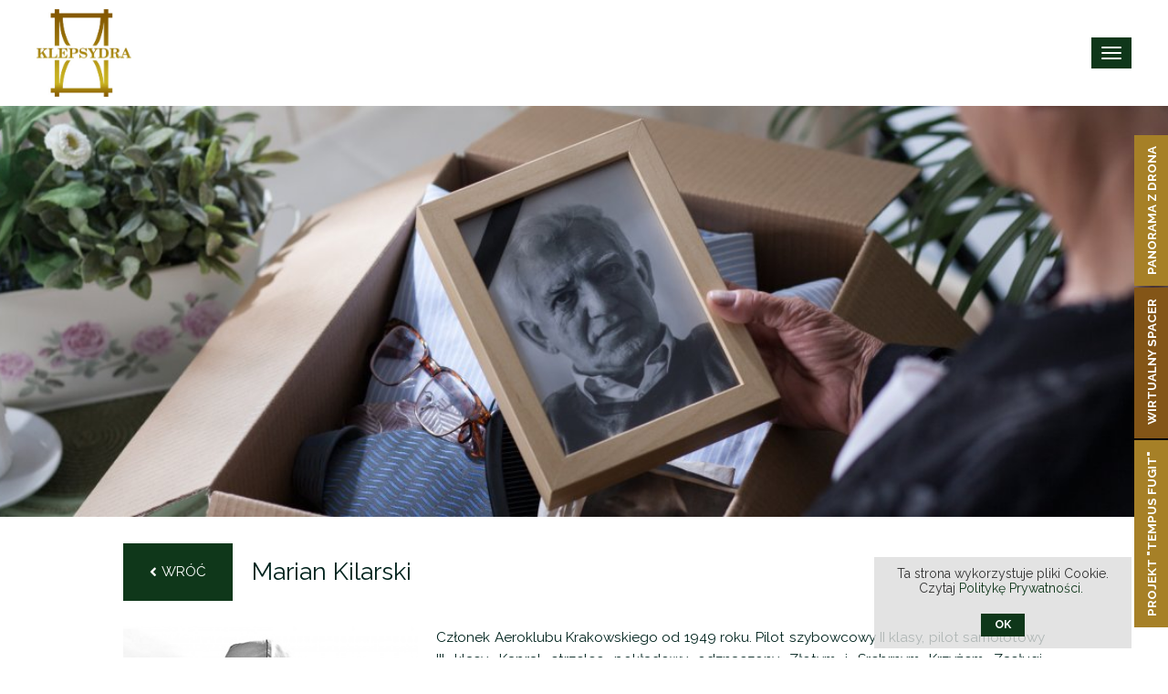

--- FILE ---
content_type: text/html; charset=UTF-8
request_url: https://www.cmentarzkrakow.pl/marian-kilarski
body_size: 6621
content:

        
    
    


<!DOCTYPE html>
<html lang="pl">
    <head>
        

        <!-- METATAGS -->
        <meta charset="utf-8">
        <meta http-equiv="X-UA-Compatible" content="IE=edge">
        <meta name="viewport" content="width=device-width, initial-scale=1, shrink-to-fit=no">
        <meta name="robots" content="all">
        <meta name="googlebot" content="all">
        <meta name="Description" content="Marian Kilarski to jedna ze znanych i cenionych osób, którą pożegnaliśmy na Cmentarzu Komunalnym w Krakowie. Zachęcamy do przeczytania artykułu.">
        <meta name="Keywords" content="wspomnienia zmarłych, marian kilarski wspomnienie, marian kilarski cmentarz kraków, ostatnie pożegnanie mariana kilarskiego, marian kilarski cmentarz kraków,">

                                    <meta property="og:title" content="Cmentarz Komunalny Kraków - Wspomnienia - Marian Kilarski" />
                            <meta property="og:description" content="Marian Kilarski to jedna ze znanych i cenionych osób, którą pożegnaliśmy na Cmentarzu Komunalnym w Krakowie. Zachęcamy do przeczytania artykułu." />
                            <meta property="og:type" content="article" />
                            <meta property="og:image" content="https://www.cmentarzkrakow.pl/f/cmentarz_komunalny_krakow_wspomnienia_s05.jpg" />
                                    <meta property="og:url" content="https://www.cmentarzkrakow.pl/marian-kilarski" />

        <title>Cmentarz Komunalny Kraków - Wspomnienia - Marian Kilarski</title>
        <base href="https://www.cmentarzkrakow.pl/">
        <link rel="canonical" href="https://www.cmentarzkrakow.pl/marian-kilarski">
                    <link rel="shortcut icon" href="f/s/favicon.png">
        
                                <link href="https://www.cmentarzkrakow.pl/assets/themes/default/css/app.min.css?v=2021081001" rel="stylesheet">
            <style>
                :root {
                    /*//Kolor tła strony color_bg_page*/
                    --color_bg_page: rgba(255,255,255,1);
                    /*//Kolor czcionki na stronie color_font_page*/
                    --color_font_page: rgba(1,36,30,1);
                    /*//Kolor tła nagłówków color_bg_title*/
                    --color_bg_title: rgba(255,255,255,0);
                    /*//Kolor czcionki nagłówków color_font_title*/
                    --color_font_title: rgba(1,36,30,1);
                    /*//Kolor tła pod menu color_bg_menu*/
                    --color_bg_menu: rgba(255,255,255,1);
                    /*//Kolor czcionki w menu color_font_menu*/
                    --color_font_menu: rgba(15,28,20,1);
                    /*//Kolor czcionki w menu po najechaniu color_font_hover_menu*/
                    --color_font_hover_menu: rgba(109,75,29,1);
                    /*//Kolor tła pasów na blokach color_bg_block*/
                    --color_bg_block: rgba(221,221,221,1);
                    /*//Kolor czcionki pasów na blokach color_font_block*/
                    --color_font_block: rgba(1,36,30,1);
                    /*//Kolor tła na wybranych przyciskach color_bg_button*/
                    --color_bg_button: rgba(15,55,26,1);
                    /*//Kolor czcionki na przyciskach color_font_button*/
                    --color_font_button: rgba(255,255,255,1);
                    /*//Kolor tła menu mobilnego color_bg_menu_mobile*/
                    --color_bg_menu_mobile: rgba(15,55,26,1);
                    /*//Kolor czcionki w menu mobilnym color_font_menu_mobile*/
                    --color_font_menu_mobile: rgba(255,255,255,1);
                    /*//Kolor separatorów w menu mobilnym color_font_menu_mobile_separator*/
                    --color_font_menu_mobile_separator: rgba(255,255,255,1);
                    /*//Kolor tła stopki color_bg_footer*/
                    --color_bg_footer: rgba(15,55,26,1);
                    /*//Kolor czcionki w stopce color_font_footer*/
                    --color_font_footer: rgba(255,255,255,1);
                    /*//Kolor dodatkowy czcionki na stronie*/
                    --color_alt_font_page: rgba(68,68,68,1);
                    /*//Kolor czcionki w banerze*/
                    --color_font_baner: rgba(255,255,255,1);
                    /*//Kolor tła w banerze*/
                    --color_bg_baner: rgba(15,55,26,1);
                    /*//Kolor czcionki opisu w banerze*/
                    --color_font_baner_dsc: rgba(1,36,30,1);
                    /*//Kolor tła opisu w banerze*/
                    --color_bg_baner_dsc: rgba(255,255,255,1);
                    /*//Kolor czcionki przycisku w banerze*/
                    --color_font_baner_button: rgba(255,255,255,1);
                    /*//Kolor tła przycisku w banerze*/
                    --color_bg_baner_button: rgba(166,128,39,1);
                    /*//Kolor czcionki przycisku CTA*/
                    --color_font_button_cta: rgba(255,255,255,1);
                    /*//Kolor tła przycisku CTA*/
                    --color_bg_button_cta: rgba(166,128,39,1);
                    /*//Kolor czcionki w banerze na podstronach:*/
                    --color_font_subbaner: rgba(255,255,255,0.57);
                    /*//Kolor tła w banerze na podstronach:*/
                    --color_bg_subbaner: rgba(0,0,0,0);
                    /*//Kolor czcionki w sliderze:*/
                    --color_font_slider: rgba(255,255,255,1);
                    /*//Kolor tła w sliderze:*/
                    --color_bg_slider: rgba(15,55,26,1);
                    /*//Kolor czcionki opisu w sliderze:*/
                    --color_font_slider_dsc: rgba(1,36,30,1);
                    /*//Kolor tła opisu w sliderze:*/
                    --color_bg_slider_dsc: rgba(255,255,255,1);
                    /*//Kolor czcionki przycisku w sliderze:*/
                    --color_font_slider_button: rgba(255,255,255,1);
                    /*//Kolor tła przycisku w sliderze:*/
                    --color_bg_slider_button: rgba(15,55,26,1);
                    /*//Kolor nakładki w banerze:*/
                    --color_overlay_baner: rgba(0,0,0,0);
                    /*//Kolor nakładki w banerze:*/
                    --color_overlay_baner_transparent: rgba(0,0,0,0);
                    /*//Kolor nakładki w banerze na podstronach:*/
                    --color_overlay_subbaner: rgba(1,36,30,1);
                    /*//Kolor nakładki w banerze na podstronach:*/
                    --color_overlay_subbaner_transparent: rgba(1,36,30,0);

                    /*//Czcionka główna:*/
                    --font_main_family: 'Raleway', sans-serif;
                    /*//Czcionka menu:*/
                    --font_menu_family: 'Raleway', sans-serif;
                    /*//Czcionka nagłówków na banerze głównym:*/
                    --font_header_family: 'Raleway', sans-serif;
                    /*//Czcionka podpisów na banerze głównym:*/
                    --font_subheader_family: 'Raleway', sans-serif;

                    --menu_font_weight: 700;
                    --menu_font_transform: none;
                    --menu_font_style: normal;
                    --menu_button_font_transform: none;
                    --baner_title_font_transform: none;
                    --baner_text_font_transform: none;


                    --logotypes_bg: rgba(255,255,255,1);
                    --logotypes_color: rgba(0,0,0,1);
                    --logotypes_text_bg: rgba(255,255,255,0);

                    --menu_transparent_bg: rgba(255,255,255,0);
                    --menu_transparent_color: rgba(255,255,255,1);
                    --menu_transparent_hover_color: rgba(255,255,255,1);

                }

                .page-header{
                    padding-top: 10px;
                    padding-bottom: 10px;
                }

                @media (max-width: 480px){
                    .page-header{
                        padding-top: 10px;
                        padding-bottom: 10px;
                    }
                }

                .page-header__logo--desktop, .page-header__logo--desktop > * > *{
                    height: 96px;
                }
                .page-header__logo--mobile, .page-header__logo--mobile > * > *{
                    height: 96px;
                }

                
                .social-widget{
                    padding-right: calc(2*10px + 96px);
                }
                @media (max-width: 480px){
                    .social-widget{
                        padding-right: calc(2*10px + 96px);
                    }
                }
            </style>

                        <link rel="preconnect" href="https://fonts.gstatic.com">
            
        
        <style>
                                    .page-header + *{
                margin-top: calc(2*10px + 96px);
            }
            @media (max-width: 480px){
                .page-header + *{
                    margin-top: calc(2*10px + 96px);
                }
            }

            .page-header--fixed{
                padding-top: 5px;
                padding-bottom: 5px;
            }

            @media (max-width: 480px){
                .page-header--fixed{
                    padding-top: 5px;
                    padding-bottom: 5px;
                }
            }

            .page-header--fixed .page-header__logo--desktop{
                height: 30px;
            }
            .page-header--fixed .page-header__logo--mobile{
                height: 30px;
            }

                    </style>

                
        <script type="text/javascript">
            <!--
            var hash = location.hash;
            history.replaceState("", document.title, window.location.pathname + window.location.search);

                        
                                                        
            var topHashOffset = 106;
            var topHashOffsetMobile = 106;
            var topHashBP = 480;

            //-->
        </script>

        <!-- Google tag (gtag.js) -->
<script async src="https://www.googletagmanager.com/gtag/js?id=G-PP4XSYEJ66"></script>
<script>
  window.dataLayer = window.dataLayer || [];
  function gtag(){dataLayer.push(arguments);}
  gtag('js', new Date());

  gtag('config', 'G-PP4XSYEJ66');
</script>
    </head>

    <body class="">
        

                    <header class="page-header page-header-1  page-header-1--color fs-14">
    <div class="container-fluid">
        <div class="row align-items-center justify-content-between flex-nowrap">
            <div class="col-auto align-self-start">
                                <div class="page-header-1__logo d-xs-block d-none page-header__logo page-header__logo--desktop page-header__logo--fixed-size page-header__logo--fixed-size-bg">
                <a href="https://www.cmentarzkrakow.pl/" ><img src="f/s/cmentarzkrakow-logo1.jpg?v=2021081001" class="img-fluid" alt="Cmentarz Komunalny i Krematorium w Podgórkach Tynieckich w Krakowie" title="Cmentarz Komunalny i Krematorium w Podgórkach Tynieckich w Krakowie"></a>
                </div>
                                <div class="page-header-1__logo d-xs-none d-block page-header__logo page-header__logo--mobile page-header__logo--fixed-size page-header__logo--fixed-size-bg">
                <a href="https://www.cmentarzkrakow.pl/" ><img src="f/s/cmentarzkrakow-logo.jpg?v=2021081001" class="img-fluid" alt="Cmentarz Komunalny i Krematorium w Podgórkach Tynieckich w Krakowie" title="Cmentarz Komunalny i Krematorium w Podgórkach Tynieckich w Krakowie"></a>
                </div>
            </div>

            
            <div class="col-auto d-xl-block d-none">
                <nav class="page-header-1__nav">
                    <ul class="page-header-1__menu">
                                                <li class="nav-item ">
<a class="nav-link " href="https://www.cmentarzkrakow.pl/">STRONA GŁÓWNA</a>
</li>
<li class="nav-item dropdown ">
<a class="nav-link dropdown-toggle link-folder " href="cmentarz" data-hover="dropdown">CMENTARZ</a>
<ul class="dropdown-menu level-0">
<li class="nav-item ">
<a class="nav-link " href="cmentarz/uslugi">USŁUGI</a>
</li>
<li class="nav-item ">
<a class="nav-link " href="cmentarz/produkty">PRODUKTY</a>
</li>
<li class="nav-item ">
<a class="nav-link " href="cmentarz/cennik-oplat">CENNIK OPŁAT</a>
</li>
<li class="nav-item ">
<a class="nav-link " href="cmentarz/podstawa-prawna">PODSTAWA PRAWNA</a>
</li>
<li class="nav-item">
<a class="nav-link nav-link" href="https://zck-krakow.pl/funerals" target="_blank">PORZĄDEK POGRZEBÓW</a>
</li>
<li class="nav-item">
<a class="nav-link nav-link" href="https://klepsydrakrakow.grobonet.com" target="_blank">WYSZUKIWARKA GROBÓW</a>
</li>
</ul>
</li>
<li class="nav-item dropdown ">
<a class="nav-link dropdown-toggle link-folder " href="krematorium" data-hover="dropdown">KREMATORIUM</a>
<ul class="dropdown-menu level-0">
<li class="nav-item ">
<a class="nav-link " href="krematorium/uslugi">USŁUGI</a>
</li>
<li class="nav-item ">
<a class="nav-link " href="krematorium/produkty">PRODUKTY</a>
</li>
</ul>
</li>
<li class="nav-item dropdown ">
<a class="nav-link dropdown-toggle link-folder " href="aktualnosci-1" data-hover="dropdown">AKTUALNOŚCI</a>
<ul class="dropdown-menu level-0">
<li class="nav-item ">
<a class="nav-link " href="aktualnosci/aktualnosci-cmentarz">AKTUALNOŚCI - CMENTARZ</a>
</li>
<li class="nav-item ">
<a class="nav-link " href="aktualnosci/aktualnosci-krematorium">AKTUALNOŚCI - KREMATORIUM</a>
</li>
</ul>
</li>
<li class="nav-item ">
<a class="nav-link " href="kontakt">KONTAKT</a>
</li>

                                                                                                                                                                                                                                                                <li><a class="button fs-14" target="_blank" href="https://www.facebook.com/klepsydra.krakow"><span>FACEBOOK</span></a></li>
                                                                                                        </ul>
                </nav>
            </div>

            <div class="col-auto d-xl-none d-block">
                    <button type="button" class="page-header-1__toggle action--open">
                        <span class="icon-bar"></span>
                        <span class="icon-bar"></span>
                        <span class="icon-bar"></span>
                    </button>
            </div>
        </div>
    </div>
</header>
        
                                                <div class="headline-image bg-position- headline-size-">
    
            <div class="headline-image__image parallax-banner-image">
            <figure class="fill-box d-flex">
                <img class="img-fluid w-100" src="f/cmentarz_komunalny_krakow_wspomnienia_s00.jpg" srcset="f/cmentarz_komunalny_krakow_wspomnienia_s00.jpg 360w,f/cmentarz_komunalny_krakow_wspomnienia_s01.jpg 720w,f/cmentarz_komunalny_krakow_wspomnienia_s02.jpg 1024w,f/cmentarz_komunalny_krakow_wspomnienia_s03.jpg 1280w,f/cmentarz_komunalny_krakow_wspomnienia_s04.jpg 1680w,f/cmentarz_komunalny_krakow_wspomnienia_s05.jpg 1920w,f/cmentarz_komunalny_krakow_wspomnienia_s06.jpg 2560w,f/cmentarz_komunalny_krakow_wspomnienia_s07.jpg 3072w,f/cmentarz_komunalny_krakow_wspomnienia_s08.jpg 4096w,f/cmentarz_komunalny_krakow_wspomnienia_s09.jpg 5120w" sizes="100vw" alt="Marian Kilarski" title="">
            </figure>
        </div>
    
    <div class="headline-image__text content-info headline-image__text--position-5">
        <div class="container">
                                                                    </div>
    </div>
</div>    

        <div class="overflow-hidden">
    <div class="content">
        
    <article>
                    <header class="container">
                <h1 class="head-class head-class--bg head-class--back">
                    <a class="head-class__back" href="wspomnienia#sekcja-28"><i class="fa fa-angle-left"></i>wróć</a>                    <span>Marian Kilarski</span>
                </h1>
            </header>
        
        <main>
            <div class="baguetteGallery">
<div class="container"><div class="block block-type-3">

    
        <div class="row">
            <div class="col-md-4">
                <div class="block-photo  crop-photo-3 crop-position-photo-5">
                                                                <figure class="fill-box">
                                                            <a href="f/marian_kilarski_wspomnienia_klepsydra_krakow.jpg?bg_box">
                                                                                                            <img class="img-fluid w-100" src="f/marian_kilarski_wspomnienia_klepsydra_krakow_s00.jpg" srcset="f/marian_kilarski_wspomnienia_klepsydra_krakow_s00.jpg 360w,f/marian_kilarski_wspomnienia_klepsydra_krakow_s01.jpg 720w,f/marian_kilarski_wspomnienia_klepsydra_krakow_s02.jpg 1024w,f/marian_kilarski_wspomnienia_klepsydra_krakow_s03.jpg 1280w,f/marian_kilarski_wspomnienia_klepsydra_krakow_s04.jpg 1680w,f/marian_kilarski_wspomnienia_klepsydra_krakow_s05.jpg 1920w,f/marian_kilarski_wspomnienia_klepsydra_krakow_s06.jpg 2560w,f/marian_kilarski_wspomnienia_klepsydra_krakow_s07.jpg 3072w,f/marian_kilarski_wspomnienia_klepsydra_krakow_s08.jpg 4096w,f/marian_kilarski_wspomnienia_klepsydra_krakow_s09.jpg 5120w" sizes="(min-width: 6000px) 1325px, (min-width: 4200px) 1060px, (min-width: 3840px) 920px, (min-width: 2880px) 620px, (min-width: 2200px) 473px, (min-width: 1600px) 397px, (min-width: 1400px) 347px, (min-width: 1180px) 323px, (min-width: 900px) 260px, (min-width: 620px) 100vw, (min-width: 480px) 100vw,  100vw" alt="" title="">
                                                                                                    </a>
                                                    </figure>
                                    </div>
                            </div>
            <div class="col-md-8">
                <p style="text-align: justify;">Członek Aeroklubu Krakowskiego od 1949 roku. Pilot szybowcowy II klasy, pilot samolotowy III klasy. Kapral strzelec pokładowy odznaczony Złotym i Srebrnym Krzyżem Zasługi. Wspaniały kompan i prawy człowiek. Wykonał 5 skok&oacute;w ze spadochronem. Nalot na szybowcach 300 godzin, na samolotach w aeroklubie 50 godzin, na samolotach wojskowych 800 godzin. Latał na szybowcach: SG-38, Jeżyk, ABC, Salamandra, Komar, Czapla, Mucha, Jask&oacute;łka, Bocian, Żuraw oraz na samolotach: CSS-13, Ił-2, Ił-10, Tu-2, Ił-28. Pracował w Zarządzie Okręgu Ligi Lotniczej w Krakowie, pełnił funkcję kierownika administracyjnego w Aeroklubie Krakowskim a następnie związał się z branżą budowlaną. Pracował r&oacute;wnież w Urzędzie Miasta Krakowa.</p>
<p>&nbsp;</p>
<p style="text-align: justify;">KLEPSYDRA zrealizowała ostatnie pożegnanie w sali pożegnań w krematorium. Kremacja odbyła się dnia 13.01.2021 r., natomiast ceremonia pochowania urny w kolumbarium na Cmentarzu Komunalnym w Podg&oacute;rkach Tynieckich w Krakowie w dniu 15.01.2021 r.<br /><strong>Lokalizacja miejsca spoczynku</strong>: Kolumbarium: B / Kondygnacja: 2 / Nisza nr: 12</p>
<p style="text-align: justify;"><br />Źr&oacute;dło zdjęcia: <a href="https://www.kksl.org/post/zmarł-instr-pil-piotr-artymowicz">https://www.kksl.org</a></p>
            </div>
        </div>

    
</div>
</div></div>
        </main>
    </article>

    </div>
</div>

        
                                        <div class="bottom-image parallax-container" data-prallax-speed="1.5">
    <div class="bottom-image_img parallax-image">
        <figure class="fill-box d-flex align-items-center justify-content-center">
            
                            <img class="img-fluid w-100" src="f/cmentarz_komunalny_krakow_baner1_s00.jpg" srcset="f/cmentarz_komunalny_krakow_baner1_s00.jpg 360w,f/cmentarz_komunalny_krakow_baner1_s01.jpg 720w,f/cmentarz_komunalny_krakow_baner1_s02.jpg 1024w,f/cmentarz_komunalny_krakow_baner1_s03.jpg 1280w,f/cmentarz_komunalny_krakow_baner1_s04.jpg 1680w,f/cmentarz_komunalny_krakow_baner1_s05.jpg 1920w,f/cmentarz_komunalny_krakow_baner1_s06.jpg 2560w,f/cmentarz_komunalny_krakow_baner1_s07.jpg 3072w,f/cmentarz_komunalny_krakow_baner1_s08.jpg 4096w,f/cmentarz_komunalny_krakow_baner1_s09.jpg 5120w" sizes="100vw" alt="" title="">
                    </figure>
    </div>
</div>
                        <footer class="page-footer-1">
    <div class="container">
        <div class="row">
                        <div class="col pt-3 pb-3">
                                <p class="head-class">CMENTARZ KOMUNALNY <br>W PODGÓRKACH TYNIECKICH <br>W KRAKOWIE</p>
                                <p>kom.: <a href="tel:+48502930185">+48 502 930 185</a></p>
<p><a href="http://www.cmentarzkrakow.pl/">www.cmentarzkrakow.pl</a></p>
<p>e-mail:&nbsp;<a href="mailto:kancelaria@klepsydra.pl">kancelaria@klepsydra.pl</a><br />godziny otwarcia: pn &ndash; pt 7:30 &ndash; 16:00</p>
            </div>
                                    <div class="col pt-3 pb-3">
                                <p class="head-class">KREMATORIUM  KLEPSYDRA<br>W PODGÓRKACH TYNIECKICH <br>W KRAKOWIE</p>
                                <p>kom.: <a href="tel:+48502930170">+48 502 930 170</a></p>
<p><a href="http://www.krematoriumkrakow.pl/">www.krematoriumkrakow.pl</a></p>
<p>e-mail:&nbsp;<a href="mailto:krakow@klepsydra.pl">krakow@klepsydra.pl</a></p>
<p>godziny otwarcia: pn &ndash; pt 7:30 &ndash; 16:00</p>
            </div>
                        <div class="col pt-3 pb-3">
                                    <p class="head-class">INWESTYCJA ZREALIZOWANA <br> WE WSPÓŁPRACY <br> Z GMINĄ MIEJSKĄ KRAKÓW</p>
                                <p><a href="https://www.ppp.gov.pl/postepowanie-o-udzielenie-koncesji-na-budowe-cmentarza-w-podgorkach-tynieckich-w-krakowie-/" target="_blank" rel="noopener">Partnerstwo Publiczno-Prywatne</a><br /><a href="https://zim.krakow.pl/" target="_blank" rel="noopener">Zarząd Inwestycji Miejskich w Krakowie</a><br /><a href="https://zck-krakow.pl/" target="_blank" rel="noopener">Zarząd Cmentarzy Komunalnych w Krakowie</a></p>
<div>
<table>
<tbody>
<tr>
<td><a href="https://zim.krakow.pl/" target="_blank" rel="noopener"><img src="f/loga_stopka_zim_cmentarz_komunalny_krakow.jpg" alt="" width="107" height="24" /></a></td>
<td><a href="https://www.ppp.gov.pl/postepowanie-o-udzielenie-koncesji-na-budowe-cmentarza-w-podgorkach-tynieckich-w-krakowie-/" target="_blank" rel="noopener"><img src="f/loga_stopka_ppp_cmentarz_komunalny_krakow.jpg" alt="" width="107" height="24" /></a></td>
<td><a href="https://zck-krakow.pl/" target="_blank" rel="noopener"><img src="f/loga_stopka_zck_cmentarz_komunalny_krakow.jpg" alt="" width="107" height="24" /></a></td>
</tr>
</tbody>
</table>
</div>
                <div class="social-ico">
                                                                                                                    </div>
            </div>
        </div>
        <div class="row pt-5">
            <div class="col-12 col-md-4">
                <a href="https://grupaklepsydra.pl/" target="_blank">
                    <img src="https://www.cmentarzkrakow.pl/f/logo-grupa-klepsydra.png" />
                </a>
                <p class="mt-1 text-uppercase">Należymy do Grupa Klepsydra S.A.</p>
            </div>
            <div class="col-12 col-md-8">
                <div class="row">
                    <div class="col text-center">
                        <a href="https://klepsydra.pl/" target="_blank">
                            <img src="https://www.cmentarzkrakow.pl/f/klepsydra-logo-lodz-80x80.png" style="max-width: 65px" />
                        </a>
                        <hr style="border-color: rgba(255, 255, 255, 0.33);" />
                        <p>ŁÓDŹ</p>
                    </div>
                    <div class="col text-center">
                        <a href="https://bongo.com.pl/" target="_blank">
                            <img src="https://www.cmentarzkrakow.pl/f/klepsydra-logo-bongo-80x80.png" style="max-width: 65px" />
                        </a>
                        <hr style="border-color: rgba(255, 255, 255, 0.33);" />
                        <p>POLSKA</p>
                    </div>
                    <div class="col text-center">
                        <a href="https://www.eklepsydra.pl/" target="_blank">
                            <img src="https://www.cmentarzkrakow.pl/f/eklepsydra-logo-80x80.png" style="max-width: 65px" />
                        </a>
                        <hr style="border-color: rgba(255, 255, 255, 0.33);" />
                        <p>POLSKA</p>
                    </div>
                    <div class="col text-center">
                        <a href="https://www.cmentarzkrakow.pl" target="_blank">
                            <img src="https://www.cmentarzkrakow.pl/f/klepsydra-logo-lodz-80x80.png" style="max-width: 65px" />
                        </a>
                        <hr style="border-color: rgba(255, 255, 255, 0.33);" />
                        <p>KRAKÓW</p>
                    </div>
                    <div class="col text-center">
                        <a href="https://sotor.pl/" target="_blank">
                            <img src="https://www.cmentarzkrakow.pl/f/klepsydra-logo-sotor-80x80.png" style="max-width: 65px" />
                        </a>
                        <hr style="border-color: rgba(255, 255, 255, 0.33);" />
                        <p>TORUŃ</p>
                    </div>
                    <div class="col text-center">
                        <a href="https://www.puk.krakow.pl/" target="_blank">
                            <img src="https://www.cmentarzkrakow.pl/f/klepsydra-logo-puk1-1.png" style="max-width: 65px" />
                        </a>
                        <hr style="border-color: rgba(255, 255, 255, 0.33);" />
                        <p>KRAKÓW</p>
                    </div>
                    <div class="col text-center">
                        <a href="https://uskom.szczecin.pl/" target="_blank">
                            <img src="https://www.cmentarzkrakow.pl/f/klepsydra-logo-uskom.png" style="max-width: 65px" />
                        </a>
                        <hr style="border-color: rgba(255, 255, 255, 0.33);" />
                        <p>SZCZECIN</p>
                    </div>
                    <div class="col text-center">
                        <a href="https://www.styks.com.pl/" target="_blank">
                            <img src="https://www.cmentarzkrakow.pl/f/klepsydra-logo-styks.png" style="max-width: 65px" />
                        </a>
                        <hr style="border-color: rgba(255, 255, 255, 0.33);" />
                        <p>LUBLIN</p>
					</div>
               		<div class="col text-center">
                        <a href="https://puklublin.pl" target="_blank">
                            <img src="https://www.cmentarzkrakow.pl/f/klepsydra-logo-puk-lublin-1.png" style="max-width: 65px" />
                        </a>
                        <hr style="border-color: rgba(255, 255, 255, 0.33);" />
                        <p>LUBLIN</p>
                    </div>
                </div>
            </div>
        </div>
        <div class="row justify-content-center text-center pt-5">
                            <div class="col-auto">
                    <a href="polityka-prywatnosci">
                        Polityka prywatności
                    </a>
                </div>
                        <div class="col-auto">
            <p class="copy">© Copyright 2026. All Rights Reserved.</p>
            </div>
            <div class="col-auto">
            <p>Software by <a target="_blank" href="https://www.ewitryna.pl">Ewitryna.pl</a></p>
            </div>
        </div>
    </div>
</footer>
        
                    <div class="mobile-menu-1">
    <nav id="ml-menu-1" class="menu">
        <button class="action action--close" aria-label="Zamknij Menu"><i class="fa fa-close"></i></button>
        <div class="menu__wrap">
            <ul data-menu="main" class="menu__level" tabindex="-1" role="menu" aria-label="Home"><li class="menu__item" role="menuitem"><a class="menu__link" href="https://www.cmentarzkrakow.pl/">STRONA GŁÓWNA</a></li><li class="menu__item" role="menuitem"><a class="menu__link" data-submenu="submenu-13" aria-owns="submenu-13" href="cmentarz">CMENTARZ </a></li><li class="menu__item" role="menuitem"><a class="menu__link" data-submenu="submenu-14" aria-owns="submenu-14" href="krematorium">KREMATORIUM </a></li><li class="menu__item" role="menuitem"><a class="menu__link" data-submenu="submenu-37" aria-owns="submenu-37" href="aktualnosci-1">AKTUALNOŚCI </a></li><li class="menu__item" role="menuitem"><a class="menu__link" href="kontakt">KONTAKT</a></li></ul><ul data-menu="submenu-13" id="submenu-13" class="menu__level" tabindex="-1" role="menu" aria-label="13"><li class="menu__item" role="menuitem"><a class="menu__link menu__link--back" href="#"><i class="fa fa-caret-left"></i>&nbsp;&nbsp; wróć</a></li><li class="menu__item" role="menuitem"><a class="menu__link" href="cmentarz" target="_self">CMENTARZ</a></li><li class="menu__item" role="menuitem"><a class="menu__link" href="cmentarz/uslugi" target="_self">USŁUGI</a></li><li class="menu__item" role="menuitem"><a class="menu__link" href="cmentarz/produkty" target="_self">PRODUKTY</a></li><li class="menu__item" role="menuitem"><a class="menu__link" href="cmentarz/cennik-oplat" target="_self">CENNIK OPŁAT</a></li><li class="menu__item" role="menuitem"><a class="menu__link" href="cmentarz/podstawa-prawna" target="_self">PODSTAWA PRAWNA</a></li></ul><ul data-menu="submenu-14" id="submenu-14" class="menu__level" tabindex="-1" role="menu" aria-label="14"><li class="menu__item" role="menuitem"><a class="menu__link menu__link--back" href="#"><i class="fa fa-caret-left"></i>&nbsp;&nbsp; wróć</a></li><li class="menu__item" role="menuitem"><a class="menu__link" href="krematorium" target="_self">KREMATORIUM</a></li><li class="menu__item" role="menuitem"><a class="menu__link" href="krematorium/uslugi" target="_self">USŁUGI</a></li><li class="menu__item" role="menuitem"><a class="menu__link" href="krematorium/produkty" target="_self">PRODUKTY</a></li></ul><ul data-menu="submenu-37" id="submenu-37" class="menu__level" tabindex="-1" role="menu" aria-label="37"><li class="menu__item" role="menuitem"><a class="menu__link menu__link--back" href="#"><i class="fa fa-caret-left"></i>&nbsp;&nbsp; wróć</a></li><li class="menu__item" role="menuitem"><a class="menu__link" href="aktualnosci-1" target="_self">AKTUALNOŚCI</a></li><li class="menu__item" role="menuitem"><a class="menu__link" href="aktualnosci/aktualnosci-cmentarz" target="_self">AKTUALNOŚCI - CMENTARZ</a></li><li class="menu__item" role="menuitem"><a class="menu__link" href="aktualnosci/aktualnosci-krematorium" target="_self">AKTUALNOŚCI - KREMATORIUM</a></li></ul>
        </div>
    </nav>
</div>        
                            
                    <ul class="social-widget">
                    <li class="social-widget__item">
            <a class="social-widget__button button--small button button--custom" href="https://www.cmentarzkrakow.pl/projekt-tempus-fugit" target="_blank" style="background: #a68027"><span class=""><strong>PROJEKT "TEMPUS FUGIT"</strong></span></a>
        </li>
                            <li class="social-widget__item">
            <a class="social-widget__button button--small button button--custom" href="https://spacer.cmentarzkrakow.pl" target="_blank" style="background: #835517"><span class=""><strong>&nbsp;WIRTUALNY SPACER</strong></span></a>
        </li>
                            <li class="social-widget__item">
            <a class="social-widget__button button--small button button--custom" href="https://klepsydra.wkraj.pl/html5/index.php?id=85424" target="_blank" style="background: #a68027"><span class=""><strong>PANORAMA Z DRONA</strong></span></a>
        </li>
            </ul>
        
        <!-- to top arrow -->

                    <link href="https://fonts.googleapis.com/css2?family=Raleway:wght@300;400;700;900&amp;display=swap" rel="stylesheet">
                            <link href="https://fonts.googleapis.com/css2?family=Raleway:wght@300;400;700;900&amp;display=swap" rel="stylesheet">
                            <link href="https://fonts.googleapis.com/css2?family=Raleway:wght@300;400;700;900&amp;display=swap" rel="stylesheet">
                            <link href="https://fonts.googleapis.com/css2?family=Raleway:wght@300;400;700;900&amp;display=swap" rel="stylesheet">
        
        
            <script type="text/javascript">

                var lang_email_rq = 'Proszę podać adres e-mail';
                var lang_message_rq = 'Proszę wpisać treść wiadomości';
                var lang_agreement_rq = 'Zgoda na przetwarzanie danych jest wymagana';
                var lang_post_code_err = 'Niepoprawny kod pocztowy';
                var lang_email_err = 'Wpisz poprawny adres email.';
                var lang_cookie_info = '<p>Ta strona wykorzystuje pliki Cookie.<br>Czytaj <a href="polityka-prywatnosci" target="_blank" rel="noopener">Politykę Prywatności. </a></p>';
                var lang_nie_pokazuj_wiecej = 'OK';

            </script>

            <!-- JS SCRIPTS -->

        <script async src='https://www.google.com/recaptcha/api.js'></script>
        <script type="text/javascript" src="https://www.cmentarzkrakow.pl/assets/themes/default/js/app.min.js?v=2021081001"></script>

            <script type="text/javascript">
                <!--
            (function () {
                    if ("-ms-user-select" in document.documentElement.style && (navigator.userAgent.match(/IEMobile\/10\.0/) || navigator.userAgent.match(/IEMobile\/11\.0/))) {
                        var msViewportStyle = document.createElement("style");
                        msViewportStyle.appendChild(
                                document.createTextNode("@-ms-viewport{width:auto!important}")
                                );
                        document.getElementsByTagName("head")[0].appendChild(msViewportStyle);
                    }
                })();
                //-->
            </script>

        
        

    </body>
</html>

--- FILE ---
content_type: text/css
request_url: https://www.cmentarzkrakow.pl/assets/themes/default/css/app.min.css?v=2021081001
body_size: 74556
content:
@charset "UTF-8";@-webkit-keyframes progress-bar-stripes{0%{background-position:1rem 0}to{background-position:0 0}}@keyframes progress-bar-stripes{0%{background-position:1rem 0}to{background-position:0 0}}@-webkit-keyframes spinner-border{to{-webkit-transform:rotate(360deg);transform:rotate(360deg)}}@keyframes spinner-border{to{-webkit-transform:rotate(360deg);transform:rotate(360deg)}}@-webkit-keyframes spinner-grow{0%{-webkit-transform:scale(0);transform:scale(0)}50%{opacity:1;-webkit-transform:none;transform:none}}@keyframes spinner-grow{0%{-webkit-transform:scale(0);transform:scale(0)}50%{opacity:1;-webkit-transform:none;transform:none}}@-webkit-keyframes fa-spin{0%{-webkit-transform:rotate(0deg);transform:rotate(0deg)}to{-webkit-transform:rotate(360deg);transform:rotate(360deg)}}@keyframes fa-spin{0%{-webkit-transform:rotate(0deg);transform:rotate(0deg)}to{-webkit-transform:rotate(360deg);transform:rotate(360deg)}}@-webkit-keyframes lg-right-end{0%,to{left:0}50%{left:-30px}}@keyframes lg-right-end{0%,to{left:0}50%{left:-30px}}@-webkit-keyframes lg-left-end{0%,to{left:0}50%{left:30px}}@keyframes lg-left-end{0%,to{left:0}50%{left:30px}}@-webkit-keyframes passing-through{0%{opacity:0;-webkit-transform:translateY(40px);transform:translateY(40px)}30%,70%{opacity:1;-webkit-transform:translateY(0);transform:translateY(0)}to{opacity:0;-webkit-transform:translateY(-40px);transform:translateY(-40px)}}@keyframes passing-through{0%{opacity:0;-webkit-transform:translateY(40px);transform:translateY(40px)}30%,70%{opacity:1;-webkit-transform:translateY(0);transform:translateY(0)}to{opacity:0;-webkit-transform:translateY(-40px);transform:translateY(-40px)}}@-webkit-keyframes slide-in{0%{opacity:0;-webkit-transform:translateY(40px);transform:translateY(40px)}30%{opacity:1;-webkit-transform:translateY(0);transform:translateY(0)}}@keyframes slide-in{0%{opacity:0;-webkit-transform:translateY(40px);transform:translateY(40px)}30%{opacity:1;-webkit-transform:translateY(0);transform:translateY(0)}}@-webkit-keyframes pulse{0%,20%{-webkit-transform:scale(1);transform:scale(1)}10%{-webkit-transform:scale(1.1);transform:scale(1.1)}}@keyframes pulse{0%,20%{-webkit-transform:scale(1);transform:scale(1)}10%{-webkit-transform:scale(1.1);transform:scale(1.1)}}@-webkit-keyframes outToRight{to{opacity:0;-webkit-transform:translate3d(100%,0,0);transform:translate3d(100%,0,0)}}@keyframes outToRight{to{opacity:0;-webkit-transform:translate3d(100%,0,0);transform:translate3d(100%,0,0)}}@-webkit-keyframes outToLeft{to{opacity:0;-webkit-transform:translate3d(-100%,0,0);transform:translate3d(-100%,0,0)}}@keyframes outToLeft{to{opacity:0;-webkit-transform:translate3d(-100%,0,0);transform:translate3d(-100%,0,0)}}@-webkit-keyframes inFromLeft{0%{opacity:0;-webkit-transform:translate3d(-100%,0,0);transform:translate3d(-100%,0,0)}to{opacity:1;-webkit-transform:translate3d(0,0,0);transform:translate3d(0,0,0)}}@keyframes inFromLeft{0%{opacity:0;-webkit-transform:translate3d(-100%,0,0);transform:translate3d(-100%,0,0)}to{opacity:1;-webkit-transform:translate3d(0,0,0);transform:translate3d(0,0,0)}}@-webkit-keyframes inFromRight{0%{opacity:0;-webkit-transform:translate3d(100%,0,0);transform:translate3d(100%,0,0)}to{opacity:1;-webkit-transform:translate3d(0,0,0);transform:translate3d(0,0,0)}}@keyframes inFromRight{0%{opacity:0;-webkit-transform:translate3d(100%,0,0);transform:translate3d(100%,0,0)}to{opacity:1;-webkit-transform:translate3d(0,0,0);transform:translate3d(0,0,0)}}@-webkit-keyframes outToBottom{to{opacity:0;-webkit-transform:translate3d(0,100%,0);transform:translate3d(0,100%,0)}}@keyframes outToBottom{to{opacity:0;-webkit-transform:translate3d(0,100%,0);transform:translate3d(0,100%,0)}}@-webkit-keyframes outToTop{to{opacity:0;-webkit-transform:translate3d(0,-100%,0);transform:translate3d(0,-100%,0)}}@keyframes outToTop{to{opacity:0;-webkit-transform:translate3d(0,-100%,0);transform:translate3d(0,-100%,0)}}@-webkit-keyframes inFromTop{0%{opacity:0;-webkit-transform:translate3d(0,-100%,0);transform:translate3d(0,-100%,0)}to{opacity:1;-webkit-transform:translate3d(0,0,0);transform:translate3d(0,0,0)}}@keyframes inFromTop{0%{opacity:0;-webkit-transform:translate3d(0,-100%,0);transform:translate3d(0,-100%,0)}to{opacity:1;-webkit-transform:translate3d(0,0,0);transform:translate3d(0,0,0)}}@-webkit-keyframes inFromBottom{0%{opacity:0;-webkit-transform:translate3d(0,100%,0);transform:translate3d(0,100%,0)}to{opacity:1;-webkit-transform:translate3d(0,0,0);transform:translate3d(0,0,0)}}@keyframes inFromBottom{0%{opacity:0;-webkit-transform:translate3d(0,100%,0);transform:translate3d(0,100%,0)}to{opacity:1;-webkit-transform:translate3d(0,0,0);transform:translate3d(0,0,0)}}@-webkit-keyframes imageAnimation{0%{-less-vendorify:auto;-webkit-animation-timing-function:ease-in;animation-timing-function:ease-in}8%{-webkit-transform:scale(1.1);transform:scale(1.1);-less-vendorify:auto;-webkit-animation-timing-function:ease-out;animation-timing-function:ease-out}17%,25%{-less-vendorify:auto;-webkit-transform:scale(1.2);transform:scale(1.2)}to{-webkit-transform:scale(1.2);transform:scale(1.2)}}@keyframes imageAnimation{0%{-less-vendorify:auto;-webkit-animation-timing-function:ease-in;animation-timing-function:ease-in}8%{-webkit-transform:scale(1.1);transform:scale(1.1);-less-vendorify:auto;-webkit-animation-timing-function:ease-out;animation-timing-function:ease-out}17%,25%{-less-vendorify:auto;-webkit-transform:scale(1.2);transform:scale(1.2)}to{-webkit-transform:scale(1.2);transform:scale(1.2)}}:root{--blue:#007bff;--indigo:#6610f2;--purple:#6f42c1;--pink:#e83e8c;--red:#F61237;--orange:#fd7e14;--yellow:#ffc107;--green:#28a745;--teal:#20c997;--cyan:#17a2b8;--white:#ffffff;--gray:#6c757d;--gray-dark:#343a40;--grey:#888888;--light-grey:#E5E2DE;--black:#000000;--primary:#007bff;--secondary:#6c757d;--success:#28a745;--info:#17a2b8;--warning:#ffc107;--danger:#dc3545;--light:#f8f9fa;--dark:#343a40;--breakpoint-xxs:0;--breakpoint-xs:480px;--breakpoint-sm:620px;--breakpoint-md:900px;--breakpoint-lg:1180px;--breakpoint-xl:1400px;--breakpoint-xxl:1600px;--breakpoint-rt:2200px;--breakpoint-rt15:2880px;--breakpoint-uhd:3840px;--breakpoint-4k:4200px;--breakpoint-8k:6000px;--font-family-sans-serif:-apple-system, BlinkMacSystemFont, "Segoe UI", Roboto, "Helvetica Neue", Arial, "Noto Sans", "Liberation Sans", sans-serif, "Apple Color Emoji", "Segoe UI Emoji", "Segoe UI Symbol", "Noto Color Emoji";--font-family-monospace:SFMono-Regular, Menlo, Monaco, Consolas, "Liberation Mono", "Courier New", monospace}*,::after,::before{-webkit-box-sizing:border-box;box-sizing:border-box}html{font-family:sans-serif;line-height:1.15;-webkit-text-size-adjust:100%;-webkit-tap-highlight-color:transparent;font-size:14px;-ms-scroll-chaining:none;overscroll-behavior:none}article,aside,figcaption,figure,footer,header,hgroup,main,nav,section{display:block}body{font-family:-apple-system,BlinkMacSystemFont,"Segoe UI",Roboto,"Helvetica Neue",Arial,"Noto Sans","Liberation Sans",sans-serif,"Apple Color Emoji","Segoe UI Emoji","Segoe UI Symbol","Noto Color Emoji";color:#212529;text-align:left;background-color:#fff}[tabindex="-1"]:focus:not(:focus-visible){outline:0!important}hr{-webkit-box-sizing:content-box;box-sizing:content-box;height:0;overflow:visible;margin-top:1rem;border:0;border-top:1px solid rgba(0,0,0,.1)}dl,h1,h2,h3,h4,h5,h6,ol,ul{margin-top:0}address,dl,hr,ol,p,ul{margin-bottom:1rem}abbr[data-original-title],abbr[title]{-webkit-text-decoration:underline dotted;text-decoration:underline dotted;cursor:help;border-bottom:0;text-decoration-skip-ink:none}address{font-style:normal;line-height:inherit}ol ol,ol ul,ul ol,ul ul{margin-bottom:0}dt{font-weight:700}dd{margin-bottom:.5rem;margin-left:0}blockquote,figure{margin:0 0 1rem}b,strong{font-weight:bolder}sub,sup{position:relative;font-size:75%;line-height:0;vertical-align:baseline}sub{bottom:-.25em}sup{top:-.5em}a,a:hover{color:var(--color_bg_button)}a{background-color:transparent;text-decoration:none;transition:All .5s ease;-webkit-transition:All .5s ease;-moz-transition:All .5s ease;-o-transition:All .5s ease;outline:0}a:hover{text-decoration:underline}a:not([href]):not([class]),a:not([href]):not([class]):hover{color:inherit;text-decoration:none}code,kbd,pre,samp{font-family:SFMono-Regular,Menlo,Monaco,Consolas,"Liberation Mono","Courier New",monospace}samp{font-size:1em}pre{margin-top:0;margin-bottom:1rem;overflow:auto;-ms-overflow-style:scrollbar;display:block;font-size:87.5%;color:#212529}img,svg{vertical-align:middle}img{border-style:none}svg{overflow:hidden}table{border-collapse:collapse}caption{padding-top:.75rem;padding-bottom:.75rem;color:#6c757d;text-align:left;caption-side:bottom}th{text-align:inherit;text-align:-webkit-match-parent}label{display:inline-block;margin-bottom:.5rem}button{border-radius:0}button:focus:not(:focus-visible){outline:0}button,input,optgroup,select,textarea{margin:0;font-family:inherit;font-size:inherit;line-height:inherit}button,input{overflow:visible}button,select{text-transform:none}[role=button]{cursor:pointer}select{word-wrap:normal}[type=button],[type=reset],[type=submit],button{-webkit-appearance:button}[type=button]:not(:disabled),[type=reset]:not(:disabled),[type=submit]:not(:disabled),button:not(:disabled){cursor:pointer}[type=button]::-moz-focus-inner,[type=reset]::-moz-focus-inner,[type=submit]::-moz-focus-inner,button::-moz-focus-inner{padding:0;border-style:none}input[type=checkbox],input[type=radio]{-webkit-box-sizing:border-box;box-sizing:border-box;padding:0}textarea{overflow:auto;resize:vertical}fieldset{min-width:0;padding:0;margin:0;border:0}legend{display:block;width:100%;max-width:100%;padding:0;margin-bottom:.5rem;font-size:1.5rem;line-height:inherit;color:inherit;white-space:normal}progress{vertical-align:baseline}[type=number]::-webkit-inner-spin-button,[type=number]::-webkit-outer-spin-button{height:auto}[type=search]{outline-offset:-2px;-webkit-appearance:none}[type=search]::-webkit-search-decoration{-webkit-appearance:none}::-webkit-file-upload-button{font:inherit;-webkit-appearance:button}output{display:inline-block}summary{display:list-item;cursor:pointer}template{display:none}[hidden]{display:none!important}.h1,.h2,.h3,.h4,.h5,.h6,h1,h2,h3,h4,h5,h6{margin-bottom:.5rem;font-weight:500;line-height:1.2}.h1,h1{font-size:1.8em}.h2,h2{font-size:1.5em}.h3,h3{font-size:1.3em}.h4,h4{font-size:1.2em}.h5,h5{font-size:1.1em}.h6,h6{font-size:1em}.display-1,.lead{font-size:1.25rem;font-weight:300}.display-1{font-size:6rem;line-height:1.2}.display-2,.display-3,.display-4{font-size:5.5rem;font-weight:300;line-height:1.2}.display-3,.display-4{font-size:4.5rem}.display-4{font-size:3.5rem}.small,small{font-weight:400}.mark,mark{padding:.2em;background-color:#fcf8e3}.list-inline,.list-unstyled{padding-left:0;list-style:none}.list-inline-item{display:inline-block}.list-inline-item:not(:last-child){margin-right:.5rem}.initialism{font-size:90%;text-transform:uppercase}.blockquote{margin-bottom:1rem;font-size:1.25rem}.blockquote-footer{display:block;font-size:80%;color:#6c757d}.blockquote-footer::before{content:"\2014\00A0"}.img-fluid,.img-thumbnail{max-width:100%;height:auto}.img-thumbnail{padding:.25rem;background-color:#fff;border:1px solid #dee2e6;border-radius:.25rem}.figure{display:inline-block}.figure-img{margin-bottom:.5rem;line-height:1}.figure-caption{font-size:90%;color:#6c757d}code,kbd{font-size:87.5%}code{color:#e83e8c;word-wrap:break-word}a>code,pre code{color:inherit}kbd{padding:.2rem .4rem;color:#fff;background-color:#212529;border-radius:.2rem}kbd kbd{padding:0;font-size:100%;font-weight:700}pre code{font-size:inherit;word-break:normal}.pre-scrollable{max-height:340px;overflow-y:scroll}.container,.container-4k,.container-8k,.container-fluid,.container-lg,.container-md,.container-rt,.container-rt15,.container-uhd,.container-xl,.container-xxl{width:100%;padding-right:10px;padding-left:10px;margin-right:auto;margin-left:auto}@media (min-width:900px){.container,.container-md,.container-sm,.container-xs{max-width:840px}}@media (min-width:1180px){.container,.container-lg,.container-md,.container-sm,.container-xs{max-width:1030px}}@media (min-width:1400px){.container,.container-lg,.container-md,.container-sm,.container-xl,.container-xs{max-width:1100px}}@media (min-width:1600px){.container,.container-lg,.container-md,.container-sm,.container-xl,.container-xs,.container-xxl{max-width:1250px}}@media (min-width:2200px){.container,.container-lg,.container-md,.container-rt,.container-sm,.container-xl,.container-xs,.container-xxl{max-width:1480px}}@media (min-width:2880px){.container,.container-lg,.container-md,.container-rt,.container-rt15,.container-sm,.container-xl,.container-xs,.container-xxl{max-width:1920px}}@media (min-width:3840px){.container,.container-lg,.container-md,.container-rt,.container-rt15,.container-sm,.container-uhd,.container-xl,.container-xs,.container-xxl{max-width:2820px}}@media (min-width:4200px){.container,.container-4k,.container-lg,.container-md,.container-rt,.container-rt15,.container-sm,.container-uhd,.container-xl,.container-xs,.container-xxl{max-width:3240px}}@media (min-width:6000px){.container,.container-4k,.container-8k,.container-lg,.container-md,.container-rt,.container-rt15,.container-sm,.container-uhd,.container-xl,.container-xs,.container-xxl{max-width:4036px}}.row{display:-webkit-box;display:-ms-flexbox;display:flex;-ms-flex-wrap:wrap;flex-wrap:wrap;margin-right:-10px;margin-left:-10px}.card>hr,.no-gutters{margin-right:0;margin-left:0}.no-gutters>.col,.no-gutters>[class*=col-]{padding-right:0;padding-left:0}.col,.col-1,.col-10,.col-11,.col-12,.col-2,.col-3,.col-4,.col-5,.col-6,.col-7,.col-8,.col-9{position:relative;width:100%;padding-right:10px;padding-left:10px}.col-auto{position:relative;padding-right:10px;padding-left:10px}.col-4k,.col-4k-1,.col-4k-10,.col-4k-11,.col-4k-12,.col-4k-2,.col-4k-3,.col-4k-4,.col-4k-5,.col-4k-6,.col-4k-7,.col-4k-8,.col-4k-9,.col-4k-auto,.col-8k,.col-8k-1,.col-8k-10,.col-8k-11,.col-8k-12,.col-8k-2,.col-8k-3,.col-8k-4,.col-8k-5,.col-8k-6,.col-8k-7,.col-8k-8,.col-8k-9,.col-8k-auto,.col-lg,.col-lg-1,.col-lg-10,.col-lg-11,.col-lg-12,.col-lg-2,.col-lg-3,.col-lg-4,.col-lg-5,.col-lg-6,.col-lg-7,.col-lg-8,.col-lg-9,.col-lg-auto,.col-md,.col-md-1,.col-md-10,.col-md-11,.col-md-12,.col-md-2,.col-md-3,.col-md-4,.col-md-5,.col-md-6,.col-md-7,.col-md-8,.col-md-9,.col-md-auto,.col-rt,.col-rt-1,.col-rt-10,.col-rt-11,.col-rt-12,.col-rt-2,.col-rt-3,.col-rt-4,.col-rt-5,.col-rt-6,.col-rt-7,.col-rt-8,.col-rt-9,.col-rt-auto,.col-rt15,.col-rt15-1,.col-rt15-10,.col-rt15-11,.col-rt15-12,.col-rt15-2,.col-rt15-3,.col-rt15-4,.col-rt15-5,.col-rt15-6,.col-rt15-7,.col-rt15-8,.col-rt15-9,.col-rt15-auto,.col-sm,.col-sm-1,.col-sm-10,.col-sm-11,.col-sm-12,.col-sm-2,.col-sm-3,.col-sm-4,.col-sm-5,.col-sm-6,.col-sm-7,.col-sm-8,.col-sm-9,.col-sm-auto,.col-uhd,.col-uhd-1,.col-uhd-10,.col-uhd-11,.col-uhd-12,.col-uhd-2,.col-uhd-3,.col-uhd-4,.col-uhd-5,.col-uhd-6,.col-uhd-7,.col-uhd-8,.col-uhd-9,.col-uhd-auto,.col-xl,.col-xl-1,.col-xl-10,.col-xl-11,.col-xl-12,.col-xl-2,.col-xl-3,.col-xl-4,.col-xl-5,.col-xl-6,.col-xl-7,.col-xl-8,.col-xl-9,.col-xl-auto,.col-xs,.col-xs-1,.col-xs-10,.col-xs-11,.col-xs-12,.col-xs-2,.col-xs-3,.col-xs-4,.col-xs-5,.col-xs-6,.col-xs-7,.col-xs-8,.col-xs-9,.col-xs-auto,.col-xxl,.col-xxl-1,.col-xxl-10,.col-xxl-11,.col-xxl-12,.col-xxl-2,.col-xxl-3,.col-xxl-4,.col-xxl-5,.col-xxl-6,.col-xxl-7,.col-xxl-8,.col-xxl-9,.col-xxl-auto{position:relative;width:100%;padding-right:10px;padding-left:10px}.col{-ms-flex-preferred-size:0;flex-basis:0;-webkit-box-flex:1;-ms-flex-positive:1;flex-grow:1;max-width:100%}.row-cols-1>*{-webkit-box-flex:0;-ms-flex:0 0 100%;flex:0 0 100%;max-width:100%}.row-cols-2>*,.row-cols-3>*{-webkit-box-flex:0;-ms-flex:0 0 50%;flex:0 0 50%;max-width:50%}.row-cols-3>*{-ms-flex:0 0 33.33333%;flex:0 0 33.33333%;max-width:33.33333%}.row-cols-4>*,.row-cols-5>*{-webkit-box-flex:0;-ms-flex:0 0 25%;flex:0 0 25%;max-width:25%}.row-cols-5>*{-ms-flex:0 0 20%;flex:0 0 20%;max-width:20%}.col-auto,.row-cols-6>*{-webkit-box-flex:0;-ms-flex:0 0 16.66667%;flex:0 0 16.66667%;max-width:16.66667%}.col-auto{-ms-flex:0 0 auto;flex:0 0 auto;width:auto;max-width:100%}.col-1,.col-2,.col-3{-webkit-box-flex:0;-ms-flex:0 0 8.33333%;flex:0 0 8.33333%;max-width:8.33333%}.col-2,.col-3{-ms-flex:0 0 16.66667%;flex:0 0 16.66667%;max-width:16.66667%}.col-3{-ms-flex:0 0 25%;flex:0 0 25%;max-width:25%}.col-4,.col-5,.col-6{-webkit-box-flex:0;-ms-flex:0 0 33.33333%;flex:0 0 33.33333%;max-width:33.33333%}.col-5,.col-6{-ms-flex:0 0 41.66667%;flex:0 0 41.66667%;max-width:41.66667%}.col-6{-ms-flex:0 0 50%;flex:0 0 50%;max-width:50%}.col-7,.col-8,.col-9{-webkit-box-flex:0;-ms-flex:0 0 58.33333%;flex:0 0 58.33333%;max-width:58.33333%}.col-8,.col-9{-ms-flex:0 0 66.66667%;flex:0 0 66.66667%;max-width:66.66667%}.col-9{-ms-flex:0 0 75%;flex:0 0 75%;max-width:75%}.col-10,.col-11,.col-12{-webkit-box-flex:0;-ms-flex:0 0 83.33333%;flex:0 0 83.33333%;max-width:83.33333%}.col-11,.col-12{-ms-flex:0 0 91.66667%;flex:0 0 91.66667%;max-width:91.66667%}.col-12{-ms-flex:0 0 100%;flex:0 0 100%;max-width:100%}.order-first{-webkit-box-ordinal-group:0;-ms-flex-order:-1;order:-1}.order-last{-webkit-box-ordinal-group:14;-ms-flex-order:13;order:13}.order-0{-webkit-box-ordinal-group:1;-ms-flex-order:0;order:0}.order-1{-webkit-box-ordinal-group:2;-ms-flex-order:1;order:1}.order-2{-webkit-box-ordinal-group:3;-ms-flex-order:2;order:2}.order-3{-webkit-box-ordinal-group:4;-ms-flex-order:3;order:3}.order-4{-webkit-box-ordinal-group:5;-ms-flex-order:4;order:4}.order-5{-webkit-box-ordinal-group:6;-ms-flex-order:5;order:5}.order-6{-webkit-box-ordinal-group:7;-ms-flex-order:6;order:6}.order-7{-webkit-box-ordinal-group:8;-ms-flex-order:7;order:7}.order-8{-webkit-box-ordinal-group:9;-ms-flex-order:8;order:8}.order-9{-webkit-box-ordinal-group:10;-ms-flex-order:9;order:9}.order-10{-webkit-box-ordinal-group:11;-ms-flex-order:10;order:10}.order-11{-webkit-box-ordinal-group:12;-ms-flex-order:11;order:11}.order-12{-webkit-box-ordinal-group:13;-ms-flex-order:12;order:12}.offset-1{margin-left:8.33333%}.offset-2{margin-left:16.66667%}.offset-3{margin-left:25%}.offset-4{margin-left:33.33333%}.offset-5{margin-left:41.66667%}.offset-6{margin-left:50%}.offset-7{margin-left:58.33333%}.offset-8{margin-left:66.66667%}.offset-9{margin-left:75%}.offset-10{margin-left:83.33333%}.offset-11{margin-left:91.66667%}@media (min-width:480px){.col-xs{-ms-flex-preferred-size:0;flex-basis:0;-webkit-box-flex:1;-ms-flex-positive:1;flex-grow:1;max-width:100%}.row-cols-xs-1>*{-webkit-box-flex:0;-ms-flex:0 0 100%;flex:0 0 100%;max-width:100%}.row-cols-xs-2>*,.row-cols-xs-3>*{-webkit-box-flex:0;-ms-flex:0 0 50%;flex:0 0 50%;max-width:50%}.row-cols-xs-3>*{-ms-flex:0 0 33.33333%;flex:0 0 33.33333%;max-width:33.33333%}.row-cols-xs-4>*,.row-cols-xs-5>*{-webkit-box-flex:0;-ms-flex:0 0 25%;flex:0 0 25%;max-width:25%}.row-cols-xs-5>*{-ms-flex:0 0 20%;flex:0 0 20%;max-width:20%}.col-xs-auto,.row-cols-xs-6>*{-webkit-box-flex:0;-ms-flex:0 0 16.66667%;flex:0 0 16.66667%;max-width:16.66667%}.col-xs-auto{-ms-flex:0 0 auto;flex:0 0 auto;width:auto;max-width:100%}.col-xs-1,.col-xs-2{-webkit-box-flex:0;-ms-flex:0 0 8.33333%;flex:0 0 8.33333%;max-width:8.33333%}.col-xs-2{-ms-flex:0 0 16.66667%;flex:0 0 16.66667%;max-width:16.66667%}.col-xs-3,.col-xs-4{-webkit-box-flex:0;-ms-flex:0 0 25%;flex:0 0 25%;max-width:25%}.col-xs-4{-ms-flex:0 0 33.33333%;flex:0 0 33.33333%;max-width:33.33333%}.col-xs-5,.col-xs-6{-webkit-box-flex:0;-ms-flex:0 0 41.66667%;flex:0 0 41.66667%;max-width:41.66667%}.col-xs-6{-ms-flex:0 0 50%;flex:0 0 50%;max-width:50%}.col-xs-7,.col-xs-8{-webkit-box-flex:0;-ms-flex:0 0 58.33333%;flex:0 0 58.33333%;max-width:58.33333%}.col-xs-8{-ms-flex:0 0 66.66667%;flex:0 0 66.66667%;max-width:66.66667%}.col-xs-10,.col-xs-9{-webkit-box-flex:0;-ms-flex:0 0 75%;flex:0 0 75%;max-width:75%}.col-xs-10{-ms-flex:0 0 83.33333%;flex:0 0 83.33333%;max-width:83.33333%}.col-xs-11,.col-xs-12{-webkit-box-flex:0;-ms-flex:0 0 91.66667%;flex:0 0 91.66667%;max-width:91.66667%}.col-xs-12{-ms-flex:0 0 100%;flex:0 0 100%;max-width:100%}.order-xs-first{-webkit-box-ordinal-group:0;-ms-flex-order:-1;order:-1}.order-xs-last{-webkit-box-ordinal-group:14;-ms-flex-order:13;order:13}.order-xs-0{-webkit-box-ordinal-group:1;-ms-flex-order:0;order:0}.order-xs-1{-webkit-box-ordinal-group:2;-ms-flex-order:1;order:1}.order-xs-2{-webkit-box-ordinal-group:3;-ms-flex-order:2;order:2}.order-xs-3{-webkit-box-ordinal-group:4;-ms-flex-order:3;order:3}.order-xs-4{-webkit-box-ordinal-group:5;-ms-flex-order:4;order:4}.order-xs-5{-webkit-box-ordinal-group:6;-ms-flex-order:5;order:5}.order-xs-6{-webkit-box-ordinal-group:7;-ms-flex-order:6;order:6}.order-xs-7{-webkit-box-ordinal-group:8;-ms-flex-order:7;order:7}.order-xs-8{-webkit-box-ordinal-group:9;-ms-flex-order:8;order:8}.order-xs-9{-webkit-box-ordinal-group:10;-ms-flex-order:9;order:9}.order-xs-10{-webkit-box-ordinal-group:11;-ms-flex-order:10;order:10}.order-xs-11{-webkit-box-ordinal-group:12;-ms-flex-order:11;order:11}.order-xs-12{-webkit-box-ordinal-group:13;-ms-flex-order:12;order:12}.offset-xs-0{margin-left:0}.offset-xs-1{margin-left:8.33333%}.offset-xs-2{margin-left:16.66667%}.offset-xs-3{margin-left:25%}.offset-xs-4{margin-left:33.33333%}.offset-xs-5{margin-left:41.66667%}.offset-xs-6{margin-left:50%}.offset-xs-7{margin-left:58.33333%}.offset-xs-8{margin-left:66.66667%}.offset-xs-9{margin-left:75%}.offset-xs-10{margin-left:83.33333%}.offset-xs-11{margin-left:91.66667%}}@media (min-width:620px){.col-sm{-ms-flex-preferred-size:0;flex-basis:0;-webkit-box-flex:1;-ms-flex-positive:1;flex-grow:1;max-width:100%}.row-cols-sm-1>*{-webkit-box-flex:0;-ms-flex:0 0 100%;flex:0 0 100%;max-width:100%}.row-cols-sm-2>*,.row-cols-sm-3>*{-webkit-box-flex:0;-ms-flex:0 0 50%;flex:0 0 50%;max-width:50%}.row-cols-sm-3>*{-ms-flex:0 0 33.33333%;flex:0 0 33.33333%;max-width:33.33333%}.row-cols-sm-4>*,.row-cols-sm-5>*{-webkit-box-flex:0;-ms-flex:0 0 25%;flex:0 0 25%;max-width:25%}.row-cols-sm-5>*{-ms-flex:0 0 20%;flex:0 0 20%;max-width:20%}.col-sm-auto,.row-cols-sm-6>*{-webkit-box-flex:0;-ms-flex:0 0 16.66667%;flex:0 0 16.66667%;max-width:16.66667%}.col-sm-auto{-ms-flex:0 0 auto;flex:0 0 auto;width:auto;max-width:100%}.col-sm-1,.col-sm-2{-webkit-box-flex:0;-ms-flex:0 0 8.33333%;flex:0 0 8.33333%;max-width:8.33333%}.col-sm-2{-ms-flex:0 0 16.66667%;flex:0 0 16.66667%;max-width:16.66667%}.col-sm-3,.col-sm-4{-webkit-box-flex:0;-ms-flex:0 0 25%;flex:0 0 25%;max-width:25%}.col-sm-4{-ms-flex:0 0 33.33333%;flex:0 0 33.33333%;max-width:33.33333%}.col-sm-5,.col-sm-6{-webkit-box-flex:0;-ms-flex:0 0 41.66667%;flex:0 0 41.66667%;max-width:41.66667%}.col-sm-6{-ms-flex:0 0 50%;flex:0 0 50%;max-width:50%}.col-sm-7,.col-sm-8{-webkit-box-flex:0;-ms-flex:0 0 58.33333%;flex:0 0 58.33333%;max-width:58.33333%}.col-sm-8{-ms-flex:0 0 66.66667%;flex:0 0 66.66667%;max-width:66.66667%}.col-sm-10,.col-sm-9{-webkit-box-flex:0;-ms-flex:0 0 75%;flex:0 0 75%;max-width:75%}.col-sm-10{-ms-flex:0 0 83.33333%;flex:0 0 83.33333%;max-width:83.33333%}.col-sm-11,.col-sm-12{-webkit-box-flex:0;-ms-flex:0 0 91.66667%;flex:0 0 91.66667%;max-width:91.66667%}.col-sm-12{-ms-flex:0 0 100%;flex:0 0 100%;max-width:100%}.order-sm-first{-webkit-box-ordinal-group:0;-ms-flex-order:-1;order:-1}.order-sm-last{-webkit-box-ordinal-group:14;-ms-flex-order:13;order:13}.order-sm-0{-webkit-box-ordinal-group:1;-ms-flex-order:0;order:0}.order-sm-1{-webkit-box-ordinal-group:2;-ms-flex-order:1;order:1}.order-sm-2{-webkit-box-ordinal-group:3;-ms-flex-order:2;order:2}.order-sm-3{-webkit-box-ordinal-group:4;-ms-flex-order:3;order:3}.order-sm-4{-webkit-box-ordinal-group:5;-ms-flex-order:4;order:4}.order-sm-5{-webkit-box-ordinal-group:6;-ms-flex-order:5;order:5}.order-sm-6{-webkit-box-ordinal-group:7;-ms-flex-order:6;order:6}.order-sm-7{-webkit-box-ordinal-group:8;-ms-flex-order:7;order:7}.order-sm-8{-webkit-box-ordinal-group:9;-ms-flex-order:8;order:8}.order-sm-9{-webkit-box-ordinal-group:10;-ms-flex-order:9;order:9}.order-sm-10{-webkit-box-ordinal-group:11;-ms-flex-order:10;order:10}.order-sm-11{-webkit-box-ordinal-group:12;-ms-flex-order:11;order:11}.order-sm-12{-webkit-box-ordinal-group:13;-ms-flex-order:12;order:12}.offset-sm-0{margin-left:0}.offset-sm-1{margin-left:8.33333%}.offset-sm-2{margin-left:16.66667%}.offset-sm-3{margin-left:25%}.offset-sm-4{margin-left:33.33333%}.offset-sm-5{margin-left:41.66667%}.offset-sm-6{margin-left:50%}.offset-sm-7{margin-left:58.33333%}.offset-sm-8{margin-left:66.66667%}.offset-sm-9{margin-left:75%}.offset-sm-10{margin-left:83.33333%}.offset-sm-11{margin-left:91.66667%}}@media (min-width:900px){.col-md{-ms-flex-preferred-size:0;flex-basis:0;-webkit-box-flex:1;-ms-flex-positive:1;flex-grow:1;max-width:100%}.row-cols-md-1>*{-webkit-box-flex:0;-ms-flex:0 0 100%;flex:0 0 100%;max-width:100%}.row-cols-md-2>*,.row-cols-md-3>*{-webkit-box-flex:0;-ms-flex:0 0 50%;flex:0 0 50%;max-width:50%}.row-cols-md-3>*{-ms-flex:0 0 33.33333%;flex:0 0 33.33333%;max-width:33.33333%}.row-cols-md-4>*,.row-cols-md-5>*{-webkit-box-flex:0;-ms-flex:0 0 25%;flex:0 0 25%;max-width:25%}.row-cols-md-5>*{-ms-flex:0 0 20%;flex:0 0 20%;max-width:20%}.col-md-auto,.row-cols-md-6>*{-webkit-box-flex:0;-ms-flex:0 0 16.66667%;flex:0 0 16.66667%;max-width:16.66667%}.col-md-auto{-ms-flex:0 0 auto;flex:0 0 auto;width:auto;max-width:100%}.col-md-1,.col-md-2{-webkit-box-flex:0;-ms-flex:0 0 8.33333%;flex:0 0 8.33333%;max-width:8.33333%}.col-md-2{-ms-flex:0 0 16.66667%;flex:0 0 16.66667%;max-width:16.66667%}.col-md-3,.col-md-4{-webkit-box-flex:0;-ms-flex:0 0 25%;flex:0 0 25%;max-width:25%}.col-md-4{-ms-flex:0 0 33.33333%;flex:0 0 33.33333%;max-width:33.33333%}.col-md-5,.col-md-6{-webkit-box-flex:0;-ms-flex:0 0 41.66667%;flex:0 0 41.66667%;max-width:41.66667%}.col-md-6{-ms-flex:0 0 50%;flex:0 0 50%;max-width:50%}.col-md-7,.col-md-8{-webkit-box-flex:0;-ms-flex:0 0 58.33333%;flex:0 0 58.33333%;max-width:58.33333%}.col-md-8{-ms-flex:0 0 66.66667%;flex:0 0 66.66667%;max-width:66.66667%}.col-md-10,.col-md-9{-webkit-box-flex:0;-ms-flex:0 0 75%;flex:0 0 75%;max-width:75%}.col-md-10{-ms-flex:0 0 83.33333%;flex:0 0 83.33333%;max-width:83.33333%}.col-md-11,.col-md-12{-webkit-box-flex:0;-ms-flex:0 0 91.66667%;flex:0 0 91.66667%;max-width:91.66667%}.col-md-12{-ms-flex:0 0 100%;flex:0 0 100%;max-width:100%}.order-md-first{-webkit-box-ordinal-group:0;-ms-flex-order:-1;order:-1}.order-md-last{-webkit-box-ordinal-group:14;-ms-flex-order:13;order:13}.order-md-0{-webkit-box-ordinal-group:1;-ms-flex-order:0;order:0}.order-md-1{-webkit-box-ordinal-group:2;-ms-flex-order:1;order:1}.order-md-2{-webkit-box-ordinal-group:3;-ms-flex-order:2;order:2}.order-md-3{-webkit-box-ordinal-group:4;-ms-flex-order:3;order:3}.order-md-4{-webkit-box-ordinal-group:5;-ms-flex-order:4;order:4}.order-md-5{-webkit-box-ordinal-group:6;-ms-flex-order:5;order:5}.order-md-6{-webkit-box-ordinal-group:7;-ms-flex-order:6;order:6}.order-md-7{-webkit-box-ordinal-group:8;-ms-flex-order:7;order:7}.order-md-8{-webkit-box-ordinal-group:9;-ms-flex-order:8;order:8}.order-md-9{-webkit-box-ordinal-group:10;-ms-flex-order:9;order:9}.order-md-10{-webkit-box-ordinal-group:11;-ms-flex-order:10;order:10}.order-md-11{-webkit-box-ordinal-group:12;-ms-flex-order:11;order:11}.order-md-12{-webkit-box-ordinal-group:13;-ms-flex-order:12;order:12}.offset-md-0{margin-left:0}.offset-md-1{margin-left:8.33333%}.offset-md-2{margin-left:16.66667%}.offset-md-3{margin-left:25%}.offset-md-4{margin-left:33.33333%}.offset-md-5{margin-left:41.66667%}.offset-md-6{margin-left:50%}.offset-md-7{margin-left:58.33333%}.offset-md-8{margin-left:66.66667%}.offset-md-9{margin-left:75%}.offset-md-10{margin-left:83.33333%}.offset-md-11{margin-left:91.66667%}}@media (min-width:1180px){.col-lg{-ms-flex-preferred-size:0;flex-basis:0;-webkit-box-flex:1;-ms-flex-positive:1;flex-grow:1;max-width:100%}.row-cols-lg-1>*{-webkit-box-flex:0;-ms-flex:0 0 100%;flex:0 0 100%;max-width:100%}.row-cols-lg-2>*,.row-cols-lg-3>*{-webkit-box-flex:0;-ms-flex:0 0 50%;flex:0 0 50%;max-width:50%}.row-cols-lg-3>*{-ms-flex:0 0 33.33333%;flex:0 0 33.33333%;max-width:33.33333%}.row-cols-lg-4>*,.row-cols-lg-5>*{-webkit-box-flex:0;-ms-flex:0 0 25%;flex:0 0 25%;max-width:25%}.row-cols-lg-5>*{-ms-flex:0 0 20%;flex:0 0 20%;max-width:20%}.col-lg-auto,.row-cols-lg-6>*{-webkit-box-flex:0;-ms-flex:0 0 16.66667%;flex:0 0 16.66667%;max-width:16.66667%}.col-lg-auto{-ms-flex:0 0 auto;flex:0 0 auto;width:auto;max-width:100%}.col-lg-1,.col-lg-2{-webkit-box-flex:0;-ms-flex:0 0 8.33333%;flex:0 0 8.33333%;max-width:8.33333%}.col-lg-2{-ms-flex:0 0 16.66667%;flex:0 0 16.66667%;max-width:16.66667%}.col-lg-3,.col-lg-4{-webkit-box-flex:0;-ms-flex:0 0 25%;flex:0 0 25%;max-width:25%}.col-lg-4{-ms-flex:0 0 33.33333%;flex:0 0 33.33333%;max-width:33.33333%}.col-lg-5,.col-lg-6{-webkit-box-flex:0;-ms-flex:0 0 41.66667%;flex:0 0 41.66667%;max-width:41.66667%}.col-lg-6{-ms-flex:0 0 50%;flex:0 0 50%;max-width:50%}.col-lg-7,.col-lg-8{-webkit-box-flex:0;-ms-flex:0 0 58.33333%;flex:0 0 58.33333%;max-width:58.33333%}.col-lg-8{-ms-flex:0 0 66.66667%;flex:0 0 66.66667%;max-width:66.66667%}.col-lg-10,.col-lg-9{-webkit-box-flex:0;-ms-flex:0 0 75%;flex:0 0 75%;max-width:75%}.col-lg-10{-ms-flex:0 0 83.33333%;flex:0 0 83.33333%;max-width:83.33333%}.col-lg-11,.col-lg-12{-webkit-box-flex:0;-ms-flex:0 0 91.66667%;flex:0 0 91.66667%;max-width:91.66667%}.col-lg-12{-ms-flex:0 0 100%;flex:0 0 100%;max-width:100%}.order-lg-first{-webkit-box-ordinal-group:0;-ms-flex-order:-1;order:-1}.order-lg-last{-webkit-box-ordinal-group:14;-ms-flex-order:13;order:13}.order-lg-0{-webkit-box-ordinal-group:1;-ms-flex-order:0;order:0}.order-lg-1{-webkit-box-ordinal-group:2;-ms-flex-order:1;order:1}.order-lg-2{-webkit-box-ordinal-group:3;-ms-flex-order:2;order:2}.order-lg-3{-webkit-box-ordinal-group:4;-ms-flex-order:3;order:3}.order-lg-4{-webkit-box-ordinal-group:5;-ms-flex-order:4;order:4}.order-lg-5{-webkit-box-ordinal-group:6;-ms-flex-order:5;order:5}.order-lg-6{-webkit-box-ordinal-group:7;-ms-flex-order:6;order:6}.order-lg-7{-webkit-box-ordinal-group:8;-ms-flex-order:7;order:7}.order-lg-8{-webkit-box-ordinal-group:9;-ms-flex-order:8;order:8}.order-lg-9{-webkit-box-ordinal-group:10;-ms-flex-order:9;order:9}.order-lg-10{-webkit-box-ordinal-group:11;-ms-flex-order:10;order:10}.order-lg-11{-webkit-box-ordinal-group:12;-ms-flex-order:11;order:11}.order-lg-12{-webkit-box-ordinal-group:13;-ms-flex-order:12;order:12}.offset-lg-0{margin-left:0}.offset-lg-1{margin-left:8.33333%}.offset-lg-2{margin-left:16.66667%}.offset-lg-3{margin-left:25%}.offset-lg-4{margin-left:33.33333%}.offset-lg-5{margin-left:41.66667%}.offset-lg-6{margin-left:50%}.offset-lg-7{margin-left:58.33333%}.offset-lg-8{margin-left:66.66667%}.offset-lg-9{margin-left:75%}.offset-lg-10{margin-left:83.33333%}.offset-lg-11{margin-left:91.66667%}}@media (min-width:1400px){.col-xl{-ms-flex-preferred-size:0;flex-basis:0;-webkit-box-flex:1;-ms-flex-positive:1;flex-grow:1;max-width:100%}.row-cols-xl-1>*{-webkit-box-flex:0;-ms-flex:0 0 100%;flex:0 0 100%;max-width:100%}.row-cols-xl-2>*,.row-cols-xl-3>*{-webkit-box-flex:0;-ms-flex:0 0 50%;flex:0 0 50%;max-width:50%}.row-cols-xl-3>*{-ms-flex:0 0 33.33333%;flex:0 0 33.33333%;max-width:33.33333%}.row-cols-xl-4>*,.row-cols-xl-5>*{-webkit-box-flex:0;-ms-flex:0 0 25%;flex:0 0 25%;max-width:25%}.row-cols-xl-5>*{-ms-flex:0 0 20%;flex:0 0 20%;max-width:20%}.col-xl-auto,.row-cols-xl-6>*{-webkit-box-flex:0;-ms-flex:0 0 16.66667%;flex:0 0 16.66667%;max-width:16.66667%}.col-xl-auto{-ms-flex:0 0 auto;flex:0 0 auto;width:auto;max-width:100%}.col-xl-1,.col-xl-2{-webkit-box-flex:0;-ms-flex:0 0 8.33333%;flex:0 0 8.33333%;max-width:8.33333%}.col-xl-2{-ms-flex:0 0 16.66667%;flex:0 0 16.66667%;max-width:16.66667%}.col-xl-3,.col-xl-4{-webkit-box-flex:0;-ms-flex:0 0 25%;flex:0 0 25%;max-width:25%}.col-xl-4{-ms-flex:0 0 33.33333%;flex:0 0 33.33333%;max-width:33.33333%}.col-xl-5,.col-xl-6{-webkit-box-flex:0;-ms-flex:0 0 41.66667%;flex:0 0 41.66667%;max-width:41.66667%}.col-xl-6{-ms-flex:0 0 50%;flex:0 0 50%;max-width:50%}.col-xl-7,.col-xl-8{-webkit-box-flex:0;-ms-flex:0 0 58.33333%;flex:0 0 58.33333%;max-width:58.33333%}.col-xl-8{-ms-flex:0 0 66.66667%;flex:0 0 66.66667%;max-width:66.66667%}.col-xl-10,.col-xl-9{-webkit-box-flex:0;-ms-flex:0 0 75%;flex:0 0 75%;max-width:75%}.col-xl-10{-ms-flex:0 0 83.33333%;flex:0 0 83.33333%;max-width:83.33333%}.col-xl-11,.col-xl-12{-webkit-box-flex:0;-ms-flex:0 0 91.66667%;flex:0 0 91.66667%;max-width:91.66667%}.col-xl-12{-ms-flex:0 0 100%;flex:0 0 100%;max-width:100%}.order-xl-first{-webkit-box-ordinal-group:0;-ms-flex-order:-1;order:-1}.order-xl-last{-webkit-box-ordinal-group:14;-ms-flex-order:13;order:13}.order-xl-0{-webkit-box-ordinal-group:1;-ms-flex-order:0;order:0}.order-xl-1{-webkit-box-ordinal-group:2;-ms-flex-order:1;order:1}.order-xl-2{-webkit-box-ordinal-group:3;-ms-flex-order:2;order:2}.order-xl-3{-webkit-box-ordinal-group:4;-ms-flex-order:3;order:3}.order-xl-4{-webkit-box-ordinal-group:5;-ms-flex-order:4;order:4}.order-xl-5{-webkit-box-ordinal-group:6;-ms-flex-order:5;order:5}.order-xl-6{-webkit-box-ordinal-group:7;-ms-flex-order:6;order:6}.order-xl-7{-webkit-box-ordinal-group:8;-ms-flex-order:7;order:7}.order-xl-8{-webkit-box-ordinal-group:9;-ms-flex-order:8;order:8}.order-xl-9{-webkit-box-ordinal-group:10;-ms-flex-order:9;order:9}.order-xl-10{-webkit-box-ordinal-group:11;-ms-flex-order:10;order:10}.order-xl-11{-webkit-box-ordinal-group:12;-ms-flex-order:11;order:11}.order-xl-12{-webkit-box-ordinal-group:13;-ms-flex-order:12;order:12}.offset-xl-0{margin-left:0}.offset-xl-1{margin-left:8.33333%}.offset-xl-2{margin-left:16.66667%}.offset-xl-3{margin-left:25%}.offset-xl-4{margin-left:33.33333%}.offset-xl-5{margin-left:41.66667%}.offset-xl-6{margin-left:50%}.offset-xl-7{margin-left:58.33333%}.offset-xl-8{margin-left:66.66667%}.offset-xl-9{margin-left:75%}.offset-xl-10{margin-left:83.33333%}.offset-xl-11{margin-left:91.66667%}}@media (min-width:1600px){.col-xxl{-ms-flex-preferred-size:0;flex-basis:0;-webkit-box-flex:1;-ms-flex-positive:1;flex-grow:1;max-width:100%}.row-cols-xxl-1>*{-webkit-box-flex:0;-ms-flex:0 0 100%;flex:0 0 100%;max-width:100%}.row-cols-xxl-2>*,.row-cols-xxl-3>*{-webkit-box-flex:0;-ms-flex:0 0 50%;flex:0 0 50%;max-width:50%}.row-cols-xxl-3>*{-ms-flex:0 0 33.33333%;flex:0 0 33.33333%;max-width:33.33333%}.row-cols-xxl-4>*,.row-cols-xxl-5>*{-webkit-box-flex:0;-ms-flex:0 0 25%;flex:0 0 25%;max-width:25%}.row-cols-xxl-5>*{-ms-flex:0 0 20%;flex:0 0 20%;max-width:20%}.col-xxl-auto,.row-cols-xxl-6>*{-webkit-box-flex:0;-ms-flex:0 0 16.66667%;flex:0 0 16.66667%;max-width:16.66667%}.col-xxl-auto{-ms-flex:0 0 auto;flex:0 0 auto;width:auto;max-width:100%}.col-xxl-1,.col-xxl-2{-webkit-box-flex:0;-ms-flex:0 0 8.33333%;flex:0 0 8.33333%;max-width:8.33333%}.col-xxl-2{-ms-flex:0 0 16.66667%;flex:0 0 16.66667%;max-width:16.66667%}.col-xxl-3,.col-xxl-4{-webkit-box-flex:0;-ms-flex:0 0 25%;flex:0 0 25%;max-width:25%}.col-xxl-4{-ms-flex:0 0 33.33333%;flex:0 0 33.33333%;max-width:33.33333%}.col-xxl-5,.col-xxl-6{-webkit-box-flex:0;-ms-flex:0 0 41.66667%;flex:0 0 41.66667%;max-width:41.66667%}.col-xxl-6{-ms-flex:0 0 50%;flex:0 0 50%;max-width:50%}.col-xxl-7,.col-xxl-8{-webkit-box-flex:0;-ms-flex:0 0 58.33333%;flex:0 0 58.33333%;max-width:58.33333%}.col-xxl-8{-ms-flex:0 0 66.66667%;flex:0 0 66.66667%;max-width:66.66667%}.col-xxl-10,.col-xxl-9{-webkit-box-flex:0;-ms-flex:0 0 75%;flex:0 0 75%;max-width:75%}.col-xxl-10{-ms-flex:0 0 83.33333%;flex:0 0 83.33333%;max-width:83.33333%}.col-xxl-11,.col-xxl-12{-webkit-box-flex:0;-ms-flex:0 0 91.66667%;flex:0 0 91.66667%;max-width:91.66667%}.col-xxl-12{-ms-flex:0 0 100%;flex:0 0 100%;max-width:100%}.order-xxl-first{-webkit-box-ordinal-group:0;-ms-flex-order:-1;order:-1}.order-xxl-last{-webkit-box-ordinal-group:14;-ms-flex-order:13;order:13}.order-xxl-0{-webkit-box-ordinal-group:1;-ms-flex-order:0;order:0}.order-xxl-1{-webkit-box-ordinal-group:2;-ms-flex-order:1;order:1}.order-xxl-2{-webkit-box-ordinal-group:3;-ms-flex-order:2;order:2}.order-xxl-3{-webkit-box-ordinal-group:4;-ms-flex-order:3;order:3}.order-xxl-4{-webkit-box-ordinal-group:5;-ms-flex-order:4;order:4}.order-xxl-5{-webkit-box-ordinal-group:6;-ms-flex-order:5;order:5}.order-xxl-6{-webkit-box-ordinal-group:7;-ms-flex-order:6;order:6}.order-xxl-7{-webkit-box-ordinal-group:8;-ms-flex-order:7;order:7}.order-xxl-8{-webkit-box-ordinal-group:9;-ms-flex-order:8;order:8}.order-xxl-9{-webkit-box-ordinal-group:10;-ms-flex-order:9;order:9}.order-xxl-10{-webkit-box-ordinal-group:11;-ms-flex-order:10;order:10}.order-xxl-11{-webkit-box-ordinal-group:12;-ms-flex-order:11;order:11}.order-xxl-12{-webkit-box-ordinal-group:13;-ms-flex-order:12;order:12}.offset-xxl-0{margin-left:0}.offset-xxl-1{margin-left:8.33333%}.offset-xxl-2{margin-left:16.66667%}.offset-xxl-3{margin-left:25%}.offset-xxl-4{margin-left:33.33333%}.offset-xxl-5{margin-left:41.66667%}.offset-xxl-6{margin-left:50%}.offset-xxl-7{margin-left:58.33333%}.offset-xxl-8{margin-left:66.66667%}.offset-xxl-9{margin-left:75%}.offset-xxl-10{margin-left:83.33333%}.offset-xxl-11{margin-left:91.66667%}}@media (min-width:2200px){.col-rt{-ms-flex-preferred-size:0;flex-basis:0;-webkit-box-flex:1;-ms-flex-positive:1;flex-grow:1;max-width:100%}.row-cols-rt-1>*{-webkit-box-flex:0;-ms-flex:0 0 100%;flex:0 0 100%;max-width:100%}.row-cols-rt-2>*,.row-cols-rt-3>*{-webkit-box-flex:0;-ms-flex:0 0 50%;flex:0 0 50%;max-width:50%}.row-cols-rt-3>*{-ms-flex:0 0 33.33333%;flex:0 0 33.33333%;max-width:33.33333%}.row-cols-rt-4>*,.row-cols-rt-5>*{-webkit-box-flex:0;-ms-flex:0 0 25%;flex:0 0 25%;max-width:25%}.row-cols-rt-5>*{-ms-flex:0 0 20%;flex:0 0 20%;max-width:20%}.col-rt-auto,.row-cols-rt-6>*{-webkit-box-flex:0;-ms-flex:0 0 16.66667%;flex:0 0 16.66667%;max-width:16.66667%}.col-rt-auto{-ms-flex:0 0 auto;flex:0 0 auto;width:auto;max-width:100%}.col-rt-1,.col-rt-2{-webkit-box-flex:0;-ms-flex:0 0 8.33333%;flex:0 0 8.33333%;max-width:8.33333%}.col-rt-2{-ms-flex:0 0 16.66667%;flex:0 0 16.66667%;max-width:16.66667%}.col-rt-3,.col-rt-4{-webkit-box-flex:0;-ms-flex:0 0 25%;flex:0 0 25%;max-width:25%}.col-rt-4{-ms-flex:0 0 33.33333%;flex:0 0 33.33333%;max-width:33.33333%}.col-rt-5,.col-rt-6{-webkit-box-flex:0;-ms-flex:0 0 41.66667%;flex:0 0 41.66667%;max-width:41.66667%}.col-rt-6{-ms-flex:0 0 50%;flex:0 0 50%;max-width:50%}.col-rt-7,.col-rt-8{-webkit-box-flex:0;-ms-flex:0 0 58.33333%;flex:0 0 58.33333%;max-width:58.33333%}.col-rt-8{-ms-flex:0 0 66.66667%;flex:0 0 66.66667%;max-width:66.66667%}.col-rt-10,.col-rt-9{-webkit-box-flex:0;-ms-flex:0 0 75%;flex:0 0 75%;max-width:75%}.col-rt-10{-ms-flex:0 0 83.33333%;flex:0 0 83.33333%;max-width:83.33333%}.col-rt-11,.col-rt-12{-webkit-box-flex:0;-ms-flex:0 0 91.66667%;flex:0 0 91.66667%;max-width:91.66667%}.col-rt-12{-ms-flex:0 0 100%;flex:0 0 100%;max-width:100%}.order-rt-first{-webkit-box-ordinal-group:0;-ms-flex-order:-1;order:-1}.order-rt-last{-webkit-box-ordinal-group:14;-ms-flex-order:13;order:13}.order-rt-0{-webkit-box-ordinal-group:1;-ms-flex-order:0;order:0}.order-rt-1{-webkit-box-ordinal-group:2;-ms-flex-order:1;order:1}.order-rt-2{-webkit-box-ordinal-group:3;-ms-flex-order:2;order:2}.order-rt-3{-webkit-box-ordinal-group:4;-ms-flex-order:3;order:3}.order-rt-4{-webkit-box-ordinal-group:5;-ms-flex-order:4;order:4}.order-rt-5{-webkit-box-ordinal-group:6;-ms-flex-order:5;order:5}.order-rt-6{-webkit-box-ordinal-group:7;-ms-flex-order:6;order:6}.order-rt-7{-webkit-box-ordinal-group:8;-ms-flex-order:7;order:7}.order-rt-8{-webkit-box-ordinal-group:9;-ms-flex-order:8;order:8}.order-rt-9{-webkit-box-ordinal-group:10;-ms-flex-order:9;order:9}.order-rt-10{-webkit-box-ordinal-group:11;-ms-flex-order:10;order:10}.order-rt-11{-webkit-box-ordinal-group:12;-ms-flex-order:11;order:11}.order-rt-12{-webkit-box-ordinal-group:13;-ms-flex-order:12;order:12}.offset-rt-0{margin-left:0}.offset-rt-1{margin-left:8.33333%}.offset-rt-2{margin-left:16.66667%}.offset-rt-3{margin-left:25%}.offset-rt-4{margin-left:33.33333%}.offset-rt-5{margin-left:41.66667%}.offset-rt-6{margin-left:50%}.offset-rt-7{margin-left:58.33333%}.offset-rt-8{margin-left:66.66667%}.offset-rt-9{margin-left:75%}.offset-rt-10{margin-left:83.33333%}.offset-rt-11{margin-left:91.66667%}}@media (min-width:2880px){.col-rt15{-ms-flex-preferred-size:0;flex-basis:0;-webkit-box-flex:1;-ms-flex-positive:1;flex-grow:1;max-width:100%}.row-cols-rt15-1>*{-webkit-box-flex:0;-ms-flex:0 0 100%;flex:0 0 100%;max-width:100%}.row-cols-rt15-2>*{-webkit-box-flex:0;-ms-flex:0 0 50%;flex:0 0 50%;max-width:50%}.row-cols-rt15-3>*{-webkit-box-flex:0;-ms-flex:0 0 33.33333%;flex:0 0 33.33333%;max-width:33.33333%}.row-cols-rt15-4>*{-webkit-box-flex:0;-ms-flex:0 0 25%;flex:0 0 25%;max-width:25%}.row-cols-rt15-5>*{-webkit-box-flex:0;-ms-flex:0 0 20%;flex:0 0 20%;max-width:20%}.col-rt15-auto,.row-cols-rt15-6>*{-webkit-box-flex:0;-ms-flex:0 0 16.66667%;flex:0 0 16.66667%;max-width:16.66667%}.col-rt15-auto{-ms-flex:0 0 auto;flex:0 0 auto;width:auto;max-width:100%}.col-rt15-1,.col-rt15-2{-webkit-box-flex:0;-ms-flex:0 0 8.33333%;flex:0 0 8.33333%;max-width:8.33333%}.col-rt15-2{-ms-flex:0 0 16.66667%;flex:0 0 16.66667%;max-width:16.66667%}.col-rt15-3,.col-rt15-4{-webkit-box-flex:0;-ms-flex:0 0 25%;flex:0 0 25%;max-width:25%}.col-rt15-4{-ms-flex:0 0 33.33333%;flex:0 0 33.33333%;max-width:33.33333%}.col-rt15-5,.col-rt15-6{-webkit-box-flex:0;-ms-flex:0 0 41.66667%;flex:0 0 41.66667%;max-width:41.66667%}.col-rt15-6{-ms-flex:0 0 50%;flex:0 0 50%;max-width:50%}.col-rt15-7,.col-rt15-8{-webkit-box-flex:0;-ms-flex:0 0 58.33333%;flex:0 0 58.33333%;max-width:58.33333%}.col-rt15-8{-ms-flex:0 0 66.66667%;flex:0 0 66.66667%;max-width:66.66667%}.col-rt15-10,.col-rt15-9{-webkit-box-flex:0;-ms-flex:0 0 75%;flex:0 0 75%;max-width:75%}.col-rt15-10{-ms-flex:0 0 83.33333%;flex:0 0 83.33333%;max-width:83.33333%}.col-rt15-11,.col-rt15-12{-webkit-box-flex:0;-ms-flex:0 0 91.66667%;flex:0 0 91.66667%;max-width:91.66667%}.col-rt15-12{-ms-flex:0 0 100%;flex:0 0 100%;max-width:100%}.order-rt15-first{-webkit-box-ordinal-group:0;-ms-flex-order:-1;order:-1}.order-rt15-last{-webkit-box-ordinal-group:14;-ms-flex-order:13;order:13}.order-rt15-0{-webkit-box-ordinal-group:1;-ms-flex-order:0;order:0}.order-rt15-1{-webkit-box-ordinal-group:2;-ms-flex-order:1;order:1}.order-rt15-2{-webkit-box-ordinal-group:3;-ms-flex-order:2;order:2}.order-rt15-3{-webkit-box-ordinal-group:4;-ms-flex-order:3;order:3}.order-rt15-4{-webkit-box-ordinal-group:5;-ms-flex-order:4;order:4}.order-rt15-5{-webkit-box-ordinal-group:6;-ms-flex-order:5;order:5}.order-rt15-6{-webkit-box-ordinal-group:7;-ms-flex-order:6;order:6}.order-rt15-7{-webkit-box-ordinal-group:8;-ms-flex-order:7;order:7}.order-rt15-8{-webkit-box-ordinal-group:9;-ms-flex-order:8;order:8}.order-rt15-9{-webkit-box-ordinal-group:10;-ms-flex-order:9;order:9}.order-rt15-10{-webkit-box-ordinal-group:11;-ms-flex-order:10;order:10}.order-rt15-11{-webkit-box-ordinal-group:12;-ms-flex-order:11;order:11}.order-rt15-12{-webkit-box-ordinal-group:13;-ms-flex-order:12;order:12}.offset-rt15-0{margin-left:0}.offset-rt15-1{margin-left:8.33333%}.offset-rt15-2{margin-left:16.66667%}.offset-rt15-3{margin-left:25%}.offset-rt15-4{margin-left:33.33333%}.offset-rt15-5{margin-left:41.66667%}.offset-rt15-6{margin-left:50%}.offset-rt15-7{margin-left:58.33333%}.offset-rt15-8{margin-left:66.66667%}.offset-rt15-9{margin-left:75%}.offset-rt15-10{margin-left:83.33333%}.offset-rt15-11{margin-left:91.66667%}}@media (min-width:3840px){.col-uhd{-ms-flex-preferred-size:0;flex-basis:0;-webkit-box-flex:1;-ms-flex-positive:1;flex-grow:1;max-width:100%}.row-cols-uhd-1>*{-webkit-box-flex:0;-ms-flex:0 0 100%;flex:0 0 100%;max-width:100%}.row-cols-uhd-2>*,.row-cols-uhd-3>*{-webkit-box-flex:0;-ms-flex:0 0 50%;flex:0 0 50%;max-width:50%}.row-cols-uhd-3>*{-ms-flex:0 0 33.33333%;flex:0 0 33.33333%;max-width:33.33333%}.row-cols-uhd-4>*,.row-cols-uhd-5>*{-webkit-box-flex:0;-ms-flex:0 0 25%;flex:0 0 25%;max-width:25%}.row-cols-uhd-5>*{-ms-flex:0 0 20%;flex:0 0 20%;max-width:20%}.col-uhd-auto,.row-cols-uhd-6>*{-webkit-box-flex:0;-ms-flex:0 0 16.66667%;flex:0 0 16.66667%;max-width:16.66667%}.col-uhd-auto{-ms-flex:0 0 auto;flex:0 0 auto;width:auto;max-width:100%}.col-uhd-1,.col-uhd-2{-webkit-box-flex:0;-ms-flex:0 0 8.33333%;flex:0 0 8.33333%;max-width:8.33333%}.col-uhd-2{-ms-flex:0 0 16.66667%;flex:0 0 16.66667%;max-width:16.66667%}.col-uhd-3,.col-uhd-4{-webkit-box-flex:0;-ms-flex:0 0 25%;flex:0 0 25%;max-width:25%}.col-uhd-4{-ms-flex:0 0 33.33333%;flex:0 0 33.33333%;max-width:33.33333%}.col-uhd-5,.col-uhd-6{-webkit-box-flex:0;-ms-flex:0 0 41.66667%;flex:0 0 41.66667%;max-width:41.66667%}.col-uhd-6{-ms-flex:0 0 50%;flex:0 0 50%;max-width:50%}.col-uhd-7,.col-uhd-8{-webkit-box-flex:0;-ms-flex:0 0 58.33333%;flex:0 0 58.33333%;max-width:58.33333%}.col-uhd-8{-ms-flex:0 0 66.66667%;flex:0 0 66.66667%;max-width:66.66667%}.col-uhd-10,.col-uhd-9{-webkit-box-flex:0;-ms-flex:0 0 75%;flex:0 0 75%;max-width:75%}.col-uhd-10{-ms-flex:0 0 83.33333%;flex:0 0 83.33333%;max-width:83.33333%}.col-uhd-11,.col-uhd-12{-webkit-box-flex:0;-ms-flex:0 0 91.66667%;flex:0 0 91.66667%;max-width:91.66667%}.col-uhd-12{-ms-flex:0 0 100%;flex:0 0 100%;max-width:100%}.order-uhd-first{-webkit-box-ordinal-group:0;-ms-flex-order:-1;order:-1}.order-uhd-last{-webkit-box-ordinal-group:14;-ms-flex-order:13;order:13}.order-uhd-0{-webkit-box-ordinal-group:1;-ms-flex-order:0;order:0}.order-uhd-1{-webkit-box-ordinal-group:2;-ms-flex-order:1;order:1}.order-uhd-2{-webkit-box-ordinal-group:3;-ms-flex-order:2;order:2}.order-uhd-3{-webkit-box-ordinal-group:4;-ms-flex-order:3;order:3}.order-uhd-4{-webkit-box-ordinal-group:5;-ms-flex-order:4;order:4}.order-uhd-5{-webkit-box-ordinal-group:6;-ms-flex-order:5;order:5}.order-uhd-6{-webkit-box-ordinal-group:7;-ms-flex-order:6;order:6}.order-uhd-7{-webkit-box-ordinal-group:8;-ms-flex-order:7;order:7}.order-uhd-8{-webkit-box-ordinal-group:9;-ms-flex-order:8;order:8}.order-uhd-9{-webkit-box-ordinal-group:10;-ms-flex-order:9;order:9}.order-uhd-10{-webkit-box-ordinal-group:11;-ms-flex-order:10;order:10}.order-uhd-11{-webkit-box-ordinal-group:12;-ms-flex-order:11;order:11}.order-uhd-12{-webkit-box-ordinal-group:13;-ms-flex-order:12;order:12}.offset-uhd-0{margin-left:0}.offset-uhd-1{margin-left:8.33333%}.offset-uhd-2{margin-left:16.66667%}.offset-uhd-3{margin-left:25%}.offset-uhd-4{margin-left:33.33333%}.offset-uhd-5{margin-left:41.66667%}.offset-uhd-6{margin-left:50%}.offset-uhd-7{margin-left:58.33333%}.offset-uhd-8{margin-left:66.66667%}.offset-uhd-9{margin-left:75%}.offset-uhd-10{margin-left:83.33333%}.offset-uhd-11{margin-left:91.66667%}}@media (min-width:4200px){.col-4k{-ms-flex-preferred-size:0;flex-basis:0;-webkit-box-flex:1;-ms-flex-positive:1;flex-grow:1;max-width:100%}.row-cols-4k-1>*{-webkit-box-flex:0;-ms-flex:0 0 100%;flex:0 0 100%;max-width:100%}.row-cols-4k-2>*,.row-cols-4k-3>*{-webkit-box-flex:0;-ms-flex:0 0 50%;flex:0 0 50%;max-width:50%}.row-cols-4k-3>*{-ms-flex:0 0 33.33333%;flex:0 0 33.33333%;max-width:33.33333%}.row-cols-4k-4>*,.row-cols-4k-5>*{-webkit-box-flex:0;-ms-flex:0 0 25%;flex:0 0 25%;max-width:25%}.row-cols-4k-5>*{-ms-flex:0 0 20%;flex:0 0 20%;max-width:20%}.col-4k-auto,.row-cols-4k-6>*{-webkit-box-flex:0;-ms-flex:0 0 16.66667%;flex:0 0 16.66667%;max-width:16.66667%}.col-4k-auto{-ms-flex:0 0 auto;flex:0 0 auto;width:auto;max-width:100%}.col-4k-1,.col-4k-2{-webkit-box-flex:0;-ms-flex:0 0 8.33333%;flex:0 0 8.33333%;max-width:8.33333%}.col-4k-2{-ms-flex:0 0 16.66667%;flex:0 0 16.66667%;max-width:16.66667%}.col-4k-3,.col-4k-4{-webkit-box-flex:0;-ms-flex:0 0 25%;flex:0 0 25%;max-width:25%}.col-4k-4{-ms-flex:0 0 33.33333%;flex:0 0 33.33333%;max-width:33.33333%}.col-4k-5,.col-4k-6{-webkit-box-flex:0;-ms-flex:0 0 41.66667%;flex:0 0 41.66667%;max-width:41.66667%}.col-4k-6{-ms-flex:0 0 50%;flex:0 0 50%;max-width:50%}.col-4k-7,.col-4k-8{-webkit-box-flex:0;-ms-flex:0 0 58.33333%;flex:0 0 58.33333%;max-width:58.33333%}.col-4k-8{-ms-flex:0 0 66.66667%;flex:0 0 66.66667%;max-width:66.66667%}.col-4k-10,.col-4k-9{-webkit-box-flex:0;-ms-flex:0 0 75%;flex:0 0 75%;max-width:75%}.col-4k-10{-ms-flex:0 0 83.33333%;flex:0 0 83.33333%;max-width:83.33333%}.col-4k-11,.col-4k-12{-webkit-box-flex:0;-ms-flex:0 0 91.66667%;flex:0 0 91.66667%;max-width:91.66667%}.col-4k-12{-ms-flex:0 0 100%;flex:0 0 100%;max-width:100%}.order-4k-first{-webkit-box-ordinal-group:0;-ms-flex-order:-1;order:-1}.order-4k-last{-webkit-box-ordinal-group:14;-ms-flex-order:13;order:13}.order-4k-0{-webkit-box-ordinal-group:1;-ms-flex-order:0;order:0}.order-4k-1{-webkit-box-ordinal-group:2;-ms-flex-order:1;order:1}.order-4k-2{-webkit-box-ordinal-group:3;-ms-flex-order:2;order:2}.order-4k-3{-webkit-box-ordinal-group:4;-ms-flex-order:3;order:3}.order-4k-4{-webkit-box-ordinal-group:5;-ms-flex-order:4;order:4}.order-4k-5{-webkit-box-ordinal-group:6;-ms-flex-order:5;order:5}.order-4k-6{-webkit-box-ordinal-group:7;-ms-flex-order:6;order:6}.order-4k-7{-webkit-box-ordinal-group:8;-ms-flex-order:7;order:7}.order-4k-8{-webkit-box-ordinal-group:9;-ms-flex-order:8;order:8}.order-4k-9{-webkit-box-ordinal-group:10;-ms-flex-order:9;order:9}.order-4k-10{-webkit-box-ordinal-group:11;-ms-flex-order:10;order:10}.order-4k-11{-webkit-box-ordinal-group:12;-ms-flex-order:11;order:11}.order-4k-12{-webkit-box-ordinal-group:13;-ms-flex-order:12;order:12}.offset-4k-0{margin-left:0}.offset-4k-1{margin-left:8.33333%}.offset-4k-2{margin-left:16.66667%}.offset-4k-3{margin-left:25%}.offset-4k-4{margin-left:33.33333%}.offset-4k-5{margin-left:41.66667%}.offset-4k-6{margin-left:50%}.offset-4k-7{margin-left:58.33333%}.offset-4k-8{margin-left:66.66667%}.offset-4k-9{margin-left:75%}.offset-4k-10{margin-left:83.33333%}.offset-4k-11{margin-left:91.66667%}}@media (min-width:6000px){.col-8k{-ms-flex-preferred-size:0;flex-basis:0;-webkit-box-flex:1;-ms-flex-positive:1;flex-grow:1;max-width:100%}.row-cols-8k-1>*{-webkit-box-flex:0;-ms-flex:0 0 100%;flex:0 0 100%;max-width:100%}.row-cols-8k-2>*,.row-cols-8k-3>*{-webkit-box-flex:0;-ms-flex:0 0 50%;flex:0 0 50%;max-width:50%}.row-cols-8k-3>*{-ms-flex:0 0 33.33333%;flex:0 0 33.33333%;max-width:33.33333%}.row-cols-8k-4>*,.row-cols-8k-5>*{-webkit-box-flex:0;-ms-flex:0 0 25%;flex:0 0 25%;max-width:25%}.row-cols-8k-5>*{-ms-flex:0 0 20%;flex:0 0 20%;max-width:20%}.col-8k-auto,.row-cols-8k-6>*{-webkit-box-flex:0;-ms-flex:0 0 16.66667%;flex:0 0 16.66667%;max-width:16.66667%}.col-8k-auto{-ms-flex:0 0 auto;flex:0 0 auto;width:auto;max-width:100%}.col-8k-1,.col-8k-2{-webkit-box-flex:0;-ms-flex:0 0 8.33333%;flex:0 0 8.33333%;max-width:8.33333%}.col-8k-2{-ms-flex:0 0 16.66667%;flex:0 0 16.66667%;max-width:16.66667%}.col-8k-3,.col-8k-4{-webkit-box-flex:0;-ms-flex:0 0 25%;flex:0 0 25%;max-width:25%}.col-8k-4{-ms-flex:0 0 33.33333%;flex:0 0 33.33333%;max-width:33.33333%}.col-8k-5,.col-8k-6{-webkit-box-flex:0;-ms-flex:0 0 41.66667%;flex:0 0 41.66667%;max-width:41.66667%}.col-8k-6{-ms-flex:0 0 50%;flex:0 0 50%;max-width:50%}.col-8k-7,.col-8k-8{-webkit-box-flex:0;-ms-flex:0 0 58.33333%;flex:0 0 58.33333%;max-width:58.33333%}.col-8k-8{-ms-flex:0 0 66.66667%;flex:0 0 66.66667%;max-width:66.66667%}.col-8k-10,.col-8k-9{-webkit-box-flex:0;-ms-flex:0 0 75%;flex:0 0 75%;max-width:75%}.col-8k-10{-ms-flex:0 0 83.33333%;flex:0 0 83.33333%;max-width:83.33333%}.col-8k-11,.col-8k-12{-webkit-box-flex:0;-ms-flex:0 0 91.66667%;flex:0 0 91.66667%;max-width:91.66667%}.col-8k-12{-ms-flex:0 0 100%;flex:0 0 100%;max-width:100%}.order-8k-first{-webkit-box-ordinal-group:0;-ms-flex-order:-1;order:-1}.order-8k-last{-webkit-box-ordinal-group:14;-ms-flex-order:13;order:13}.order-8k-0{-webkit-box-ordinal-group:1;-ms-flex-order:0;order:0}.order-8k-1{-webkit-box-ordinal-group:2;-ms-flex-order:1;order:1}.order-8k-2{-webkit-box-ordinal-group:3;-ms-flex-order:2;order:2}.order-8k-3{-webkit-box-ordinal-group:4;-ms-flex-order:3;order:3}.order-8k-4{-webkit-box-ordinal-group:5;-ms-flex-order:4;order:4}.order-8k-5{-webkit-box-ordinal-group:6;-ms-flex-order:5;order:5}.order-8k-6{-webkit-box-ordinal-group:7;-ms-flex-order:6;order:6}.order-8k-7{-webkit-box-ordinal-group:8;-ms-flex-order:7;order:7}.order-8k-8{-webkit-box-ordinal-group:9;-ms-flex-order:8;order:8}.order-8k-9{-webkit-box-ordinal-group:10;-ms-flex-order:9;order:9}.order-8k-10{-webkit-box-ordinal-group:11;-ms-flex-order:10;order:10}.order-8k-11{-webkit-box-ordinal-group:12;-ms-flex-order:11;order:11}.order-8k-12{-webkit-box-ordinal-group:13;-ms-flex-order:12;order:12}.offset-8k-0{margin-left:0}.offset-8k-1{margin-left:8.33333%}.offset-8k-2{margin-left:16.66667%}.offset-8k-3{margin-left:25%}.offset-8k-4{margin-left:33.33333%}.offset-8k-5{margin-left:41.66667%}.offset-8k-6{margin-left:50%}.offset-8k-7{margin-left:58.33333%}.offset-8k-8{margin-left:66.66667%}.offset-8k-9{margin-left:75%}.offset-8k-10{margin-left:83.33333%}.offset-8k-11{margin-left:91.66667%}}.table{width:100%;margin-bottom:1rem;color:#212529}.table td,.table th{padding:.75rem;vertical-align:top;border-top:1px solid #dee2e6}.table thead th{vertical-align:bottom;border-bottom:2px solid #dee2e6}.table tbody+tbody{border-top:2px solid #dee2e6}.table-sm td,.table-sm th{padding:.3rem}.table-bordered,.table-bordered td,.table-bordered th{border:1px solid #dee2e6}.table-bordered thead td,.table-bordered thead th{border-bottom-width:2px}.table-borderless tbody+tbody,.table-borderless td,.table-borderless th,.table-borderless thead th,.table-dark.table-bordered{border:0}.table-striped tbody tr:nth-of-type(odd){background-color:rgba(0,0,0,.05)}.table-hover tbody tr:hover{color:#212529;background-color:rgba(0,0,0,.075)}.table-primary,.table-primary>td,.table-primary>th{background-color:#b8daff}.table-primary tbody+tbody,.table-primary td,.table-primary th,.table-primary thead th{border-color:#7abaff}.table-hover .table-primary:hover,.table-hover .table-primary:hover>td,.table-hover .table-primary:hover>th{background-color:#9fcdff}.table-secondary,.table-secondary>td,.table-secondary>th{background-color:#d6d8db}.table-secondary tbody+tbody,.table-secondary td,.table-secondary th,.table-secondary thead th{border-color:#b3b7bb}.table-hover .table-secondary:hover,.table-hover .table-secondary:hover>td,.table-hover .table-secondary:hover>th{background-color:#c8cbcf}.table-success,.table-success>td,.table-success>th{background-color:#c3e6cb}.table-success tbody+tbody,.table-success td,.table-success th,.table-success thead th{border-color:#8fd19e}.table-hover .table-success:hover,.table-hover .table-success:hover>td,.table-hover .table-success:hover>th{background-color:#b1dfbb}.table-info,.table-info>td,.table-info>th{background-color:#bee5eb}.table-info tbody+tbody,.table-info td,.table-info th,.table-info thead th{border-color:#86cfda}.table-hover .table-info:hover,.table-hover .table-info:hover>td,.table-hover .table-info:hover>th{background-color:#abdde5}.table-warning,.table-warning>td,.table-warning>th{background-color:#ffeeba}.table-warning tbody+tbody,.table-warning td,.table-warning th,.table-warning thead th{border-color:#ffdf7e}.table-hover .table-warning:hover,.table-hover .table-warning:hover>td,.table-hover .table-warning:hover>th{background-color:#ffe8a1}.table-danger,.table-danger>td,.table-danger>th{background-color:#f5c6cb}.table-danger tbody+tbody,.table-danger td,.table-danger th,.table-danger thead th{border-color:#ed969e}.table-hover .table-danger:hover,.table-hover .table-danger:hover>td,.table-hover .table-danger:hover>th{background-color:#f1b0b7}.table-light,.table-light>td,.table-light>th{background-color:#fdfdfe}.table-light tbody+tbody,.table-light td,.table-light th,.table-light thead th{border-color:#fbfcfc}.table-hover .table-light:hover,.table-hover .table-light:hover>td,.table-hover .table-light:hover>th{background-color:#ececf6}.table-dark>td,.table-dark>th{background-color:#c6c8ca}.table-dark tbody+tbody{border-color:#95999c}.table-hover .table-dark:hover,.table-hover .table-dark:hover>td,.table-hover .table-dark:hover>th{background-color:#b9bbbe}.table-active,.table-active>td,.table-active>th,.table-hover .table-active:hover,.table-hover .table-active:hover>td,.table-hover .table-active:hover>th{background-color:rgba(0,0,0,.075)}.table .thead-dark th{color:#fff;background-color:#343a40;border-color:#454d55}.table .thead-light th{color:#495057;background-color:#fbfbfb;border-color:#dee2e6}.table-dark{color:#fff;background-color:#343a40}.table-dark td,.table-dark th,.table-dark thead th{border-color:#454d55}.table-dark.table-striped tbody tr:nth-of-type(odd){background-color:rgba(255,255,255,.05)}.table-dark.table-hover tbody tr:hover{color:#fff;background-color:rgba(255,255,255,.075)}@media (max-width:479.98px){.table-responsive-xs{display:block;width:100%;overflow-x:auto;-webkit-overflow-scrolling:touch}.table-responsive-xs>.table-bordered{border:0}}@media (max-width:619.98px){.table-responsive-sm{display:block;width:100%;overflow-x:auto;-webkit-overflow-scrolling:touch}.table-responsive-sm>.table-bordered{border:0}}@media (max-width:899.98px){.table-responsive-md{display:block;width:100%;overflow-x:auto;-webkit-overflow-scrolling:touch}.table-responsive-md>.table-bordered{border:0}}@media (max-width:1179.98px){.table-responsive-lg{display:block;width:100%;overflow-x:auto;-webkit-overflow-scrolling:touch}.table-responsive-lg>.table-bordered{border:0}}@media (max-width:1399.98px){.table-responsive-xl{display:block;width:100%;overflow-x:auto;-webkit-overflow-scrolling:touch}.table-responsive-xl>.table-bordered{border:0}}@media (max-width:1599.98px){.table-responsive-xxl{display:block;width:100%;overflow-x:auto;-webkit-overflow-scrolling:touch}.table-responsive-xxl>.table-bordered{border:0}}@media (max-width:2199.98px){.table-responsive-rt{display:block;width:100%;overflow-x:auto;-webkit-overflow-scrolling:touch}.table-responsive-rt>.table-bordered{border:0}}@media (max-width:2879.98px){.table-responsive-rt15{display:block;width:100%;overflow-x:auto;-webkit-overflow-scrolling:touch}.table-responsive-rt15>.table-bordered{border:0}}@media (max-width:3839.98px){.table-responsive-uhd{display:block;width:100%;overflow-x:auto;-webkit-overflow-scrolling:touch}.table-responsive-uhd>.table-bordered{border:0}}@media (max-width:4199.98px){.table-responsive-4k{display:block;width:100%;overflow-x:auto;-webkit-overflow-scrolling:touch}.table-responsive-4k>.table-bordered{border:0}}@media (max-width:5999.98px){.table-responsive-8k{display:block;width:100%;overflow-x:auto;-webkit-overflow-scrolling:touch}.table-responsive-8k>.table-bordered{border:0}}.table-responsive{display:block;width:100%;overflow-x:auto;-webkit-overflow-scrolling:touch}.table-responsive>.table-bordered{border:0}.form-control{display:block;width:100%;height:calc(1.5em + .75rem + 2px);padding:.375rem .75rem;line-height:1.5;color:#495057;background-color:#fff;background-clip:padding-box;border:1px solid #ced4da;border-radius:.25rem;-webkit-transition:border-color .15s ease-in-out,-webkit-box-shadow .15s ease-in-out;transition:border-color .15s ease-in-out,box-shadow .15s ease-in-out;transition:border-color .15s ease-in-out,box-shadow .15s ease-in-out,-webkit-box-shadow .15s ease-in-out}@media (prefers-reduced-motion:reduce){.form-control{-webkit-transition:none;transition:none}}.form-control::-ms-expand{background-color:transparent;border:0}.form-control:-moz-focusring{color:transparent;text-shadow:0 0 0 #495057}.form-control:focus{color:#495057;background-color:#fff;border-color:#80bdff;outline:0;-webkit-box-shadow:0 0 0 .2rem rgba(0,123,255,.25);box-shadow:0 0 0 .2rem rgba(0,123,255,.25)}.form-control::-webkit-input-placeholder{color:#6c757d;opacity:1}.form-control::-moz-placeholder{color:#6c757d;opacity:1}.form-control::-ms-input-placeholder{color:#6c757d;opacity:1}.form-control::placeholder{color:#6c757d;opacity:1}.form-control:disabled,.form-control[readonly]{background-color:#e9ecef;opacity:1}input[type=date].form-control,input[type=datetime-local].form-control,input[type=month].form-control,input[type=time].form-control{-webkit-appearance:none;-moz-appearance:none;appearance:none}select.form-control:focus::-ms-value{color:#495057;background-color:#fff}.form-control-file,.form-control-range{display:block;width:100%}.col-form-label{padding-top:calc(.375rem + 1px);padding-bottom:calc(.375rem + 1px);margin-bottom:0;font-size:inherit;line-height:1.5}.col-form-label-lg{padding-top:calc(.5rem + 1px);padding-bottom:calc(.5rem + 1px);font-size:1.25rem;line-height:1.5}.col-form-label-sm{padding-top:calc(.25rem + 1px);padding-bottom:calc(.25rem + 1px);font-size:.875rem;line-height:1.5}.form-control-plaintext{display:block;width:100%;padding:.375rem 0;margin-bottom:0;font-size:1rem;line-height:1.5;color:#212529;background-color:transparent;border:solid transparent;border-width:1px 0}.form-control-plaintext.form-control-lg,.form-control-plaintext.form-control-sm{padding-right:0;padding-left:0}.form-control-sm{height:calc(1.5em + .5rem + 2px);padding:.25rem .5rem;font-size:.875rem;line-height:1.5;border-radius:.2rem}.form-control-lg{height:calc(1.5em + 1rem + 2px);padding:.5rem 1rem;font-size:1.25rem;line-height:1.5;border-radius:.3rem}select.form-control[multiple],select.form-control[size],textarea.form-control{height:auto}.form-group{margin-bottom:1rem}.form-text{display:block;margin-top:.25rem}.form-row{display:-webkit-box;display:-ms-flexbox;display:flex;-ms-flex-wrap:wrap;flex-wrap:wrap;margin-right:-5px;margin-left:-5px}.form-row>.col,.form-row>[class*=col-]{padding-right:5px;padding-left:5px}.form-check{position:relative;display:block;padding-left:1.25rem}.form-check-input{position:absolute;margin-top:.3rem;margin-left:-1.25rem}.form-check-input:disabled~.form-check-label,.form-check-input[disabled]~.form-check-label{color:#6c757d}.form-check-label{margin-bottom:0}.form-check-inline{display:-webkit-inline-box;display:-ms-inline-flexbox;display:inline-flex;-webkit-box-align:center;-ms-flex-align:center;align-items:center;padding-left:0;margin-right:.75rem}.form-check-inline .form-check-input{position:static;margin-top:0;margin-right:.3125rem;margin-left:0}.valid-feedback{display:none;width:100%;margin-top:.25rem;font-size:80%;color:#28a745}.valid-tooltip{position:absolute;top:100%;left:0;z-index:5;display:none;max-width:100%;padding:.25rem .5rem;margin-top:.1rem;font-size:.875rem;line-height:1.5;color:#fff;background-color:rgba(40,167,69,.9);border-radius:.25rem}.form-row>.col>.valid-tooltip,.form-row>[class*=col-]>.valid-tooltip{left:5px}.is-valid~.valid-feedback,.is-valid~.valid-tooltip,.was-validated :valid~.valid-feedback,.was-validated :valid~.valid-tooltip{display:block}.form-control.is-valid,.was-validated .form-control:valid{border-color:#28a745;padding-right:calc(1.5em + .75rem);background-image:url("data:image/svg+xml,%3csvg xmlns='http://www.w3.org/2000/svg' width='8' height='8' viewBox='0 0 8 8'%3e%3cpath fill='%2328a745' d='M2.3 6.73L.6 4.53c-.4-1.04.46-1.4 1.1-.8l1.1 1.4 3.4-3.8c.6-.63 1.6-.27 1.2.7l-4 4.6c-.43.5-.8.4-1.1.1z'/%3e%3c/svg%3e");background-repeat:no-repeat;background-position:right calc(.375em + .1875rem) center;background-size:calc(.75em + .375rem) calc(.75em + .375rem)}.form-control.is-valid:focus,.was-validated .form-control:valid:focus{border-color:#28a745;-webkit-box-shadow:0 0 0 .2rem rgba(40,167,69,.25);box-shadow:0 0 0 .2rem rgba(40,167,69,.25)}.was-validated textarea.form-control:valid,textarea.form-control.is-valid{padding-right:calc(1.5em + .75rem);background-position:top calc(.375em + .1875rem) right calc(.375em + .1875rem)}.custom-select.is-valid,.was-validated .custom-select:valid{border-color:#28a745;padding-right:calc(.75em + 2.3125rem);background:url("data:image/svg+xml,%3csvg xmlns='http://www.w3.org/2000/svg' width='4' height='5' viewBox='0 0 4 5'%3e%3cpath fill='%23343a40' d='M2 0L0 2h4zm0 5L0 3h4z'/%3e%3c/svg%3e") right .75rem center/8px 10px no-repeat,#fff url("data:image/svg+xml,%3csvg xmlns='http://www.w3.org/2000/svg' width='8' height='8' viewBox='0 0 8 8'%3e%3cpath fill='%2328a745' d='M2.3 6.73L.6 4.53c-.4-1.04.46-1.4 1.1-.8l1.1 1.4 3.4-3.8c.6-.63 1.6-.27 1.2.7l-4 4.6c-.43.5-.8.4-1.1.1z'/%3e%3c/svg%3e") center right 1.75rem/calc(.75em + .375rem) calc(.75em + .375rem) no-repeat}.custom-select.is-valid:focus,.was-validated .custom-select:valid:focus{border-color:#28a745;-webkit-box-shadow:0 0 0 .2rem rgba(40,167,69,.25);box-shadow:0 0 0 .2rem rgba(40,167,69,.25)}.form-check-input.is-valid~.form-check-label,.was-validated .form-check-input:valid~.form-check-label{color:#28a745}.form-check-input.is-valid~.valid-feedback,.form-check-input.is-valid~.valid-tooltip,.was-validated .form-check-input:valid~.valid-feedback,.was-validated .form-check-input:valid~.valid-tooltip{display:block}.custom-control-input.is-valid~.custom-control-label,.was-validated .custom-control-input:valid~.custom-control-label{color:#28a745}.custom-control-input.is-valid~.custom-control-label::before,.custom-file-input.is-valid~.custom-file-label,.was-validated .custom-control-input:valid~.custom-control-label::before,.was-validated .custom-file-input:valid~.custom-file-label{border-color:#28a745}.custom-control-input.is-valid:checked~.custom-control-label::before,.was-validated .custom-control-input:valid:checked~.custom-control-label::before{border-color:#34ce57;background-color:#34ce57}.custom-control-input.is-valid:focus~.custom-control-label::before,.was-validated .custom-control-input:valid:focus~.custom-control-label::before{-webkit-box-shadow:0 0 0 .2rem rgba(40,167,69,.25);box-shadow:0 0 0 .2rem rgba(40,167,69,.25)}.custom-control-input.is-valid:focus:not(:checked)~.custom-control-label::before,.was-validated .custom-control-input:valid:focus:not(:checked)~.custom-control-label::before{border-color:#28a745}.custom-file-input.is-valid:focus~.custom-file-label,.was-validated .custom-file-input:valid:focus~.custom-file-label{border-color:#28a745;-webkit-box-shadow:0 0 0 .2rem rgba(40,167,69,.25);box-shadow:0 0 0 .2rem rgba(40,167,69,.25)}.invalid-feedback{display:none;width:100%;margin-top:.25rem;font-size:80%;color:#dc3545}.invalid-tooltip{position:absolute;top:100%;left:0;z-index:5;display:none;max-width:100%;padding:.25rem .5rem;margin-top:.1rem;font-size:.875rem;line-height:1.5;color:#fff;background-color:rgba(220,53,69,.9);border-radius:.25rem}.form-row>.col>.invalid-tooltip,.form-row>[class*=col-]>.invalid-tooltip{left:5px}.is-invalid~.invalid-feedback,.is-invalid~.invalid-tooltip,.was-validated :invalid~.invalid-feedback,.was-validated :invalid~.invalid-tooltip{display:block}.form-control.is-invalid,.was-validated .form-control:invalid{border-color:#dc3545;padding-right:calc(1.5em + .75rem);background-image:url("data:image/svg+xml,%3csvg xmlns='http://www.w3.org/2000/svg' width='12' height='12' fill='none' stroke='%23dc3545' viewBox='0 0 12 12'%3e%3ccircle cx='6' cy='6' r='4.5'/%3e%3cpath stroke-linejoin='round' d='M5.8 3.6h.4L6 6.5z'/%3e%3ccircle cx='6' cy='8.2' r='.6' fill='%23dc3545' stroke='none'/%3e%3c/svg%3e");background-repeat:no-repeat;background-position:right calc(.375em + .1875rem) center;background-size:calc(.75em + .375rem) calc(.75em + .375rem)}.form-control.is-invalid:focus,.was-validated .form-control:invalid:focus{border-color:#dc3545;-webkit-box-shadow:0 0 0 .2rem rgba(220,53,69,.25);box-shadow:0 0 0 .2rem rgba(220,53,69,.25)}.was-validated textarea.form-control:invalid,textarea.form-control.is-invalid{padding-right:calc(1.5em + .75rem);background-position:top calc(.375em + .1875rem) right calc(.375em + .1875rem)}.custom-select.is-invalid,.was-validated .custom-select:invalid{border-color:#dc3545;padding-right:calc(.75em + 2.3125rem);background:url("data:image/svg+xml,%3csvg xmlns='http://www.w3.org/2000/svg' width='4' height='5' viewBox='0 0 4 5'%3e%3cpath fill='%23343a40' d='M2 0L0 2h4zm0 5L0 3h4z'/%3e%3c/svg%3e") right .75rem center/8px 10px no-repeat,#fff url("data:image/svg+xml,%3csvg xmlns='http://www.w3.org/2000/svg' width='12' height='12' fill='none' stroke='%23dc3545' viewBox='0 0 12 12'%3e%3ccircle cx='6' cy='6' r='4.5'/%3e%3cpath stroke-linejoin='round' d='M5.8 3.6h.4L6 6.5z'/%3e%3ccircle cx='6' cy='8.2' r='.6' fill='%23dc3545' stroke='none'/%3e%3c/svg%3e") center right 1.75rem/calc(.75em + .375rem) calc(.75em + .375rem) no-repeat}.custom-select.is-invalid:focus,.was-validated .custom-select:invalid:focus{border-color:#dc3545;-webkit-box-shadow:0 0 0 .2rem rgba(220,53,69,.25);box-shadow:0 0 0 .2rem rgba(220,53,69,.25)}.form-check-input.is-invalid~.form-check-label,.was-validated .form-check-input:invalid~.form-check-label{color:#dc3545}.form-check-input.is-invalid~.invalid-feedback,.form-check-input.is-invalid~.invalid-tooltip,.was-validated .form-check-input:invalid~.invalid-feedback,.was-validated .form-check-input:invalid~.invalid-tooltip{display:block}.custom-control-input.is-invalid~.custom-control-label,.was-validated .custom-control-input:invalid~.custom-control-label{color:#dc3545}.custom-control-input.is-invalid~.custom-control-label::before,.custom-file-input.is-invalid~.custom-file-label,.was-validated .custom-control-input:invalid~.custom-control-label::before,.was-validated .custom-file-input:invalid~.custom-file-label{border-color:#dc3545}.custom-control-input.is-invalid:checked~.custom-control-label::before,.was-validated .custom-control-input:invalid:checked~.custom-control-label::before{border-color:#e4606d;background-color:#e4606d}.custom-control-input.is-invalid:focus~.custom-control-label::before,.was-validated .custom-control-input:invalid:focus~.custom-control-label::before{-webkit-box-shadow:0 0 0 .2rem rgba(220,53,69,.25);box-shadow:0 0 0 .2rem rgba(220,53,69,.25)}.custom-control-input.is-invalid:focus:not(:checked)~.custom-control-label::before,.was-validated .custom-control-input:invalid:focus:not(:checked)~.custom-control-label::before{border-color:#dc3545}.custom-file-input.is-invalid:focus~.custom-file-label,.was-validated .custom-file-input:invalid:focus~.custom-file-label{border-color:#dc3545;-webkit-box-shadow:0 0 0 .2rem rgba(220,53,69,.25);box-shadow:0 0 0 .2rem rgba(220,53,69,.25)}.form-inline{display:-webkit-box;display:-ms-flexbox;display:flex;-webkit-box-orient:horizontal;-webkit-box-direction:normal;-ms-flex-flow:row wrap;flex-flow:row wrap;-webkit-box-align:center;-ms-flex-align:center;align-items:center}.form-inline .form-check,input[type=button].btn-block,input[type=reset].btn-block,input[type=submit].btn-block{width:100%}@media (min-width:620px){.form-inline .form-group,.form-inline label{display:-webkit-box;display:-ms-flexbox;display:flex;-webkit-box-align:center;-ms-flex-align:center;align-items:center;margin-bottom:0}.form-inline label{-webkit-box-pack:center;-ms-flex-pack:center;justify-content:center}.form-inline .form-group{-webkit-box-flex:0;-ms-flex:0 0 auto;flex:0 0 auto;-webkit-box-orient:horizontal;-webkit-box-direction:normal;-ms-flex-flow:row wrap;flex-flow:row wrap}.form-inline .form-control{display:inline-block;width:auto;vertical-align:middle}.form-inline .form-control-plaintext{display:inline-block}.form-inline .custom-select,.form-inline .input-group{width:auto}.form-inline .form-check{display:-webkit-box;display:-ms-flexbox;display:flex;-webkit-box-align:center;-ms-flex-align:center;align-items:center;-webkit-box-pack:center;-ms-flex-pack:center;justify-content:center;width:auto;padding-left:0}.form-inline .form-check-input{position:relative;-ms-flex-negative:0;flex-shrink:0;margin-top:0;margin-right:.25rem;margin-left:0}.form-inline .custom-control{-webkit-box-align:center;-ms-flex-align:center;align-items:center;-webkit-box-pack:center;-ms-flex-pack:center;justify-content:center}.form-inline .custom-control-label{margin-bottom:0}}.btn{display:inline-block;font-weight:400;color:#212529;text-align:center;vertical-align:middle;-webkit-user-select:none;-moz-user-select:none;-ms-user-select:none;user-select:none;background-color:transparent;border:1px solid transparent;padding:.375rem .75rem;font-size:1rem;line-height:1.5;border-radius:.25rem;-webkit-transition:color .15s ease-in-out,background-color .15s ease-in-out,border-color .15s ease-in-out,-webkit-box-shadow .15s ease-in-out;transition:color .15s ease-in-out,background-color .15s ease-in-out,border-color .15s ease-in-out,box-shadow .15s ease-in-out;transition:color .15s ease-in-out,background-color .15s ease-in-out,border-color .15s ease-in-out,box-shadow .15s ease-in-out,-webkit-box-shadow .15s ease-in-out}@media (prefers-reduced-motion:reduce){.btn{-webkit-transition:none;transition:none}}.btn:hover{color:#212529;text-decoration:none}.btn.focus,.btn:focus{outline:0;-webkit-box-shadow:0 0 0 .2rem rgba(0,123,255,.25);box-shadow:0 0 0 .2rem rgba(0,123,255,.25)}.btn.disabled,.btn:disabled{opacity:.65}.btn:not(:disabled):not(.disabled){cursor:pointer}a.btn.disabled,fieldset:disabled a.btn{pointer-events:none}.btn-primary{color:#fff;background-color:#007bff;border-color:#007bff}.btn-primary:hover{color:#fff;background-color:#0069d9;border-color:#0062cc}.btn-primary.focus,.btn-primary:focus{color:#fff;background-color:#0069d9;border-color:#0062cc;-webkit-box-shadow:0 0 0 .2rem rgba(38,143,255,.5);box-shadow:0 0 0 .2rem rgba(38,143,255,.5)}.btn-primary.disabled,.btn-primary:disabled{color:#fff;background-color:#007bff;border-color:#007bff}.btn-primary:not(:disabled):not(.disabled).active,.btn-primary:not(:disabled):not(.disabled):active,.show>.btn-primary.dropdown-toggle{color:#fff;background-color:#0062cc;border-color:#005cbf}.btn-primary:not(:disabled):not(.disabled).active:focus,.btn-primary:not(:disabled):not(.disabled):active:focus,.show>.btn-primary.dropdown-toggle:focus{-webkit-box-shadow:0 0 0 .2rem rgba(38,143,255,.5);box-shadow:0 0 0 .2rem rgba(38,143,255,.5)}.btn-secondary{color:#fff;background-color:#6c757d;border-color:#6c757d}.btn-secondary:hover{color:#fff;background-color:#5a6268;border-color:#545b62}.btn-secondary.focus,.btn-secondary:focus{color:#fff;background-color:#5a6268;border-color:#545b62;-webkit-box-shadow:0 0 0 .2rem rgba(130,138,145,.5);box-shadow:0 0 0 .2rem rgba(130,138,145,.5)}.btn-secondary.disabled,.btn-secondary:disabled{color:#fff;background-color:#6c757d;border-color:#6c757d}.btn-secondary:not(:disabled):not(.disabled).active,.btn-secondary:not(:disabled):not(.disabled):active,.show>.btn-secondary.dropdown-toggle{color:#fff;background-color:#545b62;border-color:#4e555b}.btn-secondary:not(:disabled):not(.disabled).active:focus,.btn-secondary:not(:disabled):not(.disabled):active:focus,.show>.btn-secondary.dropdown-toggle:focus{-webkit-box-shadow:0 0 0 .2rem rgba(130,138,145,.5);box-shadow:0 0 0 .2rem rgba(130,138,145,.5)}.btn-success{color:#fff;background-color:#28a745;border-color:#28a745}.btn-success:hover{color:#fff;background-color:#218838;border-color:#1e7e34}.btn-success.focus,.btn-success:focus{color:#fff;background-color:#218838;border-color:#1e7e34;-webkit-box-shadow:0 0 0 .2rem rgba(72,180,97,.5);box-shadow:0 0 0 .2rem rgba(72,180,97,.5)}.btn-success.disabled,.btn-success:disabled{color:#fff;background-color:#28a745;border-color:#28a745}.btn-success:not(:disabled):not(.disabled).active,.btn-success:not(:disabled):not(.disabled):active,.show>.btn-success.dropdown-toggle{color:#fff;background-color:#1e7e34;border-color:#1c7430}.btn-success:not(:disabled):not(.disabled).active:focus,.btn-success:not(:disabled):not(.disabled):active:focus,.show>.btn-success.dropdown-toggle:focus{-webkit-box-shadow:0 0 0 .2rem rgba(72,180,97,.5);box-shadow:0 0 0 .2rem rgba(72,180,97,.5)}.btn-info{color:#fff;background-color:#17a2b8;border-color:#17a2b8}.btn-info:hover{color:#fff;background-color:#138496;border-color:#117a8b}.btn-info.focus,.btn-info:focus{color:#fff;background-color:#138496;border-color:#117a8b;-webkit-box-shadow:0 0 0 .2rem rgba(58,176,195,.5);box-shadow:0 0 0 .2rem rgba(58,176,195,.5)}.btn-info.disabled,.btn-info:disabled{color:#fff;background-color:#17a2b8;border-color:#17a2b8}.btn-info:not(:disabled):not(.disabled).active,.btn-info:not(:disabled):not(.disabled):active,.show>.btn-info.dropdown-toggle{color:#fff;background-color:#117a8b;border-color:#10707f}.btn-info:not(:disabled):not(.disabled).active:focus,.btn-info:not(:disabled):not(.disabled):active:focus,.show>.btn-info.dropdown-toggle:focus{-webkit-box-shadow:0 0 0 .2rem rgba(58,176,195,.5);box-shadow:0 0 0 .2rem rgba(58,176,195,.5)}.btn-warning{color:#212529;background-color:#ffc107;border-color:#ffc107}.btn-warning:hover{color:#212529;background-color:#e0a800;border-color:#d39e00}.btn-warning.focus,.btn-warning:focus{color:#212529;background-color:#e0a800;border-color:#d39e00;-webkit-box-shadow:0 0 0 .2rem rgba(222,170,12,.5);box-shadow:0 0 0 .2rem rgba(222,170,12,.5)}.btn-warning.disabled,.btn-warning:disabled{color:#212529;background-color:#ffc107;border-color:#ffc107}.btn-warning:not(:disabled):not(.disabled).active,.btn-warning:not(:disabled):not(.disabled):active,.show>.btn-warning.dropdown-toggle{color:#212529;background-color:#d39e00;border-color:#c69500}.btn-warning:not(:disabled):not(.disabled).active:focus,.btn-warning:not(:disabled):not(.disabled):active:focus,.show>.btn-warning.dropdown-toggle:focus{-webkit-box-shadow:0 0 0 .2rem rgba(222,170,12,.5);box-shadow:0 0 0 .2rem rgba(222,170,12,.5)}.btn-danger{color:#fff;background-color:#dc3545;border-color:#dc3545}.btn-danger:hover{color:#fff;background-color:#c82333;border-color:#bd2130}.btn-danger.focus,.btn-danger:focus{color:#fff;background-color:#c82333;border-color:#bd2130;-webkit-box-shadow:0 0 0 .2rem rgba(225,83,97,.5);box-shadow:0 0 0 .2rem rgba(225,83,97,.5)}.btn-danger.disabled,.btn-danger:disabled{color:#fff;background-color:#dc3545;border-color:#dc3545}.btn-danger:not(:disabled):not(.disabled).active,.btn-danger:not(:disabled):not(.disabled):active,.show>.btn-danger.dropdown-toggle{color:#fff;background-color:#bd2130;border-color:#b21f2d}.btn-danger:not(:disabled):not(.disabled).active:focus,.btn-danger:not(:disabled):not(.disabled):active:focus,.show>.btn-danger.dropdown-toggle:focus{-webkit-box-shadow:0 0 0 .2rem rgba(225,83,97,.5);box-shadow:0 0 0 .2rem rgba(225,83,97,.5)}.btn-light{color:#212529;background-color:#f8f9fa;border-color:#f8f9fa}.btn-light:hover{color:#212529;background-color:#e2e6ea;border-color:#dae0e5}.btn-light.focus,.btn-light:focus{color:#212529;background-color:#e2e6ea;border-color:#dae0e5;-webkit-box-shadow:0 0 0 .2rem rgba(216,217,219,.5);box-shadow:0 0 0 .2rem rgba(216,217,219,.5)}.btn-light.disabled,.btn-light:disabled{color:#212529;background-color:#f8f9fa;border-color:#f8f9fa}.btn-light:not(:disabled):not(.disabled).active,.btn-light:not(:disabled):not(.disabled):active,.show>.btn-light.dropdown-toggle{color:#212529;background-color:#dae0e5;border-color:#d3d9df}.btn-light:not(:disabled):not(.disabled).active:focus,.btn-light:not(:disabled):not(.disabled):active:focus,.show>.btn-light.dropdown-toggle:focus{-webkit-box-shadow:0 0 0 .2rem rgba(216,217,219,.5);box-shadow:0 0 0 .2rem rgba(216,217,219,.5)}.btn-dark{color:#fff;background-color:#343a40;border-color:#343a40}.btn-dark:hover{color:#fff;background-color:#23272b;border-color:#1d2124}.btn-dark.focus,.btn-dark:focus{color:#fff;background-color:#23272b;border-color:#1d2124;-webkit-box-shadow:0 0 0 .2rem rgba(82,88,93,.5);box-shadow:0 0 0 .2rem rgba(82,88,93,.5)}.btn-dark.disabled,.btn-dark:disabled{color:#fff;background-color:#343a40;border-color:#343a40}.btn-dark:not(:disabled):not(.disabled).active,.btn-dark:not(:disabled):not(.disabled):active,.show>.btn-dark.dropdown-toggle{color:#fff;background-color:#1d2124;border-color:#171a1d}.btn-dark:not(:disabled):not(.disabled).active:focus,.btn-dark:not(:disabled):not(.disabled):active:focus,.show>.btn-dark.dropdown-toggle:focus{-webkit-box-shadow:0 0 0 .2rem rgba(82,88,93,.5);box-shadow:0 0 0 .2rem rgba(82,88,93,.5)}.btn-outline-primary{color:#007bff;border-color:#007bff}.btn-outline-primary:hover{color:#fff;background-color:#007bff;border-color:#007bff}.btn-outline-primary.focus,.btn-outline-primary:focus{-webkit-box-shadow:0 0 0 .2rem rgba(0,123,255,.5);box-shadow:0 0 0 .2rem rgba(0,123,255,.5)}.btn-outline-primary.disabled,.btn-outline-primary:disabled{color:#007bff;background-color:transparent}.btn-outline-primary:not(:disabled):not(.disabled).active,.btn-outline-primary:not(:disabled):not(.disabled):active,.show>.btn-outline-primary.dropdown-toggle{color:#fff;background-color:#007bff;border-color:#007bff}.btn-outline-primary:not(:disabled):not(.disabled).active:focus,.btn-outline-primary:not(:disabled):not(.disabled):active:focus,.show>.btn-outline-primary.dropdown-toggle:focus{-webkit-box-shadow:0 0 0 .2rem rgba(0,123,255,.5);box-shadow:0 0 0 .2rem rgba(0,123,255,.5)}.btn-outline-secondary{color:#6c757d;border-color:#6c757d}.btn-outline-secondary:hover{color:#fff;background-color:#6c757d;border-color:#6c757d}.btn-outline-secondary.focus,.btn-outline-secondary:focus{-webkit-box-shadow:0 0 0 .2rem rgba(108,117,125,.5);box-shadow:0 0 0 .2rem rgba(108,117,125,.5)}.btn-outline-secondary.disabled,.btn-outline-secondary:disabled{color:#6c757d;background-color:transparent}.btn-outline-secondary:not(:disabled):not(.disabled).active,.btn-outline-secondary:not(:disabled):not(.disabled):active,.show>.btn-outline-secondary.dropdown-toggle{color:#fff;background-color:#6c757d;border-color:#6c757d}.btn-outline-secondary:not(:disabled):not(.disabled).active:focus,.btn-outline-secondary:not(:disabled):not(.disabled):active:focus,.show>.btn-outline-secondary.dropdown-toggle:focus{-webkit-box-shadow:0 0 0 .2rem rgba(108,117,125,.5);box-shadow:0 0 0 .2rem rgba(108,117,125,.5)}.btn-outline-success{color:#28a745;border-color:#28a745}.btn-outline-success:hover{color:#fff;background-color:#28a745;border-color:#28a745}.btn-outline-success.focus,.btn-outline-success:focus{-webkit-box-shadow:0 0 0 .2rem rgba(40,167,69,.5);box-shadow:0 0 0 .2rem rgba(40,167,69,.5)}.btn-outline-success.disabled,.btn-outline-success:disabled{color:#28a745;background-color:transparent}.btn-outline-success:not(:disabled):not(.disabled).active,.btn-outline-success:not(:disabled):not(.disabled):active,.show>.btn-outline-success.dropdown-toggle{color:#fff;background-color:#28a745;border-color:#28a745}.btn-outline-success:not(:disabled):not(.disabled).active:focus,.btn-outline-success:not(:disabled):not(.disabled):active:focus,.show>.btn-outline-success.dropdown-toggle:focus{-webkit-box-shadow:0 0 0 .2rem rgba(40,167,69,.5);box-shadow:0 0 0 .2rem rgba(40,167,69,.5)}.btn-outline-info{color:#17a2b8;border-color:#17a2b8}.btn-outline-info:hover{color:#fff;background-color:#17a2b8;border-color:#17a2b8}.btn-outline-info.focus,.btn-outline-info:focus{-webkit-box-shadow:0 0 0 .2rem rgba(23,162,184,.5);box-shadow:0 0 0 .2rem rgba(23,162,184,.5)}.btn-outline-info.disabled,.btn-outline-info:disabled{color:#17a2b8;background-color:transparent}.btn-outline-info:not(:disabled):not(.disabled).active,.btn-outline-info:not(:disabled):not(.disabled):active,.show>.btn-outline-info.dropdown-toggle{color:#fff;background-color:#17a2b8;border-color:#17a2b8}.btn-outline-info:not(:disabled):not(.disabled).active:focus,.btn-outline-info:not(:disabled):not(.disabled):active:focus,.show>.btn-outline-info.dropdown-toggle:focus{-webkit-box-shadow:0 0 0 .2rem rgba(23,162,184,.5);box-shadow:0 0 0 .2rem rgba(23,162,184,.5)}.btn-outline-warning{color:#ffc107;border-color:#ffc107}.btn-outline-warning:hover{color:#212529;background-color:#ffc107;border-color:#ffc107}.btn-outline-warning.focus,.btn-outline-warning:focus{-webkit-box-shadow:0 0 0 .2rem rgba(255,193,7,.5);box-shadow:0 0 0 .2rem rgba(255,193,7,.5)}.btn-outline-warning.disabled,.btn-outline-warning:disabled{color:#ffc107;background-color:transparent}.btn-outline-warning:not(:disabled):not(.disabled).active,.btn-outline-warning:not(:disabled):not(.disabled):active,.show>.btn-outline-warning.dropdown-toggle{color:#212529;background-color:#ffc107;border-color:#ffc107}.btn-outline-warning:not(:disabled):not(.disabled).active:focus,.btn-outline-warning:not(:disabled):not(.disabled):active:focus,.show>.btn-outline-warning.dropdown-toggle:focus{-webkit-box-shadow:0 0 0 .2rem rgba(255,193,7,.5);box-shadow:0 0 0 .2rem rgba(255,193,7,.5)}.btn-outline-danger{color:#dc3545;border-color:#dc3545}.btn-outline-danger:hover{color:#fff;background-color:#dc3545;border-color:#dc3545}.btn-outline-danger.focus,.btn-outline-danger:focus{-webkit-box-shadow:0 0 0 .2rem rgba(220,53,69,.5);box-shadow:0 0 0 .2rem rgba(220,53,69,.5)}.btn-outline-danger.disabled,.btn-outline-danger:disabled{color:#dc3545;background-color:transparent}.btn-outline-danger:not(:disabled):not(.disabled).active,.btn-outline-danger:not(:disabled):not(.disabled):active,.show>.btn-outline-danger.dropdown-toggle{color:#fff;background-color:#dc3545;border-color:#dc3545}.btn-outline-danger:not(:disabled):not(.disabled).active:focus,.btn-outline-danger:not(:disabled):not(.disabled):active:focus,.show>.btn-outline-danger.dropdown-toggle:focus{-webkit-box-shadow:0 0 0 .2rem rgba(220,53,69,.5);box-shadow:0 0 0 .2rem rgba(220,53,69,.5)}.btn-outline-light{color:#f8f9fa;border-color:#f8f9fa}.btn-outline-light:hover{color:#212529;background-color:#f8f9fa;border-color:#f8f9fa}.btn-outline-light.focus,.btn-outline-light:focus{-webkit-box-shadow:0 0 0 .2rem rgba(248,249,250,.5);box-shadow:0 0 0 .2rem rgba(248,249,250,.5)}.btn-outline-light.disabled,.btn-outline-light:disabled{color:#f8f9fa;background-color:transparent}.btn-outline-light:not(:disabled):not(.disabled).active,.btn-outline-light:not(:disabled):not(.disabled):active,.show>.btn-outline-light.dropdown-toggle{color:#212529;background-color:#f8f9fa;border-color:#f8f9fa}.btn-outline-light:not(:disabled):not(.disabled).active:focus,.btn-outline-light:not(:disabled):not(.disabled):active:focus,.show>.btn-outline-light.dropdown-toggle:focus{-webkit-box-shadow:0 0 0 .2rem rgba(248,249,250,.5);box-shadow:0 0 0 .2rem rgba(248,249,250,.5)}.btn-outline-dark{color:#343a40;border-color:#343a40}.btn-outline-dark:hover{color:#fff;background-color:#343a40;border-color:#343a40}.btn-outline-dark.focus,.btn-outline-dark:focus{-webkit-box-shadow:0 0 0 .2rem rgba(52,58,64,.5);box-shadow:0 0 0 .2rem rgba(52,58,64,.5)}.btn-outline-dark.disabled,.btn-outline-dark:disabled{color:#343a40;background-color:transparent}.btn-outline-dark:not(:disabled):not(.disabled).active,.btn-outline-dark:not(:disabled):not(.disabled):active,.show>.btn-outline-dark.dropdown-toggle{color:#fff;background-color:#343a40;border-color:#343a40}.btn-outline-dark:not(:disabled):not(.disabled).active:focus,.btn-outline-dark:not(:disabled):not(.disabled):active:focus,.show>.btn-outline-dark.dropdown-toggle:focus{-webkit-box-shadow:0 0 0 .2rem rgba(52,58,64,.5);box-shadow:0 0 0 .2rem rgba(52,58,64,.5)}.btn-link,.btn-link:hover{color:var(--color_bg_button)}.btn-link{font-weight:400;text-decoration:none}.btn-link:hover{text-decoration:underline}#breadcrumbs li a:active,#breadcrumbs li a:focus,#breadcrumbs li a:hover,.btn-link.focus,.btn-link:focus{text-decoration:underline}.btn-link.disabled,.btn-link:disabled{color:#6c757d;pointer-events:none}.btn-group-lg>.btn,.btn-lg{padding:.5rem 1rem;font-size:1.25rem;line-height:1.5;border-radius:.3rem}.btn-group-sm>.btn,.btn-sm{padding:.25rem .5rem;font-size:.875rem;line-height:1.5;border-radius:.2rem}.btn-block{display:block;width:100%}.btn-block+.btn-block{margin-top:.5rem}.fade{-webkit-transition:opacity .15s linear;transition:opacity .15s linear}@media (prefers-reduced-motion:reduce){.fade{-webkit-transition:none;transition:none}}.fade:not(.show){opacity:0}.collapse:not(.show){display:none}.collapsing{position:relative;height:0;overflow:hidden;-webkit-transition:height .35s ease;transition:height .35s ease}@media (prefers-reduced-motion:reduce){.collapsing{-webkit-transition:none;transition:none}}.dropdown,.dropleft,.dropright,.dropup{position:relative}.dropdown-toggle{white-space:nowrap}.dropdown-toggle::after{display:inline-block;margin-left:.255em;vertical-align:.255em;content:"";border-top:.3em solid;border-right:.3em solid transparent;border-bottom:0;border-left:.3em solid transparent}.dropdown-toggle:empty::after,.dropleft .dropdown-toggle:empty::after,.dropright .dropdown-toggle:empty::after,.dropup .dropdown-toggle:empty::after{margin-left:0}.dropdown-menu{position:absolute;top:100%;left:0;z-index:1000;display:none;float:left;min-width:10rem;padding:.5rem 0;margin:.125rem 0 0;font-size:1rem;color:#212529;text-align:left;list-style:none;background-color:#fff;background-clip:padding-box;border:1px solid rgba(0,0,0,.15);border-radius:.25rem}.dropdown-menu-left{right:auto;left:0}.dropdown-menu-right{right:0;left:auto}@media (min-width:480px){.dropdown-menu-xs-left{right:auto;left:0}.dropdown-menu-xs-right{right:0;left:auto}}@media (min-width:620px){.dropdown-menu-sm-left{right:auto;left:0}.dropdown-menu-sm-right{right:0;left:auto}}@media (min-width:900px){.dropdown-menu-md-left{right:auto;left:0}.dropdown-menu-md-right{right:0;left:auto}}@media (min-width:1180px){.dropdown-menu-lg-left{right:auto;left:0}.dropdown-menu-lg-right{right:0;left:auto}}@media (min-width:1400px){.dropdown-menu-xl-left{right:auto;left:0}.dropdown-menu-xl-right{right:0;left:auto}}@media (min-width:1600px){.dropdown-menu-xxl-left{right:auto;left:0}.dropdown-menu-xxl-right{right:0;left:auto}}@media (min-width:2200px){.dropdown-menu-rt-left{right:auto;left:0}.dropdown-menu-rt-right{right:0;left:auto}}@media (min-width:2880px){.dropdown-menu-rt15-left{right:auto;left:0}.dropdown-menu-rt15-right{right:0;left:auto}}@media (min-width:3840px){.dropdown-menu-uhd-left{right:auto;left:0}.dropdown-menu-uhd-right{right:0;left:auto}}@media (min-width:4200px){.dropdown-menu-4k-left{right:auto;left:0}.dropdown-menu-4k-right{right:0;left:auto}}@media (min-width:6000px){.dropdown-menu-8k-left{right:auto;left:0}.dropdown-menu-8k-right{right:0;left:auto}}.dropup .dropdown-menu{top:auto;bottom:100%;margin-top:0;margin-bottom:.125rem}.dropright .dropdown-toggle::after,.dropup .dropdown-toggle::after{display:inline-block;margin-left:.255em;vertical-align:.255em;content:"";border-top:0;border-right:.3em solid transparent;border-bottom:.3em solid;border-left:.3em solid transparent}.dropright .dropdown-menu{top:0;right:auto;left:100%;margin-top:0;margin-left:.125rem}.dropright .dropdown-toggle::after{border-top:.3em solid transparent;border-right:0;border-bottom:.3em solid transparent;border-left:.3em solid;vertical-align:0}.dropleft .dropdown-menu{top:0;right:100%;left:auto;margin-top:0;margin-right:.125rem}.dropleft .dropdown-toggle::after{margin-left:.255em;vertical-align:.255em;content:"";display:none}.dropleft .dropdown-toggle::before{display:inline-block;margin-right:.255em;content:"";border-top:.3em solid transparent;border-right:.3em solid;border-bottom:.3em solid transparent;vertical-align:0}.dropdown-menu[x-placement^=bottom],.dropdown-menu[x-placement^=left],.dropdown-menu[x-placement^=right],.dropdown-menu[x-placement^=top]{right:auto;bottom:auto}.dropdown-divider{height:0;margin:.5rem 0;overflow:hidden;border-top:1px solid #e9ecef}.dropdown-item{display:block;width:100%;padding:.25rem 1.5rem;clear:both;font-weight:400;color:#212529;text-align:inherit;white-space:nowrap;background-color:transparent;border:0}.dropdown-item:focus,.dropdown-item:hover{color:#16181b;text-decoration:none;background-color:#e9ecef}.dropdown-item.active,.dropdown-item:active{color:#fff;text-decoration:none;background-color:#007bff}.dropdown-item.disabled,.dropdown-item:disabled{color:#adb5bd;pointer-events:none;background-color:transparent}.dropdown-menu.show{display:block}.dropdown-header{display:block;padding:.5rem 1.5rem;margin-bottom:0;font-size:.875rem;color:#6c757d;white-space:nowrap}.dropdown-item-text{display:block;padding:.25rem 1.5rem;color:#212529}.btn-group,.btn-group-vertical{position:relative;display:-webkit-inline-box;display:-ms-inline-flexbox;display:inline-flex;vertical-align:middle}.btn-group-vertical>.btn,.btn-group>.btn{position:relative;-webkit-box-flex:1;-ms-flex:1 1 auto;flex:1 1 auto}.btn-group-vertical>.btn:hover,.btn-group>.btn:hover{z-index:1}.btn-group-vertical>.btn.active,.btn-group-vertical>.btn:active,.btn-group-vertical>.btn:focus,.btn-group>.btn.active,.btn-group>.btn:active,.btn-group>.btn:focus{z-index:1}.btn-toolbar{display:-webkit-box;display:-ms-flexbox;display:flex;-ms-flex-wrap:wrap;flex-wrap:wrap;-webkit-box-pack:start;-ms-flex-pack:start;justify-content:flex-start}.btn-toolbar .input-group{width:auto}.btn-group>.btn-group:not(:first-child),.btn-group>.btn:not(:first-child){margin-left:-1px}.btn-group>.btn-group:not(:last-child)>.btn,.btn-group>.btn:not(:last-child):not(.dropdown-toggle){border-top-right-radius:0;border-bottom-right-radius:0}.btn-group>.btn-group:not(:first-child)>.btn,.btn-group>.btn:not(:first-child){border-top-left-radius:0;border-bottom-left-radius:0}.dropdown-toggle-split{padding-right:.5625rem;padding-left:.5625rem}.dropdown-toggle-split::after,.dropright .dropdown-toggle-split::after,.dropup .dropdown-toggle-split::after{margin-left:0}.dropleft .dropdown-toggle-split::before{margin-right:0}.btn-group-sm>.btn+.dropdown-toggle-split,.btn-sm+.dropdown-toggle-split{padding-right:.375rem;padding-left:.375rem}.btn-group-lg>.btn+.dropdown-toggle-split,.btn-lg+.dropdown-toggle-split{padding-right:.75rem;padding-left:.75rem}.btn-group-vertical{-webkit-box-orient:vertical;-webkit-box-direction:normal;-ms-flex-direction:column;flex-direction:column;-webkit-box-align:start;-ms-flex-align:start;align-items:flex-start;-webkit-box-pack:center;-ms-flex-pack:center;justify-content:center}.btn-group-vertical>.btn,.btn-group-vertical>.btn-group{width:100%}.btn-group-vertical>.btn-group:not(:first-child),.btn-group-vertical>.btn:not(:first-child){margin-top:-1px}.btn-group-vertical>.btn-group:not(:last-child)>.btn,.btn-group-vertical>.btn:not(:last-child):not(.dropdown-toggle){border-bottom-right-radius:0;border-bottom-left-radius:0}.btn-group-vertical>.btn-group:not(:first-child)>.btn,.btn-group-vertical>.btn:not(:first-child){border-top-left-radius:0;border-top-right-radius:0}.btn-group-toggle>.btn,.btn-group-toggle>.btn-group>.btn{margin-bottom:0}.btn-group-toggle>.btn input[type=checkbox],.btn-group-toggle>.btn input[type=radio],.btn-group-toggle>.btn-group>.btn input[type=checkbox],.btn-group-toggle>.btn-group>.btn input[type=radio]{position:absolute;clip:rect(0,0,0,0);pointer-events:none}.input-group{position:relative;display:-webkit-box;display:-ms-flexbox;display:flex;-ms-flex-wrap:wrap;flex-wrap:wrap;-webkit-box-align:stretch;-ms-flex-align:stretch;align-items:stretch;width:100%}.input-group>.custom-file,.input-group>.custom-select,.input-group>.form-control,.input-group>.form-control-plaintext{position:relative;-webkit-box-flex:1;-ms-flex:1 1 auto;flex:1 1 auto;width:1%;min-width:0;margin-bottom:0}.input-group>.custom-file+.custom-file,.input-group>.custom-file+.custom-select,.input-group>.custom-file+.form-control,.input-group>.custom-select+.custom-file,.input-group>.custom-select+.custom-select,.input-group>.custom-select+.form-control,.input-group>.form-control+.custom-file,.input-group>.form-control+.custom-select,.input-group>.form-control+.form-control,.input-group>.form-control-plaintext+.custom-file,.input-group>.form-control-plaintext+.custom-select,.input-group>.form-control-plaintext+.form-control{margin-left:-1px}.input-group>.custom-file .custom-file-input:focus~.custom-file-label,.input-group>.custom-select:focus,.input-group>.form-control:focus{z-index:3}.input-group>.custom-file .custom-file-input:focus{z-index:4}.input-group>.custom-file:not(:first-child) .custom-file-label,.input-group>.custom-file:not(:last-child) .custom-file-label,.input-group>.custom-select:not(:first-child),.input-group>.form-control:not(:first-child){border-top-left-radius:0;border-bottom-left-radius:0}.input-group>.custom-file{display:-webkit-box;display:-ms-flexbox;display:flex;-webkit-box-align:center;-ms-flex-align:center;align-items:center}.input-group:not(.has-validation)>.custom-file:not(:last-child) .custom-file-label::after,.input-group:not(.has-validation)>.custom-select:not(:last-child),.input-group:not(.has-validation)>.form-control:not(:last-child){border-top-right-radius:0;border-bottom-right-radius:0}.input-group.has-validation>.custom-file:nth-last-child(n+3) .custom-file-label::after,.input-group.has-validation>.custom-select:nth-last-child(n+3),.input-group.has-validation>.form-control:nth-last-child(n+3){border-top-right-radius:0;border-bottom-right-radius:0}.input-group-append,.input-group-prepend{display:-webkit-box;display:-ms-flexbox;display:flex}.input-group-append .btn,.input-group-prepend .btn{position:relative;z-index:2}.input-group-append .btn:focus,.input-group-prepend .btn:focus{z-index:3}.input-group-prepend{margin-right:-1px}.input-group-append,.input-group-append .btn+.btn,.input-group-append .btn+.input-group-text,.input-group-append .input-group-text+.btn,.input-group-append .input-group-text+.input-group-text,.input-group-prepend .btn+.btn,.input-group-prepend .btn+.input-group-text,.input-group-prepend .input-group-text+.btn,.input-group-prepend .input-group-text+.input-group-text{margin-left:-1px}.input-group-text{display:-webkit-box;display:-ms-flexbox;display:flex;-webkit-box-align:center;-ms-flex-align:center;align-items:center;padding:.375rem .75rem;margin-bottom:0;font-size:1rem;font-weight:400;line-height:1.5;color:#495057;text-align:center;white-space:nowrap;background-color:#e9ecef;border:1px solid #ced4da;border-radius:.25rem}.input-group-text input[type=checkbox],.input-group-text input[type=radio]{margin-top:0}.input-group-lg>.custom-select,.input-group-lg>.form-control:not(textarea){height:calc(1.5em + 1rem + 2px)}.input-group-lg>.custom-select,.input-group-lg>.form-control,.input-group-lg>.input-group-append>.btn,.input-group-lg>.input-group-append>.input-group-text,.input-group-lg>.input-group-prepend>.btn,.input-group-lg>.input-group-prepend>.input-group-text{padding:.5rem 1rem;font-size:1.25rem;line-height:1.5;border-radius:.3rem}.input-group-sm>.custom-select,.input-group-sm>.form-control:not(textarea){height:calc(1.5em + .5rem + 2px)}.input-group-sm>.custom-select,.input-group-sm>.form-control,.input-group-sm>.input-group-append>.btn,.input-group-sm>.input-group-append>.input-group-text,.input-group-sm>.input-group-prepend>.btn,.input-group-sm>.input-group-prepend>.input-group-text{padding:.25rem .5rem;font-size:.875rem;line-height:1.5;border-radius:.2rem}.input-group-lg>.custom-select,.input-group-sm>.custom-select{padding-right:1.75rem}.input-group.has-validation>.input-group-append:nth-last-child(n+3)>.btn,.input-group.has-validation>.input-group-append:nth-last-child(n+3)>.input-group-text,.input-group:not(.has-validation)>.input-group-append:not(:last-child)>.btn,.input-group:not(.has-validation)>.input-group-append:not(:last-child)>.input-group-text,.input-group>.input-group-append:last-child>.btn:not(:last-child):not(.dropdown-toggle),.input-group>.input-group-append:last-child>.input-group-text:not(:last-child),.input-group>.input-group-prepend>.btn,.input-group>.input-group-prepend>.input-group-text{border-top-right-radius:0;border-bottom-right-radius:0}.input-group>.input-group-append>.btn,.input-group>.input-group-append>.input-group-text,.input-group>.input-group-prepend:first-child>.btn:not(:first-child),.input-group>.input-group-prepend:first-child>.input-group-text:not(:first-child),.input-group>.input-group-prepend:not(:first-child)>.btn,.input-group>.input-group-prepend:not(:first-child)>.input-group-text{border-top-left-radius:0;border-bottom-left-radius:0}.custom-control{position:relative;z-index:1;display:block;min-height:1.5rem;padding-left:1.5rem;-webkit-print-color-adjust:exact;color-adjust:exact}.custom-control-inline{display:-webkit-inline-box;display:-ms-inline-flexbox;display:inline-flex;margin-right:1rem}.custom-control-input{position:absolute;left:0;z-index:-1;width:1rem;height:1.25rem;opacity:0}.custom-control-input:checked~.custom-control-label::before{color:#fff;border-color:#007bff;background-color:#007bff}.custom-control-input:focus~.custom-control-label::before{-webkit-box-shadow:0 0 0 .2rem rgba(0,123,255,.25);box-shadow:0 0 0 .2rem rgba(0,123,255,.25)}.custom-control-input:focus:not(:checked)~.custom-control-label::before{border-color:#80bdff}.custom-control-input:not(:disabled):active~.custom-control-label::before{color:#fff;background-color:#b3d7ff;border-color:#b3d7ff}.custom-control-input:disabled~.custom-control-label,.custom-control-input[disabled]~.custom-control-label{color:#6c757d}.custom-control-input:disabled~.custom-control-label::before,.custom-control-input[disabled]~.custom-control-label::before{background-color:#e9ecef}.custom-control-label{position:relative;margin-bottom:0;vertical-align:top}.custom-control-label::after,.custom-control-label::before{position:absolute;top:.25rem;left:-1.5rem;display:block;width:1rem;height:1rem;content:""}.custom-control-label::before{pointer-events:none;background-color:#fff;border:#adb5bd solid 1px}.custom-control-label::after{background:50%/50% 50% no-repeat}.custom-checkbox .custom-control-label::before{border-radius:.25rem}.custom-checkbox .custom-control-input:checked~.custom-control-label::after{background-image:url("data:image/svg+xml,%3csvg xmlns='http://www.w3.org/2000/svg' width='8' height='8' viewBox='0 0 8 8'%3e%3cpath fill='%23fff' d='M6.564.75l-3.59 3.612-1.538-1.55L0 4.26l2.974 2.99L8 2.193z'/%3e%3c/svg%3e")}.custom-checkbox .custom-control-input:indeterminate~.custom-control-label::before{border-color:#007bff;background-color:#007bff}.custom-checkbox .custom-control-input:indeterminate~.custom-control-label::after{background-image:url("data:image/svg+xml,%3csvg xmlns='http://www.w3.org/2000/svg' width='4' height='4' viewBox='0 0 4 4'%3e%3cpath stroke='%23fff' d='M0 2h4'/%3e%3c/svg%3e")}.custom-checkbox .custom-control-input:disabled:checked~.custom-control-label::before{background-color:rgba(0,123,255,.5)}.custom-checkbox .custom-control-input:disabled:indeterminate~.custom-control-label::before{background-color:rgba(0,123,255,.5)}.custom-radio .custom-control-label::before{border-radius:50%}.custom-radio .custom-control-input:checked~.custom-control-label::after{background-image:url("data:image/svg+xml,%3csvg xmlns='http://www.w3.org/2000/svg' width='12' height='12' viewBox='-4 -4 8 8'%3e%3ccircle r='3' fill='%23fff'/%3e%3c/svg%3e")}.custom-radio .custom-control-input:disabled:checked~.custom-control-label::before,.custom-switch .custom-control-input:disabled:checked~.custom-control-label::before{background-color:rgba(0,123,255,.5)}.custom-switch{padding-left:2.25rem}.custom-switch .custom-control-label::before{left:-2.25rem;width:1.75rem;pointer-events:all;border-radius:.5rem}.custom-switch .custom-control-label::after{top:calc(.25rem + 2px);left:calc(-2.25rem + 2px);width:calc(1rem - 4px);height:calc(1rem - 4px);background-color:#adb5bd;border-radius:.5rem;-webkit-transition:background-color .15s ease-in-out,border-color .15s ease-in-out,-webkit-transform .15s ease-in-out,-webkit-box-shadow .15s ease-in-out;transition:transform .15s ease-in-out,background-color .15s ease-in-out,border-color .15s ease-in-out,box-shadow .15s ease-in-out;transition:transform .15s ease-in-out,background-color .15s ease-in-out,border-color .15s ease-in-out,box-shadow .15s ease-in-out,-webkit-transform .15s ease-in-out,-webkit-box-shadow .15s ease-in-out}@media (prefers-reduced-motion:reduce){.custom-switch .custom-control-label::after{-webkit-transition:none;transition:none}}.custom-switch .custom-control-input:checked~.custom-control-label::after{background-color:#fff;-webkit-transform:translateX(.75rem);transform:translateX(.75rem)}.custom-select{display:inline-block;width:100%;height:calc(1.5em + .75rem + 2px);padding:.375rem 1.75rem .375rem .75rem;font-size:1rem;font-weight:400;line-height:1.5;color:#495057;vertical-align:middle;background:#fff url("data:image/svg+xml,%3csvg xmlns='http://www.w3.org/2000/svg' width='4' height='5' viewBox='0 0 4 5'%3e%3cpath fill='%23343a40' d='M2 0L0 2h4zm0 5L0 3h4z'/%3e%3c/svg%3e") right .75rem center/8px 10px no-repeat;border:1px solid #ced4da;border-radius:.25rem;-webkit-appearance:none;-moz-appearance:none;appearance:none}.custom-select:focus{border-color:#80bdff;outline:0;-webkit-box-shadow:0 0 0 .2rem rgba(0,123,255,.25);box-shadow:0 0 0 .2rem rgba(0,123,255,.25)}.custom-select:focus::-ms-value{color:#495057;background-color:#fff}.custom-select[multiple],.custom-select[size]:not([size="1"]){height:auto;padding-right:.75rem;background-image:none}.custom-select:disabled{color:#6c757d;background-color:#e9ecef}.custom-select::-ms-expand{display:none}.custom-select:-moz-focusring{color:transparent;text-shadow:0 0 0 #495057}.custom-select-sm{height:calc(1.5em + .5rem + 2px);padding-top:.25rem;padding-bottom:.25rem;padding-left:.5rem;font-size:.875rem}.custom-select-lg{height:calc(1.5em + 1rem + 2px);padding-top:.5rem;padding-bottom:.5rem;padding-left:1rem;font-size:1.25rem}.custom-file,.custom-file-input{position:relative;width:100%;height:calc(1.5em + .75rem + 2px)}.custom-file{display:inline-block;margin-bottom:0}.custom-file-input{z-index:2;margin:0;overflow:hidden;opacity:0}.custom-file-input:focus~.custom-file-label{border-color:#80bdff;-webkit-box-shadow:0 0 0 .2rem rgba(0,123,255,.25);box-shadow:0 0 0 .2rem rgba(0,123,255,.25)}.custom-file-input:disabled~.custom-file-label,.custom-file-input[disabled]~.custom-file-label{background-color:#e9ecef}.custom-file-input:lang(en)~.custom-file-label::after{content:"Browse"}.custom-file-input~.custom-file-label[data-browse]::after{content:attr(data-browse)}.custom-file-label,.custom-file-label::after{position:absolute;top:0;right:0;padding:.375rem .75rem;line-height:1.5;color:#495057}.custom-file-label{left:0;z-index:1;height:calc(1.5em + .75rem + 2px);overflow:hidden;font-weight:400;background-color:#fff;border:1px solid #ced4da;border-radius:.25rem}.custom-file-label::after{bottom:0;z-index:3;display:block;height:calc(1.5em + .75rem);content:"Browse";background-color:#e9ecef;border-left:inherit;border-radius:0 .25rem .25rem 0}.custom-range{width:100%;height:1.4rem;padding:0;background-color:transparent;-webkit-appearance:none;-moz-appearance:none;appearance:none}.custom-range:focus{outline:0}.custom-range:focus::-webkit-slider-thumb{-webkit-box-shadow:0 0 0 1px #fff,0 0 0 .2rem rgba(0,123,255,.25);box-shadow:0 0 0 1px #fff,0 0 0 .2rem rgba(0,123,255,.25)}.custom-range:focus::-moz-range-thumb{box-shadow:0 0 0 1px #fff,0 0 0 .2rem rgba(0,123,255,.25)}.custom-range:focus::-ms-thumb{box-shadow:0 0 0 1px #fff,0 0 0 .2rem rgba(0,123,255,.25)}.custom-range::-moz-focus-outer{border:0}.custom-range::-webkit-slider-thumb{width:1rem;height:1rem;margin-top:-.25rem;background-color:#007bff;border:0;border-radius:1rem;-webkit-transition:background-color .15s ease-in-out,border-color .15s ease-in-out,-webkit-box-shadow .15s ease-in-out;transition:background-color .15s ease-in-out,border-color .15s ease-in-out,box-shadow .15s ease-in-out;transition:background-color .15s ease-in-out,border-color .15s ease-in-out,box-shadow .15s ease-in-out,-webkit-box-shadow .15s ease-in-out;-webkit-appearance:none;appearance:none}@media (prefers-reduced-motion:reduce){.custom-range::-webkit-slider-thumb{-webkit-transition:none;transition:none}}.custom-range::-webkit-slider-thumb:active{background-color:#b3d7ff}.custom-range::-webkit-slider-runnable-track{width:100%;height:.5rem;color:transparent;cursor:pointer;background-color:#dee2e6;border-color:transparent;border-radius:1rem}.custom-range::-moz-range-thumb{width:1rem;height:1rem;background-color:#007bff;border:0;border-radius:1rem;-webkit-transition:background-color .15s ease-in-out,border-color .15s ease-in-out,-webkit-box-shadow .15s ease-in-out;transition:background-color .15s ease-in-out,border-color .15s ease-in-out,box-shadow .15s ease-in-out;transition:background-color .15s ease-in-out,border-color .15s ease-in-out,box-shadow .15s ease-in-out,-webkit-box-shadow .15s ease-in-out;-moz-appearance:none;appearance:none}@media (prefers-reduced-motion:reduce){.custom-range::-moz-range-thumb{-webkit-transition:none;transition:none}}.custom-range::-moz-range-thumb:active{background-color:#b3d7ff}.custom-range::-moz-range-track{width:100%;height:.5rem;color:transparent;cursor:pointer;background-color:#dee2e6;border-color:transparent;border-radius:1rem}.custom-range::-ms-thumb{width:1rem;height:1rem;margin-top:0;margin-right:.2rem;margin-left:.2rem;background-color:#007bff;border:0;border-radius:1rem;-webkit-transition:background-color .15s ease-in-out,border-color .15s ease-in-out,-webkit-box-shadow .15s ease-in-out;transition:background-color .15s ease-in-out,border-color .15s ease-in-out,box-shadow .15s ease-in-out;transition:background-color .15s ease-in-out,border-color .15s ease-in-out,box-shadow .15s ease-in-out,-webkit-box-shadow .15s ease-in-out;appearance:none}@media (prefers-reduced-motion:reduce){.custom-range::-ms-thumb{-webkit-transition:none;transition:none}}.custom-range::-ms-thumb:active{background-color:#b3d7ff}.custom-range::-ms-track{width:100%;height:.5rem;color:transparent;cursor:pointer;background-color:transparent;border-color:transparent;border-width:.5rem}.custom-range::-ms-fill-lower{background-color:#dee2e6;border-radius:1rem}.custom-range::-ms-fill-upper{margin-right:15px;background-color:#dee2e6;border-radius:1rem}.custom-range:disabled::-webkit-slider-thumb{background-color:#adb5bd}.custom-range:disabled::-webkit-slider-runnable-track{cursor:default}.custom-range:disabled::-moz-range-thumb{background-color:#adb5bd}.custom-range:disabled::-moz-range-track{cursor:default}.custom-range:disabled::-ms-thumb{background-color:#adb5bd}.custom-control-label::before,.custom-file-label,.custom-select{-webkit-transition:background-color .15s ease-in-out,border-color .15s ease-in-out,-webkit-box-shadow .15s ease-in-out;transition:background-color .15s ease-in-out,border-color .15s ease-in-out,box-shadow .15s ease-in-out;transition:background-color .15s ease-in-out,border-color .15s ease-in-out,box-shadow .15s ease-in-out,-webkit-box-shadow .15s ease-in-out}@media (prefers-reduced-motion:reduce){.custom-control-label::before,.custom-file-label,.custom-select{-webkit-transition:none;transition:none}}.nav{display:-webkit-box;display:-ms-flexbox;display:flex;-ms-flex-wrap:wrap;flex-wrap:wrap;padding-left:0;margin-bottom:0;list-style:none}.nav-link{display:block;padding:.5rem 1rem}.nav-link:focus,.nav-link:hover{text-decoration:none}.nav-link.disabled{color:#6c757d;pointer-events:none;cursor:default}.nav-tabs .nav-link{margin-bottom:-1px;border:1px solid transparent;border-top-left-radius:.25rem;border-top-right-radius:.25rem}.nav-tabs .nav-link:focus,.nav-tabs .nav-link:hover{border-color:#e9ecef #e9ecef #dee2e6}.nav-tabs .nav-link.disabled{color:#6c757d;background-color:transparent;border-color:transparent}.nav-tabs .nav-item.show .nav-link,.nav-tabs .nav-link.active{color:#495057;background-color:#fff;border-color:#dee2e6 #dee2e6 #fff}.nav-tabs .dropdown-menu{margin-top:-1px;border-top-left-radius:0;border-top-right-radius:0}.nav-pills .nav-link{border-radius:.25rem}.nav-pills .nav-link.active,.nav-pills .show>.nav-link{color:#fff;background-color:#007bff}.nav-fill .nav-item,.nav-fill>.nav-link{-webkit-box-flex:1;-ms-flex:1 1 auto;flex:1 1 auto;text-align:center}.nav-justified .nav-item,.nav-justified>.nav-link{-ms-flex-preferred-size:0;flex-basis:0;-webkit-box-flex:1;-ms-flex-positive:1;flex-grow:1;text-align:center}.tab-content>.tab-pane{display:none}.tab-content>.active{display:block}.navbar{position:relative;padding:.5rem 1rem}.navbar,.navbar .container,.navbar .container-4k,.navbar .container-8k,.navbar .container-fluid,.navbar .container-lg,.navbar .container-md,.navbar .container-rt,.navbar .container-rt15,.navbar .container-uhd,.navbar .container-xl,.navbar .container-xxl{display:-webkit-box;display:-ms-flexbox;display:flex;-ms-flex-wrap:wrap;flex-wrap:wrap;-webkit-box-align:center;-ms-flex-align:center;align-items:center;-webkit-box-pack:justify;-ms-flex-pack:justify;justify-content:space-between}.navbar-brand{display:inline-block;padding-top:.3125rem;padding-bottom:.3125rem;margin-right:1rem;font-size:1.25rem;line-height:inherit;white-space:nowrap}.navbar-brand:focus,.navbar-brand:hover{text-decoration:none}.navbar-nav{display:-webkit-box;display:-ms-flexbox;display:flex;-webkit-box-orient:vertical;-webkit-box-direction:normal;-ms-flex-direction:column;flex-direction:column;padding-left:0;margin-bottom:0;list-style:none}.navbar-nav .nav-link{padding-right:0;padding-left:0}.navbar-nav .dropdown-menu{position:static;float:none}.navbar-text{display:inline-block;padding-top:.5rem;padding-bottom:.5rem}.navbar-collapse{-ms-flex-preferred-size:100%;flex-basis:100%;-webkit-box-flex:1;-ms-flex-positive:1;flex-grow:1;-webkit-box-align:center;-ms-flex-align:center;align-items:center}.navbar-toggler{padding:.25rem .75rem;font-size:1.25rem;line-height:1;background-color:transparent;border:1px solid transparent;border-radius:.25rem}.navbar-toggler:focus,.navbar-toggler:hover{text-decoration:none}.navbar-toggler-icon{display:inline-block;width:1.5em;height:1.5em;vertical-align:middle;content:"";background:50%/100% 100% no-repeat}.navbar-nav-scroll{max-height:75vh;overflow-y:auto}@media (max-width:479.98px){.navbar-expand-xs>.container,.navbar-expand-xs>.container-4k,.navbar-expand-xs>.container-8k,.navbar-expand-xs>.container-fluid,.navbar-expand-xs>.container-lg,.navbar-expand-xs>.container-md,.navbar-expand-xs>.container-rt,.navbar-expand-xs>.container-rt15,.navbar-expand-xs>.container-uhd,.navbar-expand-xs>.container-xl,.navbar-expand-xs>.container-xxl{padding-right:0;padding-left:0}}@media (min-width:480px){.navbar-expand-xs,.navbar-expand-xs .navbar-nav{-webkit-box-orient:horizontal;-webkit-box-direction:normal}.navbar-expand-xs{-ms-flex-flow:row nowrap;flex-flow:row nowrap;-webkit-box-pack:start;-ms-flex-pack:start;justify-content:flex-start}.navbar-expand-xs .navbar-nav{-ms-flex-direction:row;flex-direction:row}.navbar-expand-xs .navbar-nav .dropdown-menu{position:absolute}.navbar-expand-xs .navbar-nav .nav-link{padding-right:.5rem;padding-left:.5rem}.navbar-expand-xs>.container,.navbar-expand-xs>.container-4k,.navbar-expand-xs>.container-8k,.navbar-expand-xs>.container-fluid,.navbar-expand-xs>.container-lg,.navbar-expand-xs>.container-md,.navbar-expand-xs>.container-rt,.navbar-expand-xs>.container-rt15,.navbar-expand-xs>.container-uhd,.navbar-expand-xs>.container-xl,.navbar-expand-xs>.container-xxl{-ms-flex-wrap:nowrap;flex-wrap:nowrap}.navbar-expand-xs .navbar-nav-scroll{overflow:visible}.navbar-expand-xs .navbar-collapse{display:-webkit-box!important;display:-ms-flexbox!important;display:flex!important;-ms-flex-preferred-size:auto;flex-basis:auto}.navbar-expand-xs .navbar-toggler{display:none}}@media (max-width:619.98px){.navbar-expand-sm>.container,.navbar-expand-sm>.container-4k,.navbar-expand-sm>.container-8k,.navbar-expand-sm>.container-fluid,.navbar-expand-sm>.container-lg,.navbar-expand-sm>.container-md,.navbar-expand-sm>.container-rt,.navbar-expand-sm>.container-rt15,.navbar-expand-sm>.container-uhd,.navbar-expand-sm>.container-xl,.navbar-expand-sm>.container-xxl{padding-right:0;padding-left:0}}@media (min-width:620px){.navbar-expand-sm,.navbar-expand-sm .navbar-nav{-webkit-box-orient:horizontal;-webkit-box-direction:normal}.navbar-expand-sm{-ms-flex-flow:row nowrap;flex-flow:row nowrap;-webkit-box-pack:start;-ms-flex-pack:start;justify-content:flex-start}.navbar-expand-sm .navbar-nav{-ms-flex-direction:row;flex-direction:row}.navbar-expand-sm .navbar-nav .dropdown-menu{position:absolute}.navbar-expand-sm .navbar-nav .nav-link{padding-right:.5rem;padding-left:.5rem}.navbar-expand-sm>.container,.navbar-expand-sm>.container-4k,.navbar-expand-sm>.container-8k,.navbar-expand-sm>.container-fluid,.navbar-expand-sm>.container-lg,.navbar-expand-sm>.container-md,.navbar-expand-sm>.container-rt,.navbar-expand-sm>.container-rt15,.navbar-expand-sm>.container-uhd,.navbar-expand-sm>.container-xl,.navbar-expand-sm>.container-xxl{-ms-flex-wrap:nowrap;flex-wrap:nowrap}.navbar-expand-sm .navbar-nav-scroll{overflow:visible}.navbar-expand-sm .navbar-collapse{display:-webkit-box!important;display:-ms-flexbox!important;display:flex!important;-ms-flex-preferred-size:auto;flex-basis:auto}.navbar-expand-sm .navbar-toggler{display:none}}@media (max-width:899.98px){.navbar-expand-md>.container,.navbar-expand-md>.container-4k,.navbar-expand-md>.container-8k,.navbar-expand-md>.container-fluid,.navbar-expand-md>.container-lg,.navbar-expand-md>.container-md,.navbar-expand-md>.container-rt,.navbar-expand-md>.container-rt15,.navbar-expand-md>.container-uhd,.navbar-expand-md>.container-xl,.navbar-expand-md>.container-xxl{padding-right:0;padding-left:0}}@media (min-width:900px){.navbar-expand-md,.navbar-expand-md .navbar-nav{-webkit-box-orient:horizontal;-webkit-box-direction:normal}.navbar-expand-md{-ms-flex-flow:row nowrap;flex-flow:row nowrap;-webkit-box-pack:start;-ms-flex-pack:start;justify-content:flex-start}.navbar-expand-md .navbar-nav{-ms-flex-direction:row;flex-direction:row}.navbar-expand-md .navbar-nav .dropdown-menu{position:absolute}.navbar-expand-md .navbar-nav .nav-link{padding-right:.5rem;padding-left:.5rem}.navbar-expand-md>.container,.navbar-expand-md>.container-4k,.navbar-expand-md>.container-8k,.navbar-expand-md>.container-fluid,.navbar-expand-md>.container-lg,.navbar-expand-md>.container-md,.navbar-expand-md>.container-rt,.navbar-expand-md>.container-rt15,.navbar-expand-md>.container-uhd,.navbar-expand-md>.container-xl,.navbar-expand-md>.container-xxl{-ms-flex-wrap:nowrap;flex-wrap:nowrap}.navbar-expand-md .navbar-nav-scroll{overflow:visible}.navbar-expand-md .navbar-collapse{display:-webkit-box!important;display:-ms-flexbox!important;display:flex!important;-ms-flex-preferred-size:auto;flex-basis:auto}.navbar-expand-md .navbar-toggler{display:none}}@media (max-width:1179.98px){.navbar-expand-lg>.container,.navbar-expand-lg>.container-4k,.navbar-expand-lg>.container-8k,.navbar-expand-lg>.container-fluid,.navbar-expand-lg>.container-lg,.navbar-expand-lg>.container-md,.navbar-expand-lg>.container-rt,.navbar-expand-lg>.container-rt15,.navbar-expand-lg>.container-uhd,.navbar-expand-lg>.container-xl,.navbar-expand-lg>.container-xxl{padding-right:0;padding-left:0}}@media (min-width:1180px){.navbar-expand-lg,.navbar-expand-lg .navbar-nav{-webkit-box-orient:horizontal;-webkit-box-direction:normal}.navbar-expand-lg{-ms-flex-flow:row nowrap;flex-flow:row nowrap;-webkit-box-pack:start;-ms-flex-pack:start;justify-content:flex-start}.navbar-expand-lg .navbar-nav{-ms-flex-direction:row;flex-direction:row}.navbar-expand-lg .navbar-nav .dropdown-menu{position:absolute}.navbar-expand-lg .navbar-nav .nav-link{padding-right:.5rem;padding-left:.5rem}.navbar-expand-lg>.container,.navbar-expand-lg>.container-4k,.navbar-expand-lg>.container-8k,.navbar-expand-lg>.container-fluid,.navbar-expand-lg>.container-lg,.navbar-expand-lg>.container-md,.navbar-expand-lg>.container-rt,.navbar-expand-lg>.container-rt15,.navbar-expand-lg>.container-uhd,.navbar-expand-lg>.container-xl,.navbar-expand-lg>.container-xxl{-ms-flex-wrap:nowrap;flex-wrap:nowrap}.navbar-expand-lg .navbar-nav-scroll{overflow:visible}.navbar-expand-lg .navbar-collapse{display:-webkit-box!important;display:-ms-flexbox!important;display:flex!important;-ms-flex-preferred-size:auto;flex-basis:auto}.navbar-expand-lg .navbar-toggler{display:none}}@media (max-width:1399.98px){.navbar-expand-xl>.container,.navbar-expand-xl>.container-4k,.navbar-expand-xl>.container-8k,.navbar-expand-xl>.container-fluid,.navbar-expand-xl>.container-lg,.navbar-expand-xl>.container-md,.navbar-expand-xl>.container-rt,.navbar-expand-xl>.container-rt15,.navbar-expand-xl>.container-uhd,.navbar-expand-xl>.container-xl,.navbar-expand-xl>.container-xxl{padding-right:0;padding-left:0}}@media (min-width:1400px){.navbar-expand-xl,.navbar-expand-xl .navbar-nav{-webkit-box-orient:horizontal;-webkit-box-direction:normal}.navbar-expand-xl{-ms-flex-flow:row nowrap;flex-flow:row nowrap;-webkit-box-pack:start;-ms-flex-pack:start;justify-content:flex-start}.navbar-expand-xl .navbar-nav{-ms-flex-direction:row;flex-direction:row}.navbar-expand-xl .navbar-nav .dropdown-menu{position:absolute}.navbar-expand-xl .navbar-nav .nav-link{padding-right:.5rem;padding-left:.5rem}.navbar-expand-xl>.container,.navbar-expand-xl>.container-4k,.navbar-expand-xl>.container-8k,.navbar-expand-xl>.container-fluid,.navbar-expand-xl>.container-lg,.navbar-expand-xl>.container-md,.navbar-expand-xl>.container-rt,.navbar-expand-xl>.container-rt15,.navbar-expand-xl>.container-uhd,.navbar-expand-xl>.container-xl,.navbar-expand-xl>.container-xxl{-ms-flex-wrap:nowrap;flex-wrap:nowrap}.navbar-expand-xl .navbar-nav-scroll{overflow:visible}.navbar-expand-xl .navbar-collapse{display:-webkit-box!important;display:-ms-flexbox!important;display:flex!important;-ms-flex-preferred-size:auto;flex-basis:auto}.navbar-expand-xl .navbar-toggler{display:none}}@media (max-width:1599.98px){.navbar-expand-xxl>.container,.navbar-expand-xxl>.container-4k,.navbar-expand-xxl>.container-8k,.navbar-expand-xxl>.container-fluid,.navbar-expand-xxl>.container-lg,.navbar-expand-xxl>.container-md,.navbar-expand-xxl>.container-rt,.navbar-expand-xxl>.container-rt15,.navbar-expand-xxl>.container-uhd,.navbar-expand-xxl>.container-xl,.navbar-expand-xxl>.container-xxl{padding-right:0;padding-left:0}}@media (min-width:1600px){.navbar-expand-xxl,.navbar-expand-xxl .navbar-nav{-webkit-box-orient:horizontal;-webkit-box-direction:normal}.navbar-expand-xxl{-ms-flex-flow:row nowrap;flex-flow:row nowrap;-webkit-box-pack:start;-ms-flex-pack:start;justify-content:flex-start}.navbar-expand-xxl .navbar-nav{-ms-flex-direction:row;flex-direction:row}.navbar-expand-xxl .navbar-nav .dropdown-menu{position:absolute}.navbar-expand-xxl .navbar-nav .nav-link{padding-right:.5rem;padding-left:.5rem}.navbar-expand-xxl>.container,.navbar-expand-xxl>.container-4k,.navbar-expand-xxl>.container-8k,.navbar-expand-xxl>.container-fluid,.navbar-expand-xxl>.container-lg,.navbar-expand-xxl>.container-md,.navbar-expand-xxl>.container-rt,.navbar-expand-xxl>.container-rt15,.navbar-expand-xxl>.container-uhd,.navbar-expand-xxl>.container-xl,.navbar-expand-xxl>.container-xxl{-ms-flex-wrap:nowrap;flex-wrap:nowrap}.navbar-expand-xxl .navbar-nav-scroll{overflow:visible}.navbar-expand-xxl .navbar-collapse{display:-webkit-box!important;display:-ms-flexbox!important;display:flex!important;-ms-flex-preferred-size:auto;flex-basis:auto}.navbar-expand-xxl .navbar-toggler{display:none}}@media (max-width:2199.98px){.navbar-expand-rt>.container,.navbar-expand-rt>.container-4k,.navbar-expand-rt>.container-8k,.navbar-expand-rt>.container-fluid,.navbar-expand-rt>.container-lg,.navbar-expand-rt>.container-md,.navbar-expand-rt>.container-rt,.navbar-expand-rt>.container-rt15,.navbar-expand-rt>.container-uhd,.navbar-expand-rt>.container-xl,.navbar-expand-rt>.container-xxl{padding-right:0;padding-left:0}}@media (min-width:2200px){.navbar-expand-rt,.navbar-expand-rt .navbar-nav{-webkit-box-orient:horizontal;-webkit-box-direction:normal}.navbar-expand-rt{-ms-flex-flow:row nowrap;flex-flow:row nowrap;-webkit-box-pack:start;-ms-flex-pack:start;justify-content:flex-start}.navbar-expand-rt .navbar-nav{-ms-flex-direction:row;flex-direction:row}.navbar-expand-rt .navbar-nav .dropdown-menu{position:absolute}.navbar-expand-rt .navbar-nav .nav-link{padding-right:.5rem;padding-left:.5rem}.navbar-expand-rt>.container,.navbar-expand-rt>.container-4k,.navbar-expand-rt>.container-8k,.navbar-expand-rt>.container-fluid,.navbar-expand-rt>.container-lg,.navbar-expand-rt>.container-md,.navbar-expand-rt>.container-rt,.navbar-expand-rt>.container-rt15,.navbar-expand-rt>.container-uhd,.navbar-expand-rt>.container-xl,.navbar-expand-rt>.container-xxl{-ms-flex-wrap:nowrap;flex-wrap:nowrap}.navbar-expand-rt .navbar-nav-scroll{overflow:visible}.navbar-expand-rt .navbar-collapse{display:-webkit-box!important;display:-ms-flexbox!important;display:flex!important;-ms-flex-preferred-size:auto;flex-basis:auto}.navbar-expand-rt .navbar-toggler{display:none}}@media (max-width:2879.98px){.navbar-expand-rt15>.container,.navbar-expand-rt15>.container-4k,.navbar-expand-rt15>.container-8k,.navbar-expand-rt15>.container-fluid,.navbar-expand-rt15>.container-lg,.navbar-expand-rt15>.container-md,.navbar-expand-rt15>.container-rt,.navbar-expand-rt15>.container-rt15,.navbar-expand-rt15>.container-uhd,.navbar-expand-rt15>.container-xl,.navbar-expand-rt15>.container-xxl{padding-right:0;padding-left:0}}@media (min-width:2880px){.navbar-expand-rt15,.navbar-expand-rt15 .navbar-nav{-webkit-box-orient:horizontal;-webkit-box-direction:normal}.navbar-expand-rt15{-ms-flex-flow:row nowrap;flex-flow:row nowrap;-webkit-box-pack:start;-ms-flex-pack:start;justify-content:flex-start}.navbar-expand-rt15 .navbar-nav{-ms-flex-direction:row;flex-direction:row}.navbar-expand-rt15 .navbar-nav .dropdown-menu{position:absolute}.navbar-expand-rt15 .navbar-nav .nav-link{padding-right:.5rem;padding-left:.5rem}.navbar-expand-rt15>.container,.navbar-expand-rt15>.container-4k,.navbar-expand-rt15>.container-8k,.navbar-expand-rt15>.container-fluid,.navbar-expand-rt15>.container-lg,.navbar-expand-rt15>.container-md,.navbar-expand-rt15>.container-rt,.navbar-expand-rt15>.container-rt15,.navbar-expand-rt15>.container-uhd,.navbar-expand-rt15>.container-xl,.navbar-expand-rt15>.container-xxl{-ms-flex-wrap:nowrap;flex-wrap:nowrap}.navbar-expand-rt15 .navbar-nav-scroll{overflow:visible}.navbar-expand-rt15 .navbar-collapse{display:-webkit-box!important;display:-ms-flexbox!important;display:flex!important;-ms-flex-preferred-size:auto;flex-basis:auto}.navbar-expand-rt15 .navbar-toggler{display:none}}@media (max-width:3839.98px){.navbar-expand-uhd>.container,.navbar-expand-uhd>.container-4k,.navbar-expand-uhd>.container-8k,.navbar-expand-uhd>.container-fluid,.navbar-expand-uhd>.container-lg,.navbar-expand-uhd>.container-md,.navbar-expand-uhd>.container-rt,.navbar-expand-uhd>.container-rt15,.navbar-expand-uhd>.container-uhd,.navbar-expand-uhd>.container-xl,.navbar-expand-uhd>.container-xxl{padding-right:0;padding-left:0}}@media (min-width:3840px){.navbar-expand-uhd,.navbar-expand-uhd .navbar-nav{-webkit-box-orient:horizontal;-webkit-box-direction:normal}.navbar-expand-uhd{-ms-flex-flow:row nowrap;flex-flow:row nowrap;-webkit-box-pack:start;-ms-flex-pack:start;justify-content:flex-start}.navbar-expand-uhd .navbar-nav{-ms-flex-direction:row;flex-direction:row}.navbar-expand-uhd .navbar-nav .dropdown-menu{position:absolute}.navbar-expand-uhd .navbar-nav .nav-link{padding-right:.5rem;padding-left:.5rem}.navbar-expand-uhd>.container,.navbar-expand-uhd>.container-4k,.navbar-expand-uhd>.container-8k,.navbar-expand-uhd>.container-fluid,.navbar-expand-uhd>.container-lg,.navbar-expand-uhd>.container-md,.navbar-expand-uhd>.container-rt,.navbar-expand-uhd>.container-rt15,.navbar-expand-uhd>.container-uhd,.navbar-expand-uhd>.container-xl,.navbar-expand-uhd>.container-xxl{-ms-flex-wrap:nowrap;flex-wrap:nowrap}.navbar-expand-uhd .navbar-nav-scroll{overflow:visible}.navbar-expand-uhd .navbar-collapse{display:-webkit-box!important;display:-ms-flexbox!important;display:flex!important;-ms-flex-preferred-size:auto;flex-basis:auto}.navbar-expand-uhd .navbar-toggler{display:none}}@media (max-width:4199.98px){.navbar-expand-4k>.container,.navbar-expand-4k>.container-4k,.navbar-expand-4k>.container-8k,.navbar-expand-4k>.container-fluid,.navbar-expand-4k>.container-lg,.navbar-expand-4k>.container-md,.navbar-expand-4k>.container-rt,.navbar-expand-4k>.container-rt15,.navbar-expand-4k>.container-uhd,.navbar-expand-4k>.container-xl,.navbar-expand-4k>.container-xxl{padding-right:0;padding-left:0}}@media (min-width:4200px){.navbar-expand-4k,.navbar-expand-4k .navbar-nav{-webkit-box-orient:horizontal;-webkit-box-direction:normal}.navbar-expand-4k{-ms-flex-flow:row nowrap;flex-flow:row nowrap;-webkit-box-pack:start;-ms-flex-pack:start;justify-content:flex-start}.navbar-expand-4k .navbar-nav{-ms-flex-direction:row;flex-direction:row}.navbar-expand-4k .navbar-nav .dropdown-menu{position:absolute}.navbar-expand-4k .navbar-nav .nav-link{padding-right:.5rem;padding-left:.5rem}.navbar-expand-4k>.container,.navbar-expand-4k>.container-4k,.navbar-expand-4k>.container-8k,.navbar-expand-4k>.container-fluid,.navbar-expand-4k>.container-lg,.navbar-expand-4k>.container-md,.navbar-expand-4k>.container-rt,.navbar-expand-4k>.container-rt15,.navbar-expand-4k>.container-uhd,.navbar-expand-4k>.container-xl,.navbar-expand-4k>.container-xxl{-ms-flex-wrap:nowrap;flex-wrap:nowrap}.navbar-expand-4k .navbar-nav-scroll{overflow:visible}.navbar-expand-4k .navbar-collapse{display:-webkit-box!important;display:-ms-flexbox!important;display:flex!important;-ms-flex-preferred-size:auto;flex-basis:auto}.navbar-expand-4k .navbar-toggler{display:none}}@media (max-width:5999.98px){.navbar-expand-8k>.container,.navbar-expand-8k>.container-4k,.navbar-expand-8k>.container-8k,.navbar-expand-8k>.container-fluid,.navbar-expand-8k>.container-lg,.navbar-expand-8k>.container-md,.navbar-expand-8k>.container-rt,.navbar-expand-8k>.container-rt15,.navbar-expand-8k>.container-uhd,.navbar-expand-8k>.container-xl,.navbar-expand-8k>.container-xxl{padding-right:0;padding-left:0}}@media (min-width:6000px){.navbar-expand-8k,.navbar-expand-8k .navbar-nav{-webkit-box-orient:horizontal;-webkit-box-direction:normal}.navbar-expand-8k{-ms-flex-flow:row nowrap;flex-flow:row nowrap;-webkit-box-pack:start;-ms-flex-pack:start;justify-content:flex-start}.navbar-expand-8k .navbar-nav{-ms-flex-direction:row;flex-direction:row}.navbar-expand-8k .navbar-nav .dropdown-menu{position:absolute}.navbar-expand-8k .navbar-nav .nav-link{padding-right:.5rem;padding-left:.5rem}.navbar-expand-8k>.container,.navbar-expand-8k>.container-4k,.navbar-expand-8k>.container-8k,.navbar-expand-8k>.container-fluid,.navbar-expand-8k>.container-lg,.navbar-expand-8k>.container-md,.navbar-expand-8k>.container-rt,.navbar-expand-8k>.container-rt15,.navbar-expand-8k>.container-uhd,.navbar-expand-8k>.container-xl,.navbar-expand-8k>.container-xxl{-ms-flex-wrap:nowrap;flex-wrap:nowrap}.navbar-expand-8k .navbar-nav-scroll{overflow:visible}.navbar-expand-8k .navbar-collapse{display:-webkit-box!important;display:-ms-flexbox!important;display:flex!important;-ms-flex-preferred-size:auto;flex-basis:auto}.navbar-expand-8k .navbar-toggler{display:none}}.navbar-expand{-ms-flex-flow:row nowrap;flex-flow:row nowrap;-webkit-box-pack:start;-ms-flex-pack:start;justify-content:flex-start}.navbar-expand>.container,.navbar-expand>.container-4k,.navbar-expand>.container-8k,.navbar-expand>.container-fluid,.navbar-expand>.container-lg,.navbar-expand>.container-md,.navbar-expand>.container-rt,.navbar-expand>.container-rt15,.navbar-expand>.container-uhd,.navbar-expand>.container-xl,.navbar-expand>.container-xxl{padding-right:0;padding-left:0}.navbar-expand,.navbar-expand .navbar-nav{-webkit-box-orient:horizontal;-webkit-box-direction:normal}.navbar-expand .navbar-nav{-ms-flex-direction:row;flex-direction:row}.navbar-expand .navbar-nav .dropdown-menu{position:absolute}.navbar-expand .navbar-nav .nav-link{padding-right:.5rem;padding-left:.5rem}.navbar-expand>.container,.navbar-expand>.container-4k,.navbar-expand>.container-8k,.navbar-expand>.container-fluid,.navbar-expand>.container-lg,.navbar-expand>.container-md,.navbar-expand>.container-rt,.navbar-expand>.container-rt15,.navbar-expand>.container-uhd,.navbar-expand>.container-xl,.navbar-expand>.container-xxl{-ms-flex-wrap:nowrap;flex-wrap:nowrap}.navbar-expand .navbar-nav-scroll{overflow:visible}.navbar-expand .navbar-collapse{display:-webkit-box!important;display:-ms-flexbox!important;display:flex!important;-ms-flex-preferred-size:auto;flex-basis:auto}.navbar-expand .navbar-toggler{display:none}.navbar-light .navbar-brand{color:rgba(0,0,0,.9)}.navbar-light .navbar-brand:focus,.navbar-light .navbar-brand:hover,.navbar-light .navbar-text a:focus,.navbar-light .navbar-text a:hover{color:rgba(0,0,0,.9)}.navbar-light .navbar-nav .nav-link{color:rgba(0,0,0,.5)}.navbar-light .navbar-nav .nav-link:focus,.navbar-light .navbar-nav .nav-link:hover{color:rgba(0,0,0,.7)}.navbar-light .navbar-nav .nav-link.disabled{color:rgba(0,0,0,.3)}.navbar-light .navbar-nav .active>.nav-link,.navbar-light .navbar-nav .nav-link.active,.navbar-light .navbar-nav .nav-link.show,.navbar-light .navbar-nav .show>.nav-link,.navbar-light .navbar-text a{color:rgba(0,0,0,.9)}.navbar-light .navbar-toggler{color:rgba(0,0,0,.5);border-color:rgba(0,0,0,.1)}.navbar-light .navbar-toggler-icon{background-image:url("data:image/svg+xml,%3csvg xmlns='http://www.w3.org/2000/svg' width='30' height='30' viewBox='0 0 30 30'%3e%3cpath stroke='rgba%280, 0, 0, 0.5%29' stroke-linecap='round' stroke-miterlimit='10' stroke-width='2' d='M4 7h22M4 15h22M4 23h22'/%3e%3c/svg%3e")}.navbar-light .navbar-text{color:rgba(0,0,0,.5)}.navbar-dark .navbar-brand{color:#fff}.navbar-dark .navbar-brand:focus,.navbar-dark .navbar-brand:hover,.navbar-dark .navbar-text a:focus,.navbar-dark .navbar-text a:hover{color:#fff}.navbar-dark .navbar-nav .nav-link{color:rgba(255,255,255,.5)}.navbar-dark .navbar-nav .nav-link:focus,.navbar-dark .navbar-nav .nav-link:hover{color:rgba(255,255,255,.75)}.navbar-dark .navbar-nav .nav-link.disabled{color:rgba(255,255,255,.25)}.navbar-dark .navbar-nav .active>.nav-link,.navbar-dark .navbar-nav .nav-link.active,.navbar-dark .navbar-nav .nav-link.show,.navbar-dark .navbar-nav .show>.nav-link,.navbar-dark .navbar-text a{color:#fff}.navbar-dark .navbar-toggler{color:rgba(255,255,255,.5);border-color:rgba(255,255,255,.1)}.navbar-dark .navbar-toggler-icon{background-image:url("data:image/svg+xml,%3csvg xmlns='http://www.w3.org/2000/svg' width='30' height='30' viewBox='0 0 30 30'%3e%3cpath stroke='rgba%28255, 255, 255, 0.5%29' stroke-linecap='round' stroke-miterlimit='10' stroke-width='2' d='M4 7h22M4 15h22M4 23h22'/%3e%3c/svg%3e")}.navbar-dark .navbar-text{color:rgba(255,255,255,.5)}.card{position:relative;display:-webkit-box;display:-ms-flexbox;display:flex;-webkit-box-orient:vertical;-webkit-box-direction:normal;-ms-flex-direction:column;flex-direction:column;min-width:0;word-wrap:break-word;background-color:#fff;background-clip:border-box;border:1px solid rgba(0,0,0,.125);border-radius:.25rem}.card>.list-group{border-top:inherit;border-bottom:inherit}.card>.list-group:first-child{border-top-width:0;border-top-left-radius:calc(.25rem - 1px);border-top-right-radius:calc(.25rem - 1px)}.card>.list-group:last-child{border-bottom-width:0;border-bottom-right-radius:calc(.25rem - 1px);border-bottom-left-radius:calc(.25rem - 1px)}.card>.card-header+.list-group,.card>.list-group+.card-footer{border-top:0}.card-body{-webkit-box-flex:1;-ms-flex:1 1 auto;flex:1 1 auto;min-height:1px;padding:1.25rem}.card-title{margin-bottom:.75rem}.card-subtitle{margin-top:-.375rem;margin-bottom:0}.card-text:last-child,.lg-outer .lg-dropdown>li:last-child{margin-bottom:0}.card-link:hover{text-decoration:none}.card-link+.card-link{margin-left:1.25rem}.card-header{padding:.75rem 1.25rem;margin-bottom:0;background-color:rgba(0,0,0,.03);border-bottom:1px solid rgba(0,0,0,.125)}.card-header:first-child{border-radius:calc(.25rem - 1px) calc(.25rem - 1px) 0 0}.card-footer{padding:.75rem 1.25rem;background-color:rgba(0,0,0,.03);border-top:1px solid rgba(0,0,0,.125)}.card-footer:last-child{border-radius:0 0 calc(.25rem - 1px) calc(.25rem - 1px)}.card-header-tabs{margin-bottom:-.75rem;border-bottom:0}.card-header-pills,.card-header-tabs{margin-right:-.625rem;margin-left:-.625rem}.card-img-overlay{position:absolute;top:0;right:0;bottom:0;left:0;padding:1.25rem;border-radius:calc(.25rem - 1px)}.card-img,.card-img-bottom,.card-img-top{-ms-flex-negative:0;flex-shrink:0;width:100%}.card-img,.card-img-top{border-top-left-radius:calc(.25rem - 1px);border-top-right-radius:calc(.25rem - 1px)}.card-img,.card-img-bottom{border-bottom-right-radius:calc(.25rem - 1px);border-bottom-left-radius:calc(.25rem - 1px)}.card-deck .card{margin-bottom:10px}@media (min-width:620px){.card-deck{display:-webkit-box;display:-ms-flexbox;display:flex;-webkit-box-orient:horizontal;-webkit-box-direction:normal;-ms-flex-flow:row wrap;flex-flow:row wrap;margin-right:-10px;margin-left:-10px}.card-deck .card{-webkit-box-flex:1;-ms-flex:1 0 0%;flex:1 0 0%;margin-right:10px;margin-bottom:0;margin-left:10px}}.card-group>.card{margin-bottom:10px}@media (min-width:620px){.card-group{display:-webkit-box;display:-ms-flexbox;display:flex;-webkit-box-orient:horizontal;-webkit-box-direction:normal;-ms-flex-flow:row wrap;flex-flow:row wrap}.card-group>.card{-webkit-box-flex:1;-ms-flex:1 0 0%;flex:1 0 0%;margin-bottom:0}.card-group>.card+.card{margin-left:0;border-left:0}.card-group>.card:not(:last-child){border-top-right-radius:0;border-bottom-right-radius:0}.card-group>.card:not(:last-child) .card-header,.card-group>.card:not(:last-child) .card-img-top{border-top-right-radius:0}.card-group>.card:not(:last-child) .card-footer,.card-group>.card:not(:last-child) .card-img-bottom{border-bottom-right-radius:0}.card-group>.card:not(:first-child){border-top-left-radius:0;border-bottom-left-radius:0}.card-group>.card:not(:first-child) .card-header,.card-group>.card:not(:first-child) .card-img-top{border-top-left-radius:0}.card-group>.card:not(:first-child) .card-footer,.card-group>.card:not(:first-child) .card-img-bottom{border-bottom-left-radius:0}}.card-columns .card{margin-bottom:.75rem}@media (min-width:620px){.card-columns{-webkit-column-count:3;-moz-column-count:3;column-count:3;-webkit-column-gap:1.25rem;-moz-column-gap:1.25rem;column-gap:1.25rem;orphans:1;widows:1}.card-columns .card{display:inline-block;width:100%}}.accordion{overflow-anchor:none}.accordion>.card{overflow:hidden}.accordion>.card:not(:last-of-type){border-bottom:0;border-bottom-right-radius:0;border-bottom-left-radius:0}.accordion>.card:not(:first-of-type){border-top-left-radius:0;border-top-right-radius:0}.accordion>.card>.card-header{border-radius:0;margin-bottom:-1px}.breadcrumb,.pagination{display:-webkit-box;display:-ms-flexbox;display:flex;list-style:none;border-radius:.25rem}.breadcrumb{-ms-flex-wrap:wrap;flex-wrap:wrap;padding:.75rem 1rem;margin-bottom:1rem;background-color:#e9ecef}.breadcrumb-item+.breadcrumb-item{padding-left:.5rem}.breadcrumb-item+.breadcrumb-item::before{float:left;padding-right:.5rem;color:#6c757d;content:"/"}.breadcrumb-item+.breadcrumb-item:hover::before{text-decoration:none}.breadcrumb-item.active{color:#6c757d}.pagination{padding-left:0}.page-link{position:relative;display:block;padding:.5rem .75rem;margin-left:-1px;line-height:1.25;color:var(--color_bg_button);background-color:#fff;border:1px solid #dee2e6}.page-link:hover{z-index:2;color:var(--color_bg_button);text-decoration:none;background-color:#e9ecef;border-color:#dee2e6}.page-link:focus{z-index:3;outline:0;-webkit-box-shadow:0 0 0 .2rem rgba(0,123,255,.25);box-shadow:0 0 0 .2rem rgba(0,123,255,.25)}.page-item:first-child .page-link{margin-left:0;border-top-left-radius:.25rem;border-bottom-left-radius:.25rem}.page-item:last-child .page-link{border-top-right-radius:.25rem;border-bottom-right-radius:.25rem}.page-item.active .page-link{z-index:3;color:#fff;background-color:#007bff;border-color:#007bff}.page-item.disabled .page-link{color:#6c757d;pointer-events:none;cursor:auto;background-color:#fff;border-color:#dee2e6}.pagination-lg .page-link{padding:.75rem 1.5rem;font-size:1.25rem;line-height:1.5}.pagination-lg .page-item:first-child .page-link{border-top-left-radius:.3rem;border-bottom-left-radius:.3rem}.pagination-lg .page-item:last-child .page-link{border-top-right-radius:.3rem;border-bottom-right-radius:.3rem}.pagination-sm .page-link{padding:.25rem .5rem;font-size:.875rem;line-height:1.5}.pagination-sm .page-item:first-child .page-link{border-top-left-radius:.2rem;border-bottom-left-radius:.2rem}.pagination-sm .page-item:last-child .page-link{border-top-right-radius:.2rem;border-bottom-right-radius:.2rem}.badge{display:inline-block;padding:.25em .4em;font-size:75%;font-weight:700;line-height:1;text-align:center;white-space:nowrap;vertical-align:baseline;border-radius:.25rem;-webkit-transition:color .15s ease-in-out,background-color .15s ease-in-out,border-color .15s ease-in-out,-webkit-box-shadow .15s ease-in-out;transition:color .15s ease-in-out,background-color .15s ease-in-out,border-color .15s ease-in-out,box-shadow .15s ease-in-out;transition:color .15s ease-in-out,background-color .15s ease-in-out,border-color .15s ease-in-out,box-shadow .15s ease-in-out,-webkit-box-shadow .15s ease-in-out}@media (prefers-reduced-motion:reduce){.badge{-webkit-transition:none;transition:none}}a.badge:focus,a.badge:hover{text-decoration:none}.badge:empty{display:none}.btn .badge{position:relative;top:-1px}.badge-pill{padding-right:.6em;padding-left:.6em;border-radius:10rem}.badge-primary{color:#fff;background-color:#007bff}a.badge-primary:focus,a.badge-primary:hover{color:#fff;background-color:#0062cc}a.badge-primary.focus,a.badge-primary:focus{outline:0;-webkit-box-shadow:0 0 0 .2rem rgba(0,123,255,.5);box-shadow:0 0 0 .2rem rgba(0,123,255,.5)}.badge-secondary{color:#fff;background-color:#6c757d}a.badge-secondary:focus,a.badge-secondary:hover{color:#fff;background-color:#545b62}a.badge-secondary.focus,a.badge-secondary:focus{outline:0;-webkit-box-shadow:0 0 0 .2rem rgba(108,117,125,.5);box-shadow:0 0 0 .2rem rgba(108,117,125,.5)}.badge-success{color:#fff;background-color:#28a745}a.badge-success:focus,a.badge-success:hover{color:#fff;background-color:#1e7e34}a.badge-success.focus,a.badge-success:focus{outline:0;-webkit-box-shadow:0 0 0 .2rem rgba(40,167,69,.5);box-shadow:0 0 0 .2rem rgba(40,167,69,.5)}.badge-info{color:#fff;background-color:#17a2b8}a.badge-info:focus,a.badge-info:hover{color:#fff;background-color:#117a8b}a.badge-info.focus,a.badge-info:focus{outline:0;-webkit-box-shadow:0 0 0 .2rem rgba(23,162,184,.5);box-shadow:0 0 0 .2rem rgba(23,162,184,.5)}.badge-warning{color:#212529;background-color:#ffc107}a.badge-warning:focus,a.badge-warning:hover{color:#212529;background-color:#d39e00}a.badge-warning.focus,a.badge-warning:focus{outline:0;-webkit-box-shadow:0 0 0 .2rem rgba(255,193,7,.5);box-shadow:0 0 0 .2rem rgba(255,193,7,.5)}.badge-danger{color:#fff;background-color:#dc3545}a.badge-danger:focus,a.badge-danger:hover{color:#fff;background-color:#bd2130}a.badge-danger.focus,a.badge-danger:focus{outline:0;-webkit-box-shadow:0 0 0 .2rem rgba(220,53,69,.5);box-shadow:0 0 0 .2rem rgba(220,53,69,.5)}.badge-light{color:#212529;background-color:#f8f9fa}a.badge-light:focus,a.badge-light:hover{color:#212529;background-color:#dae0e5}a.badge-light.focus,a.badge-light:focus{outline:0;-webkit-box-shadow:0 0 0 .2rem rgba(248,249,250,.5);box-shadow:0 0 0 .2rem rgba(248,249,250,.5)}.badge-dark{color:#fff;background-color:#343a40}a.badge-dark:focus,a.badge-dark:hover{color:#fff;background-color:#1d2124}a.badge-dark.focus,a.badge-dark:focus{outline:0;-webkit-box-shadow:0 0 0 .2rem rgba(52,58,64,.5);box-shadow:0 0 0 .2rem rgba(52,58,64,.5)}.jumbotron{padding:2rem 1rem;margin-bottom:2rem;background-color:#e9ecef;border-radius:.3rem}@media (min-width:620px){.jumbotron{padding:4rem 2rem}}.jumbotron-fluid{padding-right:0;padding-left:0;border-radius:0}.alert{position:relative;padding:.75rem 1.25rem;margin-bottom:1rem;border:1px solid transparent;border-radius:.25rem}.alert-heading{color:inherit}.alert-link,.head-class strong,.head-column-class strong,.head-news-class strong,.page-footer .head-block strong{font-weight:700}.alert-dismissible{padding-right:4rem}.alert-dismissible .close{position:absolute;top:0;right:0;z-index:2;padding:.75rem 1.25rem;color:inherit}.alert-primary{color:#004085;background-color:#cce5ff;border-color:#b8daff}.alert-primary hr{border-top-color:#9fcdff}.alert-primary .alert-link{color:#002752}.alert-secondary{color:#383d41;background-color:#e2e3e5;border-color:#d6d8db}.alert-secondary hr{border-top-color:#c8cbcf}.alert-secondary .alert-link{color:#202326}.alert-success{color:#155724;background-color:#d4edda;border-color:#c3e6cb}.alert-success hr{border-top-color:#b1dfbb}.alert-success .alert-link{color:#0b2e13}.alert-info{color:#0c5460;background-color:#d1ecf1;border-color:#bee5eb}.alert-info hr{border-top-color:#abdde5}.alert-info .alert-link{color:#062c33}.alert-warning{color:#856404;background-color:#fff3cd;border-color:#ffeeba}.alert-warning hr{border-top-color:#ffe8a1}.alert-warning .alert-link{color:#533f03}.alert-danger{color:#721c24;background-color:#f8d7da;border-color:#f5c6cb}.alert-danger hr{border-top-color:#f1b0b7}.alert-danger .alert-link{color:#491217}.alert-light{color:#818182;background-color:#fefefe;border-color:#fdfdfe}.alert-light hr{border-top-color:#ececf6}.alert-light .alert-link{color:#686868}.alert-dark{color:#1b1e21;background-color:#d6d8d9;border-color:#c6c8ca}.alert-dark hr{border-top-color:#b9bbbe}.alert-dark .alert-link{color:#040505}.progress,.progress-bar{display:-webkit-box;display:-ms-flexbox;display:flex;overflow:hidden}.progress{height:1rem;line-height:0;font-size:.75rem;background-color:#e9ecef;border-radius:.25rem}.progress-bar{-webkit-box-orient:vertical;-webkit-box-direction:normal;-ms-flex-direction:column;flex-direction:column;-webkit-box-pack:center;-ms-flex-pack:center;justify-content:center;color:#fff;text-align:center;white-space:nowrap;background-color:#007bff;-webkit-transition:width .6s ease;transition:width .6s ease}@media (prefers-reduced-motion:reduce){.progress-bar{-webkit-transition:none;transition:none}}.progress-bar-striped{background-image:linear-gradient(45deg,rgba(255,255,255,.15) 25%,transparent 25%,transparent 50%,rgba(255,255,255,.15) 50%,rgba(255,255,255,.15) 75%,transparent 75%,transparent);background-size:1rem 1rem}.progress-bar-animated{-webkit-animation:1s linear infinite progress-bar-stripes;animation:1s linear infinite progress-bar-stripes}@media (prefers-reduced-motion:reduce){.progress-bar-animated{-webkit-animation:none;animation:none}}.media{display:-webkit-box;display:-ms-flexbox;display:flex;-webkit-box-align:start;-ms-flex-align:start;align-items:flex-start}.media-body{-webkit-box-flex:1;-ms-flex:1;flex:1}.list-group{display:-webkit-box;display:-ms-flexbox;display:flex;-webkit-box-orient:vertical;-webkit-box-direction:normal;-ms-flex-direction:column;flex-direction:column;padding-left:0;margin-bottom:0;border-radius:.25rem}.list-group-item-action{width:100%;color:#495057;text-align:inherit}.list-group-item-action:focus,.list-group-item-action:hover{z-index:1;color:#495057;text-decoration:none;background-color:#f8f9fa}.list-group-item-action:active{color:#212529;background-color:#e9ecef}.list-group-item{position:relative;display:block;padding:.75rem 1.25rem;background-color:#fff;border:1px solid rgba(0,0,0,.125)}.list-group-item:first-child{border-top-left-radius:inherit;border-top-right-radius:inherit}.list-group-item:last-child{border-bottom-right-radius:inherit;border-bottom-left-radius:inherit}.list-group-item.disabled,.list-group-item:disabled{color:#6c757d;pointer-events:none;background-color:#fff}.list-group-item.active{z-index:2;color:#fff;background-color:#007bff;border-color:#007bff}.list-group-item+.list-group-item{border-top-width:0}.list-group-item+.list-group-item.active{margin-top:-1px;border-top-width:1px}.list-group-horizontal{-webkit-box-orient:horizontal;-webkit-box-direction:normal;-ms-flex-direction:row;flex-direction:row}.list-group-horizontal>.list-group-item:first-child{border-bottom-left-radius:.25rem;border-top-right-radius:0}.list-group-horizontal>.list-group-item:last-child{border-top-right-radius:.25rem;border-bottom-left-radius:0}.list-group-horizontal>.list-group-item.active{margin-top:0}.list-group-horizontal>.list-group-item+.list-group-item{border-top-width:1px;border-left-width:0}.list-group-horizontal>.list-group-item+.list-group-item.active{margin-left:-1px;border-left-width:1px}@media (min-width:480px){.list-group-horizontal-xs{-webkit-box-orient:horizontal;-webkit-box-direction:normal;-ms-flex-direction:row;flex-direction:row}.list-group-horizontal-xs>.list-group-item:first-child{border-bottom-left-radius:.25rem;border-top-right-radius:0}.list-group-horizontal-xs>.list-group-item:last-child{border-top-right-radius:.25rem;border-bottom-left-radius:0}.list-group-horizontal-xs>.list-group-item.active{margin-top:0}.list-group-horizontal-xs>.list-group-item+.list-group-item{border-top-width:1px;border-left-width:0}.list-group-horizontal-xs>.list-group-item+.list-group-item.active{margin-left:-1px;border-left-width:1px}}@media (min-width:620px){.list-group-horizontal-sm{-webkit-box-orient:horizontal;-webkit-box-direction:normal;-ms-flex-direction:row;flex-direction:row}.list-group-horizontal-sm>.list-group-item:first-child{border-bottom-left-radius:.25rem;border-top-right-radius:0}.list-group-horizontal-sm>.list-group-item:last-child{border-top-right-radius:.25rem;border-bottom-left-radius:0}.list-group-horizontal-sm>.list-group-item.active{margin-top:0}.list-group-horizontal-sm>.list-group-item+.list-group-item{border-top-width:1px;border-left-width:0}.list-group-horizontal-sm>.list-group-item+.list-group-item.active{margin-left:-1px;border-left-width:1px}}@media (min-width:900px){.list-group-horizontal-md{-webkit-box-orient:horizontal;-webkit-box-direction:normal;-ms-flex-direction:row;flex-direction:row}.list-group-horizontal-md>.list-group-item:first-child{border-bottom-left-radius:.25rem;border-top-right-radius:0}.list-group-horizontal-md>.list-group-item:last-child{border-top-right-radius:.25rem;border-bottom-left-radius:0}.list-group-horizontal-md>.list-group-item.active{margin-top:0}.list-group-horizontal-md>.list-group-item+.list-group-item{border-top-width:1px;border-left-width:0}.list-group-horizontal-md>.list-group-item+.list-group-item.active{margin-left:-1px;border-left-width:1px}}@media (min-width:1180px){.list-group-horizontal-lg{-webkit-box-orient:horizontal;-webkit-box-direction:normal;-ms-flex-direction:row;flex-direction:row}.list-group-horizontal-lg>.list-group-item:first-child{border-bottom-left-radius:.25rem;border-top-right-radius:0}.list-group-horizontal-lg>.list-group-item:last-child{border-top-right-radius:.25rem;border-bottom-left-radius:0}.list-group-horizontal-lg>.list-group-item.active{margin-top:0}.list-group-horizontal-lg>.list-group-item+.list-group-item{border-top-width:1px;border-left-width:0}.list-group-horizontal-lg>.list-group-item+.list-group-item.active{margin-left:-1px;border-left-width:1px}}@media (min-width:1400px){.list-group-horizontal-xl{-webkit-box-orient:horizontal;-webkit-box-direction:normal;-ms-flex-direction:row;flex-direction:row}.list-group-horizontal-xl>.list-group-item:first-child{border-bottom-left-radius:.25rem;border-top-right-radius:0}.list-group-horizontal-xl>.list-group-item:last-child{border-top-right-radius:.25rem;border-bottom-left-radius:0}.list-group-horizontal-xl>.list-group-item.active{margin-top:0}.list-group-horizontal-xl>.list-group-item+.list-group-item{border-top-width:1px;border-left-width:0}.list-group-horizontal-xl>.list-group-item+.list-group-item.active{margin-left:-1px;border-left-width:1px}}@media (min-width:1600px){.list-group-horizontal-xxl{-webkit-box-orient:horizontal;-webkit-box-direction:normal;-ms-flex-direction:row;flex-direction:row}.list-group-horizontal-xxl>.list-group-item:first-child{border-bottom-left-radius:.25rem;border-top-right-radius:0}.list-group-horizontal-xxl>.list-group-item:last-child{border-top-right-radius:.25rem;border-bottom-left-radius:0}.list-group-horizontal-xxl>.list-group-item.active{margin-top:0}.list-group-horizontal-xxl>.list-group-item+.list-group-item{border-top-width:1px;border-left-width:0}.list-group-horizontal-xxl>.list-group-item+.list-group-item.active{margin-left:-1px;border-left-width:1px}}@media (min-width:2200px){.list-group-horizontal-rt{-webkit-box-orient:horizontal;-webkit-box-direction:normal;-ms-flex-direction:row;flex-direction:row}.list-group-horizontal-rt>.list-group-item:first-child{border-bottom-left-radius:.25rem;border-top-right-radius:0}.list-group-horizontal-rt>.list-group-item:last-child{border-top-right-radius:.25rem;border-bottom-left-radius:0}.list-group-horizontal-rt>.list-group-item.active{margin-top:0}.list-group-horizontal-rt>.list-group-item+.list-group-item{border-top-width:1px;border-left-width:0}.list-group-horizontal-rt>.list-group-item+.list-group-item.active{margin-left:-1px;border-left-width:1px}}@media (min-width:2880px){.list-group-horizontal-rt15{-webkit-box-orient:horizontal;-webkit-box-direction:normal;-ms-flex-direction:row;flex-direction:row}.list-group-horizontal-rt15>.list-group-item:first-child{border-bottom-left-radius:.25rem;border-top-right-radius:0}.list-group-horizontal-rt15>.list-group-item:last-child{border-top-right-radius:.25rem;border-bottom-left-radius:0}.list-group-horizontal-rt15>.list-group-item.active{margin-top:0}.list-group-horizontal-rt15>.list-group-item+.list-group-item{border-top-width:1px;border-left-width:0}.list-group-horizontal-rt15>.list-group-item+.list-group-item.active{margin-left:-1px;border-left-width:1px}}@media (min-width:3840px){.list-group-horizontal-uhd{-webkit-box-orient:horizontal;-webkit-box-direction:normal;-ms-flex-direction:row;flex-direction:row}.list-group-horizontal-uhd>.list-group-item:first-child{border-bottom-left-radius:.25rem;border-top-right-radius:0}.list-group-horizontal-uhd>.list-group-item:last-child{border-top-right-radius:.25rem;border-bottom-left-radius:0}.list-group-horizontal-uhd>.list-group-item.active{margin-top:0}.list-group-horizontal-uhd>.list-group-item+.list-group-item{border-top-width:1px;border-left-width:0}.list-group-horizontal-uhd>.list-group-item+.list-group-item.active{margin-left:-1px;border-left-width:1px}}@media (min-width:4200px){.list-group-horizontal-4k{-webkit-box-orient:horizontal;-webkit-box-direction:normal;-ms-flex-direction:row;flex-direction:row}.list-group-horizontal-4k>.list-group-item:first-child{border-bottom-left-radius:.25rem;border-top-right-radius:0}.list-group-horizontal-4k>.list-group-item:last-child{border-top-right-radius:.25rem;border-bottom-left-radius:0}.list-group-horizontal-4k>.list-group-item.active{margin-top:0}.list-group-horizontal-4k>.list-group-item+.list-group-item{border-top-width:1px;border-left-width:0}.list-group-horizontal-4k>.list-group-item+.list-group-item.active{margin-left:-1px;border-left-width:1px}}@media (min-width:6000px){.list-group-horizontal-8k{-webkit-box-orient:horizontal;-webkit-box-direction:normal;-ms-flex-direction:row;flex-direction:row}.list-group-horizontal-8k>.list-group-item:first-child{border-bottom-left-radius:.25rem;border-top-right-radius:0}.list-group-horizontal-8k>.list-group-item:last-child{border-top-right-radius:.25rem;border-bottom-left-radius:0}.list-group-horizontal-8k>.list-group-item.active{margin-top:0}.list-group-horizontal-8k>.list-group-item+.list-group-item{border-top-width:1px;border-left-width:0}.list-group-horizontal-8k>.list-group-item+.list-group-item.active{margin-left:-1px;border-left-width:1px}}.list-group-flush{border-radius:0}.list-group-flush>.list-group-item{border-width:0 0 1px}.list-group-flush>.list-group-item:last-child{border-bottom-width:0}.list-group-item-primary{color:#004085;background-color:#b8daff}.list-group-item-primary.list-group-item-action:focus,.list-group-item-primary.list-group-item-action:hover{color:#004085;background-color:#9fcdff}.list-group-item-primary.list-group-item-action.active{color:#fff;background-color:#004085;border-color:#004085}.list-group-item-secondary{color:#383d41;background-color:#d6d8db}.list-group-item-secondary.list-group-item-action:focus,.list-group-item-secondary.list-group-item-action:hover{color:#383d41;background-color:#c8cbcf}.list-group-item-secondary.list-group-item-action.active{color:#fff;background-color:#383d41;border-color:#383d41}.list-group-item-success{color:#155724;background-color:#c3e6cb}.list-group-item-success.list-group-item-action:focus,.list-group-item-success.list-group-item-action:hover{color:#155724;background-color:#b1dfbb}.list-group-item-success.list-group-item-action.active{color:#fff;background-color:#155724;border-color:#155724}.list-group-item-info{color:#0c5460;background-color:#bee5eb}.list-group-item-info.list-group-item-action:focus,.list-group-item-info.list-group-item-action:hover{color:#0c5460;background-color:#abdde5}.list-group-item-info.list-group-item-action.active{color:#fff;background-color:#0c5460;border-color:#0c5460}.list-group-item-warning{color:#856404;background-color:#ffeeba}.list-group-item-warning.list-group-item-action:focus,.list-group-item-warning.list-group-item-action:hover{color:#856404;background-color:#ffe8a1}.list-group-item-warning.list-group-item-action.active{color:#fff;background-color:#856404;border-color:#856404}.list-group-item-danger{color:#721c24;background-color:#f5c6cb}.list-group-item-danger.list-group-item-action:focus,.list-group-item-danger.list-group-item-action:hover{color:#721c24;background-color:#f1b0b7}.list-group-item-danger.list-group-item-action.active{color:#fff;background-color:#721c24;border-color:#721c24}.list-group-item-light{color:#818182;background-color:#fdfdfe}.list-group-item-light.list-group-item-action:focus,.list-group-item-light.list-group-item-action:hover{color:#818182;background-color:#ececf6}.list-group-item-light.list-group-item-action.active{color:#fff;background-color:#818182;border-color:#818182}.list-group-item-dark{color:#1b1e21;background-color:#c6c8ca}.list-group-item-dark.list-group-item-action:focus,.list-group-item-dark.list-group-item-action:hover{color:#1b1e21;background-color:#b9bbbe}.list-group-item-dark.list-group-item-action.active{color:#fff;background-color:#1b1e21;border-color:#1b1e21}.close{float:right;font-size:1.5rem;font-weight:700;line-height:1;color:#000;text-shadow:0 1px 0 #fff;opacity:.5}.close:hover{color:#000;text-decoration:none}.close:not(:disabled):not(.disabled):focus,.close:not(:disabled):not(.disabled):hover{opacity:.75}button.close{padding:0;background-color:transparent;border:0}a.close.disabled{pointer-events:none}.toast{-ms-flex-preferred-size:350px;flex-basis:350px;max-width:350px;font-size:.875rem;background-color:rgba(255,255,255,.85);background-clip:padding-box;border:1px solid rgba(0,0,0,.1);-webkit-box-shadow:0 .25rem .75rem rgba(0,0,0,.1);box-shadow:0 .25rem .75rem rgba(0,0,0,.1);opacity:0;border-radius:.25rem}.toast:not(:last-child){margin-bottom:.75rem}.toast.showing{opacity:1}.toast.show{display:block;opacity:1}.slick-slide.slick-loading img,.toast.hide{display:none}.toast-header{display:-webkit-box;display:-ms-flexbox;display:flex;-webkit-box-align:center;-ms-flex-align:center;align-items:center;padding:.25rem .75rem;color:#6c757d;background-color:rgba(255,255,255,.85);background-clip:padding-box;border-bottom:1px solid rgba(0,0,0,.05);border-top-left-radius:calc(.25rem - 1px);border-top-right-radius:calc(.25rem - 1px)}.toast-body{padding:.75rem}.modal,.modal-open{overflow:hidden}.modal-open .modal{overflow-x:hidden;overflow-y:auto}.modal{position:fixed;top:0;left:0;z-index:1050;display:none;width:100%;height:100%;outline:0}.modal-dialog{position:relative;width:auto;margin:.5rem;pointer-events:none}.modal.fade .modal-dialog{-webkit-transition:-webkit-transform .3s ease-out;transition:transform .3s ease-out;transition:transform .3s ease-out,-webkit-transform .3s ease-out;-webkit-transform:translate(0,-50px);transform:translate(0,-50px)}@media (prefers-reduced-motion:reduce){.modal.fade .modal-dialog{-webkit-transition:none;transition:none}}.modal.show .modal-dialog{-webkit-transform:none;transform:none}.modal.modal-static .modal-dialog{-webkit-transform:scale(1.02);transform:scale(1.02)}.modal-dialog-centered,.modal-dialog-scrollable{display:-webkit-box;display:-ms-flexbox;display:flex}.modal-dialog-scrollable{max-height:calc(100% - 1rem)}.modal-dialog-scrollable .modal-content{max-height:calc(100vh - 1rem);overflow:hidden}.modal-dialog-scrollable .modal-footer,.modal-dialog-scrollable .modal-header{-ms-flex-negative:0;flex-shrink:0}.modal-dialog-scrollable .modal-body{overflow-y:auto}.modal-dialog-centered{-webkit-box-align:center;-ms-flex-align:center;align-items:center;min-height:calc(100% - 1rem)}.modal-dialog-centered::before{display:block;height:calc(100vh - 1rem);height:-webkit-min-content;height:-moz-min-content;height:min-content;content:""}.modal-content,.modal-dialog-centered.modal-dialog-scrollable{-webkit-box-orient:vertical;-webkit-box-direction:normal;-ms-flex-direction:column;flex-direction:column}.modal-dialog-centered.modal-dialog-scrollable{-webkit-box-pack:center;-ms-flex-pack:center;justify-content:center;height:100%}.modal-dialog-centered.modal-dialog-scrollable .modal-content{max-height:none}.modal-dialog-centered.modal-dialog-scrollable::before{content:none}.modal-content{position:relative;display:-webkit-box;display:-ms-flexbox;display:flex;width:100%;pointer-events:auto;background-color:#fff;background-clip:padding-box;border:1px solid rgba(0,0,0,.2);border-radius:.3rem;outline:0}.modal-backdrop{position:fixed;top:0;left:0;z-index:1040;width:100vw;height:100vh;background-color:#000}.modal-backdrop.fade{opacity:0}.modal-backdrop.show{opacity:.5}.modal-header{display:-webkit-box;display:-ms-flexbox;display:flex;-webkit-box-align:start;-ms-flex-align:start;align-items:flex-start;-webkit-box-pack:justify;-ms-flex-pack:justify;justify-content:space-between;padding:1rem;border-bottom:1px solid #dee2e6;border-top-left-radius:calc(.3rem - 1px);border-top-right-radius:calc(.3rem - 1px)}.modal-header .close{padding:1rem;margin:-1rem -1rem -1rem auto}.modal-title{margin-bottom:0;line-height:1.5}.modal-body{position:relative;-webkit-box-flex:1;-ms-flex:1 1 auto;flex:1 1 auto;padding:1rem}.modal-footer{display:-webkit-box;display:-ms-flexbox;display:flex;-ms-flex-wrap:wrap;flex-wrap:wrap;-webkit-box-align:center;-ms-flex-align:center;align-items:center;-webkit-box-pack:end;-ms-flex-pack:end;justify-content:flex-end;padding:.75rem;border-top:1px solid #dee2e6;border-bottom-right-radius:calc(.3rem - 1px);border-bottom-left-radius:calc(.3rem - 1px)}.modal-footer>*{margin:.25rem}.modal-scrollbar-measure{position:absolute;top:-9999px;width:50px;height:50px;overflow:scroll}@media (min-width:620px){.modal-dialog{max-width:500px;margin:1.75rem auto}.modal-dialog-scrollable{max-height:calc(100% - 3.5rem)}.modal-dialog-scrollable .modal-content{max-height:calc(100vh - 3.5rem)}.modal-dialog-centered{min-height:calc(100% - 3.5rem)}.modal-dialog-centered::before{height:calc(100vh - 3.5rem);height:-webkit-min-content;height:-moz-min-content;height:min-content}.modal-sm{max-width:300px}}@media (min-width:1180px){.modal-lg,.modal-xl{max-width:800px}}@media (min-width:1400px){.modal-xl{max-width:1140px}}.tooltip{z-index:1070;margin:0;font-family:-apple-system,BlinkMacSystemFont,"Segoe UI",Roboto,"Helvetica Neue",Arial,"Noto Sans","Liberation Sans",sans-serif,"Apple Color Emoji","Segoe UI Emoji","Segoe UI Symbol","Noto Color Emoji";font-style:normal;font-weight:400;line-height:1.5;text-align:left;text-align:start;text-decoration:none;text-shadow:none;text-transform:none;letter-spacing:normal;word-break:normal;word-spacing:normal;white-space:normal;line-break:auto;font-size:.875rem;word-wrap:break-word;opacity:0}.tooltip.show{opacity:.9}.tooltip,.tooltip .arrow{position:absolute;display:block}.tooltip .arrow{width:.8rem;height:.4rem}.tooltip .arrow::before{position:absolute;content:"";border-color:transparent;border-style:solid}.bs-tooltip-auto[x-placement^=top],.bs-tooltip-top{padding:.4rem 0}.bs-tooltip-auto[x-placement^=top] .arrow,.bs-tooltip-top .arrow{bottom:0}.bs-tooltip-auto[x-placement^=top] .arrow::before,.bs-tooltip-top .arrow::before{top:0;border-width:.4rem .4rem 0;border-top-color:#000}.bs-tooltip-auto[x-placement^=right],.bs-tooltip-right{padding:0 .4rem}.bs-tooltip-auto[x-placement^=right] .arrow,.bs-tooltip-right .arrow{left:0;width:.4rem;height:.8rem}.bs-tooltip-auto[x-placement^=right] .arrow::before,.bs-tooltip-right .arrow::before{right:0;border-width:.4rem .4rem .4rem 0;border-right-color:#000}.bs-tooltip-auto[x-placement^=bottom],.bs-tooltip-bottom{padding:.4rem 0}.bs-tooltip-auto[x-placement^=bottom] .arrow,.bs-tooltip-bottom .arrow{top:0}.bs-tooltip-auto[x-placement^=bottom] .arrow::before,.bs-tooltip-bottom .arrow::before{bottom:0;border-width:0 .4rem .4rem;border-bottom-color:#000}.bs-tooltip-auto[x-placement^=left],.bs-tooltip-left{padding:0 .4rem}.bs-tooltip-auto[x-placement^=left] .arrow,.bs-tooltip-left .arrow{right:0;width:.4rem;height:.8rem}.bs-tooltip-auto[x-placement^=left] .arrow::before,.bs-tooltip-left .arrow::before{left:0;border-width:.4rem 0 .4rem .4rem;border-left-color:#000}.tooltip-inner{max-width:200px;padding:.25rem .5rem;color:#fff;text-align:center;background-color:#000;border-radius:.25rem}.popover,.popover .arrow{position:absolute;display:block}.popover{top:0;left:0;z-index:1060;max-width:276px;font-family:-apple-system,BlinkMacSystemFont,"Segoe UI",Roboto,"Helvetica Neue",Arial,"Noto Sans","Liberation Sans",sans-serif,"Apple Color Emoji","Segoe UI Emoji","Segoe UI Symbol","Noto Color Emoji";font-style:normal;font-weight:400;line-height:1.5;text-align:left;text-align:start;text-decoration:none;text-shadow:none;text-transform:none;letter-spacing:normal;word-break:normal;word-spacing:normal;white-space:normal;line-break:auto;font-size:.875rem;word-wrap:break-word;background-color:#fff;background-clip:padding-box;border:1px solid rgba(0,0,0,.2);border-radius:.3rem}.popover .arrow{width:1rem;height:.5rem;margin:0 .3rem}.popover .arrow::after,.popover .arrow::before{position:absolute;display:block;content:"";border-color:transparent;border-style:solid}.bs-popover-auto[x-placement^=top],.bs-popover-top{margin-bottom:.5rem}.bs-popover-auto[x-placement^=top]>.arrow,.bs-popover-top>.arrow{bottom:calc(-.5rem - 1px)}.bs-popover-auto[x-placement^=top]>.arrow::before,.bs-popover-top>.arrow::before{bottom:0;border-width:.5rem .5rem 0;border-top-color:rgba(0,0,0,.25)}.bs-popover-auto[x-placement^=top]>.arrow::after,.bs-popover-top>.arrow::after{bottom:1px;border-width:.5rem .5rem 0;border-top-color:#fff}.bs-popover-auto[x-placement^=right],.bs-popover-right{margin-left:.5rem}.bs-popover-auto[x-placement^=right]>.arrow,.bs-popover-right>.arrow{left:calc(-.5rem - 1px);width:.5rem;height:1rem;margin:.3rem 0}.bs-popover-auto[x-placement^=right]>.arrow::before,.bs-popover-right>.arrow::before{left:0;border-width:.5rem .5rem .5rem 0;border-right-color:rgba(0,0,0,.25)}.bs-popover-auto[x-placement^=right]>.arrow::after,.bs-popover-right>.arrow::after{left:1px;border-width:.5rem .5rem .5rem 0;border-right-color:#fff}.bs-popover-auto[x-placement^=bottom],.bs-popover-bottom{margin-top:.5rem}.bs-popover-auto[x-placement^=bottom]>.arrow,.bs-popover-bottom>.arrow{top:calc(-.5rem - 1px)}.bs-popover-auto[x-placement^=bottom]>.arrow::before,.bs-popover-bottom>.arrow::before{top:0;border-width:0 .5rem .5rem;border-bottom-color:rgba(0,0,0,.25)}.bs-popover-auto[x-placement^=bottom]>.arrow::after,.bs-popover-bottom>.arrow::after{top:1px;border-width:0 .5rem .5rem;border-bottom-color:#fff}.bs-popover-auto[x-placement^=bottom] .popover-header::before,.bs-popover-bottom .popover-header::before{position:absolute;top:0;left:50%;display:block;width:1rem;margin-left:-.5rem;content:"";border-bottom:1px solid #f7f7f7}.bs-popover-auto[x-placement^=left],.bs-popover-left{margin-right:.5rem}.bs-popover-auto[x-placement^=left]>.arrow,.bs-popover-left>.arrow{right:calc(-.5rem - 1px);width:.5rem;height:1rem;margin:.3rem 0}.bs-popover-auto[x-placement^=left]>.arrow::before,.bs-popover-left>.arrow::before{right:0;border-width:.5rem 0 .5rem .5rem;border-left-color:rgba(0,0,0,.25)}.bs-popover-auto[x-placement^=left]>.arrow::after,.bs-popover-left>.arrow::after{right:1px;border-width:.5rem 0 .5rem .5rem;border-left-color:#fff}.popover-header{padding:.5rem .75rem;margin-bottom:0;font-size:1rem;background-color:#f7f7f7;border-bottom:1px solid #ebebeb;border-top-left-radius:calc(.3rem - 1px);border-top-right-radius:calc(.3rem - 1px)}.popover-header:empty{display:none}.popover-body{padding:.5rem .75rem;color:#212529}.carousel,.carousel-inner{position:relative}.carousel.pointer-event{-ms-touch-action:pan-y;touch-action:pan-y}.carousel-inner{width:100%;overflow:hidden}.carousel-inner::after,.clearfix::after{display:block;clear:both;content:""}.carousel-item{position:relative;display:none;float:left;width:100%;margin-right:-100%;-webkit-backface-visibility:hidden;backface-visibility:hidden;-webkit-transition:-webkit-transform .6s ease-in-out;transition:transform .6s ease-in-out;transition:transform .6s ease-in-out,-webkit-transform .6s ease-in-out}@media (prefers-reduced-motion:reduce){.carousel-item{-webkit-transition:none;transition:none}}.carousel-item-next,.carousel-item-prev,.carousel-item.active,.slick-slide img{display:block}.active.carousel-item-right,.carousel-item-next:not(.carousel-item-left){-webkit-transform:translateX(100%);transform:translateX(100%)}.active.carousel-item-left,.carousel-item-prev:not(.carousel-item-right){-webkit-transform:translateX(-100%);transform:translateX(-100%)}.carousel-fade .carousel-item{opacity:0;-webkit-transition-property:opacity;transition-property:opacity;-webkit-transform:none;transform:none}.carousel-fade .carousel-item-next.carousel-item-left,.carousel-fade .carousel-item-prev.carousel-item-right,.carousel-fade .carousel-item.active{z-index:1;opacity:1}.carousel-fade .active.carousel-item-left,.carousel-fade .active.carousel-item-right{z-index:0;opacity:0;-webkit-transition:opacity 0s .6s;transition:opacity 0s .6s}@media (prefers-reduced-motion:reduce){.carousel-fade .active.carousel-item-left,.carousel-fade .active.carousel-item-right{-webkit-transition:none;transition:none}}.carousel-control-next,.carousel-control-prev{position:absolute;top:0;bottom:0;z-index:1;display:-webkit-box;display:-ms-flexbox;display:flex;-webkit-box-align:center;-ms-flex-align:center;align-items:center;-webkit-box-pack:center;-ms-flex-pack:center;justify-content:center;width:15%;color:#fff;text-align:center;opacity:.5;-webkit-transition:opacity .15s ease;transition:opacity .15s ease}@media (prefers-reduced-motion:reduce){.carousel-control-next,.carousel-control-prev{-webkit-transition:none;transition:none}}.carousel-control-next:focus,.carousel-control-next:hover,.carousel-control-prev:focus,.carousel-control-prev:hover{color:#fff;text-decoration:none;outline:0;opacity:.9}.carousel-control-prev{left:0}.carousel-control-next{right:0}.carousel-control-next-icon,.carousel-control-prev-icon{display:inline-block;width:20px;height:20px;background:50%/100% 100% no-repeat}.carousel-control-prev-icon{background-image:url("data:image/svg+xml,%3csvg xmlns='http://www.w3.org/2000/svg' fill='%23fff' width='8' height='8' viewBox='0 0 8 8'%3e%3cpath d='M5.25 0l-4 4 4 4 1.5-1.5L4.25 4l2.5-2.5L5.25 0z'/%3e%3c/svg%3e")}.carousel-control-next-icon{background-image:url("data:image/svg+xml,%3csvg xmlns='http://www.w3.org/2000/svg' fill='%23fff' width='8' height='8' viewBox='0 0 8 8'%3e%3cpath d='M2.75 0l-1.5 1.5L3.75 4l-2.5 2.5L2.75 8l4-4-4-4z'/%3e%3c/svg%3e")}.carousel-indicators{position:absolute;right:0;bottom:0;left:0;z-index:15;display:-webkit-box;display:-ms-flexbox;display:flex;-webkit-box-pack:center;-ms-flex-pack:center;justify-content:center;padding-left:0;margin-right:15%;margin-left:15%;list-style:none}.carousel-indicators li{-webkit-box-sizing:content-box;box-sizing:content-box;-webkit-box-flex:0;-ms-flex:0 1 auto;flex:0 1 auto;width:30px;height:3px;margin-right:3px;margin-left:3px;text-indent:-999px;cursor:pointer;background-color:#fff;background-clip:padding-box;border-top:10px solid transparent;border-bottom:10px solid transparent;opacity:.5;-webkit-transition:opacity .6s ease;transition:opacity .6s ease}@media (prefers-reduced-motion:reduce){.carousel-indicators li{-webkit-transition:none;transition:none}}.carousel-indicators .active{opacity:1}.carousel-caption{position:absolute;right:15%;bottom:20px;left:15%;z-index:10;padding-top:20px;padding-bottom:20px;color:#fff;text-align:center}.spinner-border{display:inline-block;width:2rem;height:2rem;vertical-align:text-bottom;border:.25em solid currentColor;border-right-color:transparent;border-radius:50%;-webkit-animation:.75s linear infinite spinner-border;animation:.75s linear infinite spinner-border}.spinner-border-sm{width:1rem;height:1rem;border-width:.2em}.spinner-grow{display:inline-block;width:2rem;height:2rem;vertical-align:text-bottom;background-color:currentColor;border-radius:50%;opacity:0;-webkit-animation:.75s linear infinite spinner-grow;animation:.75s linear infinite spinner-grow}.spinner-grow-sm{width:1rem;height:1rem}@media (prefers-reduced-motion:reduce){.spinner-border,.spinner-grow{-webkit-animation-duration:1.5s;animation-duration:1.5s}}.align-baseline{vertical-align:baseline!important}.align-top{vertical-align:top!important}.align-middle{vertical-align:middle!important}.align-bottom{vertical-align:bottom!important}.align-text-bottom{vertical-align:text-bottom!important}.align-text-top{vertical-align:text-top!important}.bg-primary{background-color:#007bff!important}a.bg-primary:focus,a.bg-primary:hover,button.bg-primary:focus,button.bg-primary:hover{background-color:#0062cc!important}.bg-secondary{background-color:#6c757d!important}a.bg-secondary:focus,a.bg-secondary:hover,button.bg-secondary:focus,button.bg-secondary:hover{background-color:#545b62!important}.bg-success{background-color:#28a745!important}a.bg-success:focus,a.bg-success:hover,button.bg-success:focus,button.bg-success:hover{background-color:#1e7e34!important}.bg-info{background-color:#17a2b8!important}a.bg-info:focus,a.bg-info:hover,button.bg-info:focus,button.bg-info:hover{background-color:#117a8b!important}.bg-warning{background-color:#ffc107!important}a.bg-warning:focus,a.bg-warning:hover,button.bg-warning:focus,button.bg-warning:hover{background-color:#d39e00!important}.bg-danger{background-color:#dc3545!important}a.bg-danger:focus,a.bg-danger:hover,button.bg-danger:focus,button.bg-danger:hover{background-color:#bd2130!important}.bg-light{background-color:#f8f9fa!important}a.bg-light:focus,a.bg-light:hover,button.bg-light:focus,button.bg-light:hover{background-color:#dae0e5!important}.bg-dark{background-color:#343a40!important}a.bg-dark:focus,a.bg-dark:hover,button.bg-dark:focus,button.bg-dark:hover{background-color:#1d2124!important}.bg-white{background-color:#fff!important}.bg-transparent{background-color:transparent!important}.border{border:1px solid #dee2e6!important}.border-top{border-top:1px solid #dee2e6!important}.border-right{border-right:1px solid #dee2e6!important}.border-bottom{border-bottom:1px solid #dee2e6!important}.border-left{border-left:1px solid #dee2e6!important}.border-0{border:0!important}.border-top-0{border-top:0!important}.border-right-0{border-right:0!important}.border-bottom-0{border-bottom:0!important}.border-left-0{border-left:0!important}.border-primary{border-color:#007bff!important}.border-secondary{border-color:#6c757d!important}.border-success{border-color:#28a745!important}.border-info{border-color:#17a2b8!important}.border-warning{border-color:#ffc107!important}.border-danger{border-color:#dc3545!important}.border-light{border-color:#f8f9fa!important}.border-dark{border-color:#343a40!important}.border-white{border-color:#fff!important}.rounded-sm{border-radius:.2rem!important}.rounded{border-radius:.25rem!important}.rounded-right,.rounded-top{border-top-right-radius:.25rem!important}.rounded-top{border-top-left-radius:.25rem!important}.rounded-right{border-bottom-right-radius:.25rem!important}.rounded-bottom,.rounded-left{border-bottom-left-radius:.25rem!important}.rounded-bottom{border-bottom-right-radius:.25rem!important}.rounded-left{border-top-left-radius:.25rem!important}.rounded-lg{border-radius:.3rem!important}.rounded-circle{border-radius:50%!important}.rounded-pill{border-radius:50rem!important}.rounded-0{border-radius:0!important}.d-none{display:none!important}.d-inline{display:inline!important}.d-inline-block{display:inline-block!important}.d-block{display:block!important}.d-table{display:table!important}.d-table-row{display:table-row!important}.d-table-cell{display:table-cell!important}.d-flex{display:-webkit-box!important;display:-ms-flexbox!important;display:flex!important}.d-inline-flex{display:-webkit-inline-box!important;display:-ms-inline-flexbox!important;display:inline-flex!important}@media (min-width:480px){.d-xs-none{display:none!important}.d-xs-inline{display:inline!important}.d-xs-inline-block{display:inline-block!important}.d-xs-block{display:block!important}.d-xs-table{display:table!important}.d-xs-table-row{display:table-row!important}.d-xs-table-cell{display:table-cell!important}.d-xs-flex{display:-webkit-box!important;display:-ms-flexbox!important;display:flex!important}.d-xs-inline-flex{display:-webkit-inline-box!important;display:-ms-inline-flexbox!important;display:inline-flex!important}}@media (min-width:620px){.d-sm-none{display:none!important}.d-sm-inline{display:inline!important}.d-sm-inline-block{display:inline-block!important}.d-sm-block{display:block!important}.d-sm-table{display:table!important}.d-sm-table-row{display:table-row!important}.d-sm-table-cell{display:table-cell!important}.d-sm-flex{display:-webkit-box!important;display:-ms-flexbox!important;display:flex!important}.d-sm-inline-flex{display:-webkit-inline-box!important;display:-ms-inline-flexbox!important;display:inline-flex!important}}@media (min-width:900px){.d-md-none{display:none!important}.d-md-inline{display:inline!important}.d-md-inline-block{display:inline-block!important}.d-md-block{display:block!important}.d-md-table{display:table!important}.d-md-table-row{display:table-row!important}.d-md-table-cell{display:table-cell!important}.d-md-flex{display:-webkit-box!important;display:-ms-flexbox!important;display:flex!important}.d-md-inline-flex{display:-webkit-inline-box!important;display:-ms-inline-flexbox!important;display:inline-flex!important}}@media (min-width:1180px){.d-lg-none{display:none!important}.d-lg-inline{display:inline!important}.d-lg-inline-block{display:inline-block!important}.d-lg-block{display:block!important}.d-lg-table{display:table!important}.d-lg-table-row{display:table-row!important}.d-lg-table-cell{display:table-cell!important}.d-lg-flex{display:-webkit-box!important;display:-ms-flexbox!important;display:flex!important}.d-lg-inline-flex{display:-webkit-inline-box!important;display:-ms-inline-flexbox!important;display:inline-flex!important}}@media (min-width:1400px){.d-xl-none{display:none!important}.d-xl-inline{display:inline!important}.d-xl-inline-block{display:inline-block!important}.d-xl-block{display:block!important}.d-xl-table{display:table!important}.d-xl-table-row{display:table-row!important}.d-xl-table-cell{display:table-cell!important}.d-xl-flex{display:-webkit-box!important;display:-ms-flexbox!important;display:flex!important}.d-xl-inline-flex{display:-webkit-inline-box!important;display:-ms-inline-flexbox!important;display:inline-flex!important}}@media (min-width:1600px){.d-xxl-none{display:none!important}.d-xxl-inline{display:inline!important}.d-xxl-inline-block{display:inline-block!important}.d-xxl-block{display:block!important}.d-xxl-table{display:table!important}.d-xxl-table-row{display:table-row!important}.d-xxl-table-cell{display:table-cell!important}.d-xxl-flex{display:-webkit-box!important;display:-ms-flexbox!important;display:flex!important}.d-xxl-inline-flex{display:-webkit-inline-box!important;display:-ms-inline-flexbox!important;display:inline-flex!important}}@media (min-width:2200px){.d-rt-none{display:none!important}.d-rt-inline{display:inline!important}.d-rt-inline-block{display:inline-block!important}.d-rt-block{display:block!important}.d-rt-table{display:table!important}.d-rt-table-row{display:table-row!important}.d-rt-table-cell{display:table-cell!important}.d-rt-flex{display:-webkit-box!important;display:-ms-flexbox!important;display:flex!important}.d-rt-inline-flex{display:-webkit-inline-box!important;display:-ms-inline-flexbox!important;display:inline-flex!important}}@media (min-width:2880px){.d-rt15-none{display:none!important}.d-rt15-inline{display:inline!important}.d-rt15-inline-block{display:inline-block!important}.d-rt15-block{display:block!important}.d-rt15-table{display:table!important}.d-rt15-table-row{display:table-row!important}.d-rt15-table-cell{display:table-cell!important}.d-rt15-flex{display:-webkit-box!important;display:-ms-flexbox!important;display:flex!important}.d-rt15-inline-flex{display:-webkit-inline-box!important;display:-ms-inline-flexbox!important;display:inline-flex!important}}@media (min-width:3840px){.d-uhd-none{display:none!important}.d-uhd-inline{display:inline!important}.d-uhd-inline-block{display:inline-block!important}.d-uhd-block{display:block!important}.d-uhd-table{display:table!important}.d-uhd-table-row{display:table-row!important}.d-uhd-table-cell{display:table-cell!important}.d-uhd-flex{display:-webkit-box!important;display:-ms-flexbox!important;display:flex!important}.d-uhd-inline-flex{display:-webkit-inline-box!important;display:-ms-inline-flexbox!important;display:inline-flex!important}}@media (min-width:4200px){.d-4k-none{display:none!important}.d-4k-inline{display:inline!important}.d-4k-inline-block{display:inline-block!important}.d-4k-block{display:block!important}.d-4k-table{display:table!important}.d-4k-table-row{display:table-row!important}.d-4k-table-cell{display:table-cell!important}.d-4k-flex{display:-webkit-box!important;display:-ms-flexbox!important;display:flex!important}.d-4k-inline-flex{display:-webkit-inline-box!important;display:-ms-inline-flexbox!important;display:inline-flex!important}}@media (min-width:6000px){.d-8k-none{display:none!important}.d-8k-inline{display:inline!important}.d-8k-inline-block{display:inline-block!important}.d-8k-block{display:block!important}.d-8k-table{display:table!important}.d-8k-table-row{display:table-row!important}.d-8k-table-cell{display:table-cell!important}.d-8k-flex{display:-webkit-box!important;display:-ms-flexbox!important;display:flex!important}.d-8k-inline-flex{display:-webkit-inline-box!important;display:-ms-inline-flexbox!important;display:inline-flex!important}}@media print{.d-print-none{display:none!important}.d-print-inline{display:inline!important}.d-print-inline-block{display:inline-block!important}.d-print-block{display:block!important}.d-print-table{display:table!important}.d-print-table-row{display:table-row!important}.d-print-table-cell{display:table-cell!important}.d-print-flex{display:-webkit-box!important;display:-ms-flexbox!important;display:flex!important}.d-print-inline-flex{display:-webkit-inline-box!important;display:-ms-inline-flexbox!important;display:inline-flex!important}}.embed-responsive{position:relative;display:block;width:100%;padding:0;overflow:hidden}.embed-responsive::before{display:block;content:""}.embed-responsive .embed-responsive-item,.embed-responsive embed,.embed-responsive iframe,.embed-responsive object,.embed-responsive video{position:absolute;top:0;bottom:0;left:0;width:100%;height:100%;border:0}.embed-responsive-21by9::before{padding-top:42.85714%}.embed-responsive-16by9::before{padding-top:56.25%}.embed-responsive-4by3::before{padding-top:75%}.embed-responsive-1by1::before{padding-top:100%}.flex-column,.flex-row{-webkit-box-orient:horizontal!important;-webkit-box-direction:normal!important;-ms-flex-direction:row!important;flex-direction:row!important}.flex-column{-webkit-box-orient:vertical!important;-ms-flex-direction:column!important;flex-direction:column!important}.flex-column-reverse,.flex-row-reverse{-webkit-box-orient:horizontal!important;-webkit-box-direction:reverse!important;-ms-flex-direction:row-reverse!important;flex-direction:row-reverse!important}.flex-column-reverse{-webkit-box-orient:vertical!important;-ms-flex-direction:column-reverse!important;flex-direction:column-reverse!important}.flex-wrap{-ms-flex-wrap:wrap!important;flex-wrap:wrap!important}.flex-nowrap{-ms-flex-wrap:nowrap!important;flex-wrap:nowrap!important}.flex-wrap-reverse{-ms-flex-wrap:wrap-reverse!important;flex-wrap:wrap-reverse!important}.flex-fill{-webkit-box-flex:1!important;-ms-flex:1 1 auto!important;flex:1 1 auto!important}.flex-grow-0{-webkit-box-flex:0!important;-ms-flex-positive:0!important;flex-grow:0!important}.flex-grow-1{-webkit-box-flex:1!important;-ms-flex-positive:1!important;flex-grow:1!important}.flex-shrink-0{-ms-flex-negative:0!important;flex-shrink:0!important}.flex-shrink-1{-ms-flex-negative:1!important;flex-shrink:1!important}.justify-content-start{-webkit-box-pack:start!important;-ms-flex-pack:start!important;justify-content:flex-start!important}.justify-content-end{-webkit-box-pack:end!important;-ms-flex-pack:end!important;justify-content:flex-end!important}.justify-content-center{-webkit-box-pack:center!important;-ms-flex-pack:center!important;justify-content:center!important}.justify-content-between{-webkit-box-pack:justify!important;-ms-flex-pack:justify!important;justify-content:space-between!important}.justify-content-around{-ms-flex-pack:distribute!important;justify-content:space-around!important}.align-items-start{-webkit-box-align:start!important;-ms-flex-align:start!important;align-items:flex-start!important}.align-items-end{-webkit-box-align:end!important;-ms-flex-align:end!important;align-items:flex-end!important}.align-items-center{-webkit-box-align:center!important;-ms-flex-align:center!important;align-items:center!important}.align-items-baseline{-webkit-box-align:baseline!important;-ms-flex-align:baseline!important;align-items:baseline!important}.align-items-stretch{-webkit-box-align:stretch!important;-ms-flex-align:stretch!important;align-items:stretch!important}.align-content-start{-ms-flex-line-pack:start!important;align-content:flex-start!important}.align-content-end{-ms-flex-line-pack:end!important;align-content:flex-end!important}.align-content-center{-ms-flex-line-pack:center!important;align-content:center!important}.align-content-between{-ms-flex-line-pack:justify!important;align-content:space-between!important}.align-content-around{-ms-flex-line-pack:distribute!important;align-content:space-around!important}.align-content-stretch{-ms-flex-line-pack:stretch!important;align-content:stretch!important}.align-self-auto{-ms-flex-item-align:auto!important;align-self:auto!important}.align-self-start{-ms-flex-item-align:start!important;align-self:flex-start!important}.align-self-end{-ms-flex-item-align:end!important;align-self:flex-end!important}.align-self-center{-ms-flex-item-align:center!important;align-self:center!important}.align-self-baseline{-ms-flex-item-align:baseline!important;align-self:baseline!important}.align-self-stretch{-ms-flex-item-align:stretch!important;align-self:stretch!important}@media (min-width:480px){.flex-xs-column,.flex-xs-row{-webkit-box-orient:horizontal!important;-webkit-box-direction:normal!important;-ms-flex-direction:row!important;flex-direction:row!important}.flex-xs-column{-webkit-box-orient:vertical!important;-ms-flex-direction:column!important;flex-direction:column!important}.flex-xs-column-reverse,.flex-xs-row-reverse{-webkit-box-orient:horizontal!important;-webkit-box-direction:reverse!important;-ms-flex-direction:row-reverse!important;flex-direction:row-reverse!important}.flex-xs-column-reverse{-webkit-box-orient:vertical!important;-ms-flex-direction:column-reverse!important;flex-direction:column-reverse!important}.flex-xs-wrap{-ms-flex-wrap:wrap!important;flex-wrap:wrap!important}.flex-xs-nowrap{-ms-flex-wrap:nowrap!important;flex-wrap:nowrap!important}.flex-xs-wrap-reverse{-ms-flex-wrap:wrap-reverse!important;flex-wrap:wrap-reverse!important}.flex-xs-fill{-webkit-box-flex:1!important;-ms-flex:1 1 auto!important;flex:1 1 auto!important}.flex-xs-grow-0{-webkit-box-flex:0!important;-ms-flex-positive:0!important;flex-grow:0!important}.flex-xs-grow-1{-webkit-box-flex:1!important;-ms-flex-positive:1!important;flex-grow:1!important}.flex-xs-shrink-0{-ms-flex-negative:0!important;flex-shrink:0!important}.flex-xs-shrink-1{-ms-flex-negative:1!important;flex-shrink:1!important}.justify-content-xs-start{-webkit-box-pack:start!important;-ms-flex-pack:start!important;justify-content:flex-start!important}.justify-content-xs-end{-webkit-box-pack:end!important;-ms-flex-pack:end!important;justify-content:flex-end!important}.justify-content-xs-center{-webkit-box-pack:center!important;-ms-flex-pack:center!important;justify-content:center!important}.justify-content-xs-between{-webkit-box-pack:justify!important;-ms-flex-pack:justify!important;justify-content:space-between!important}.justify-content-xs-around{-ms-flex-pack:distribute!important;justify-content:space-around!important}.align-items-xs-start{-webkit-box-align:start!important;-ms-flex-align:start!important;align-items:flex-start!important}.align-items-xs-end{-webkit-box-align:end!important;-ms-flex-align:end!important;align-items:flex-end!important}.align-items-xs-center{-webkit-box-align:center!important;-ms-flex-align:center!important;align-items:center!important}.align-items-xs-baseline{-webkit-box-align:baseline!important;-ms-flex-align:baseline!important;align-items:baseline!important}.align-items-xs-stretch{-webkit-box-align:stretch!important;-ms-flex-align:stretch!important;align-items:stretch!important}.align-content-xs-start{-ms-flex-line-pack:start!important;align-content:flex-start!important}.align-content-xs-end{-ms-flex-line-pack:end!important;align-content:flex-end!important}.align-content-xs-center{-ms-flex-line-pack:center!important;align-content:center!important}.align-content-xs-between{-ms-flex-line-pack:justify!important;align-content:space-between!important}.align-content-xs-around{-ms-flex-line-pack:distribute!important;align-content:space-around!important}.align-content-xs-stretch{-ms-flex-line-pack:stretch!important;align-content:stretch!important}.align-self-xs-auto{-ms-flex-item-align:auto!important;align-self:auto!important}.align-self-xs-start{-ms-flex-item-align:start!important;align-self:flex-start!important}.align-self-xs-end{-ms-flex-item-align:end!important;align-self:flex-end!important}.align-self-xs-center{-ms-flex-item-align:center!important;align-self:center!important}.align-self-xs-baseline{-ms-flex-item-align:baseline!important;align-self:baseline!important}.align-self-xs-stretch{-ms-flex-item-align:stretch!important;align-self:stretch!important}}@media (min-width:620px){.flex-sm-column,.flex-sm-row{-webkit-box-orient:horizontal!important;-webkit-box-direction:normal!important;-ms-flex-direction:row!important;flex-direction:row!important}.flex-sm-column{-webkit-box-orient:vertical!important;-ms-flex-direction:column!important;flex-direction:column!important}.flex-sm-column-reverse,.flex-sm-row-reverse{-webkit-box-orient:horizontal!important;-webkit-box-direction:reverse!important;-ms-flex-direction:row-reverse!important;flex-direction:row-reverse!important}.flex-sm-column-reverse{-webkit-box-orient:vertical!important;-ms-flex-direction:column-reverse!important;flex-direction:column-reverse!important}.flex-sm-wrap{-ms-flex-wrap:wrap!important;flex-wrap:wrap!important}.flex-sm-nowrap{-ms-flex-wrap:nowrap!important;flex-wrap:nowrap!important}.flex-sm-wrap-reverse{-ms-flex-wrap:wrap-reverse!important;flex-wrap:wrap-reverse!important}.flex-sm-fill{-webkit-box-flex:1!important;-ms-flex:1 1 auto!important;flex:1 1 auto!important}.flex-sm-grow-0{-webkit-box-flex:0!important;-ms-flex-positive:0!important;flex-grow:0!important}.flex-sm-grow-1{-webkit-box-flex:1!important;-ms-flex-positive:1!important;flex-grow:1!important}.flex-sm-shrink-0{-ms-flex-negative:0!important;flex-shrink:0!important}.flex-sm-shrink-1{-ms-flex-negative:1!important;flex-shrink:1!important}.justify-content-sm-start{-webkit-box-pack:start!important;-ms-flex-pack:start!important;justify-content:flex-start!important}.justify-content-sm-end{-webkit-box-pack:end!important;-ms-flex-pack:end!important;justify-content:flex-end!important}.justify-content-sm-center{-webkit-box-pack:center!important;-ms-flex-pack:center!important;justify-content:center!important}.justify-content-sm-between{-webkit-box-pack:justify!important;-ms-flex-pack:justify!important;justify-content:space-between!important}.justify-content-sm-around{-ms-flex-pack:distribute!important;justify-content:space-around!important}.align-items-sm-start{-webkit-box-align:start!important;-ms-flex-align:start!important;align-items:flex-start!important}.align-items-sm-end{-webkit-box-align:end!important;-ms-flex-align:end!important;align-items:flex-end!important}.align-items-sm-center{-webkit-box-align:center!important;-ms-flex-align:center!important;align-items:center!important}.align-items-sm-baseline{-webkit-box-align:baseline!important;-ms-flex-align:baseline!important;align-items:baseline!important}.align-items-sm-stretch{-webkit-box-align:stretch!important;-ms-flex-align:stretch!important;align-items:stretch!important}.align-content-sm-start{-ms-flex-line-pack:start!important;align-content:flex-start!important}.align-content-sm-end{-ms-flex-line-pack:end!important;align-content:flex-end!important}.align-content-sm-center{-ms-flex-line-pack:center!important;align-content:center!important}.align-content-sm-between{-ms-flex-line-pack:justify!important;align-content:space-between!important}.align-content-sm-around{-ms-flex-line-pack:distribute!important;align-content:space-around!important}.align-content-sm-stretch{-ms-flex-line-pack:stretch!important;align-content:stretch!important}.align-self-sm-auto{-ms-flex-item-align:auto!important;align-self:auto!important}.align-self-sm-start{-ms-flex-item-align:start!important;align-self:flex-start!important}.align-self-sm-end{-ms-flex-item-align:end!important;align-self:flex-end!important}.align-self-sm-center{-ms-flex-item-align:center!important;align-self:center!important}.align-self-sm-baseline{-ms-flex-item-align:baseline!important;align-self:baseline!important}.align-self-sm-stretch{-ms-flex-item-align:stretch!important;align-self:stretch!important}}@media (min-width:900px){.flex-md-column,.flex-md-row{-webkit-box-orient:horizontal!important;-webkit-box-direction:normal!important;-ms-flex-direction:row!important;flex-direction:row!important}.flex-md-column{-webkit-box-orient:vertical!important;-ms-flex-direction:column!important;flex-direction:column!important}.flex-md-column-reverse,.flex-md-row-reverse{-webkit-box-orient:horizontal!important;-webkit-box-direction:reverse!important;-ms-flex-direction:row-reverse!important;flex-direction:row-reverse!important}.flex-md-column-reverse{-webkit-box-orient:vertical!important;-ms-flex-direction:column-reverse!important;flex-direction:column-reverse!important}.flex-md-wrap{-ms-flex-wrap:wrap!important;flex-wrap:wrap!important}.flex-md-nowrap{-ms-flex-wrap:nowrap!important;flex-wrap:nowrap!important}.flex-md-wrap-reverse{-ms-flex-wrap:wrap-reverse!important;flex-wrap:wrap-reverse!important}.flex-md-fill{-webkit-box-flex:1!important;-ms-flex:1 1 auto!important;flex:1 1 auto!important}.flex-md-grow-0{-webkit-box-flex:0!important;-ms-flex-positive:0!important;flex-grow:0!important}.flex-md-grow-1{-webkit-box-flex:1!important;-ms-flex-positive:1!important;flex-grow:1!important}.flex-md-shrink-0{-ms-flex-negative:0!important;flex-shrink:0!important}.flex-md-shrink-1{-ms-flex-negative:1!important;flex-shrink:1!important}.justify-content-md-start{-webkit-box-pack:start!important;-ms-flex-pack:start!important;justify-content:flex-start!important}.justify-content-md-end{-webkit-box-pack:end!important;-ms-flex-pack:end!important;justify-content:flex-end!important}.justify-content-md-center{-webkit-box-pack:center!important;-ms-flex-pack:center!important;justify-content:center!important}.justify-content-md-between{-webkit-box-pack:justify!important;-ms-flex-pack:justify!important;justify-content:space-between!important}.justify-content-md-around{-ms-flex-pack:distribute!important;justify-content:space-around!important}.align-items-md-start{-webkit-box-align:start!important;-ms-flex-align:start!important;align-items:flex-start!important}.align-items-md-end{-webkit-box-align:end!important;-ms-flex-align:end!important;align-items:flex-end!important}.align-items-md-center{-webkit-box-align:center!important;-ms-flex-align:center!important;align-items:center!important}.align-items-md-baseline{-webkit-box-align:baseline!important;-ms-flex-align:baseline!important;align-items:baseline!important}.align-items-md-stretch{-webkit-box-align:stretch!important;-ms-flex-align:stretch!important;align-items:stretch!important}.align-content-md-start{-ms-flex-line-pack:start!important;align-content:flex-start!important}.align-content-md-end{-ms-flex-line-pack:end!important;align-content:flex-end!important}.align-content-md-center{-ms-flex-line-pack:center!important;align-content:center!important}.align-content-md-between{-ms-flex-line-pack:justify!important;align-content:space-between!important}.align-content-md-around{-ms-flex-line-pack:distribute!important;align-content:space-around!important}.align-content-md-stretch{-ms-flex-line-pack:stretch!important;align-content:stretch!important}.align-self-md-auto{-ms-flex-item-align:auto!important;align-self:auto!important}.align-self-md-start{-ms-flex-item-align:start!important;align-self:flex-start!important}.align-self-md-end{-ms-flex-item-align:end!important;align-self:flex-end!important}.align-self-md-center{-ms-flex-item-align:center!important;align-self:center!important}.align-self-md-baseline{-ms-flex-item-align:baseline!important;align-self:baseline!important}.align-self-md-stretch{-ms-flex-item-align:stretch!important;align-self:stretch!important}}@media (min-width:1180px){.flex-lg-column,.flex-lg-row{-webkit-box-orient:horizontal!important;-webkit-box-direction:normal!important;-ms-flex-direction:row!important;flex-direction:row!important}.flex-lg-column{-webkit-box-orient:vertical!important;-ms-flex-direction:column!important;flex-direction:column!important}.flex-lg-column-reverse,.flex-lg-row-reverse{-webkit-box-orient:horizontal!important;-webkit-box-direction:reverse!important;-ms-flex-direction:row-reverse!important;flex-direction:row-reverse!important}.flex-lg-column-reverse{-webkit-box-orient:vertical!important;-ms-flex-direction:column-reverse!important;flex-direction:column-reverse!important}.flex-lg-wrap{-ms-flex-wrap:wrap!important;flex-wrap:wrap!important}.flex-lg-nowrap{-ms-flex-wrap:nowrap!important;flex-wrap:nowrap!important}.flex-lg-wrap-reverse{-ms-flex-wrap:wrap-reverse!important;flex-wrap:wrap-reverse!important}.flex-lg-fill{-webkit-box-flex:1!important;-ms-flex:1 1 auto!important;flex:1 1 auto!important}.flex-lg-grow-0{-webkit-box-flex:0!important;-ms-flex-positive:0!important;flex-grow:0!important}.flex-lg-grow-1{-webkit-box-flex:1!important;-ms-flex-positive:1!important;flex-grow:1!important}.flex-lg-shrink-0{-ms-flex-negative:0!important;flex-shrink:0!important}.flex-lg-shrink-1{-ms-flex-negative:1!important;flex-shrink:1!important}.justify-content-lg-start{-webkit-box-pack:start!important;-ms-flex-pack:start!important;justify-content:flex-start!important}.justify-content-lg-end{-webkit-box-pack:end!important;-ms-flex-pack:end!important;justify-content:flex-end!important}.justify-content-lg-center{-webkit-box-pack:center!important;-ms-flex-pack:center!important;justify-content:center!important}.justify-content-lg-between{-webkit-box-pack:justify!important;-ms-flex-pack:justify!important;justify-content:space-between!important}.justify-content-lg-around{-ms-flex-pack:distribute!important;justify-content:space-around!important}.align-items-lg-start{-webkit-box-align:start!important;-ms-flex-align:start!important;align-items:flex-start!important}.align-items-lg-end{-webkit-box-align:end!important;-ms-flex-align:end!important;align-items:flex-end!important}.align-items-lg-center{-webkit-box-align:center!important;-ms-flex-align:center!important;align-items:center!important}.align-items-lg-baseline{-webkit-box-align:baseline!important;-ms-flex-align:baseline!important;align-items:baseline!important}.align-items-lg-stretch{-webkit-box-align:stretch!important;-ms-flex-align:stretch!important;align-items:stretch!important}.align-content-lg-start{-ms-flex-line-pack:start!important;align-content:flex-start!important}.align-content-lg-end{-ms-flex-line-pack:end!important;align-content:flex-end!important}.align-content-lg-center{-ms-flex-line-pack:center!important;align-content:center!important}.align-content-lg-between{-ms-flex-line-pack:justify!important;align-content:space-between!important}.align-content-lg-around{-ms-flex-line-pack:distribute!important;align-content:space-around!important}.align-content-lg-stretch{-ms-flex-line-pack:stretch!important;align-content:stretch!important}.align-self-lg-auto{-ms-flex-item-align:auto!important;align-self:auto!important}.align-self-lg-start{-ms-flex-item-align:start!important;align-self:flex-start!important}.align-self-lg-end{-ms-flex-item-align:end!important;align-self:flex-end!important}.align-self-lg-center{-ms-flex-item-align:center!important;align-self:center!important}.align-self-lg-baseline{-ms-flex-item-align:baseline!important;align-self:baseline!important}.align-self-lg-stretch{-ms-flex-item-align:stretch!important;align-self:stretch!important}}@media (min-width:1400px){.flex-xl-column,.flex-xl-row{-webkit-box-orient:horizontal!important;-webkit-box-direction:normal!important;-ms-flex-direction:row!important;flex-direction:row!important}.flex-xl-column{-webkit-box-orient:vertical!important;-ms-flex-direction:column!important;flex-direction:column!important}.flex-xl-column-reverse,.flex-xl-row-reverse{-webkit-box-orient:horizontal!important;-webkit-box-direction:reverse!important;-ms-flex-direction:row-reverse!important;flex-direction:row-reverse!important}.flex-xl-column-reverse{-webkit-box-orient:vertical!important;-ms-flex-direction:column-reverse!important;flex-direction:column-reverse!important}.flex-xl-wrap{-ms-flex-wrap:wrap!important;flex-wrap:wrap!important}.flex-xl-nowrap{-ms-flex-wrap:nowrap!important;flex-wrap:nowrap!important}.flex-xl-wrap-reverse{-ms-flex-wrap:wrap-reverse!important;flex-wrap:wrap-reverse!important}.flex-xl-fill{-webkit-box-flex:1!important;-ms-flex:1 1 auto!important;flex:1 1 auto!important}.flex-xl-grow-0{-webkit-box-flex:0!important;-ms-flex-positive:0!important;flex-grow:0!important}.flex-xl-grow-1{-webkit-box-flex:1!important;-ms-flex-positive:1!important;flex-grow:1!important}.flex-xl-shrink-0{-ms-flex-negative:0!important;flex-shrink:0!important}.flex-xl-shrink-1{-ms-flex-negative:1!important;flex-shrink:1!important}.justify-content-xl-start{-webkit-box-pack:start!important;-ms-flex-pack:start!important;justify-content:flex-start!important}.justify-content-xl-end{-webkit-box-pack:end!important;-ms-flex-pack:end!important;justify-content:flex-end!important}.justify-content-xl-center{-webkit-box-pack:center!important;-ms-flex-pack:center!important;justify-content:center!important}.justify-content-xl-between{-webkit-box-pack:justify!important;-ms-flex-pack:justify!important;justify-content:space-between!important}.justify-content-xl-around{-ms-flex-pack:distribute!important;justify-content:space-around!important}.align-items-xl-start{-webkit-box-align:start!important;-ms-flex-align:start!important;align-items:flex-start!important}.align-items-xl-end{-webkit-box-align:end!important;-ms-flex-align:end!important;align-items:flex-end!important}.align-items-xl-center{-webkit-box-align:center!important;-ms-flex-align:center!important;align-items:center!important}.align-items-xl-baseline{-webkit-box-align:baseline!important;-ms-flex-align:baseline!important;align-items:baseline!important}.align-items-xl-stretch{-webkit-box-align:stretch!important;-ms-flex-align:stretch!important;align-items:stretch!important}.align-content-xl-start{-ms-flex-line-pack:start!important;align-content:flex-start!important}.align-content-xl-end{-ms-flex-line-pack:end!important;align-content:flex-end!important}.align-content-xl-center{-ms-flex-line-pack:center!important;align-content:center!important}.align-content-xl-between{-ms-flex-line-pack:justify!important;align-content:space-between!important}.align-content-xl-around{-ms-flex-line-pack:distribute!important;align-content:space-around!important}.align-content-xl-stretch{-ms-flex-line-pack:stretch!important;align-content:stretch!important}.align-self-xl-auto{-ms-flex-item-align:auto!important;align-self:auto!important}.align-self-xl-start{-ms-flex-item-align:start!important;align-self:flex-start!important}.align-self-xl-end{-ms-flex-item-align:end!important;align-self:flex-end!important}.align-self-xl-center{-ms-flex-item-align:center!important;align-self:center!important}.align-self-xl-baseline{-ms-flex-item-align:baseline!important;align-self:baseline!important}.align-self-xl-stretch{-ms-flex-item-align:stretch!important;align-self:stretch!important}}@media (min-width:1600px){.flex-xxl-column,.flex-xxl-row{-webkit-box-orient:horizontal!important;-webkit-box-direction:normal!important;-ms-flex-direction:row!important;flex-direction:row!important}.flex-xxl-column{-webkit-box-orient:vertical!important;-ms-flex-direction:column!important;flex-direction:column!important}.flex-xxl-column-reverse,.flex-xxl-row-reverse{-webkit-box-orient:horizontal!important;-webkit-box-direction:reverse!important;-ms-flex-direction:row-reverse!important;flex-direction:row-reverse!important}.flex-xxl-column-reverse{-webkit-box-orient:vertical!important;-ms-flex-direction:column-reverse!important;flex-direction:column-reverse!important}.flex-xxl-wrap{-ms-flex-wrap:wrap!important;flex-wrap:wrap!important}.flex-xxl-nowrap{-ms-flex-wrap:nowrap!important;flex-wrap:nowrap!important}.flex-xxl-wrap-reverse{-ms-flex-wrap:wrap-reverse!important;flex-wrap:wrap-reverse!important}.flex-xxl-fill{-webkit-box-flex:1!important;-ms-flex:1 1 auto!important;flex:1 1 auto!important}.flex-xxl-grow-0{-webkit-box-flex:0!important;-ms-flex-positive:0!important;flex-grow:0!important}.flex-xxl-grow-1{-webkit-box-flex:1!important;-ms-flex-positive:1!important;flex-grow:1!important}.flex-xxl-shrink-0{-ms-flex-negative:0!important;flex-shrink:0!important}.flex-xxl-shrink-1{-ms-flex-negative:1!important;flex-shrink:1!important}.justify-content-xxl-start{-webkit-box-pack:start!important;-ms-flex-pack:start!important;justify-content:flex-start!important}.justify-content-xxl-end{-webkit-box-pack:end!important;-ms-flex-pack:end!important;justify-content:flex-end!important}.justify-content-xxl-center{-webkit-box-pack:center!important;-ms-flex-pack:center!important;justify-content:center!important}.justify-content-xxl-between{-webkit-box-pack:justify!important;-ms-flex-pack:justify!important;justify-content:space-between!important}.justify-content-xxl-around{-ms-flex-pack:distribute!important;justify-content:space-around!important}.align-items-xxl-start{-webkit-box-align:start!important;-ms-flex-align:start!important;align-items:flex-start!important}.align-items-xxl-end{-webkit-box-align:end!important;-ms-flex-align:end!important;align-items:flex-end!important}.align-items-xxl-center{-webkit-box-align:center!important;-ms-flex-align:center!important;align-items:center!important}.align-items-xxl-baseline{-webkit-box-align:baseline!important;-ms-flex-align:baseline!important;align-items:baseline!important}.align-items-xxl-stretch{-webkit-box-align:stretch!important;-ms-flex-align:stretch!important;align-items:stretch!important}.align-content-xxl-start{-ms-flex-line-pack:start!important;align-content:flex-start!important}.align-content-xxl-end{-ms-flex-line-pack:end!important;align-content:flex-end!important}.align-content-xxl-center{-ms-flex-line-pack:center!important;align-content:center!important}.align-content-xxl-between{-ms-flex-line-pack:justify!important;align-content:space-between!important}.align-content-xxl-around{-ms-flex-line-pack:distribute!important;align-content:space-around!important}.align-content-xxl-stretch{-ms-flex-line-pack:stretch!important;align-content:stretch!important}.align-self-xxl-auto{-ms-flex-item-align:auto!important;align-self:auto!important}.align-self-xxl-start{-ms-flex-item-align:start!important;align-self:flex-start!important}.align-self-xxl-end{-ms-flex-item-align:end!important;align-self:flex-end!important}.align-self-xxl-center{-ms-flex-item-align:center!important;align-self:center!important}.align-self-xxl-baseline{-ms-flex-item-align:baseline!important;align-self:baseline!important}.align-self-xxl-stretch{-ms-flex-item-align:stretch!important;align-self:stretch!important}}@media (min-width:2200px){.flex-rt-column,.flex-rt-row{-webkit-box-orient:horizontal!important;-webkit-box-direction:normal!important;-ms-flex-direction:row!important;flex-direction:row!important}.flex-rt-column{-webkit-box-orient:vertical!important;-ms-flex-direction:column!important;flex-direction:column!important}.flex-rt-column-reverse,.flex-rt-row-reverse{-webkit-box-orient:horizontal!important;-webkit-box-direction:reverse!important;-ms-flex-direction:row-reverse!important;flex-direction:row-reverse!important}.flex-rt-column-reverse{-webkit-box-orient:vertical!important;-ms-flex-direction:column-reverse!important;flex-direction:column-reverse!important}.flex-rt-wrap{-ms-flex-wrap:wrap!important;flex-wrap:wrap!important}.flex-rt-nowrap{-ms-flex-wrap:nowrap!important;flex-wrap:nowrap!important}.flex-rt-wrap-reverse{-ms-flex-wrap:wrap-reverse!important;flex-wrap:wrap-reverse!important}.flex-rt-fill{-webkit-box-flex:1!important;-ms-flex:1 1 auto!important;flex:1 1 auto!important}.flex-rt-grow-0{-webkit-box-flex:0!important;-ms-flex-positive:0!important;flex-grow:0!important}.flex-rt-grow-1{-webkit-box-flex:1!important;-ms-flex-positive:1!important;flex-grow:1!important}.flex-rt-shrink-0{-ms-flex-negative:0!important;flex-shrink:0!important}.flex-rt-shrink-1{-ms-flex-negative:1!important;flex-shrink:1!important}.justify-content-rt-start{-webkit-box-pack:start!important;-ms-flex-pack:start!important;justify-content:flex-start!important}.justify-content-rt-end{-webkit-box-pack:end!important;-ms-flex-pack:end!important;justify-content:flex-end!important}.justify-content-rt-center{-webkit-box-pack:center!important;-ms-flex-pack:center!important;justify-content:center!important}.justify-content-rt-between{-webkit-box-pack:justify!important;-ms-flex-pack:justify!important;justify-content:space-between!important}.justify-content-rt-around{-ms-flex-pack:distribute!important;justify-content:space-around!important}.align-items-rt-start{-webkit-box-align:start!important;-ms-flex-align:start!important;align-items:flex-start!important}.align-items-rt-end{-webkit-box-align:end!important;-ms-flex-align:end!important;align-items:flex-end!important}.align-items-rt-center{-webkit-box-align:center!important;-ms-flex-align:center!important;align-items:center!important}.align-items-rt-baseline{-webkit-box-align:baseline!important;-ms-flex-align:baseline!important;align-items:baseline!important}.align-items-rt-stretch{-webkit-box-align:stretch!important;-ms-flex-align:stretch!important;align-items:stretch!important}.align-content-rt-start{-ms-flex-line-pack:start!important;align-content:flex-start!important}.align-content-rt-end{-ms-flex-line-pack:end!important;align-content:flex-end!important}.align-content-rt-center{-ms-flex-line-pack:center!important;align-content:center!important}.align-content-rt-between{-ms-flex-line-pack:justify!important;align-content:space-between!important}.align-content-rt-around{-ms-flex-line-pack:distribute!important;align-content:space-around!important}.align-content-rt-stretch{-ms-flex-line-pack:stretch!important;align-content:stretch!important}.align-self-rt-auto{-ms-flex-item-align:auto!important;align-self:auto!important}.align-self-rt-start{-ms-flex-item-align:start!important;align-self:flex-start!important}.align-self-rt-end{-ms-flex-item-align:end!important;align-self:flex-end!important}.align-self-rt-center{-ms-flex-item-align:center!important;align-self:center!important}.align-self-rt-baseline{-ms-flex-item-align:baseline!important;align-self:baseline!important}.align-self-rt-stretch{-ms-flex-item-align:stretch!important;align-self:stretch!important}}@media (min-width:2880px){.flex-rt15-column,.flex-rt15-row{-webkit-box-orient:horizontal!important;-webkit-box-direction:normal!important;-ms-flex-direction:row!important;flex-direction:row!important}.flex-rt15-column{-webkit-box-orient:vertical!important;-ms-flex-direction:column!important;flex-direction:column!important}.flex-rt15-column-reverse,.flex-rt15-row-reverse{-webkit-box-orient:horizontal!important;-webkit-box-direction:reverse!important;-ms-flex-direction:row-reverse!important;flex-direction:row-reverse!important}.flex-rt15-column-reverse{-webkit-box-orient:vertical!important;-ms-flex-direction:column-reverse!important;flex-direction:column-reverse!important}.flex-rt15-wrap{-ms-flex-wrap:wrap!important;flex-wrap:wrap!important}.flex-rt15-nowrap{-ms-flex-wrap:nowrap!important;flex-wrap:nowrap!important}.flex-rt15-wrap-reverse{-ms-flex-wrap:wrap-reverse!important;flex-wrap:wrap-reverse!important}.flex-rt15-fill{-webkit-box-flex:1!important;-ms-flex:1 1 auto!important;flex:1 1 auto!important}.flex-rt15-grow-0{-webkit-box-flex:0!important;-ms-flex-positive:0!important;flex-grow:0!important}.flex-rt15-grow-1{-webkit-box-flex:1!important;-ms-flex-positive:1!important;flex-grow:1!important}.flex-rt15-shrink-0{-ms-flex-negative:0!important;flex-shrink:0!important}.flex-rt15-shrink-1{-ms-flex-negative:1!important;flex-shrink:1!important}.justify-content-rt15-start{-webkit-box-pack:start!important;-ms-flex-pack:start!important;justify-content:flex-start!important}.justify-content-rt15-end{-webkit-box-pack:end!important;-ms-flex-pack:end!important;justify-content:flex-end!important}.justify-content-rt15-center{-webkit-box-pack:center!important;-ms-flex-pack:center!important;justify-content:center!important}.justify-content-rt15-between{-webkit-box-pack:justify!important;-ms-flex-pack:justify!important;justify-content:space-between!important}.justify-content-rt15-around{-ms-flex-pack:distribute!important;justify-content:space-around!important}.align-items-rt15-start{-webkit-box-align:start!important;-ms-flex-align:start!important;align-items:flex-start!important}.align-items-rt15-end{-webkit-box-align:end!important;-ms-flex-align:end!important;align-items:flex-end!important}.align-items-rt15-center{-webkit-box-align:center!important;-ms-flex-align:center!important;align-items:center!important}.align-items-rt15-baseline{-webkit-box-align:baseline!important;-ms-flex-align:baseline!important;align-items:baseline!important}.align-items-rt15-stretch{-webkit-box-align:stretch!important;-ms-flex-align:stretch!important;align-items:stretch!important}.align-content-rt15-start{-ms-flex-line-pack:start!important;align-content:flex-start!important}.align-content-rt15-end{-ms-flex-line-pack:end!important;align-content:flex-end!important}.align-content-rt15-center{-ms-flex-line-pack:center!important;align-content:center!important}.align-content-rt15-between{-ms-flex-line-pack:justify!important;align-content:space-between!important}.align-content-rt15-around{-ms-flex-line-pack:distribute!important;align-content:space-around!important}.align-content-rt15-stretch{-ms-flex-line-pack:stretch!important;align-content:stretch!important}.align-self-rt15-auto{-ms-flex-item-align:auto!important;align-self:auto!important}.align-self-rt15-start{-ms-flex-item-align:start!important;align-self:flex-start!important}.align-self-rt15-end{-ms-flex-item-align:end!important;align-self:flex-end!important}.align-self-rt15-center{-ms-flex-item-align:center!important;align-self:center!important}.align-self-rt15-baseline{-ms-flex-item-align:baseline!important;align-self:baseline!important}.align-self-rt15-stretch{-ms-flex-item-align:stretch!important;align-self:stretch!important}}@media (min-width:3840px){.flex-uhd-column,.flex-uhd-row{-webkit-box-orient:horizontal!important;-webkit-box-direction:normal!important;-ms-flex-direction:row!important;flex-direction:row!important}.flex-uhd-column{-webkit-box-orient:vertical!important;-ms-flex-direction:column!important;flex-direction:column!important}.flex-uhd-column-reverse,.flex-uhd-row-reverse{-webkit-box-orient:horizontal!important;-webkit-box-direction:reverse!important;-ms-flex-direction:row-reverse!important;flex-direction:row-reverse!important}.flex-uhd-column-reverse{-webkit-box-orient:vertical!important;-ms-flex-direction:column-reverse!important;flex-direction:column-reverse!important}.flex-uhd-wrap{-ms-flex-wrap:wrap!important;flex-wrap:wrap!important}.flex-uhd-nowrap{-ms-flex-wrap:nowrap!important;flex-wrap:nowrap!important}.flex-uhd-wrap-reverse{-ms-flex-wrap:wrap-reverse!important;flex-wrap:wrap-reverse!important}.flex-uhd-fill{-webkit-box-flex:1!important;-ms-flex:1 1 auto!important;flex:1 1 auto!important}.flex-uhd-grow-0{-webkit-box-flex:0!important;-ms-flex-positive:0!important;flex-grow:0!important}.flex-uhd-grow-1{-webkit-box-flex:1!important;-ms-flex-positive:1!important;flex-grow:1!important}.flex-uhd-shrink-0{-ms-flex-negative:0!important;flex-shrink:0!important}.flex-uhd-shrink-1{-ms-flex-negative:1!important;flex-shrink:1!important}.justify-content-uhd-start{-webkit-box-pack:start!important;-ms-flex-pack:start!important;justify-content:flex-start!important}.justify-content-uhd-end{-webkit-box-pack:end!important;-ms-flex-pack:end!important;justify-content:flex-end!important}.justify-content-uhd-center{-webkit-box-pack:center!important;-ms-flex-pack:center!important;justify-content:center!important}.justify-content-uhd-between{-webkit-box-pack:justify!important;-ms-flex-pack:justify!important;justify-content:space-between!important}.justify-content-uhd-around{-ms-flex-pack:distribute!important;justify-content:space-around!important}.align-items-uhd-start{-webkit-box-align:start!important;-ms-flex-align:start!important;align-items:flex-start!important}.align-items-uhd-end{-webkit-box-align:end!important;-ms-flex-align:end!important;align-items:flex-end!important}.align-items-uhd-center{-webkit-box-align:center!important;-ms-flex-align:center!important;align-items:center!important}.align-items-uhd-baseline{-webkit-box-align:baseline!important;-ms-flex-align:baseline!important;align-items:baseline!important}.align-items-uhd-stretch{-webkit-box-align:stretch!important;-ms-flex-align:stretch!important;align-items:stretch!important}.align-content-uhd-start{-ms-flex-line-pack:start!important;align-content:flex-start!important}.align-content-uhd-end{-ms-flex-line-pack:end!important;align-content:flex-end!important}.align-content-uhd-center{-ms-flex-line-pack:center!important;align-content:center!important}.align-content-uhd-between{-ms-flex-line-pack:justify!important;align-content:space-between!important}.align-content-uhd-around{-ms-flex-line-pack:distribute!important;align-content:space-around!important}.align-content-uhd-stretch{-ms-flex-line-pack:stretch!important;align-content:stretch!important}.align-self-uhd-auto{-ms-flex-item-align:auto!important;align-self:auto!important}.align-self-uhd-start{-ms-flex-item-align:start!important;align-self:flex-start!important}.align-self-uhd-end{-ms-flex-item-align:end!important;align-self:flex-end!important}.align-self-uhd-center{-ms-flex-item-align:center!important;align-self:center!important}.align-self-uhd-baseline{-ms-flex-item-align:baseline!important;align-self:baseline!important}.align-self-uhd-stretch{-ms-flex-item-align:stretch!important;align-self:stretch!important}}@media (min-width:4200px){.flex-4k-column,.flex-4k-row{-webkit-box-orient:horizontal!important;-webkit-box-direction:normal!important;-ms-flex-direction:row!important;flex-direction:row!important}.flex-4k-column{-webkit-box-orient:vertical!important;-ms-flex-direction:column!important;flex-direction:column!important}.flex-4k-column-reverse,.flex-4k-row-reverse{-webkit-box-orient:horizontal!important;-webkit-box-direction:reverse!important;-ms-flex-direction:row-reverse!important;flex-direction:row-reverse!important}.flex-4k-column-reverse{-webkit-box-orient:vertical!important;-ms-flex-direction:column-reverse!important;flex-direction:column-reverse!important}.flex-4k-wrap{-ms-flex-wrap:wrap!important;flex-wrap:wrap!important}.flex-4k-nowrap{-ms-flex-wrap:nowrap!important;flex-wrap:nowrap!important}.flex-4k-wrap-reverse{-ms-flex-wrap:wrap-reverse!important;flex-wrap:wrap-reverse!important}.flex-4k-fill{-webkit-box-flex:1!important;-ms-flex:1 1 auto!important;flex:1 1 auto!important}.flex-4k-grow-0{-webkit-box-flex:0!important;-ms-flex-positive:0!important;flex-grow:0!important}.flex-4k-grow-1{-webkit-box-flex:1!important;-ms-flex-positive:1!important;flex-grow:1!important}.flex-4k-shrink-0{-ms-flex-negative:0!important;flex-shrink:0!important}.flex-4k-shrink-1{-ms-flex-negative:1!important;flex-shrink:1!important}.justify-content-4k-start{-webkit-box-pack:start!important;-ms-flex-pack:start!important;justify-content:flex-start!important}.justify-content-4k-end{-webkit-box-pack:end!important;-ms-flex-pack:end!important;justify-content:flex-end!important}.justify-content-4k-center{-webkit-box-pack:center!important;-ms-flex-pack:center!important;justify-content:center!important}.justify-content-4k-between{-webkit-box-pack:justify!important;-ms-flex-pack:justify!important;justify-content:space-between!important}.justify-content-4k-around{-ms-flex-pack:distribute!important;justify-content:space-around!important}.align-items-4k-start{-webkit-box-align:start!important;-ms-flex-align:start!important;align-items:flex-start!important}.align-items-4k-end{-webkit-box-align:end!important;-ms-flex-align:end!important;align-items:flex-end!important}.align-items-4k-center{-webkit-box-align:center!important;-ms-flex-align:center!important;align-items:center!important}.align-items-4k-baseline{-webkit-box-align:baseline!important;-ms-flex-align:baseline!important;align-items:baseline!important}.align-items-4k-stretch{-webkit-box-align:stretch!important;-ms-flex-align:stretch!important;align-items:stretch!important}.align-content-4k-start{-ms-flex-line-pack:start!important;align-content:flex-start!important}.align-content-4k-end{-ms-flex-line-pack:end!important;align-content:flex-end!important}.align-content-4k-center{-ms-flex-line-pack:center!important;align-content:center!important}.align-content-4k-between{-ms-flex-line-pack:justify!important;align-content:space-between!important}.align-content-4k-around{-ms-flex-line-pack:distribute!important;align-content:space-around!important}.align-content-4k-stretch{-ms-flex-line-pack:stretch!important;align-content:stretch!important}.align-self-4k-auto{-ms-flex-item-align:auto!important;align-self:auto!important}.align-self-4k-start{-ms-flex-item-align:start!important;align-self:flex-start!important}.align-self-4k-end{-ms-flex-item-align:end!important;align-self:flex-end!important}.align-self-4k-center{-ms-flex-item-align:center!important;align-self:center!important}.align-self-4k-baseline{-ms-flex-item-align:baseline!important;align-self:baseline!important}.align-self-4k-stretch{-ms-flex-item-align:stretch!important;align-self:stretch!important}}@media (min-width:6000px){.flex-8k-column,.flex-8k-row{-webkit-box-orient:horizontal!important;-webkit-box-direction:normal!important;-ms-flex-direction:row!important;flex-direction:row!important}.flex-8k-column{-webkit-box-orient:vertical!important;-ms-flex-direction:column!important;flex-direction:column!important}.flex-8k-column-reverse,.flex-8k-row-reverse{-webkit-box-orient:horizontal!important;-webkit-box-direction:reverse!important;-ms-flex-direction:row-reverse!important;flex-direction:row-reverse!important}.flex-8k-column-reverse{-webkit-box-orient:vertical!important;-ms-flex-direction:column-reverse!important;flex-direction:column-reverse!important}.flex-8k-wrap{-ms-flex-wrap:wrap!important;flex-wrap:wrap!important}.flex-8k-nowrap{-ms-flex-wrap:nowrap!important;flex-wrap:nowrap!important}.flex-8k-wrap-reverse{-ms-flex-wrap:wrap-reverse!important;flex-wrap:wrap-reverse!important}.flex-8k-fill{-webkit-box-flex:1!important;-ms-flex:1 1 auto!important;flex:1 1 auto!important}.flex-8k-grow-0{-webkit-box-flex:0!important;-ms-flex-positive:0!important;flex-grow:0!important}.flex-8k-grow-1{-webkit-box-flex:1!important;-ms-flex-positive:1!important;flex-grow:1!important}.flex-8k-shrink-0{-ms-flex-negative:0!important;flex-shrink:0!important}.flex-8k-shrink-1{-ms-flex-negative:1!important;flex-shrink:1!important}.justify-content-8k-start{-webkit-box-pack:start!important;-ms-flex-pack:start!important;justify-content:flex-start!important}.justify-content-8k-end{-webkit-box-pack:end!important;-ms-flex-pack:end!important;justify-content:flex-end!important}.justify-content-8k-center{-webkit-box-pack:center!important;-ms-flex-pack:center!important;justify-content:center!important}.justify-content-8k-between{-webkit-box-pack:justify!important;-ms-flex-pack:justify!important;justify-content:space-between!important}.justify-content-8k-around{-ms-flex-pack:distribute!important;justify-content:space-around!important}.align-items-8k-start{-webkit-box-align:start!important;-ms-flex-align:start!important;align-items:flex-start!important}.align-items-8k-end{-webkit-box-align:end!important;-ms-flex-align:end!important;align-items:flex-end!important}.align-items-8k-center{-webkit-box-align:center!important;-ms-flex-align:center!important;align-items:center!important}.align-items-8k-baseline{-webkit-box-align:baseline!important;-ms-flex-align:baseline!important;align-items:baseline!important}.align-items-8k-stretch{-webkit-box-align:stretch!important;-ms-flex-align:stretch!important;align-items:stretch!important}.align-content-8k-start{-ms-flex-line-pack:start!important;align-content:flex-start!important}.align-content-8k-end{-ms-flex-line-pack:end!important;align-content:flex-end!important}.align-content-8k-center{-ms-flex-line-pack:center!important;align-content:center!important}.align-content-8k-between{-ms-flex-line-pack:justify!important;align-content:space-between!important}.align-content-8k-around{-ms-flex-line-pack:distribute!important;align-content:space-around!important}.align-content-8k-stretch{-ms-flex-line-pack:stretch!important;align-content:stretch!important}.align-self-8k-auto{-ms-flex-item-align:auto!important;align-self:auto!important}.align-self-8k-start{-ms-flex-item-align:start!important;align-self:flex-start!important}.align-self-8k-end{-ms-flex-item-align:end!important;align-self:flex-end!important}.align-self-8k-center{-ms-flex-item-align:center!important;align-self:center!important}.align-self-8k-baseline{-ms-flex-item-align:baseline!important;align-self:baseline!important}.align-self-8k-stretch{-ms-flex-item-align:stretch!important;align-self:stretch!important}}.float-left{float:left!important}.float-right{float:right!important}.float-none{float:none!important}@media (min-width:480px){.float-xs-left{float:left!important}.float-xs-right{float:right!important}.float-xs-none{float:none!important}}@media (min-width:620px){.float-sm-left{float:left!important}.float-sm-right{float:right!important}.float-sm-none{float:none!important}}@media (min-width:900px){.float-md-left{float:left!important}.float-md-right{float:right!important}.float-md-none{float:none!important}}@media (min-width:1180px){.float-lg-left{float:left!important}.float-lg-right{float:right!important}.float-lg-none{float:none!important}}@media (min-width:1400px){.float-xl-left{float:left!important}.float-xl-right{float:right!important}.float-xl-none{float:none!important}}@media (min-width:1600px){.float-xxl-left{float:left!important}.float-xxl-right{float:right!important}.float-xxl-none{float:none!important}}@media (min-width:2200px){.float-rt-left{float:left!important}.float-rt-right{float:right!important}.float-rt-none{float:none!important}}@media (min-width:2880px){.float-rt15-left{float:left!important}.float-rt15-right{float:right!important}.float-rt15-none{float:none!important}}@media (min-width:3840px){.float-uhd-left{float:left!important}.float-uhd-right{float:right!important}.float-uhd-none{float:none!important}}@media (min-width:4200px){.float-4k-left{float:left!important}.float-4k-right{float:right!important}.float-4k-none{float:none!important}}@media (min-width:6000px){.float-8k-left{float:left!important}.float-8k-right{float:right!important}.float-8k-none{float:none!important}}.user-select-all{-webkit-user-select:all!important;-moz-user-select:all!important;-ms-user-select:all!important;user-select:all!important}.user-select-auto{-webkit-user-select:auto!important;-moz-user-select:auto!important;-ms-user-select:auto!important;user-select:auto!important}.user-select-none{-webkit-user-select:none!important;-moz-user-select:none!important;-ms-user-select:none!important;user-select:none!important}.overflow-auto{overflow:auto!important}.overflow-hidden{overflow:hidden!important}.position-static{position:static!important}.position-relative{position:relative!important}.position-absolute{position:absolute!important}.position-fixed{position:fixed!important}.position-sticky{position:sticky!important}.fixed-bottom,.fixed-top{position:fixed;right:0;left:0;z-index:1030}.fixed-top{top:0}.fixed-bottom{bottom:0}@supports (position:sticky){.sticky-top{position:sticky;top:0;z-index:1020}}.sr-only{white-space:nowrap}.sr-only-focusable:active,.sr-only-focusable:focus{white-space:normal}.shadow-sm{-webkit-box-shadow:0 .125rem .25rem rgba(0,0,0,.075)!important;box-shadow:0 .125rem .25rem rgba(0,0,0,.075)!important}.shadow{-webkit-box-shadow:0 .5rem 1rem rgba(0,0,0,.15)!important;box-shadow:0 .5rem 1rem rgba(0,0,0,.15)!important}.shadow-lg{-webkit-box-shadow:0 1rem 3rem rgba(0,0,0,.175)!important;box-shadow:0 1rem 3rem rgba(0,0,0,.175)!important}.shadow-none{-webkit-box-shadow:none!important;box-shadow:none!important}.w-25{width:25%!important}.w-50{width:50%!important}.w-75{width:75%!important}.w-100{width:100%!important}.w-auto{width:auto!important}.h-25{height:25%!important}.h-50{height:50%!important}.h-75{height:75%!important}.h-100{height:100%!important}.h-auto{height:auto!important}.mw-100{max-width:100%!important}.mh-100{max-height:100%!important}.min-vw-100{min-width:100vw!important}.min-vh-100{min-height:100vh!important}.vw-100{width:100vw!important}.vh-100{height:100vh!important}.m-0{margin:0!important}.mt-0,.my-0{margin-top:0!important}.mr-0,.mx-0{margin-right:0!important}.mb-0,.my-0{margin-bottom:0!important}.ml-0,.mx-0{margin-left:0!important}.m-1{margin:.25rem!important}.mt-1,.my-1{margin-top:.25rem!important}.mr-1,.mx-1{margin-right:.25rem!important}.mb-1,.my-1{margin-bottom:.25rem!important}.ml-1,.mx-1{margin-left:.25rem!important}.m-2{margin:.5rem!important}.mt-2,.my-2{margin-top:.5rem!important}.mr-2,.mx-2{margin-right:.5rem!important}.mb-2,.my-2{margin-bottom:.5rem!important}.ml-2,.mx-2{margin-left:.5rem!important}.m-3{margin:1rem!important}.mt-3,.my-3{margin-top:1rem!important}.mr-3,.mx-3{margin-right:1rem!important}.mb-3,.my-3{margin-bottom:1rem!important}.ml-3,.mx-3{margin-left:1rem!important}.m-4{margin:1.5rem!important}.mt-4,.my-4{margin-top:1.5rem!important}.mr-4,.mx-4{margin-right:1.5rem!important}.mb-4,.my-4{margin-bottom:1.5rem!important}.ml-4,.mx-4{margin-left:1.5rem!important}.m-5{margin:3rem!important}.mt-5,.my-5{margin-top:3rem!important}.mr-5,.mx-5{margin-right:3rem!important}.mb-5,.my-5{margin-bottom:3rem!important}.ml-5,.mx-5{margin-left:3rem!important}.p-0{padding:0!important}.pt-0,.py-0{padding-top:0!important}.pr-0,.px-0{padding-right:0!important}.pb-0,.py-0{padding-bottom:0!important}.pl-0,.px-0{padding-left:0!important}.p-1{padding:.25rem!important}.pt-1,.py-1{padding-top:.25rem!important}.pr-1,.px-1{padding-right:.25rem!important}.pb-1,.py-1{padding-bottom:.25rem!important}.pl-1,.px-1{padding-left:.25rem!important}.p-2{padding:.5rem!important}.pt-2,.py-2{padding-top:.5rem!important}.pr-2,.px-2{padding-right:.5rem!important}.pb-2,.py-2{padding-bottom:.5rem!important}.pl-2,.px-2{padding-left:.5rem!important}.p-3{padding:1rem!important}.pt-3,.py-3{padding-top:1rem!important}.pr-3,.px-3{padding-right:1rem!important}.pb-3,.py-3{padding-bottom:1rem!important}.pl-3,.px-3{padding-left:1rem!important}.p-4{padding:1.5rem!important}.pt-4,.py-4{padding-top:1.5rem!important}.pr-4,.px-4{padding-right:1.5rem!important}.pb-4,.py-4{padding-bottom:1.5rem!important}.pl-4,.px-4{padding-left:1.5rem!important}.p-5{padding:3rem!important}.pt-5,.py-5{padding-top:3rem!important}.pr-5,.px-5{padding-right:3rem!important}.pb-5,.py-5{padding-bottom:3rem!important}.pl-5,.px-5{padding-left:3rem!important}.m-n1{margin:-.25rem!important}.mt-n1,.my-n1{margin-top:-.25rem!important}.mr-n1,.mx-n1{margin-right:-.25rem!important}.mb-n1,.my-n1{margin-bottom:-.25rem!important}.ml-n1,.mx-n1{margin-left:-.25rem!important}.m-n2{margin:-.5rem!important}.mt-n2,.my-n2{margin-top:-.5rem!important}.mr-n2,.mx-n2{margin-right:-.5rem!important}.mb-n2,.my-n2{margin-bottom:-.5rem!important}.ml-n2,.mx-n2{margin-left:-.5rem!important}.m-n3{margin:-1rem!important}.mt-n3,.my-n3{margin-top:-1rem!important}.mr-n3,.mx-n3{margin-right:-1rem!important}.mb-n3,.my-n3{margin-bottom:-1rem!important}.ml-n3,.mx-n3{margin-left:-1rem!important}.m-n4{margin:-1.5rem!important}.mt-n4,.my-n4{margin-top:-1.5rem!important}.mr-n4,.mx-n4{margin-right:-1.5rem!important}.mb-n4,.my-n4{margin-bottom:-1.5rem!important}.ml-n4,.mx-n4{margin-left:-1.5rem!important}.m-n5{margin:-3rem!important}.mt-n5,.my-n5{margin-top:-3rem!important}.mr-n5,.mx-n5{margin-right:-3rem!important}.mb-n5,.my-n5{margin-bottom:-3rem!important}.ml-n5,.mx-n5{margin-left:-3rem!important}.m-auto{margin:auto!important}.mt-auto,.my-auto{margin-top:auto!important}.mr-auto,.mx-auto{margin-right:auto!important}.mb-auto,.my-auto{margin-bottom:auto!important}.ml-auto,.mx-auto{margin-left:auto!important}@media (min-width:480px){.m-xs-0{margin:0!important}.mt-xs-0,.my-xs-0{margin-top:0!important}.mr-xs-0,.mx-xs-0{margin-right:0!important}.mb-xs-0,.my-xs-0{margin-bottom:0!important}.ml-xs-0,.mx-xs-0{margin-left:0!important}.m-xs-1{margin:.25rem!important}.mt-xs-1,.my-xs-1{margin-top:.25rem!important}.mr-xs-1,.mx-xs-1{margin-right:.25rem!important}.mb-xs-1,.my-xs-1{margin-bottom:.25rem!important}.ml-xs-1,.mx-xs-1{margin-left:.25rem!important}.m-xs-2{margin:.5rem!important}.mt-xs-2,.my-xs-2{margin-top:.5rem!important}.mr-xs-2,.mx-xs-2{margin-right:.5rem!important}.mb-xs-2,.my-xs-2{margin-bottom:.5rem!important}.ml-xs-2,.mx-xs-2{margin-left:.5rem!important}.m-xs-3{margin:1rem!important}.mt-xs-3,.my-xs-3{margin-top:1rem!important}.mr-xs-3,.mx-xs-3{margin-right:1rem!important}.mb-xs-3,.my-xs-3{margin-bottom:1rem!important}.ml-xs-3,.mx-xs-3{margin-left:1rem!important}.m-xs-4{margin:1.5rem!important}.mt-xs-4,.my-xs-4{margin-top:1.5rem!important}.mr-xs-4,.mx-xs-4{margin-right:1.5rem!important}.mb-xs-4,.my-xs-4{margin-bottom:1.5rem!important}.ml-xs-4,.mx-xs-4{margin-left:1.5rem!important}.m-xs-5{margin:3rem!important}.mt-xs-5,.my-xs-5{margin-top:3rem!important}.mr-xs-5,.mx-xs-5{margin-right:3rem!important}.mb-xs-5,.my-xs-5{margin-bottom:3rem!important}.ml-xs-5,.mx-xs-5{margin-left:3rem!important}.p-xs-0{padding:0!important}.pt-xs-0,.py-xs-0{padding-top:0!important}.pr-xs-0,.px-xs-0{padding-right:0!important}.pb-xs-0,.py-xs-0{padding-bottom:0!important}.pl-xs-0,.px-xs-0{padding-left:0!important}.p-xs-1{padding:.25rem!important}.pt-xs-1,.py-xs-1{padding-top:.25rem!important}.pr-xs-1,.px-xs-1{padding-right:.25rem!important}.pb-xs-1,.py-xs-1{padding-bottom:.25rem!important}.pl-xs-1,.px-xs-1{padding-left:.25rem!important}.p-xs-2{padding:.5rem!important}.pt-xs-2,.py-xs-2{padding-top:.5rem!important}.pr-xs-2,.px-xs-2{padding-right:.5rem!important}.pb-xs-2,.py-xs-2{padding-bottom:.5rem!important}.pl-xs-2,.px-xs-2{padding-left:.5rem!important}.p-xs-3{padding:1rem!important}.pt-xs-3,.py-xs-3{padding-top:1rem!important}.pr-xs-3,.px-xs-3{padding-right:1rem!important}.pb-xs-3,.py-xs-3{padding-bottom:1rem!important}.pl-xs-3,.px-xs-3{padding-left:1rem!important}.p-xs-4{padding:1.5rem!important}.pt-xs-4,.py-xs-4{padding-top:1.5rem!important}.pr-xs-4,.px-xs-4{padding-right:1.5rem!important}.pb-xs-4,.py-xs-4{padding-bottom:1.5rem!important}.pl-xs-4,.px-xs-4{padding-left:1.5rem!important}.p-xs-5{padding:3rem!important}.pt-xs-5,.py-xs-5{padding-top:3rem!important}.pr-xs-5,.px-xs-5{padding-right:3rem!important}.pb-xs-5,.py-xs-5{padding-bottom:3rem!important}.pl-xs-5,.px-xs-5{padding-left:3rem!important}.m-xs-n1{margin:-.25rem!important}.mt-xs-n1,.my-xs-n1{margin-top:-.25rem!important}.mr-xs-n1,.mx-xs-n1{margin-right:-.25rem!important}.mb-xs-n1,.my-xs-n1{margin-bottom:-.25rem!important}.ml-xs-n1,.mx-xs-n1{margin-left:-.25rem!important}.m-xs-n2{margin:-.5rem!important}.mt-xs-n2,.my-xs-n2{margin-top:-.5rem!important}.mr-xs-n2,.mx-xs-n2{margin-right:-.5rem!important}.mb-xs-n2,.my-xs-n2{margin-bottom:-.5rem!important}.ml-xs-n2,.mx-xs-n2{margin-left:-.5rem!important}.m-xs-n3{margin:-1rem!important}.mt-xs-n3,.my-xs-n3{margin-top:-1rem!important}.mr-xs-n3,.mx-xs-n3{margin-right:-1rem!important}.mb-xs-n3,.my-xs-n3{margin-bottom:-1rem!important}.ml-xs-n3,.mx-xs-n3{margin-left:-1rem!important}.m-xs-n4{margin:-1.5rem!important}.mt-xs-n4,.my-xs-n4{margin-top:-1.5rem!important}.mr-xs-n4,.mx-xs-n4{margin-right:-1.5rem!important}.mb-xs-n4,.my-xs-n4{margin-bottom:-1.5rem!important}.ml-xs-n4,.mx-xs-n4{margin-left:-1.5rem!important}.m-xs-n5{margin:-3rem!important}.mt-xs-n5,.my-xs-n5{margin-top:-3rem!important}.mr-xs-n5,.mx-xs-n5{margin-right:-3rem!important}.mb-xs-n5,.my-xs-n5{margin-bottom:-3rem!important}.ml-xs-n5,.mx-xs-n5{margin-left:-3rem!important}.m-xs-auto{margin:auto!important}.mt-xs-auto,.my-xs-auto{margin-top:auto!important}.mr-xs-auto,.mx-xs-auto{margin-right:auto!important}.mb-xs-auto,.my-xs-auto{margin-bottom:auto!important}.ml-xs-auto,.mx-xs-auto{margin-left:auto!important}}@media (min-width:620px){.m-sm-0{margin:0!important}.mt-sm-0,.my-sm-0{margin-top:0!important}.mr-sm-0,.mx-sm-0{margin-right:0!important}.mb-sm-0,.my-sm-0{margin-bottom:0!important}.ml-sm-0,.mx-sm-0{margin-left:0!important}.m-sm-1{margin:.25rem!important}.mt-sm-1,.my-sm-1{margin-top:.25rem!important}.mr-sm-1,.mx-sm-1{margin-right:.25rem!important}.mb-sm-1,.my-sm-1{margin-bottom:.25rem!important}.ml-sm-1,.mx-sm-1{margin-left:.25rem!important}.m-sm-2{margin:.5rem!important}.mt-sm-2,.my-sm-2{margin-top:.5rem!important}.mr-sm-2,.mx-sm-2{margin-right:.5rem!important}.mb-sm-2,.my-sm-2{margin-bottom:.5rem!important}.ml-sm-2,.mx-sm-2{margin-left:.5rem!important}.m-sm-3{margin:1rem!important}.mt-sm-3,.my-sm-3{margin-top:1rem!important}.mr-sm-3,.mx-sm-3{margin-right:1rem!important}.mb-sm-3,.my-sm-3{margin-bottom:1rem!important}.ml-sm-3,.mx-sm-3{margin-left:1rem!important}.m-sm-4{margin:1.5rem!important}.mt-sm-4,.my-sm-4{margin-top:1.5rem!important}.mr-sm-4,.mx-sm-4{margin-right:1.5rem!important}.mb-sm-4,.my-sm-4{margin-bottom:1.5rem!important}.ml-sm-4,.mx-sm-4{margin-left:1.5rem!important}.m-sm-5{margin:3rem!important}.mt-sm-5,.my-sm-5{margin-top:3rem!important}.mr-sm-5,.mx-sm-5{margin-right:3rem!important}.mb-sm-5,.my-sm-5{margin-bottom:3rem!important}.ml-sm-5,.mx-sm-5{margin-left:3rem!important}.p-sm-0{padding:0!important}.pt-sm-0,.py-sm-0{padding-top:0!important}.pr-sm-0,.px-sm-0{padding-right:0!important}.pb-sm-0,.py-sm-0{padding-bottom:0!important}.pl-sm-0,.px-sm-0{padding-left:0!important}.p-sm-1{padding:.25rem!important}.pt-sm-1,.py-sm-1{padding-top:.25rem!important}.pr-sm-1,.px-sm-1{padding-right:.25rem!important}.pb-sm-1,.py-sm-1{padding-bottom:.25rem!important}.pl-sm-1,.px-sm-1{padding-left:.25rem!important}.p-sm-2{padding:.5rem!important}.pt-sm-2,.py-sm-2{padding-top:.5rem!important}.pr-sm-2,.px-sm-2{padding-right:.5rem!important}.pb-sm-2,.py-sm-2{padding-bottom:.5rem!important}.pl-sm-2,.px-sm-2{padding-left:.5rem!important}.p-sm-3{padding:1rem!important}.pt-sm-3,.py-sm-3{padding-top:1rem!important}.pr-sm-3,.px-sm-3{padding-right:1rem!important}.pb-sm-3,.py-sm-3{padding-bottom:1rem!important}.pl-sm-3,.px-sm-3{padding-left:1rem!important}.p-sm-4{padding:1.5rem!important}.pt-sm-4,.py-sm-4{padding-top:1.5rem!important}.pr-sm-4,.px-sm-4{padding-right:1.5rem!important}.pb-sm-4,.py-sm-4{padding-bottom:1.5rem!important}.pl-sm-4,.px-sm-4{padding-left:1.5rem!important}.p-sm-5{padding:3rem!important}.pt-sm-5,.py-sm-5{padding-top:3rem!important}.pr-sm-5,.px-sm-5{padding-right:3rem!important}.pb-sm-5,.py-sm-5{padding-bottom:3rem!important}.pl-sm-5,.px-sm-5{padding-left:3rem!important}.m-sm-n1{margin:-.25rem!important}.mt-sm-n1,.my-sm-n1{margin-top:-.25rem!important}.mr-sm-n1,.mx-sm-n1{margin-right:-.25rem!important}.mb-sm-n1,.my-sm-n1{margin-bottom:-.25rem!important}.ml-sm-n1,.mx-sm-n1{margin-left:-.25rem!important}.m-sm-n2{margin:-.5rem!important}.mt-sm-n2,.my-sm-n2{margin-top:-.5rem!important}.mr-sm-n2,.mx-sm-n2{margin-right:-.5rem!important}.mb-sm-n2,.my-sm-n2{margin-bottom:-.5rem!important}.ml-sm-n2,.mx-sm-n2{margin-left:-.5rem!important}.m-sm-n3{margin:-1rem!important}.mt-sm-n3,.my-sm-n3{margin-top:-1rem!important}.mr-sm-n3,.mx-sm-n3{margin-right:-1rem!important}.mb-sm-n3,.my-sm-n3{margin-bottom:-1rem!important}.ml-sm-n3,.mx-sm-n3{margin-left:-1rem!important}.m-sm-n4{margin:-1.5rem!important}.mt-sm-n4,.my-sm-n4{margin-top:-1.5rem!important}.mr-sm-n4,.mx-sm-n4{margin-right:-1.5rem!important}.mb-sm-n4,.my-sm-n4{margin-bottom:-1.5rem!important}.ml-sm-n4,.mx-sm-n4{margin-left:-1.5rem!important}.m-sm-n5{margin:-3rem!important}.mt-sm-n5,.my-sm-n5{margin-top:-3rem!important}.mr-sm-n5,.mx-sm-n5{margin-right:-3rem!important}.mb-sm-n5,.my-sm-n5{margin-bottom:-3rem!important}.ml-sm-n5,.mx-sm-n5{margin-left:-3rem!important}.m-sm-auto{margin:auto!important}.mt-sm-auto,.my-sm-auto{margin-top:auto!important}.mr-sm-auto,.mx-sm-auto{margin-right:auto!important}.mb-sm-auto,.my-sm-auto{margin-bottom:auto!important}.ml-sm-auto,.mx-sm-auto{margin-left:auto!important}}@media (min-width:900px){.m-md-0{margin:0!important}.mt-md-0,.my-md-0{margin-top:0!important}.mr-md-0,.mx-md-0{margin-right:0!important}.mb-md-0,.my-md-0{margin-bottom:0!important}.ml-md-0,.mx-md-0{margin-left:0!important}.m-md-1{margin:.25rem!important}.mt-md-1,.my-md-1{margin-top:.25rem!important}.mr-md-1,.mx-md-1{margin-right:.25rem!important}.mb-md-1,.my-md-1{margin-bottom:.25rem!important}.ml-md-1,.mx-md-1{margin-left:.25rem!important}.m-md-2{margin:.5rem!important}.mt-md-2,.my-md-2{margin-top:.5rem!important}.mr-md-2,.mx-md-2{margin-right:.5rem!important}.mb-md-2,.my-md-2{margin-bottom:.5rem!important}.ml-md-2,.mx-md-2{margin-left:.5rem!important}.m-md-3{margin:1rem!important}.mt-md-3,.my-md-3{margin-top:1rem!important}.mr-md-3,.mx-md-3{margin-right:1rem!important}.mb-md-3,.my-md-3{margin-bottom:1rem!important}.ml-md-3,.mx-md-3{margin-left:1rem!important}.m-md-4{margin:1.5rem!important}.mt-md-4,.my-md-4{margin-top:1.5rem!important}.mr-md-4,.mx-md-4{margin-right:1.5rem!important}.mb-md-4,.my-md-4{margin-bottom:1.5rem!important}.ml-md-4,.mx-md-4{margin-left:1.5rem!important}.m-md-5{margin:3rem!important}.mt-md-5,.my-md-5{margin-top:3rem!important}.mr-md-5,.mx-md-5{margin-right:3rem!important}.mb-md-5,.my-md-5{margin-bottom:3rem!important}.ml-md-5,.mx-md-5{margin-left:3rem!important}.p-md-0{padding:0!important}.pt-md-0,.py-md-0{padding-top:0!important}.pr-md-0,.px-md-0{padding-right:0!important}.pb-md-0,.py-md-0{padding-bottom:0!important}.pl-md-0,.px-md-0{padding-left:0!important}.p-md-1{padding:.25rem!important}.pt-md-1,.py-md-1{padding-top:.25rem!important}.pr-md-1,.px-md-1{padding-right:.25rem!important}.pb-md-1,.py-md-1{padding-bottom:.25rem!important}.pl-md-1,.px-md-1{padding-left:.25rem!important}.p-md-2{padding:.5rem!important}.pt-md-2,.py-md-2{padding-top:.5rem!important}.pr-md-2,.px-md-2{padding-right:.5rem!important}.pb-md-2,.py-md-2{padding-bottom:.5rem!important}.pl-md-2,.px-md-2{padding-left:.5rem!important}.p-md-3{padding:1rem!important}.pt-md-3,.py-md-3{padding-top:1rem!important}.pr-md-3,.px-md-3{padding-right:1rem!important}.pb-md-3,.py-md-3{padding-bottom:1rem!important}.pl-md-3,.px-md-3{padding-left:1rem!important}.p-md-4{padding:1.5rem!important}.pt-md-4,.py-md-4{padding-top:1.5rem!important}.pr-md-4,.px-md-4{padding-right:1.5rem!important}.pb-md-4,.py-md-4{padding-bottom:1.5rem!important}.pl-md-4,.px-md-4{padding-left:1.5rem!important}.p-md-5{padding:3rem!important}.pt-md-5,.py-md-5{padding-top:3rem!important}.pr-md-5,.px-md-5{padding-right:3rem!important}.pb-md-5,.py-md-5{padding-bottom:3rem!important}.pl-md-5,.px-md-5{padding-left:3rem!important}.m-md-n1{margin:-.25rem!important}.mt-md-n1,.my-md-n1{margin-top:-.25rem!important}.mr-md-n1,.mx-md-n1{margin-right:-.25rem!important}.mb-md-n1,.my-md-n1{margin-bottom:-.25rem!important}.ml-md-n1,.mx-md-n1{margin-left:-.25rem!important}.m-md-n2{margin:-.5rem!important}.mt-md-n2,.my-md-n2{margin-top:-.5rem!important}.mr-md-n2,.mx-md-n2{margin-right:-.5rem!important}.mb-md-n2,.my-md-n2{margin-bottom:-.5rem!important}.ml-md-n2,.mx-md-n2{margin-left:-.5rem!important}.m-md-n3{margin:-1rem!important}.mt-md-n3,.my-md-n3{margin-top:-1rem!important}.mr-md-n3,.mx-md-n3{margin-right:-1rem!important}.mb-md-n3,.my-md-n3{margin-bottom:-1rem!important}.ml-md-n3,.mx-md-n3{margin-left:-1rem!important}.m-md-n4{margin:-1.5rem!important}.mt-md-n4,.my-md-n4{margin-top:-1.5rem!important}.mr-md-n4,.mx-md-n4{margin-right:-1.5rem!important}.mb-md-n4,.my-md-n4{margin-bottom:-1.5rem!important}.ml-md-n4,.mx-md-n4{margin-left:-1.5rem!important}.m-md-n5{margin:-3rem!important}.mt-md-n5,.my-md-n5{margin-top:-3rem!important}.mr-md-n5,.mx-md-n5{margin-right:-3rem!important}.mb-md-n5,.my-md-n5{margin-bottom:-3rem!important}.ml-md-n5,.mx-md-n5{margin-left:-3rem!important}.m-md-auto{margin:auto!important}.mt-md-auto,.my-md-auto{margin-top:auto!important}.mr-md-auto,.mx-md-auto{margin-right:auto!important}.mb-md-auto,.my-md-auto{margin-bottom:auto!important}.ml-md-auto,.mx-md-auto{margin-left:auto!important}}@media (min-width:1180px){.m-lg-0{margin:0!important}.mt-lg-0,.my-lg-0{margin-top:0!important}.mr-lg-0,.mx-lg-0{margin-right:0!important}.mb-lg-0,.my-lg-0{margin-bottom:0!important}.ml-lg-0,.mx-lg-0{margin-left:0!important}.m-lg-1{margin:.25rem!important}.mt-lg-1,.my-lg-1{margin-top:.25rem!important}.mr-lg-1,.mx-lg-1{margin-right:.25rem!important}.mb-lg-1,.my-lg-1{margin-bottom:.25rem!important}.ml-lg-1,.mx-lg-1{margin-left:.25rem!important}.m-lg-2{margin:.5rem!important}.mt-lg-2,.my-lg-2{margin-top:.5rem!important}.mr-lg-2,.mx-lg-2{margin-right:.5rem!important}.mb-lg-2,.my-lg-2{margin-bottom:.5rem!important}.ml-lg-2,.mx-lg-2{margin-left:.5rem!important}.m-lg-3{margin:1rem!important}.mt-lg-3,.my-lg-3{margin-top:1rem!important}.mr-lg-3,.mx-lg-3{margin-right:1rem!important}.mb-lg-3,.my-lg-3{margin-bottom:1rem!important}.ml-lg-3,.mx-lg-3{margin-left:1rem!important}.m-lg-4{margin:1.5rem!important}.mt-lg-4,.my-lg-4{margin-top:1.5rem!important}.mr-lg-4,.mx-lg-4{margin-right:1.5rem!important}.mb-lg-4,.my-lg-4{margin-bottom:1.5rem!important}.ml-lg-4,.mx-lg-4{margin-left:1.5rem!important}.m-lg-5{margin:3rem!important}.mt-lg-5,.my-lg-5{margin-top:3rem!important}.mr-lg-5,.mx-lg-5{margin-right:3rem!important}.mb-lg-5,.my-lg-5{margin-bottom:3rem!important}.ml-lg-5,.mx-lg-5{margin-left:3rem!important}.p-lg-0{padding:0!important}.pt-lg-0,.py-lg-0{padding-top:0!important}.pr-lg-0,.px-lg-0{padding-right:0!important}.pb-lg-0,.py-lg-0{padding-bottom:0!important}.pl-lg-0,.px-lg-0{padding-left:0!important}.p-lg-1{padding:.25rem!important}.pt-lg-1,.py-lg-1{padding-top:.25rem!important}.pr-lg-1,.px-lg-1{padding-right:.25rem!important}.pb-lg-1,.py-lg-1{padding-bottom:.25rem!important}.pl-lg-1,.px-lg-1{padding-left:.25rem!important}.p-lg-2{padding:.5rem!important}.pt-lg-2,.py-lg-2{padding-top:.5rem!important}.pr-lg-2,.px-lg-2{padding-right:.5rem!important}.pb-lg-2,.py-lg-2{padding-bottom:.5rem!important}.pl-lg-2,.px-lg-2{padding-left:.5rem!important}.p-lg-3{padding:1rem!important}.pt-lg-3,.py-lg-3{padding-top:1rem!important}.pr-lg-3,.px-lg-3{padding-right:1rem!important}.pb-lg-3,.py-lg-3{padding-bottom:1rem!important}.pl-lg-3,.px-lg-3{padding-left:1rem!important}.p-lg-4{padding:1.5rem!important}.pt-lg-4,.py-lg-4{padding-top:1.5rem!important}.pr-lg-4,.px-lg-4{padding-right:1.5rem!important}.pb-lg-4,.py-lg-4{padding-bottom:1.5rem!important}.pl-lg-4,.px-lg-4{padding-left:1.5rem!important}.p-lg-5{padding:3rem!important}.pt-lg-5,.py-lg-5{padding-top:3rem!important}.pr-lg-5,.px-lg-5{padding-right:3rem!important}.pb-lg-5,.py-lg-5{padding-bottom:3rem!important}.pl-lg-5,.px-lg-5{padding-left:3rem!important}.m-lg-n1{margin:-.25rem!important}.mt-lg-n1,.my-lg-n1{margin-top:-.25rem!important}.mr-lg-n1,.mx-lg-n1{margin-right:-.25rem!important}.mb-lg-n1,.my-lg-n1{margin-bottom:-.25rem!important}.ml-lg-n1,.mx-lg-n1{margin-left:-.25rem!important}.m-lg-n2{margin:-.5rem!important}.mt-lg-n2,.my-lg-n2{margin-top:-.5rem!important}.mr-lg-n2,.mx-lg-n2{margin-right:-.5rem!important}.mb-lg-n2,.my-lg-n2{margin-bottom:-.5rem!important}.ml-lg-n2,.mx-lg-n2{margin-left:-.5rem!important}.m-lg-n3{margin:-1rem!important}.mt-lg-n3,.my-lg-n3{margin-top:-1rem!important}.mr-lg-n3,.mx-lg-n3{margin-right:-1rem!important}.mb-lg-n3,.my-lg-n3{margin-bottom:-1rem!important}.ml-lg-n3,.mx-lg-n3{margin-left:-1rem!important}.m-lg-n4{margin:-1.5rem!important}.mt-lg-n4,.my-lg-n4{margin-top:-1.5rem!important}.mr-lg-n4,.mx-lg-n4{margin-right:-1.5rem!important}.mb-lg-n4,.my-lg-n4{margin-bottom:-1.5rem!important}.ml-lg-n4,.mx-lg-n4{margin-left:-1.5rem!important}.m-lg-n5{margin:-3rem!important}.mt-lg-n5,.my-lg-n5{margin-top:-3rem!important}.mr-lg-n5,.mx-lg-n5{margin-right:-3rem!important}.mb-lg-n5,.my-lg-n5{margin-bottom:-3rem!important}.ml-lg-n5,.mx-lg-n5{margin-left:-3rem!important}.m-lg-auto{margin:auto!important}.mt-lg-auto,.my-lg-auto{margin-top:auto!important}.mr-lg-auto,.mx-lg-auto{margin-right:auto!important}.mb-lg-auto,.my-lg-auto{margin-bottom:auto!important}.ml-lg-auto,.mx-lg-auto{margin-left:auto!important}}@media (min-width:1400px){.m-xl-0{margin:0!important}.mt-xl-0,.my-xl-0{margin-top:0!important}.mr-xl-0,.mx-xl-0{margin-right:0!important}.mb-xl-0,.my-xl-0{margin-bottom:0!important}.ml-xl-0,.mx-xl-0{margin-left:0!important}.m-xl-1{margin:.25rem!important}.mt-xl-1,.my-xl-1{margin-top:.25rem!important}.mr-xl-1,.mx-xl-1{margin-right:.25rem!important}.mb-xl-1,.my-xl-1{margin-bottom:.25rem!important}.ml-xl-1,.mx-xl-1{margin-left:.25rem!important}.m-xl-2{margin:.5rem!important}.mt-xl-2,.my-xl-2{margin-top:.5rem!important}.mr-xl-2,.mx-xl-2{margin-right:.5rem!important}.mb-xl-2,.my-xl-2{margin-bottom:.5rem!important}.ml-xl-2,.mx-xl-2{margin-left:.5rem!important}.m-xl-3{margin:1rem!important}.mt-xl-3,.my-xl-3{margin-top:1rem!important}.mr-xl-3,.mx-xl-3{margin-right:1rem!important}.mb-xl-3,.my-xl-3{margin-bottom:1rem!important}.ml-xl-3,.mx-xl-3{margin-left:1rem!important}.m-xl-4{margin:1.5rem!important}.mt-xl-4,.my-xl-4{margin-top:1.5rem!important}.mr-xl-4,.mx-xl-4{margin-right:1.5rem!important}.mb-xl-4,.my-xl-4{margin-bottom:1.5rem!important}.ml-xl-4,.mx-xl-4{margin-left:1.5rem!important}.m-xl-5{margin:3rem!important}.mt-xl-5,.my-xl-5{margin-top:3rem!important}.mr-xl-5,.mx-xl-5{margin-right:3rem!important}.mb-xl-5,.my-xl-5{margin-bottom:3rem!important}.ml-xl-5,.mx-xl-5{margin-left:3rem!important}.p-xl-0{padding:0!important}.pt-xl-0,.py-xl-0{padding-top:0!important}.pr-xl-0,.px-xl-0{padding-right:0!important}.pb-xl-0,.py-xl-0{padding-bottom:0!important}.pl-xl-0,.px-xl-0{padding-left:0!important}.p-xl-1{padding:.25rem!important}.pt-xl-1,.py-xl-1{padding-top:.25rem!important}.pr-xl-1,.px-xl-1{padding-right:.25rem!important}.pb-xl-1,.py-xl-1{padding-bottom:.25rem!important}.pl-xl-1,.px-xl-1{padding-left:.25rem!important}.p-xl-2{padding:.5rem!important}.pt-xl-2,.py-xl-2{padding-top:.5rem!important}.pr-xl-2,.px-xl-2{padding-right:.5rem!important}.pb-xl-2,.py-xl-2{padding-bottom:.5rem!important}.pl-xl-2,.px-xl-2{padding-left:.5rem!important}.p-xl-3{padding:1rem!important}.pt-xl-3,.py-xl-3{padding-top:1rem!important}.pr-xl-3,.px-xl-3{padding-right:1rem!important}.pb-xl-3,.py-xl-3{padding-bottom:1rem!important}.pl-xl-3,.px-xl-3{padding-left:1rem!important}.p-xl-4{padding:1.5rem!important}.pt-xl-4,.py-xl-4{padding-top:1.5rem!important}.pr-xl-4,.px-xl-4{padding-right:1.5rem!important}.pb-xl-4,.py-xl-4{padding-bottom:1.5rem!important}.pl-xl-4,.px-xl-4{padding-left:1.5rem!important}.p-xl-5{padding:3rem!important}.pt-xl-5,.py-xl-5{padding-top:3rem!important}.pr-xl-5,.px-xl-5{padding-right:3rem!important}.pb-xl-5,.py-xl-5{padding-bottom:3rem!important}.pl-xl-5,.px-xl-5{padding-left:3rem!important}.m-xl-n1{margin:-.25rem!important}.mt-xl-n1,.my-xl-n1{margin-top:-.25rem!important}.mr-xl-n1,.mx-xl-n1{margin-right:-.25rem!important}.mb-xl-n1,.my-xl-n1{margin-bottom:-.25rem!important}.ml-xl-n1,.mx-xl-n1{margin-left:-.25rem!important}.m-xl-n2{margin:-.5rem!important}.mt-xl-n2,.my-xl-n2{margin-top:-.5rem!important}.mr-xl-n2,.mx-xl-n2{margin-right:-.5rem!important}.mb-xl-n2,.my-xl-n2{margin-bottom:-.5rem!important}.ml-xl-n2,.mx-xl-n2{margin-left:-.5rem!important}.m-xl-n3{margin:-1rem!important}.mt-xl-n3,.my-xl-n3{margin-top:-1rem!important}.mr-xl-n3,.mx-xl-n3{margin-right:-1rem!important}.mb-xl-n3,.my-xl-n3{margin-bottom:-1rem!important}.ml-xl-n3,.mx-xl-n3{margin-left:-1rem!important}.m-xl-n4{margin:-1.5rem!important}.mt-xl-n4,.my-xl-n4{margin-top:-1.5rem!important}.mr-xl-n4,.mx-xl-n4{margin-right:-1.5rem!important}.mb-xl-n4,.my-xl-n4{margin-bottom:-1.5rem!important}.ml-xl-n4,.mx-xl-n4{margin-left:-1.5rem!important}.m-xl-n5{margin:-3rem!important}.mt-xl-n5,.my-xl-n5{margin-top:-3rem!important}.mr-xl-n5,.mx-xl-n5{margin-right:-3rem!important}.mb-xl-n5,.my-xl-n5{margin-bottom:-3rem!important}.ml-xl-n5,.mx-xl-n5{margin-left:-3rem!important}.m-xl-auto{margin:auto!important}.mt-xl-auto,.my-xl-auto{margin-top:auto!important}.mr-xl-auto,.mx-xl-auto{margin-right:auto!important}.mb-xl-auto,.my-xl-auto{margin-bottom:auto!important}.ml-xl-auto,.mx-xl-auto{margin-left:auto!important}}@media (min-width:1600px){.m-xxl-0{margin:0!important}.mt-xxl-0,.my-xxl-0{margin-top:0!important}.mr-xxl-0,.mx-xxl-0{margin-right:0!important}.mb-xxl-0,.my-xxl-0{margin-bottom:0!important}.ml-xxl-0,.mx-xxl-0{margin-left:0!important}.m-xxl-1{margin:.25rem!important}.mt-xxl-1,.my-xxl-1{margin-top:.25rem!important}.mr-xxl-1,.mx-xxl-1{margin-right:.25rem!important}.mb-xxl-1,.my-xxl-1{margin-bottom:.25rem!important}.ml-xxl-1,.mx-xxl-1{margin-left:.25rem!important}.m-xxl-2{margin:.5rem!important}.mt-xxl-2,.my-xxl-2{margin-top:.5rem!important}.mr-xxl-2,.mx-xxl-2{margin-right:.5rem!important}.mb-xxl-2,.my-xxl-2{margin-bottom:.5rem!important}.ml-xxl-2,.mx-xxl-2{margin-left:.5rem!important}.m-xxl-3{margin:1rem!important}.mt-xxl-3,.my-xxl-3{margin-top:1rem!important}.mr-xxl-3,.mx-xxl-3{margin-right:1rem!important}.mb-xxl-3,.my-xxl-3{margin-bottom:1rem!important}.ml-xxl-3,.mx-xxl-3{margin-left:1rem!important}.m-xxl-4{margin:1.5rem!important}.mt-xxl-4,.my-xxl-4{margin-top:1.5rem!important}.mr-xxl-4,.mx-xxl-4{margin-right:1.5rem!important}.mb-xxl-4,.my-xxl-4{margin-bottom:1.5rem!important}.ml-xxl-4,.mx-xxl-4{margin-left:1.5rem!important}.m-xxl-5{margin:3rem!important}.mt-xxl-5,.my-xxl-5{margin-top:3rem!important}.mr-xxl-5,.mx-xxl-5{margin-right:3rem!important}.mb-xxl-5,.my-xxl-5{margin-bottom:3rem!important}.ml-xxl-5,.mx-xxl-5{margin-left:3rem!important}.p-xxl-0{padding:0!important}.pt-xxl-0,.py-xxl-0{padding-top:0!important}.pr-xxl-0,.px-xxl-0{padding-right:0!important}.pb-xxl-0,.py-xxl-0{padding-bottom:0!important}.pl-xxl-0,.px-xxl-0{padding-left:0!important}.p-xxl-1{padding:.25rem!important}.pt-xxl-1,.py-xxl-1{padding-top:.25rem!important}.pr-xxl-1,.px-xxl-1{padding-right:.25rem!important}.pb-xxl-1,.py-xxl-1{padding-bottom:.25rem!important}.pl-xxl-1,.px-xxl-1{padding-left:.25rem!important}.p-xxl-2{padding:.5rem!important}.pt-xxl-2,.py-xxl-2{padding-top:.5rem!important}.pr-xxl-2,.px-xxl-2{padding-right:.5rem!important}.pb-xxl-2,.py-xxl-2{padding-bottom:.5rem!important}.pl-xxl-2,.px-xxl-2{padding-left:.5rem!important}.p-xxl-3{padding:1rem!important}.pt-xxl-3,.py-xxl-3{padding-top:1rem!important}.pr-xxl-3,.px-xxl-3{padding-right:1rem!important}.pb-xxl-3,.py-xxl-3{padding-bottom:1rem!important}.pl-xxl-3,.px-xxl-3{padding-left:1rem!important}.p-xxl-4{padding:1.5rem!important}.pt-xxl-4,.py-xxl-4{padding-top:1.5rem!important}.pr-xxl-4,.px-xxl-4{padding-right:1.5rem!important}.pb-xxl-4,.py-xxl-4{padding-bottom:1.5rem!important}.pl-xxl-4,.px-xxl-4{padding-left:1.5rem!important}.p-xxl-5{padding:3rem!important}.pt-xxl-5,.py-xxl-5{padding-top:3rem!important}.pr-xxl-5,.px-xxl-5{padding-right:3rem!important}.pb-xxl-5,.py-xxl-5{padding-bottom:3rem!important}.pl-xxl-5,.px-xxl-5{padding-left:3rem!important}.m-xxl-n1{margin:-.25rem!important}.mt-xxl-n1,.my-xxl-n1{margin-top:-.25rem!important}.mr-xxl-n1,.mx-xxl-n1{margin-right:-.25rem!important}.mb-xxl-n1,.my-xxl-n1{margin-bottom:-.25rem!important}.ml-xxl-n1,.mx-xxl-n1{margin-left:-.25rem!important}.m-xxl-n2{margin:-.5rem!important}.mt-xxl-n2,.my-xxl-n2{margin-top:-.5rem!important}.mr-xxl-n2,.mx-xxl-n2{margin-right:-.5rem!important}.mb-xxl-n2,.my-xxl-n2{margin-bottom:-.5rem!important}.ml-xxl-n2,.mx-xxl-n2{margin-left:-.5rem!important}.m-xxl-n3{margin:-1rem!important}.mt-xxl-n3,.my-xxl-n3{margin-top:-1rem!important}.mr-xxl-n3,.mx-xxl-n3{margin-right:-1rem!important}.mb-xxl-n3,.my-xxl-n3{margin-bottom:-1rem!important}.ml-xxl-n3,.mx-xxl-n3{margin-left:-1rem!important}.m-xxl-n4{margin:-1.5rem!important}.mt-xxl-n4,.my-xxl-n4{margin-top:-1.5rem!important}.mr-xxl-n4,.mx-xxl-n4{margin-right:-1.5rem!important}.mb-xxl-n4,.my-xxl-n4{margin-bottom:-1.5rem!important}.ml-xxl-n4,.mx-xxl-n4{margin-left:-1.5rem!important}.m-xxl-n5{margin:-3rem!important}.mt-xxl-n5,.my-xxl-n5{margin-top:-3rem!important}.mr-xxl-n5,.mx-xxl-n5{margin-right:-3rem!important}.mb-xxl-n5,.my-xxl-n5{margin-bottom:-3rem!important}.ml-xxl-n5,.mx-xxl-n5{margin-left:-3rem!important}.m-xxl-auto{margin:auto!important}.mt-xxl-auto,.my-xxl-auto{margin-top:auto!important}.mr-xxl-auto,.mx-xxl-auto{margin-right:auto!important}.mb-xxl-auto,.my-xxl-auto{margin-bottom:auto!important}.ml-xxl-auto,.mx-xxl-auto{margin-left:auto!important}}@media (min-width:2200px){.m-rt-0{margin:0!important}.mt-rt-0,.my-rt-0{margin-top:0!important}.mr-rt-0,.mx-rt-0{margin-right:0!important}.mb-rt-0,.my-rt-0{margin-bottom:0!important}.ml-rt-0,.mx-rt-0{margin-left:0!important}.m-rt-1{margin:.25rem!important}.mt-rt-1,.my-rt-1{margin-top:.25rem!important}.mr-rt-1,.mx-rt-1{margin-right:.25rem!important}.mb-rt-1,.my-rt-1{margin-bottom:.25rem!important}.ml-rt-1,.mx-rt-1{margin-left:.25rem!important}.m-rt-2{margin:.5rem!important}.mt-rt-2,.my-rt-2{margin-top:.5rem!important}.mr-rt-2,.mx-rt-2{margin-right:.5rem!important}.mb-rt-2,.my-rt-2{margin-bottom:.5rem!important}.ml-rt-2,.mx-rt-2{margin-left:.5rem!important}.m-rt-3{margin:1rem!important}.mt-rt-3,.my-rt-3{margin-top:1rem!important}.mr-rt-3,.mx-rt-3{margin-right:1rem!important}.mb-rt-3,.my-rt-3{margin-bottom:1rem!important}.ml-rt-3,.mx-rt-3{margin-left:1rem!important}.m-rt-4{margin:1.5rem!important}.mt-rt-4,.my-rt-4{margin-top:1.5rem!important}.mr-rt-4,.mx-rt-4{margin-right:1.5rem!important}.mb-rt-4,.my-rt-4{margin-bottom:1.5rem!important}.ml-rt-4,.mx-rt-4{margin-left:1.5rem!important}.m-rt-5{margin:3rem!important}.mt-rt-5,.my-rt-5{margin-top:3rem!important}.mr-rt-5,.mx-rt-5{margin-right:3rem!important}.mb-rt-5,.my-rt-5{margin-bottom:3rem!important}.ml-rt-5,.mx-rt-5{margin-left:3rem!important}.p-rt-0{padding:0!important}.pt-rt-0,.py-rt-0{padding-top:0!important}.pr-rt-0,.px-rt-0{padding-right:0!important}.pb-rt-0,.py-rt-0{padding-bottom:0!important}.pl-rt-0,.px-rt-0{padding-left:0!important}.p-rt-1{padding:.25rem!important}.pt-rt-1,.py-rt-1{padding-top:.25rem!important}.pr-rt-1,.px-rt-1{padding-right:.25rem!important}.pb-rt-1,.py-rt-1{padding-bottom:.25rem!important}.pl-rt-1,.px-rt-1{padding-left:.25rem!important}.p-rt-2{padding:.5rem!important}.pt-rt-2,.py-rt-2{padding-top:.5rem!important}.pr-rt-2,.px-rt-2{padding-right:.5rem!important}.pb-rt-2,.py-rt-2{padding-bottom:.5rem!important}.pl-rt-2,.px-rt-2{padding-left:.5rem!important}.p-rt-3{padding:1rem!important}.pt-rt-3,.py-rt-3{padding-top:1rem!important}.pr-rt-3,.px-rt-3{padding-right:1rem!important}.pb-rt-3,.py-rt-3{padding-bottom:1rem!important}.pl-rt-3,.px-rt-3{padding-left:1rem!important}.p-rt-4{padding:1.5rem!important}.pt-rt-4,.py-rt-4{padding-top:1.5rem!important}.pr-rt-4,.px-rt-4{padding-right:1.5rem!important}.pb-rt-4,.py-rt-4{padding-bottom:1.5rem!important}.pl-rt-4,.px-rt-4{padding-left:1.5rem!important}.p-rt-5{padding:3rem!important}.pt-rt-5,.py-rt-5{padding-top:3rem!important}.pr-rt-5,.px-rt-5{padding-right:3rem!important}.pb-rt-5,.py-rt-5{padding-bottom:3rem!important}.pl-rt-5,.px-rt-5{padding-left:3rem!important}.m-rt-n1{margin:-.25rem!important}.mt-rt-n1,.my-rt-n1{margin-top:-.25rem!important}.mr-rt-n1,.mx-rt-n1{margin-right:-.25rem!important}.mb-rt-n1,.my-rt-n1{margin-bottom:-.25rem!important}.ml-rt-n1,.mx-rt-n1{margin-left:-.25rem!important}.m-rt-n2{margin:-.5rem!important}.mt-rt-n2,.my-rt-n2{margin-top:-.5rem!important}.mr-rt-n2,.mx-rt-n2{margin-right:-.5rem!important}.mb-rt-n2,.my-rt-n2{margin-bottom:-.5rem!important}.ml-rt-n2,.mx-rt-n2{margin-left:-.5rem!important}.m-rt-n3{margin:-1rem!important}.mt-rt-n3,.my-rt-n3{margin-top:-1rem!important}.mr-rt-n3,.mx-rt-n3{margin-right:-1rem!important}.mb-rt-n3,.my-rt-n3{margin-bottom:-1rem!important}.ml-rt-n3,.mx-rt-n3{margin-left:-1rem!important}.m-rt-n4{margin:-1.5rem!important}.mt-rt-n4,.my-rt-n4{margin-top:-1.5rem!important}.mr-rt-n4,.mx-rt-n4{margin-right:-1.5rem!important}.mb-rt-n4,.my-rt-n4{margin-bottom:-1.5rem!important}.ml-rt-n4,.mx-rt-n4{margin-left:-1.5rem!important}.m-rt-n5{margin:-3rem!important}.mt-rt-n5,.my-rt-n5{margin-top:-3rem!important}.mr-rt-n5,.mx-rt-n5{margin-right:-3rem!important}.mb-rt-n5,.my-rt-n5{margin-bottom:-3rem!important}.ml-rt-n5,.mx-rt-n5{margin-left:-3rem!important}.m-rt-auto{margin:auto!important}.mt-rt-auto,.my-rt-auto{margin-top:auto!important}.mr-rt-auto,.mx-rt-auto{margin-right:auto!important}.mb-rt-auto,.my-rt-auto{margin-bottom:auto!important}.ml-rt-auto,.mx-rt-auto{margin-left:auto!important}}@media (min-width:2880px){.m-rt15-0{margin:0!important}.mt-rt15-0,.my-rt15-0{margin-top:0!important}.mr-rt15-0,.mx-rt15-0{margin-right:0!important}.mb-rt15-0,.my-rt15-0{margin-bottom:0!important}.ml-rt15-0,.mx-rt15-0{margin-left:0!important}.m-rt15-1{margin:.25rem!important}.mt-rt15-1,.my-rt15-1{margin-top:.25rem!important}.mr-rt15-1,.mx-rt15-1{margin-right:.25rem!important}.mb-rt15-1,.my-rt15-1{margin-bottom:.25rem!important}.ml-rt15-1,.mx-rt15-1{margin-left:.25rem!important}.m-rt15-2{margin:.5rem!important}.mt-rt15-2,.my-rt15-2{margin-top:.5rem!important}.mr-rt15-2,.mx-rt15-2{margin-right:.5rem!important}.mb-rt15-2,.my-rt15-2{margin-bottom:.5rem!important}.ml-rt15-2,.mx-rt15-2{margin-left:.5rem!important}.m-rt15-3{margin:1rem!important}.mt-rt15-3,.my-rt15-3{margin-top:1rem!important}.mr-rt15-3,.mx-rt15-3{margin-right:1rem!important}.mb-rt15-3,.my-rt15-3{margin-bottom:1rem!important}.ml-rt15-3,.mx-rt15-3{margin-left:1rem!important}.m-rt15-4{margin:1.5rem!important}.mt-rt15-4,.my-rt15-4{margin-top:1.5rem!important}.mr-rt15-4,.mx-rt15-4{margin-right:1.5rem!important}.mb-rt15-4,.my-rt15-4{margin-bottom:1.5rem!important}.ml-rt15-4,.mx-rt15-4{margin-left:1.5rem!important}.m-rt15-5{margin:3rem!important}.mt-rt15-5,.my-rt15-5{margin-top:3rem!important}.mr-rt15-5,.mx-rt15-5{margin-right:3rem!important}.mb-rt15-5,.my-rt15-5{margin-bottom:3rem!important}.ml-rt15-5,.mx-rt15-5{margin-left:3rem!important}.p-rt15-0{padding:0!important}.pt-rt15-0,.py-rt15-0{padding-top:0!important}.pr-rt15-0,.px-rt15-0{padding-right:0!important}.pb-rt15-0,.py-rt15-0{padding-bottom:0!important}.pl-rt15-0,.px-rt15-0{padding-left:0!important}.p-rt15-1{padding:.25rem!important}.pt-rt15-1,.py-rt15-1{padding-top:.25rem!important}.pr-rt15-1,.px-rt15-1{padding-right:.25rem!important}.pb-rt15-1,.py-rt15-1{padding-bottom:.25rem!important}.pl-rt15-1,.px-rt15-1{padding-left:.25rem!important}.p-rt15-2{padding:.5rem!important}.pt-rt15-2,.py-rt15-2{padding-top:.5rem!important}.pr-rt15-2,.px-rt15-2{padding-right:.5rem!important}.pb-rt15-2,.py-rt15-2{padding-bottom:.5rem!important}.pl-rt15-2,.px-rt15-2{padding-left:.5rem!important}.p-rt15-3{padding:1rem!important}.pt-rt15-3,.py-rt15-3{padding-top:1rem!important}.pr-rt15-3,.px-rt15-3{padding-right:1rem!important}.pb-rt15-3,.py-rt15-3{padding-bottom:1rem!important}.pl-rt15-3,.px-rt15-3{padding-left:1rem!important}.p-rt15-4{padding:1.5rem!important}.pt-rt15-4,.py-rt15-4{padding-top:1.5rem!important}.pr-rt15-4,.px-rt15-4{padding-right:1.5rem!important}.pb-rt15-4,.py-rt15-4{padding-bottom:1.5rem!important}.pl-rt15-4,.px-rt15-4{padding-left:1.5rem!important}.p-rt15-5{padding:3rem!important}.pt-rt15-5,.py-rt15-5{padding-top:3rem!important}.pr-rt15-5,.px-rt15-5{padding-right:3rem!important}.pb-rt15-5,.py-rt15-5{padding-bottom:3rem!important}.pl-rt15-5,.px-rt15-5{padding-left:3rem!important}.m-rt15-n1{margin:-.25rem!important}.mt-rt15-n1,.my-rt15-n1{margin-top:-.25rem!important}.mr-rt15-n1,.mx-rt15-n1{margin-right:-.25rem!important}.mb-rt15-n1,.my-rt15-n1{margin-bottom:-.25rem!important}.ml-rt15-n1,.mx-rt15-n1{margin-left:-.25rem!important}.m-rt15-n2{margin:-.5rem!important}.mt-rt15-n2,.my-rt15-n2{margin-top:-.5rem!important}.mr-rt15-n2,.mx-rt15-n2{margin-right:-.5rem!important}.mb-rt15-n2,.my-rt15-n2{margin-bottom:-.5rem!important}.ml-rt15-n2,.mx-rt15-n2{margin-left:-.5rem!important}.m-rt15-n3{margin:-1rem!important}.mt-rt15-n3,.my-rt15-n3{margin-top:-1rem!important}.mr-rt15-n3,.mx-rt15-n3{margin-right:-1rem!important}.mb-rt15-n3,.my-rt15-n3{margin-bottom:-1rem!important}.ml-rt15-n3,.mx-rt15-n3{margin-left:-1rem!important}.m-rt15-n4{margin:-1.5rem!important}.mt-rt15-n4,.my-rt15-n4{margin-top:-1.5rem!important}.mr-rt15-n4,.mx-rt15-n4{margin-right:-1.5rem!important}.mb-rt15-n4,.my-rt15-n4{margin-bottom:-1.5rem!important}.ml-rt15-n4,.mx-rt15-n4{margin-left:-1.5rem!important}.m-rt15-n5{margin:-3rem!important}.mt-rt15-n5,.my-rt15-n5{margin-top:-3rem!important}.mr-rt15-n5,.mx-rt15-n5{margin-right:-3rem!important}.mb-rt15-n5,.my-rt15-n5{margin-bottom:-3rem!important}.ml-rt15-n5,.mx-rt15-n5{margin-left:-3rem!important}.m-rt15-auto{margin:auto!important}.mt-rt15-auto,.my-rt15-auto{margin-top:auto!important}.mr-rt15-auto,.mx-rt15-auto{margin-right:auto!important}.mb-rt15-auto,.my-rt15-auto{margin-bottom:auto!important}.ml-rt15-auto,.mx-rt15-auto{margin-left:auto!important}}@media (min-width:3840px){.m-uhd-0{margin:0!important}.mt-uhd-0,.my-uhd-0{margin-top:0!important}.mr-uhd-0,.mx-uhd-0{margin-right:0!important}.mb-uhd-0,.my-uhd-0{margin-bottom:0!important}.ml-uhd-0,.mx-uhd-0{margin-left:0!important}.m-uhd-1{margin:.25rem!important}.mt-uhd-1,.my-uhd-1{margin-top:.25rem!important}.mr-uhd-1,.mx-uhd-1{margin-right:.25rem!important}.mb-uhd-1,.my-uhd-1{margin-bottom:.25rem!important}.ml-uhd-1,.mx-uhd-1{margin-left:.25rem!important}.m-uhd-2{margin:.5rem!important}.mt-uhd-2,.my-uhd-2{margin-top:.5rem!important}.mr-uhd-2,.mx-uhd-2{margin-right:.5rem!important}.mb-uhd-2,.my-uhd-2{margin-bottom:.5rem!important}.ml-uhd-2,.mx-uhd-2{margin-left:.5rem!important}.m-uhd-3{margin:1rem!important}.mt-uhd-3,.my-uhd-3{margin-top:1rem!important}.mr-uhd-3,.mx-uhd-3{margin-right:1rem!important}.mb-uhd-3,.my-uhd-3{margin-bottom:1rem!important}.ml-uhd-3,.mx-uhd-3{margin-left:1rem!important}.m-uhd-4{margin:1.5rem!important}.mt-uhd-4,.my-uhd-4{margin-top:1.5rem!important}.mr-uhd-4,.mx-uhd-4{margin-right:1.5rem!important}.mb-uhd-4,.my-uhd-4{margin-bottom:1.5rem!important}.ml-uhd-4,.mx-uhd-4{margin-left:1.5rem!important}.m-uhd-5{margin:3rem!important}.mt-uhd-5,.my-uhd-5{margin-top:3rem!important}.mr-uhd-5,.mx-uhd-5{margin-right:3rem!important}.mb-uhd-5,.my-uhd-5{margin-bottom:3rem!important}.ml-uhd-5,.mx-uhd-5{margin-left:3rem!important}.p-uhd-0{padding:0!important}.pt-uhd-0,.py-uhd-0{padding-top:0!important}.pr-uhd-0,.px-uhd-0{padding-right:0!important}.pb-uhd-0,.py-uhd-0{padding-bottom:0!important}.pl-uhd-0,.px-uhd-0{padding-left:0!important}.p-uhd-1{padding:.25rem!important}.pt-uhd-1,.py-uhd-1{padding-top:.25rem!important}.pr-uhd-1,.px-uhd-1{padding-right:.25rem!important}.pb-uhd-1,.py-uhd-1{padding-bottom:.25rem!important}.pl-uhd-1,.px-uhd-1{padding-left:.25rem!important}.p-uhd-2{padding:.5rem!important}.pt-uhd-2,.py-uhd-2{padding-top:.5rem!important}.pr-uhd-2,.px-uhd-2{padding-right:.5rem!important}.pb-uhd-2,.py-uhd-2{padding-bottom:.5rem!important}.pl-uhd-2,.px-uhd-2{padding-left:.5rem!important}.p-uhd-3{padding:1rem!important}.pt-uhd-3,.py-uhd-3{padding-top:1rem!important}.pr-uhd-3,.px-uhd-3{padding-right:1rem!important}.pb-uhd-3,.py-uhd-3{padding-bottom:1rem!important}.pl-uhd-3,.px-uhd-3{padding-left:1rem!important}.p-uhd-4{padding:1.5rem!important}.pt-uhd-4,.py-uhd-4{padding-top:1.5rem!important}.pr-uhd-4,.px-uhd-4{padding-right:1.5rem!important}.pb-uhd-4,.py-uhd-4{padding-bottom:1.5rem!important}.pl-uhd-4,.px-uhd-4{padding-left:1.5rem!important}.p-uhd-5{padding:3rem!important}.pt-uhd-5,.py-uhd-5{padding-top:3rem!important}.pr-uhd-5,.px-uhd-5{padding-right:3rem!important}.pb-uhd-5,.py-uhd-5{padding-bottom:3rem!important}.pl-uhd-5,.px-uhd-5{padding-left:3rem!important}.m-uhd-n1{margin:-.25rem!important}.mt-uhd-n1,.my-uhd-n1{margin-top:-.25rem!important}.mr-uhd-n1,.mx-uhd-n1{margin-right:-.25rem!important}.mb-uhd-n1,.my-uhd-n1{margin-bottom:-.25rem!important}.ml-uhd-n1,.mx-uhd-n1{margin-left:-.25rem!important}.m-uhd-n2{margin:-.5rem!important}.mt-uhd-n2,.my-uhd-n2{margin-top:-.5rem!important}.mr-uhd-n2,.mx-uhd-n2{margin-right:-.5rem!important}.mb-uhd-n2,.my-uhd-n2{margin-bottom:-.5rem!important}.ml-uhd-n2,.mx-uhd-n2{margin-left:-.5rem!important}.m-uhd-n3{margin:-1rem!important}.mt-uhd-n3,.my-uhd-n3{margin-top:-1rem!important}.mr-uhd-n3,.mx-uhd-n3{margin-right:-1rem!important}.mb-uhd-n3,.my-uhd-n3{margin-bottom:-1rem!important}.ml-uhd-n3,.mx-uhd-n3{margin-left:-1rem!important}.m-uhd-n4{margin:-1.5rem!important}.mt-uhd-n4,.my-uhd-n4{margin-top:-1.5rem!important}.mr-uhd-n4,.mx-uhd-n4{margin-right:-1.5rem!important}.mb-uhd-n4,.my-uhd-n4{margin-bottom:-1.5rem!important}.ml-uhd-n4,.mx-uhd-n4{margin-left:-1.5rem!important}.m-uhd-n5{margin:-3rem!important}.mt-uhd-n5,.my-uhd-n5{margin-top:-3rem!important}.mr-uhd-n5,.mx-uhd-n5{margin-right:-3rem!important}.mb-uhd-n5,.my-uhd-n5{margin-bottom:-3rem!important}.ml-uhd-n5,.mx-uhd-n5{margin-left:-3rem!important}.m-uhd-auto{margin:auto!important}.mt-uhd-auto,.my-uhd-auto{margin-top:auto!important}.mr-uhd-auto,.mx-uhd-auto{margin-right:auto!important}.mb-uhd-auto,.my-uhd-auto{margin-bottom:auto!important}.ml-uhd-auto,.mx-uhd-auto{margin-left:auto!important}}@media (min-width:4200px){.m-4k-0{margin:0!important}.mt-4k-0,.my-4k-0{margin-top:0!important}.mr-4k-0,.mx-4k-0{margin-right:0!important}.mb-4k-0,.my-4k-0{margin-bottom:0!important}.ml-4k-0,.mx-4k-0{margin-left:0!important}.m-4k-1{margin:.25rem!important}.mt-4k-1,.my-4k-1{margin-top:.25rem!important}.mr-4k-1,.mx-4k-1{margin-right:.25rem!important}.mb-4k-1,.my-4k-1{margin-bottom:.25rem!important}.ml-4k-1,.mx-4k-1{margin-left:.25rem!important}.m-4k-2{margin:.5rem!important}.mt-4k-2,.my-4k-2{margin-top:.5rem!important}.mr-4k-2,.mx-4k-2{margin-right:.5rem!important}.mb-4k-2,.my-4k-2{margin-bottom:.5rem!important}.ml-4k-2,.mx-4k-2{margin-left:.5rem!important}.m-4k-3{margin:1rem!important}.mt-4k-3,.my-4k-3{margin-top:1rem!important}.mr-4k-3,.mx-4k-3{margin-right:1rem!important}.mb-4k-3,.my-4k-3{margin-bottom:1rem!important}.ml-4k-3,.mx-4k-3{margin-left:1rem!important}.m-4k-4{margin:1.5rem!important}.mt-4k-4,.my-4k-4{margin-top:1.5rem!important}.mr-4k-4,.mx-4k-4{margin-right:1.5rem!important}.mb-4k-4,.my-4k-4{margin-bottom:1.5rem!important}.ml-4k-4,.mx-4k-4{margin-left:1.5rem!important}.m-4k-5{margin:3rem!important}.mt-4k-5,.my-4k-5{margin-top:3rem!important}.mr-4k-5,.mx-4k-5{margin-right:3rem!important}.mb-4k-5,.my-4k-5{margin-bottom:3rem!important}.ml-4k-5,.mx-4k-5{margin-left:3rem!important}.p-4k-0{padding:0!important}.pt-4k-0,.py-4k-0{padding-top:0!important}.pr-4k-0,.px-4k-0{padding-right:0!important}.pb-4k-0,.py-4k-0{padding-bottom:0!important}.pl-4k-0,.px-4k-0{padding-left:0!important}.p-4k-1{padding:.25rem!important}.pt-4k-1,.py-4k-1{padding-top:.25rem!important}.pr-4k-1,.px-4k-1{padding-right:.25rem!important}.pb-4k-1,.py-4k-1{padding-bottom:.25rem!important}.pl-4k-1,.px-4k-1{padding-left:.25rem!important}.p-4k-2{padding:.5rem!important}.pt-4k-2,.py-4k-2{padding-top:.5rem!important}.pr-4k-2,.px-4k-2{padding-right:.5rem!important}.pb-4k-2,.py-4k-2{padding-bottom:.5rem!important}.pl-4k-2,.px-4k-2{padding-left:.5rem!important}.p-4k-3{padding:1rem!important}.pt-4k-3,.py-4k-3{padding-top:1rem!important}.pr-4k-3,.px-4k-3{padding-right:1rem!important}.pb-4k-3,.py-4k-3{padding-bottom:1rem!important}.pl-4k-3,.px-4k-3{padding-left:1rem!important}.p-4k-4{padding:1.5rem!important}.pt-4k-4,.py-4k-4{padding-top:1.5rem!important}.pr-4k-4,.px-4k-4{padding-right:1.5rem!important}.pb-4k-4,.py-4k-4{padding-bottom:1.5rem!important}.pl-4k-4,.px-4k-4{padding-left:1.5rem!important}.p-4k-5{padding:3rem!important}.pt-4k-5,.py-4k-5{padding-top:3rem!important}.pr-4k-5,.px-4k-5{padding-right:3rem!important}.pb-4k-5,.py-4k-5{padding-bottom:3rem!important}.pl-4k-5,.px-4k-5{padding-left:3rem!important}.m-4k-n1{margin:-.25rem!important}.mt-4k-n1,.my-4k-n1{margin-top:-.25rem!important}.mr-4k-n1,.mx-4k-n1{margin-right:-.25rem!important}.mb-4k-n1,.my-4k-n1{margin-bottom:-.25rem!important}.ml-4k-n1,.mx-4k-n1{margin-left:-.25rem!important}.m-4k-n2{margin:-.5rem!important}.mt-4k-n2,.my-4k-n2{margin-top:-.5rem!important}.mr-4k-n2,.mx-4k-n2{margin-right:-.5rem!important}.mb-4k-n2,.my-4k-n2{margin-bottom:-.5rem!important}.ml-4k-n2,.mx-4k-n2{margin-left:-.5rem!important}.m-4k-n3{margin:-1rem!important}.mt-4k-n3,.my-4k-n3{margin-top:-1rem!important}.mr-4k-n3,.mx-4k-n3{margin-right:-1rem!important}.mb-4k-n3,.my-4k-n3{margin-bottom:-1rem!important}.ml-4k-n3,.mx-4k-n3{margin-left:-1rem!important}.m-4k-n4{margin:-1.5rem!important}.mt-4k-n4,.my-4k-n4{margin-top:-1.5rem!important}.mr-4k-n4,.mx-4k-n4{margin-right:-1.5rem!important}.mb-4k-n4,.my-4k-n4{margin-bottom:-1.5rem!important}.ml-4k-n4,.mx-4k-n4{margin-left:-1.5rem!important}.m-4k-n5{margin:-3rem!important}.mt-4k-n5,.my-4k-n5{margin-top:-3rem!important}.mr-4k-n5,.mx-4k-n5{margin-right:-3rem!important}.mb-4k-n5,.my-4k-n5{margin-bottom:-3rem!important}.ml-4k-n5,.mx-4k-n5{margin-left:-3rem!important}.m-4k-auto{margin:auto!important}.mt-4k-auto,.my-4k-auto{margin-top:auto!important}.mr-4k-auto,.mx-4k-auto{margin-right:auto!important}.mb-4k-auto,.my-4k-auto{margin-bottom:auto!important}.ml-4k-auto,.mx-4k-auto{margin-left:auto!important}}@media (min-width:6000px){.m-8k-0{margin:0!important}.mt-8k-0,.my-8k-0{margin-top:0!important}.mr-8k-0,.mx-8k-0{margin-right:0!important}.mb-8k-0,.my-8k-0{margin-bottom:0!important}.ml-8k-0,.mx-8k-0{margin-left:0!important}.m-8k-1{margin:.25rem!important}.mt-8k-1,.my-8k-1{margin-top:.25rem!important}.mr-8k-1,.mx-8k-1{margin-right:.25rem!important}.mb-8k-1,.my-8k-1{margin-bottom:.25rem!important}.ml-8k-1,.mx-8k-1{margin-left:.25rem!important}.m-8k-2{margin:.5rem!important}.mt-8k-2,.my-8k-2{margin-top:.5rem!important}.mr-8k-2,.mx-8k-2{margin-right:.5rem!important}.mb-8k-2,.my-8k-2{margin-bottom:.5rem!important}.ml-8k-2,.mx-8k-2{margin-left:.5rem!important}.m-8k-3{margin:1rem!important}.mt-8k-3,.my-8k-3{margin-top:1rem!important}.mr-8k-3,.mx-8k-3{margin-right:1rem!important}.mb-8k-3,.my-8k-3{margin-bottom:1rem!important}.ml-8k-3,.mx-8k-3{margin-left:1rem!important}.m-8k-4{margin:1.5rem!important}.mt-8k-4,.my-8k-4{margin-top:1.5rem!important}.mr-8k-4,.mx-8k-4{margin-right:1.5rem!important}.mb-8k-4,.my-8k-4{margin-bottom:1.5rem!important}.ml-8k-4,.mx-8k-4{margin-left:1.5rem!important}.m-8k-5{margin:3rem!important}.mt-8k-5,.my-8k-5{margin-top:3rem!important}.mr-8k-5,.mx-8k-5{margin-right:3rem!important}.mb-8k-5,.my-8k-5{margin-bottom:3rem!important}.ml-8k-5,.mx-8k-5{margin-left:3rem!important}.p-8k-0{padding:0!important}.pt-8k-0,.py-8k-0{padding-top:0!important}.pr-8k-0,.px-8k-0{padding-right:0!important}.pb-8k-0,.py-8k-0{padding-bottom:0!important}.pl-8k-0,.px-8k-0{padding-left:0!important}.p-8k-1{padding:.25rem!important}.pt-8k-1,.py-8k-1{padding-top:.25rem!important}.pr-8k-1,.px-8k-1{padding-right:.25rem!important}.pb-8k-1,.py-8k-1{padding-bottom:.25rem!important}.pl-8k-1,.px-8k-1{padding-left:.25rem!important}.p-8k-2{padding:.5rem!important}.pt-8k-2,.py-8k-2{padding-top:.5rem!important}.pr-8k-2,.px-8k-2{padding-right:.5rem!important}.pb-8k-2,.py-8k-2{padding-bottom:.5rem!important}.pl-8k-2,.px-8k-2{padding-left:.5rem!important}.p-8k-3{padding:1rem!important}.pt-8k-3,.py-8k-3{padding-top:1rem!important}.pr-8k-3,.px-8k-3{padding-right:1rem!important}.pb-8k-3,.py-8k-3{padding-bottom:1rem!important}.pl-8k-3,.px-8k-3{padding-left:1rem!important}.p-8k-4{padding:1.5rem!important}.pt-8k-4,.py-8k-4{padding-top:1.5rem!important}.pr-8k-4,.px-8k-4{padding-right:1.5rem!important}.pb-8k-4,.py-8k-4{padding-bottom:1.5rem!important}.pl-8k-4,.px-8k-4{padding-left:1.5rem!important}.p-8k-5{padding:3rem!important}.pt-8k-5,.py-8k-5{padding-top:3rem!important}.pr-8k-5,.px-8k-5{padding-right:3rem!important}.pb-8k-5,.py-8k-5{padding-bottom:3rem!important}.pl-8k-5,.px-8k-5{padding-left:3rem!important}.m-8k-n1{margin:-.25rem!important}.mt-8k-n1,.my-8k-n1{margin-top:-.25rem!important}.mr-8k-n1,.mx-8k-n1{margin-right:-.25rem!important}.mb-8k-n1,.my-8k-n1{margin-bottom:-.25rem!important}.ml-8k-n1,.mx-8k-n1{margin-left:-.25rem!important}.m-8k-n2{margin:-.5rem!important}.mt-8k-n2,.my-8k-n2{margin-top:-.5rem!important}.mr-8k-n2,.mx-8k-n2{margin-right:-.5rem!important}.mb-8k-n2,.my-8k-n2{margin-bottom:-.5rem!important}.ml-8k-n2,.mx-8k-n2{margin-left:-.5rem!important}.m-8k-n3{margin:-1rem!important}.mt-8k-n3,.my-8k-n3{margin-top:-1rem!important}.mr-8k-n3,.mx-8k-n3{margin-right:-1rem!important}.mb-8k-n3,.my-8k-n3{margin-bottom:-1rem!important}.ml-8k-n3,.mx-8k-n3{margin-left:-1rem!important}.m-8k-n4{margin:-1.5rem!important}.mt-8k-n4,.my-8k-n4{margin-top:-1.5rem!important}.mr-8k-n4,.mx-8k-n4{margin-right:-1.5rem!important}.mb-8k-n4,.my-8k-n4{margin-bottom:-1.5rem!important}.ml-8k-n4,.mx-8k-n4{margin-left:-1.5rem!important}.m-8k-n5{margin:-3rem!important}.mt-8k-n5,.my-8k-n5{margin-top:-3rem!important}.mr-8k-n5,.mx-8k-n5{margin-right:-3rem!important}.mb-8k-n5,.my-8k-n5{margin-bottom:-3rem!important}.ml-8k-n5,.mx-8k-n5{margin-left:-3rem!important}.m-8k-auto{margin:auto!important}.mt-8k-auto,.my-8k-auto{margin-top:auto!important}.mr-8k-auto,.mx-8k-auto{margin-right:auto!important}.mb-8k-auto,.my-8k-auto{margin-bottom:auto!important}.ml-8k-auto,.mx-8k-auto{margin-left:auto!important}}.stretched-link::after{position:absolute;top:0;right:0;bottom:0;left:0;z-index:1;pointer-events:auto;content:"";background-color:transparent}.text-monospace{font-family:SFMono-Regular,Menlo,Monaco,Consolas,"Liberation Mono","Courier New",monospace!important}.text-justify{text-align:justify!important}.text-wrap{white-space:normal!important}.text-nowrap{white-space:nowrap!important}.text-truncate{overflow:hidden;text-overflow:ellipsis;white-space:nowrap}.text-left{text-align:left!important}.text-right{text-align:right!important}.text-center{text-align:center!important}@media (min-width:480px){.text-xs-left{text-align:left!important}.text-xs-right{text-align:right!important}.text-xs-center{text-align:center!important}}@media (min-width:620px){.text-sm-left{text-align:left!important}.text-sm-right{text-align:right!important}.text-sm-center{text-align:center!important}}@media (min-width:900px){.text-md-left{text-align:left!important}.text-md-right{text-align:right!important}.text-md-center{text-align:center!important}}@media (min-width:1180px){.text-lg-left{text-align:left!important}.text-lg-right{text-align:right!important}.text-lg-center{text-align:center!important}}@media (min-width:1400px){.text-xl-left{text-align:left!important}.text-xl-right{text-align:right!important}.text-xl-center{text-align:center!important}}@media (min-width:1600px){.text-xxl-left{text-align:left!important}.text-xxl-right{text-align:right!important}.text-xxl-center{text-align:center!important}}@media (min-width:2200px){.text-rt-left{text-align:left!important}.text-rt-right{text-align:right!important}.text-rt-center{text-align:center!important}}@media (min-width:2880px){.text-rt15-left{text-align:left!important}.text-rt15-right{text-align:right!important}.text-rt15-center{text-align:center!important}}@media (min-width:3840px){.text-uhd-left{text-align:left!important}.text-uhd-right{text-align:right!important}.text-uhd-center{text-align:center!important}}@media (min-width:4200px){.text-4k-left{text-align:left!important}.text-4k-right{text-align:right!important}.text-4k-center{text-align:center!important}}@media (min-width:6000px){.text-8k-left{text-align:left!important}.text-8k-right{text-align:right!important}.text-8k-center{text-align:center!important}}.text-lowercase{text-transform:lowercase!important}.text-uppercase{text-transform:uppercase!important}.text-capitalize{text-transform:capitalize!important}.font-weight-light{font-weight:300!important}.font-weight-lighter{font-weight:lighter!important}.font-weight-normal{font-weight:400!important}.font-weight-bold{font-weight:700!important}.font-weight-bolder{font-weight:bolder!important}.font-italic{font-style:italic!important}.text-white{color:#fff!important}.text-primary{color:#007bff!important}a.text-primary:focus,a.text-primary:hover{color:#0056b3!important}.text-secondary{color:#6c757d!important}a.text-secondary:focus,a.text-secondary:hover{color:#494f54!important}.text-success{color:#28a745!important}a.text-success:focus,a.text-success:hover{color:#19692c!important}.text-info{color:#17a2b8!important}a.text-info:focus,a.text-info:hover{color:#0f6674!important}.text-warning{color:#ffc107!important}a.text-warning:focus,a.text-warning:hover{color:#ba8b00!important}.text-danger{color:#dc3545!important}a.text-danger:focus,a.text-danger:hover{color:#a71d2a!important}.text-light{color:#f8f9fa!important}a.text-light:focus,a.text-light:hover{color:#cbd3da!important}.text-dark{color:#343a40!important}a.text-dark:focus,a.text-dark:hover{color:#121416!important}.text-body{color:#212529!important}.text-muted{color:#6c757d!important}.text-black-50{color:rgba(0,0,0,.5)!important}.text-white-50{color:rgba(255,255,255,.5)!important}.text-hide{font:0/0 a;color:transparent;text-shadow:none;background-color:transparent;border:0}.text-decoration-none{text-decoration:none!important}.text-break{word-break:break-word!important;word-wrap:break-word!important}.text-reset{color:inherit!important}.visible{visibility:visible!important}.invisible{visibility:hidden!important}@media print{*,::after,::before{text-shadow:none!important;-webkit-box-shadow:none!important;box-shadow:none!important}a:not(.btn){text-decoration:underline}abbr[title]::after{content:" (" attr(title) ")"}pre{white-space:pre-wrap!important}blockquote,pre{border:1px solid #adb5bd}thead{display:table-header-group}blockquote,img,pre,tr{page-break-inside:avoid}h2,h3,p{orphans:3;widows:3}h2,h3{page-break-after:avoid}@page{size:a3}.container,body{min-width:1180px!important}.navbar{display:none}.badge{border:1px solid #000}.table{border-collapse:collapse!important}.table td,.table th{background-color:#fff!important}.table-bordered td,.table-bordered th{border:1px solid #dee2e6!important}.table-dark{color:inherit}.table-dark tbody+tbody,.table-dark td,.table-dark th,.table-dark thead th{border-color:#dee2e6}.table .thead-dark th{color:inherit;border-color:#dee2e6}}.dropdown .dropdown-menu .caret{border:4px solid transparent;border-left-color:#000;float:right;margin-top:6px}.dropdown-menu{min-width:250px}.dropdown-menu>li.show>a{background-color:#f5f5f5;color:#262626;text-decoration:none}.dropdown-menu .dropdown-menu{left:100%;margin:0;right:auto;top:-3px}.dropdown-menu-right .dropdown-menu,.navbar-right .dropdown-menu .dropdown-menu,.pull-right .dropdown-menu .dropdown-menu{left:auto;right:100%}.dropdown-menu.animated{-webkit-animation-duration:.35s;animation-duration:.35s}.dropdown-menu.animated:before{content:" ";display:block;height:100%;left:0;position:absolute;top:0;width:100%;z-index:99}.dropdownhover-top{margin-bottom:2px;margin-top:0}.dropdownhover-top .dropdown-menu,.navbar-fixed-bottom .dropdown-menu .dropdown-menu{bottom:-1px;top:auto}.navbar-nav>li>.dropdown-menu{margin-bottom:0}.dropdownhover-bottom{-webkit-transform-origin:50% 0;transform-origin:50% 0}.dropdownhover-left{-webkit-transform-origin:100% 50%;transform-origin:100% 50%}.dropdownhover-right{-webkit-transform-origin:0 50%;transform-origin:0 50%}.dropdownhover-top{-webkit-transform-origin:50% 100%;transform-origin:50% 100%}.col-4k-golden-a,.col-4k-golden-b,.col-8k-golden-a,.col-8k-golden-b,.col-golden-a,.col-golden-b,.col-lg-golden-a,.col-lg-golden-b,.col-md-golden-a,.col-md-golden-b,.col-rt-golden-a,.col-rt-golden-b,.col-rt15-golden-a,.col-rt15-golden-b,.col-sm-golden-a,.col-sm-golden-b,.col-uhd-golden-a,.col-uhd-golden-b,.col-xl-golden-a,.col-xl-golden-b,.col-xs-golden-a,.col-xs-golden-b,.col-xxl-golden-a,.col-xxl-golden-b{position:relative;width:100%;padding-right:10px;padding-left:10px}.col-golden-a,.col-golden-b{-webkit-box-flex:0;-ms-flex:0 0 61.8034%;flex:0 0 61.8034%;max-width:61.8034%}.col-golden-b{-ms-flex:0 0 38.1966%;flex:0 0 38.1966%;max-width:38.1966%}@media (min-width:480px){.col-xs-golden-a,.col-xs-golden-b{-webkit-box-flex:0;-ms-flex:0 0 61.8034%;flex:0 0 61.8034%;max-width:61.8034%}.col-xs-golden-b{-ms-flex:0 0 38.1966%;flex:0 0 38.1966%;max-width:38.1966%}.offset-xs-golden-a{margin-left:61.8034%}.offset-xs-golden-b{margin-left:38.1966%}}@media (min-width:620px){.col-sm-golden-a,.col-sm-golden-b{-webkit-box-flex:0;-ms-flex:0 0 61.8034%;flex:0 0 61.8034%;max-width:61.8034%}.col-sm-golden-b{-ms-flex:0 0 38.1966%;flex:0 0 38.1966%;max-width:38.1966%}.offset-sm-golden-a{margin-left:61.8034%}.offset-sm-golden-b{margin-left:38.1966%}}@media (min-width:900px){.col-md-golden-a,.col-md-golden-b{-webkit-box-flex:0;-ms-flex:0 0 61.8034%;flex:0 0 61.8034%;max-width:61.8034%}.col-md-golden-b{-ms-flex:0 0 38.1966%;flex:0 0 38.1966%;max-width:38.1966%}.offset-md-golden-a{margin-left:61.8034%}.offset-md-golden-b{margin-left:38.1966%}}@media (min-width:1180px){.col-lg-golden-a,.col-lg-golden-b{-webkit-box-flex:0;-ms-flex:0 0 61.8034%;flex:0 0 61.8034%;max-width:61.8034%}.col-lg-golden-b{-ms-flex:0 0 38.1966%;flex:0 0 38.1966%;max-width:38.1966%}.offset-lg-golden-a{margin-left:61.8034%}.offset-lg-golden-b{margin-left:38.1966%}}@media (min-width:1400px){.col-xl-golden-a,.col-xl-golden-b{-webkit-box-flex:0;-ms-flex:0 0 61.8034%;flex:0 0 61.8034%;max-width:61.8034%}.col-xl-golden-b{-ms-flex:0 0 38.1966%;flex:0 0 38.1966%;max-width:38.1966%}.offset-xl-golden-a{margin-left:61.8034%}.offset-xl-golden-b{margin-left:38.1966%}}@media (min-width:1600px){.col-xxl-golden-a,.col-xxl-golden-b{-webkit-box-flex:0;-ms-flex:0 0 61.8034%;flex:0 0 61.8034%;max-width:61.8034%}.col-xxl-golden-b{-ms-flex:0 0 38.1966%;flex:0 0 38.1966%;max-width:38.1966%}.offset-xxl-golden-a{margin-left:61.8034%}.offset-xxl-golden-b{margin-left:38.1966%}}@media (min-width:2200px){.col-rt-golden-a,.col-rt-golden-b{-webkit-box-flex:0;-ms-flex:0 0 61.8034%;flex:0 0 61.8034%;max-width:61.8034%}.col-rt-golden-b{-ms-flex:0 0 38.1966%;flex:0 0 38.1966%;max-width:38.1966%}.offset-rt-golden-a{margin-left:61.8034%}.offset-rt-golden-b{margin-left:38.1966%}}@media (min-width:2880px){.col-rt15-golden-a{-webkit-box-flex:0;-ms-flex:0 0 61.8034%;flex:0 0 61.8034%;max-width:61.8034%}.col-rt15-golden-b{-webkit-box-flex:0;-ms-flex:0 0 38.1966%;flex:0 0 38.1966%;max-width:38.1966%}.offset-rt15-golden-a{margin-left:61.8034%}.offset-rt15-golden-b{margin-left:38.1966%}}@media (min-width:3840px){.col-uhd-golden-a,.col-uhd-golden-b{-webkit-box-flex:0;-ms-flex:0 0 61.8034%;flex:0 0 61.8034%;max-width:61.8034%}.col-uhd-golden-b{-ms-flex:0 0 38.1966%;flex:0 0 38.1966%;max-width:38.1966%}.offset-uhd-golden-a{margin-left:61.8034%}.offset-uhd-golden-b{margin-left:38.1966%}}@media (min-width:4200px){.col-4k-golden-a,.col-4k-golden-b{-webkit-box-flex:0;-ms-flex:0 0 61.8034%;flex:0 0 61.8034%;max-width:61.8034%}.col-4k-golden-b{-ms-flex:0 0 38.1966%;flex:0 0 38.1966%;max-width:38.1966%}.offset-4k-golden-a{margin-left:61.8034%}.offset-4k-golden-b{margin-left:38.1966%}}@media (min-width:6000px){.col-8k-golden-a,.col-8k-golden-b{-webkit-box-flex:0;-ms-flex:0 0 61.8034%;flex:0 0 61.8034%;max-width:61.8034%}.col-8k-golden-b{-ms-flex:0 0 38.1966%;flex:0 0 38.1966%;max-width:38.1966%}.offset-8k-golden-a{margin-left:61.8034%}.offset-8k-golden-b{margin-left:38.1966%}}.slick-list,.slick-slider{position:relative;display:block}.slick-slider{-webkit-box-sizing:border-box;box-sizing:border-box;-webkit-touch-callout:none;-webkit-user-select:none;-moz-user-select:none;-ms-user-select:none;user-select:none;-ms-touch-action:pan-y;touch-action:pan-y;-webkit-tap-highlight-color:transparent}.slick-list{overflow:hidden;margin:0;padding:0}.slick-list:focus,button:focus{outline:0}.slick-list.dragging{cursor:pointer;cursor:hand}.slick-slider .slick-list,.slick-slider .slick-track{-webkit-transform:translate3d(0,0,0);transform:translate3d(0,0,0)}.slick-track{position:relative;left:0;top:0;display:block;margin-left:auto;margin-right:auto}.slick-track:after,.slick-track:before{content:"";display:table}.slick-track:after{clear:both}.slick-loading .slick-track{visibility:hidden}.slick-slide{float:left;height:100%;min-height:1px;display:none}[dir=rtl] .slick-slide{float:right}.slick-slide.dragging img{pointer-events:none}.slick-initialized .slick-slide{display:block}.slick-loading .slick-slide{visibility:hidden}.slick-vertical .slick-slide{display:block;height:auto;border:1px solid transparent}.slick-arrow.slick-hidden{display:none}.fa,.fab,.fad,.fal,.far,.fas{-moz-osx-font-smoothing:grayscale;-webkit-font-smoothing:antialiased;display:inline-block;font-style:normal;font-variant:normal;text-rendering:auto;line-height:1}.fa-lg{font-size:1.33333em;line-height:.75em;vertical-align:-.0667em}.fa-xs{font-size:.75em}.fa-sm{font-size:.875em}.fa-1x{font-size:1em}.fa-2x{font-size:2em}.fa-3x{font-size:3em}.fa-4x{font-size:4em}.fa-5x{font-size:5em}.fa-6x{font-size:6em}.fa-7x{font-size:7em}.fa-8x{font-size:8em}.fa-9x{font-size:9em}.fa-10x{font-size:10em}.fa-fw{text-align:center;width:1.25em}.fa-ul{list-style-type:none;margin-left:2.5em;padding-left:0}.fa-ul>li{position:relative}.fa-li{left:-2em;position:absolute;text-align:center;width:2em;line-height:inherit}.fa-border{border:solid .08em #eee;border-radius:.1em;padding:.2em .25em .15em}.fa-pull-left{float:left}.fa-pull-right{float:right}.fa.fa-pull-left,.fab.fa-pull-left,.fal.fa-pull-left,.far.fa-pull-left,.fas.fa-pull-left{margin-right:.3em}.fa.fa-pull-right,.fab.fa-pull-right,.fal.fa-pull-right,.far.fa-pull-right,.fas.fa-pull-right{margin-left:.3em}.fa-spin{-webkit-animation:fa-spin 2s infinite linear;animation:fa-spin 2s infinite linear}.fa-pulse{-webkit-animation:fa-spin 1s infinite steps(8);animation:fa-spin 1s infinite steps(8)}.fa-rotate-90{-ms-filter:"progid:DXImageTransform.Microsoft.BasicImage(rotation=1)";-webkit-transform:rotate(90deg);transform:rotate(90deg)}.fa-rotate-180{-ms-filter:"progid:DXImageTransform.Microsoft.BasicImage(rotation=2)";-webkit-transform:rotate(180deg);transform:rotate(180deg)}.fa-rotate-270{-ms-filter:"progid:DXImageTransform.Microsoft.BasicImage(rotation=3)";-webkit-transform:rotate(270deg);transform:rotate(270deg)}.fa-flip-horizontal{-ms-filter:"progid:DXImageTransform.Microsoft.BasicImage(rotation=0, mirror=1)";-webkit-transform:scale(-1,1);transform:scale(-1,1)}.fa-flip-both,.fa-flip-horizontal.fa-flip-vertical,.fa-flip-vertical{-ms-filter:"progid:DXImageTransform.Microsoft.BasicImage(rotation=2, mirror=1)";-webkit-transform:scale(1,-1);transform:scale(1,-1)}.fa-flip-both,.fa-flip-horizontal.fa-flip-vertical{-webkit-transform:scale(-1,-1);transform:scale(-1,-1)}:root .fa-flip-both,:root .fa-flip-horizontal,:root .fa-flip-vertical,:root .fa-rotate-180,:root .fa-rotate-270,:root .fa-rotate-90{-webkit-filter:none;filter:none}.fa-stack{display:inline-block;height:2em;line-height:2em;position:relative;vertical-align:middle;width:2.5em}.fa-stack-1x,.fa-stack-2x{left:0;position:absolute;text-align:center;width:100%}.fa-stack-1x{line-height:inherit}.fa-stack-2x{font-size:2em}.fa-inverse{color:#fff}.fa-500px:before{content:"\f26e"}.fa-accessible-icon:before{content:"\f368"}.fa-accusoft:before{content:"\f369"}.fa-acquisitions-incorporated:before{content:"\f6af"}.fa-ad:before{content:"\f641"}.fa-address-book:before{content:"\f2b9"}.fa-address-card:before{content:"\f2bb"}.fa-adjust:before{content:"\f042"}.fa-adn:before{content:"\f170"}.fa-adversal:before{content:"\f36a"}.fa-affiliatetheme:before{content:"\f36b"}.fa-air-freshener:before{content:"\f5d0"}.fa-airbnb:before{content:"\f834"}.fa-algolia:before{content:"\f36c"}.fa-align-center:before{content:"\f037"}.fa-align-justify:before{content:"\f039"}.fa-align-left:before{content:"\f036"}.fa-align-right:before{content:"\f038"}.fa-alipay:before{content:"\f642"}.fa-allergies:before{content:"\f461"}.fa-amazon:before{content:"\f270"}.fa-amazon-pay:before{content:"\f42c"}.fa-ambulance:before{content:"\f0f9"}.fa-american-sign-language-interpreting:before{content:"\f2a3"}.fa-amilia:before{content:"\f36d"}.fa-anchor:before{content:"\f13d"}.fa-android:before{content:"\f17b"}.fa-angellist:before{content:"\f209"}.fa-angle-double-down:before{content:"\f103"}.fa-angle-double-left:before{content:"\f100"}.fa-angle-double-right:before{content:"\f101"}.fa-angle-double-up:before{content:"\f102"}.fa-angle-down:before{content:"\f107"}.fa-angle-left:before{content:"\f104"}.fa-angle-right:before{content:"\f105"}.fa-angle-up:before{content:"\f106"}.fa-angry:before{content:"\f556"}.fa-angrycreative:before{content:"\f36e"}.fa-angular:before{content:"\f420"}.fa-ankh:before{content:"\f644"}.fa-app-store:before{content:"\f36f"}.fa-app-store-ios:before{content:"\f370"}.fa-apper:before{content:"\f371"}.fa-apple:before{content:"\f179"}.fa-apple-alt:before{content:"\f5d1"}.fa-apple-pay:before{content:"\f415"}.fa-archive:before{content:"\f187"}.fa-archway:before{content:"\f557"}.fa-arrow-alt-circle-down:before{content:"\f358"}.fa-arrow-alt-circle-left:before{content:"\f359"}.fa-arrow-alt-circle-right:before{content:"\f35a"}.fa-arrow-alt-circle-up:before{content:"\f35b"}.fa-arrow-circle-down:before{content:"\f0ab"}.fa-arrow-circle-left:before{content:"\f0a8"}.fa-arrow-circle-right:before{content:"\f0a9"}.fa-arrow-circle-up:before{content:"\f0aa"}.fa-arrow-down:before{content:"\f063"}.fa-arrow-left:before{content:"\f060"}.fa-arrow-right:before{content:"\f061"}.fa-arrow-up:before{content:"\f062"}.fa-arrows-alt:before{content:"\f0b2"}.fa-arrows-alt-h:before{content:"\f337"}.fa-arrows-alt-v:before{content:"\f338"}.fa-artstation:before{content:"\f77a"}.fa-assistive-listening-systems:before{content:"\f2a2"}.fa-asterisk:before{content:"\f069"}.fa-asymmetrik:before{content:"\f372"}.fa-at:before{content:"\f1fa"}.fa-atlas:before{content:"\f558"}.fa-atlassian:before{content:"\f77b"}.fa-atom:before{content:"\f5d2"}.fa-audible:before{content:"\f373"}.fa-audio-description:before{content:"\f29e"}.fa-autoprefixer:before{content:"\f41c"}.fa-avianex:before{content:"\f374"}.fa-aviato:before{content:"\f421"}.fa-award:before{content:"\f559"}.fa-aws:before{content:"\f375"}.fa-baby:before{content:"\f77c"}.fa-baby-carriage:before{content:"\f77d"}.fa-backspace:before{content:"\f55a"}.fa-backward:before{content:"\f04a"}.fa-bacon:before{content:"\f7e5"}.fa-bacteria:before{content:"\e059"}.fa-bacterium:before{content:"\e05a"}.fa-bahai:before{content:"\f666"}.fa-balance-scale:before{content:"\f24e"}.fa-balance-scale-left:before{content:"\f515"}.fa-balance-scale-right:before{content:"\f516"}.fa-ban:before{content:"\f05e"}.fa-band-aid:before{content:"\f462"}.fa-bandcamp:before{content:"\f2d5"}.fa-barcode:before{content:"\f02a"}.fa-bars:before{content:"\f0c9"}.fa-baseball-ball:before{content:"\f433"}.fa-basketball-ball:before{content:"\f434"}.fa-bath:before{content:"\f2cd"}.fa-battery-empty:before{content:"\f244"}.fa-battery-full:before{content:"\f240"}.fa-battery-half:before{content:"\f242"}.fa-battery-quarter:before{content:"\f243"}.fa-battery-three-quarters:before{content:"\f241"}.fa-battle-net:before{content:"\f835"}.fa-bed:before{content:"\f236"}.fa-beer:before{content:"\f0fc"}.fa-behance:before{content:"\f1b4"}.fa-behance-square:before{content:"\f1b5"}.fa-bell:before{content:"\f0f3"}.fa-bell-slash:before{content:"\f1f6"}.fa-bezier-curve:before{content:"\f55b"}.fa-bible:before{content:"\f647"}.fa-bicycle:before{content:"\f206"}.fa-biking:before{content:"\f84a"}.fa-bimobject:before{content:"\f378"}.fa-binoculars:before{content:"\f1e5"}.fa-biohazard:before{content:"\f780"}.fa-birthday-cake:before{content:"\f1fd"}.fa-bitbucket:before{content:"\f171"}.fa-bitcoin:before{content:"\f379"}.fa-bity:before{content:"\f37a"}.fa-black-tie:before{content:"\f27e"}.fa-blackberry:before{content:"\f37b"}.fa-blender:before{content:"\f517"}.fa-blender-phone:before{content:"\f6b6"}.fa-blind:before{content:"\f29d"}.fa-blog:before{content:"\f781"}.fa-blogger:before{content:"\f37c"}.fa-blogger-b:before{content:"\f37d"}.fa-bluetooth:before{content:"\f293"}.fa-bluetooth-b:before{content:"\f294"}.fa-bold:before{content:"\f032"}.fa-bolt:before{content:"\f0e7"}.fa-bomb:before{content:"\f1e2"}.fa-bone:before{content:"\f5d7"}.fa-bong:before{content:"\f55c"}.fa-book:before{content:"\f02d"}.fa-book-dead:before{content:"\f6b7"}.fa-book-medical:before{content:"\f7e6"}.fa-book-open:before{content:"\f518"}.fa-book-reader:before{content:"\f5da"}.fa-bookmark:before{content:"\f02e"}.fa-bootstrap:before{content:"\f836"}.fa-border-all:before{content:"\f84c"}.fa-border-none:before{content:"\f850"}.fa-border-style:before{content:"\f853"}.fa-bowling-ball:before{content:"\f436"}.fa-box:before{content:"\f466"}.fa-box-open:before{content:"\f49e"}.fa-box-tissue:before{content:"\e05b"}.fa-boxes:before{content:"\f468"}.fa-braille:before{content:"\f2a1"}.fa-brain:before{content:"\f5dc"}.fa-bread-slice:before{content:"\f7ec"}.fa-briefcase:before{content:"\f0b1"}.fa-briefcase-medical:before{content:"\f469"}.fa-broadcast-tower:before{content:"\f519"}.fa-broom:before{content:"\f51a"}.fa-brush:before{content:"\f55d"}.fa-btc:before{content:"\f15a"}.fa-buffer:before{content:"\f837"}.fa-bug:before{content:"\f188"}.fa-building:before{content:"\f1ad"}.fa-bullhorn:before{content:"\f0a1"}.fa-bullseye:before{content:"\f140"}.fa-burn:before{content:"\f46a"}.fa-buromobelexperte:before{content:"\f37f"}.fa-bus:before{content:"\f207"}.fa-bus-alt:before{content:"\f55e"}.fa-business-time:before{content:"\f64a"}.fa-buy-n-large:before{content:"\f8a6"}.fa-buysellads:before{content:"\f20d"}.fa-calculator:before{content:"\f1ec"}.fa-calendar:before{content:"\f133"}.fa-calendar-alt:before{content:"\f073"}.fa-calendar-check:before{content:"\f274"}.fa-calendar-day:before{content:"\f783"}.fa-calendar-minus:before{content:"\f272"}.fa-calendar-plus:before{content:"\f271"}.fa-calendar-times:before{content:"\f273"}.fa-calendar-week:before{content:"\f784"}.fa-camera:before{content:"\f030"}.fa-camera-retro:before{content:"\f083"}.fa-campground:before{content:"\f6bb"}.fa-canadian-maple-leaf:before{content:"\f785"}.fa-candy-cane:before{content:"\f786"}.fa-cannabis:before{content:"\f55f"}.fa-capsules:before{content:"\f46b"}.fa-car:before{content:"\f1b9"}.fa-car-alt:before{content:"\f5de"}.fa-car-battery:before{content:"\f5df"}.fa-car-crash:before{content:"\f5e1"}.fa-car-side:before{content:"\f5e4"}.fa-caravan:before{content:"\f8ff"}.fa-caret-down:before{content:"\f0d7"}.fa-caret-left:before{content:"\f0d9"}.fa-caret-right:before{content:"\f0da"}.fa-caret-square-down:before{content:"\f150"}.fa-caret-square-left:before{content:"\f191"}.fa-caret-square-right:before{content:"\f152"}.fa-caret-square-up:before{content:"\f151"}.fa-caret-up:before{content:"\f0d8"}.fa-carrot:before{content:"\f787"}.fa-cart-arrow-down:before{content:"\f218"}.fa-cart-plus:before{content:"\f217"}.fa-cash-register:before{content:"\f788"}.fa-cat:before{content:"\f6be"}.fa-cc-amazon-pay:before{content:"\f42d"}.fa-cc-amex:before{content:"\f1f3"}.fa-cc-apple-pay:before{content:"\f416"}.fa-cc-diners-club:before{content:"\f24c"}.fa-cc-discover:before{content:"\f1f2"}.fa-cc-jcb:before{content:"\f24b"}.fa-cc-mastercard:before{content:"\f1f1"}.fa-cc-paypal:before{content:"\f1f4"}.fa-cc-stripe:before{content:"\f1f5"}.fa-cc-visa:before{content:"\f1f0"}.fa-centercode:before{content:"\f380"}.fa-centos:before{content:"\f789"}.fa-certificate:before{content:"\f0a3"}.fa-chair:before{content:"\f6c0"}.fa-chalkboard:before{content:"\f51b"}.fa-chalkboard-teacher:before{content:"\f51c"}.fa-charging-station:before{content:"\f5e7"}.fa-chart-area:before{content:"\f1fe"}.fa-chart-bar:before{content:"\f080"}.fa-chart-line:before{content:"\f201"}.fa-chart-pie:before{content:"\f200"}.fa-check:before{content:"\f00c"}.fa-check-circle:before{content:"\f058"}.fa-check-double:before{content:"\f560"}.fa-check-square:before{content:"\f14a"}.fa-cheese:before{content:"\f7ef"}.fa-chess:before{content:"\f439"}.fa-chess-bishop:before{content:"\f43a"}.fa-chess-board:before{content:"\f43c"}.fa-chess-king:before{content:"\f43f"}.fa-chess-knight:before{content:"\f441"}.fa-chess-pawn:before{content:"\f443"}.fa-chess-queen:before{content:"\f445"}.fa-chess-rook:before{content:"\f447"}.fa-chevron-circle-down:before{content:"\f13a"}.fa-chevron-circle-left:before{content:"\f137"}.fa-chevron-circle-right:before{content:"\f138"}.fa-chevron-circle-up:before{content:"\f139"}.fa-chevron-down:before{content:"\f078"}.fa-chevron-left:before{content:"\f053"}.fa-chevron-right:before{content:"\f054"}.fa-chevron-up:before{content:"\f077"}.fa-child:before{content:"\f1ae"}.fa-chrome:before{content:"\f268"}.fa-chromecast:before{content:"\f838"}.fa-church:before{content:"\f51d"}.fa-circle:before{content:"\f111"}.fa-circle-notch:before{content:"\f1ce"}.fa-city:before{content:"\f64f"}.fa-clinic-medical:before{content:"\f7f2"}.fa-clipboard:before{content:"\f328"}.fa-clipboard-check:before{content:"\f46c"}.fa-clipboard-list:before{content:"\f46d"}.fa-clock:before{content:"\f017"}.fa-clone:before{content:"\f24d"}.fa-closed-captioning:before{content:"\f20a"}.fa-cloud:before{content:"\f0c2"}.fa-cloud-download-alt:before{content:"\f381"}.fa-cloud-meatball:before{content:"\f73b"}.fa-cloud-moon:before{content:"\f6c3"}.fa-cloud-moon-rain:before{content:"\f73c"}.fa-cloud-rain:before{content:"\f73d"}.fa-cloud-showers-heavy:before{content:"\f740"}.fa-cloud-sun:before{content:"\f6c4"}.fa-cloud-sun-rain:before{content:"\f743"}.fa-cloud-upload-alt:before{content:"\f382"}.fa-cloudflare:before{content:"\e07d"}.fa-cloudscale:before{content:"\f383"}.fa-cloudsmith:before{content:"\f384"}.fa-cloudversify:before{content:"\f385"}.fa-cocktail:before{content:"\f561"}.fa-code:before{content:"\f121"}.fa-code-branch:before{content:"\f126"}.fa-codepen:before{content:"\f1cb"}.fa-codiepie:before{content:"\f284"}.fa-coffee:before{content:"\f0f4"}.fa-cog:before{content:"\f013"}.fa-cogs:before{content:"\f085"}.fa-coins:before{content:"\f51e"}.fa-columns:before{content:"\f0db"}.fa-comment:before{content:"\f075"}.fa-comment-alt:before{content:"\f27a"}.fa-comment-dollar:before{content:"\f651"}.fa-comment-dots:before{content:"\f4ad"}.fa-comment-medical:before{content:"\f7f5"}.fa-comment-slash:before{content:"\f4b3"}.fa-comments:before{content:"\f086"}.fa-comments-dollar:before{content:"\f653"}.fa-compact-disc:before{content:"\f51f"}.fa-compass:before{content:"\f14e"}.fa-compress:before{content:"\f066"}.fa-compress-alt:before{content:"\f422"}.fa-compress-arrows-alt:before{content:"\f78c"}.fa-concierge-bell:before{content:"\f562"}.fa-confluence:before{content:"\f78d"}.fa-connectdevelop:before{content:"\f20e"}.fa-contao:before{content:"\f26d"}.fa-cookie:before{content:"\f563"}.fa-cookie-bite:before{content:"\f564"}.fa-copy:before{content:"\f0c5"}.fa-copyright:before{content:"\f1f9"}.fa-cotton-bureau:before{content:"\f89e"}.fa-couch:before{content:"\f4b8"}.fa-cpanel:before{content:"\f388"}.fa-creative-commons:before{content:"\f25e"}.fa-creative-commons-by:before{content:"\f4e7"}.fa-creative-commons-nc:before{content:"\f4e8"}.fa-creative-commons-nc-eu:before{content:"\f4e9"}.fa-creative-commons-nc-jp:before{content:"\f4ea"}.fa-creative-commons-nd:before{content:"\f4eb"}.fa-creative-commons-pd:before{content:"\f4ec"}.fa-creative-commons-pd-alt:before{content:"\f4ed"}.fa-creative-commons-remix:before{content:"\f4ee"}.fa-creative-commons-sa:before{content:"\f4ef"}.fa-creative-commons-sampling:before{content:"\f4f0"}.fa-creative-commons-sampling-plus:before{content:"\f4f1"}.fa-creative-commons-share:before{content:"\f4f2"}.fa-creative-commons-zero:before{content:"\f4f3"}.fa-credit-card:before{content:"\f09d"}.fa-critical-role:before{content:"\f6c9"}.fa-crop:before{content:"\f125"}.fa-crop-alt:before{content:"\f565"}.fa-cross:before{content:"\f654"}.fa-crosshairs:before{content:"\f05b"}.fa-crow:before{content:"\f520"}.fa-crown:before{content:"\f521"}.fa-crutch:before{content:"\f7f7"}.fa-css3:before{content:"\f13c"}.fa-css3-alt:before{content:"\f38b"}.fa-cube:before{content:"\f1b2"}.fa-cubes:before{content:"\f1b3"}.fa-cut:before{content:"\f0c4"}.fa-cuttlefish:before{content:"\f38c"}.fa-d-and-d:before{content:"\f38d"}.fa-d-and-d-beyond:before{content:"\f6ca"}.fa-dailymotion:before{content:"\e052"}.fa-dashcube:before{content:"\f210"}.fa-database:before{content:"\f1c0"}.fa-deaf:before{content:"\f2a4"}.fa-deezer:before{content:"\e077"}.fa-delicious:before{content:"\f1a5"}.fa-democrat:before{content:"\f747"}.fa-deploydog:before{content:"\f38e"}.fa-deskpro:before{content:"\f38f"}.fa-desktop:before{content:"\f108"}.fa-dev:before{content:"\f6cc"}.fa-deviantart:before{content:"\f1bd"}.fa-dharmachakra:before{content:"\f655"}.fa-dhl:before{content:"\f790"}.fa-diagnoses:before{content:"\f470"}.fa-diaspora:before{content:"\f791"}.fa-dice:before{content:"\f522"}.fa-dice-d20:before{content:"\f6cf"}.fa-dice-d6:before{content:"\f6d1"}.fa-dice-five:before{content:"\f523"}.fa-dice-four:before{content:"\f524"}.fa-dice-one:before{content:"\f525"}.fa-dice-six:before{content:"\f526"}.fa-dice-three:before{content:"\f527"}.fa-dice-two:before{content:"\f528"}.fa-digg:before{content:"\f1a6"}.fa-digital-ocean:before{content:"\f391"}.fa-digital-tachograph:before{content:"\f566"}.fa-directions:before{content:"\f5eb"}.fa-discord:before{content:"\f392"}.fa-discourse:before{content:"\f393"}.fa-disease:before{content:"\f7fa"}.fa-divide:before{content:"\f529"}.fa-dizzy:before{content:"\f567"}.fa-dna:before{content:"\f471"}.fa-dochub:before{content:"\f394"}.fa-docker:before{content:"\f395"}.fa-dog:before{content:"\f6d3"}.fa-dollar-sign:before{content:"\f155"}.fa-dolly:before{content:"\f472"}.fa-dolly-flatbed:before{content:"\f474"}.fa-donate:before{content:"\f4b9"}.fa-door-closed:before{content:"\f52a"}.fa-door-open:before{content:"\f52b"}.fa-dot-circle:before{content:"\f192"}.fa-dove:before{content:"\f4ba"}.fa-download:before{content:"\f019"}.fa-draft2digital:before{content:"\f396"}.fa-drafting-compass:before{content:"\f568"}.fa-dragon:before{content:"\f6d5"}.fa-draw-polygon:before{content:"\f5ee"}.fa-dribbble:before{content:"\f17d"}.fa-dribbble-square:before{content:"\f397"}.fa-dropbox:before{content:"\f16b"}.fa-drum:before{content:"\f569"}.fa-drum-steelpan:before{content:"\f56a"}.fa-drumstick-bite:before{content:"\f6d7"}.fa-drupal:before{content:"\f1a9"}.fa-dumbbell:before{content:"\f44b"}.fa-dumpster:before{content:"\f793"}.fa-dumpster-fire:before{content:"\f794"}.fa-dungeon:before{content:"\f6d9"}.fa-dyalog:before{content:"\f399"}.fa-earlybirds:before{content:"\f39a"}.fa-ebay:before{content:"\f4f4"}.fa-edge:before{content:"\f282"}.fa-edge-legacy:before{content:"\e078"}.fa-edit:before{content:"\f044"}.fa-egg:before{content:"\f7fb"}.fa-eject:before{content:"\f052"}.fa-elementor:before{content:"\f430"}.fa-ellipsis-h:before{content:"\f141"}.fa-ellipsis-v:before{content:"\f142"}.fa-ello:before{content:"\f5f1"}.fa-ember:before{content:"\f423"}.fa-empire:before{content:"\f1d1"}.fa-envelope:before{content:"\f0e0"}.fa-envelope-open:before{content:"\f2b6"}.fa-envelope-open-text:before{content:"\f658"}.fa-envelope-square:before{content:"\f199"}.fa-envira:before{content:"\f299"}.fa-equals:before{content:"\f52c"}.fa-eraser:before{content:"\f12d"}.fa-erlang:before{content:"\f39d"}.fa-ethereum:before{content:"\f42e"}.fa-ethernet:before{content:"\f796"}.fa-etsy:before{content:"\f2d7"}.fa-euro-sign:before{content:"\f153"}.fa-evernote:before{content:"\f839"}.fa-exchange-alt:before{content:"\f362"}.fa-exclamation:before{content:"\f12a"}.fa-exclamation-circle:before{content:"\f06a"}.fa-exclamation-triangle:before{content:"\f071"}.fa-expand:before{content:"\f065"}.fa-expand-alt:before{content:"\f424"}.fa-expand-arrows-alt:before{content:"\f31e"}.fa-expeditedssl:before{content:"\f23e"}.fa-external-link-alt:before{content:"\f35d"}.fa-external-link-square-alt:before{content:"\f360"}.fa-eye:before{content:"\f06e"}.fa-eye-dropper:before{content:"\f1fb"}.fa-eye-slash:before{content:"\f070"}.fa-facebook:before{content:"\f09a"}.fa-facebook-f:before{content:"\f39e"}.fa-facebook-messenger:before{content:"\f39f"}.fa-facebook-square:before{content:"\f082"}.fa-fan:before{content:"\f863"}.fa-fantasy-flight-games:before{content:"\f6dc"}.fa-fast-backward:before{content:"\f049"}.fa-fast-forward:before{content:"\f050"}.fa-faucet:before{content:"\e005"}.fa-fax:before{content:"\f1ac"}.fa-feather:before{content:"\f52d"}.fa-feather-alt:before{content:"\f56b"}.fa-fedex:before{content:"\f797"}.fa-fedora:before{content:"\f798"}.fa-female:before{content:"\f182"}.fa-fighter-jet:before{content:"\f0fb"}.fa-figma:before{content:"\f799"}.fa-file:before{content:"\f15b"}.fa-file-alt:before{content:"\f15c"}.fa-file-archive:before{content:"\f1c6"}.fa-file-audio:before{content:"\f1c7"}.fa-file-code:before{content:"\f1c9"}.fa-file-contract:before{content:"\f56c"}.fa-file-csv:before{content:"\f6dd"}.fa-file-download:before{content:"\f56d"}.fa-file-excel:before{content:"\f1c3"}.fa-file-export:before{content:"\f56e"}.fa-file-image:before{content:"\f1c5"}.fa-file-import:before{content:"\f56f"}.fa-file-invoice:before{content:"\f570"}.fa-file-invoice-dollar:before{content:"\f571"}.fa-file-medical:before{content:"\f477"}.fa-file-medical-alt:before{content:"\f478"}.fa-file-pdf:before{content:"\f1c1"}.fa-file-powerpoint:before{content:"\f1c4"}.fa-file-prescription:before{content:"\f572"}.fa-file-signature:before{content:"\f573"}.fa-file-upload:before{content:"\f574"}.fa-file-video:before{content:"\f1c8"}.fa-file-word:before{content:"\f1c2"}.fa-fill:before{content:"\f575"}.fa-fill-drip:before{content:"\f576"}.fa-film:before{content:"\f008"}.fa-filter:before{content:"\f0b0"}.fa-fingerprint:before{content:"\f577"}.fa-fire:before{content:"\f06d"}.fa-fire-alt:before{content:"\f7e4"}.fa-fire-extinguisher:before{content:"\f134"}.fa-firefox:before{content:"\f269"}.fa-firefox-browser:before{content:"\e007"}.fa-first-aid:before{content:"\f479"}.fa-first-order:before{content:"\f2b0"}.fa-first-order-alt:before{content:"\f50a"}.fa-firstdraft:before{content:"\f3a1"}.fa-fish:before{content:"\f578"}.fa-fist-raised:before{content:"\f6de"}.fa-flag:before{content:"\f024"}.fa-flag-checkered:before{content:"\f11e"}.fa-flag-usa:before{content:"\f74d"}.fa-flask:before{content:"\f0c3"}.fa-flickr:before{content:"\f16e"}.fa-flipboard:before{content:"\f44d"}.fa-flushed:before{content:"\f579"}.fa-fly:before{content:"\f417"}.fa-folder:before{content:"\f07b"}.fa-folder-minus:before{content:"\f65d"}.fa-folder-open:before{content:"\f07c"}.fa-folder-plus:before{content:"\f65e"}.fa-font:before{content:"\f031"}.fa-font-awesome:before{content:"\f2b4"}.fa-font-awesome-alt:before{content:"\f35c"}.fa-font-awesome-flag:before{content:"\f425"}.fa-font-awesome-logo-full:before{content:"\f4e6"}.fa-fonticons:before{content:"\f280"}.fa-fonticons-fi:before{content:"\f3a2"}.fa-football-ball:before{content:"\f44e"}.fa-fort-awesome:before{content:"\f286"}.fa-fort-awesome-alt:before{content:"\f3a3"}.fa-forumbee:before{content:"\f211"}.fa-forward:before{content:"\f04e"}.fa-foursquare:before{content:"\f180"}.fa-free-code-camp:before{content:"\f2c5"}.fa-freebsd:before{content:"\f3a4"}.fa-frog:before{content:"\f52e"}.fa-frown:before{content:"\f119"}.fa-frown-open:before{content:"\f57a"}.fa-fulcrum:before{content:"\f50b"}.fa-funnel-dollar:before{content:"\f662"}.fa-futbol:before{content:"\f1e3"}.fa-galactic-republic:before{content:"\f50c"}.fa-galactic-senate:before{content:"\f50d"}.fa-gamepad:before{content:"\f11b"}.fa-gas-pump:before{content:"\f52f"}.fa-gavel:before{content:"\f0e3"}.fa-gem:before{content:"\f3a5"}.fa-genderless:before{content:"\f22d"}.fa-get-pocket:before{content:"\f265"}.fa-gg:before{content:"\f260"}.fa-gg-circle:before{content:"\f261"}.fa-ghost:before{content:"\f6e2"}.fa-gift:before{content:"\f06b"}.fa-gifts:before{content:"\f79c"}.fa-git:before{content:"\f1d3"}.fa-git-alt:before{content:"\f841"}.fa-git-square:before{content:"\f1d2"}.fa-github:before{content:"\f09b"}.fa-github-alt:before{content:"\f113"}.fa-github-square:before{content:"\f092"}.fa-gitkraken:before{content:"\f3a6"}.fa-gitlab:before{content:"\f296"}.fa-gitter:before{content:"\f426"}.fa-glass-cheers:before{content:"\f79f"}.fa-glass-martini:before,.fa.fa-glass:before{content:"\f000"}.fa-glass-martini-alt:before{content:"\f57b"}.fa-glass-whiskey:before{content:"\f7a0"}.fa-glasses:before{content:"\f530"}.fa-glide:before{content:"\f2a5"}.fa-glide-g:before{content:"\f2a6"}.fa-globe:before{content:"\f0ac"}.fa-globe-africa:before{content:"\f57c"}.fa-globe-americas:before{content:"\f57d"}.fa-globe-asia:before{content:"\f57e"}.fa-globe-europe:before{content:"\f7a2"}.fa-gofore:before{content:"\f3a7"}.fa-golf-ball:before{content:"\f450"}.fa-goodreads:before{content:"\f3a8"}.fa-goodreads-g:before{content:"\f3a9"}.fa-google:before{content:"\f1a0"}.fa-google-drive:before{content:"\f3aa"}.fa-google-pay:before{content:"\e079"}.fa-google-play:before{content:"\f3ab"}.fa-google-plus:before{content:"\f2b3"}.fa-google-plus-g:before{content:"\f0d5"}.fa-google-plus-square:before{content:"\f0d4"}.fa-google-wallet:before{content:"\f1ee"}.fa-gopuram:before{content:"\f664"}.fa-graduation-cap:before{content:"\f19d"}.fa-gratipay:before{content:"\f184"}.fa-grav:before{content:"\f2d6"}.fa-greater-than:before{content:"\f531"}.fa-greater-than-equal:before{content:"\f532"}.fa-grimace:before{content:"\f57f"}.fa-grin:before{content:"\f580"}.fa-grin-alt:before{content:"\f581"}.fa-grin-beam:before{content:"\f582"}.fa-grin-beam-sweat:before{content:"\f583"}.fa-grin-hearts:before{content:"\f584"}.fa-grin-squint:before{content:"\f585"}.fa-grin-squint-tears:before{content:"\f586"}.fa-grin-stars:before{content:"\f587"}.fa-grin-tears:before{content:"\f588"}.fa-grin-tongue:before{content:"\f589"}.fa-grin-tongue-squint:before{content:"\f58a"}.fa-grin-tongue-wink:before{content:"\f58b"}.fa-grin-wink:before{content:"\f58c"}.fa-grip-horizontal:before{content:"\f58d"}.fa-grip-lines:before{content:"\f7a4"}.fa-grip-lines-vertical:before{content:"\f7a5"}.fa-grip-vertical:before{content:"\f58e"}.fa-gripfire:before{content:"\f3ac"}.fa-grunt:before{content:"\f3ad"}.fa-guilded:before{content:"\e07e"}.fa-guitar:before{content:"\f7a6"}.fa-gulp:before{content:"\f3ae"}.fa-h-square:before{content:"\f0fd"}.fa-hacker-news:before{content:"\f1d4"}.fa-hacker-news-square:before{content:"\f3af"}.fa-hackerrank:before{content:"\f5f7"}.fa-hamburger:before{content:"\f805"}.fa-hammer:before{content:"\f6e3"}.fa-hamsa:before{content:"\f665"}.fa-hand-holding:before{content:"\f4bd"}.fa-hand-holding-heart:before{content:"\f4be"}.fa-hand-holding-medical:before{content:"\e05c"}.fa-hand-holding-usd:before{content:"\f4c0"}.fa-hand-holding-water:before{content:"\f4c1"}.fa-hand-lizard:before{content:"\f258"}.fa-hand-middle-finger:before{content:"\f806"}.fa-hand-paper:before{content:"\f256"}.fa-hand-peace:before{content:"\f25b"}.fa-hand-point-down:before{content:"\f0a7"}.fa-hand-point-left:before{content:"\f0a5"}.fa-hand-point-right:before{content:"\f0a4"}.fa-hand-point-up:before{content:"\f0a6"}.fa-hand-pointer:before{content:"\f25a"}.fa-hand-rock:before{content:"\f255"}.fa-hand-scissors:before{content:"\f257"}.fa-hand-sparkles:before{content:"\e05d"}.fa-hand-spock:before{content:"\f259"}.fa-hands:before{content:"\f4c2"}.fa-hands-helping:before{content:"\f4c4"}.fa-hands-wash:before{content:"\e05e"}.fa-handshake:before{content:"\f2b5"}.fa-handshake-alt-slash:before{content:"\e05f"}.fa-handshake-slash:before{content:"\e060"}.fa-hanukiah:before{content:"\f6e6"}.fa-hard-hat:before{content:"\f807"}.fa-hashtag:before{content:"\f292"}.fa-hat-cowboy:before{content:"\f8c0"}.fa-hat-cowboy-side:before{content:"\f8c1"}.fa-hat-wizard:before{content:"\f6e8"}.fa-hdd:before{content:"\f0a0"}.fa-head-side-cough:before{content:"\e061"}.fa-head-side-cough-slash:before{content:"\e062"}.fa-head-side-mask:before{content:"\e063"}.fa-head-side-virus:before{content:"\e064"}.fa-heading:before{content:"\f1dc"}.fa-headphones:before{content:"\f025"}.fa-headphones-alt:before{content:"\f58f"}.fa-headset:before{content:"\f590"}.fa-heart:before{content:"\f004"}.fa-heart-broken:before{content:"\f7a9"}.fa-heartbeat:before{content:"\f21e"}.fa-helicopter:before{content:"\f533"}.fa-highlighter:before{content:"\f591"}.fa-hiking:before{content:"\f6ec"}.fa-hippo:before{content:"\f6ed"}.fa-hips:before{content:"\f452"}.fa-hire-a-helper:before{content:"\f3b0"}.fa-history:before{content:"\f1da"}.fa-hive:before{content:"\e07f"}.fa-hockey-puck:before{content:"\f453"}.fa-holly-berry:before{content:"\f7aa"}.fa-home:before{content:"\f015"}.fa-hooli:before{content:"\f427"}.fa-hornbill:before{content:"\f592"}.fa-horse:before{content:"\f6f0"}.fa-horse-head:before{content:"\f7ab"}.fa-hospital:before{content:"\f0f8"}.fa-hospital-alt:before{content:"\f47d"}.fa-hospital-symbol:before{content:"\f47e"}.fa-hospital-user:before{content:"\f80d"}.fa-hot-tub:before{content:"\f593"}.fa-hotdog:before{content:"\f80f"}.fa-hotel:before{content:"\f594"}.fa-hotjar:before{content:"\f3b1"}.fa-hourglass:before{content:"\f254"}.fa-hourglass-end:before{content:"\f253"}.fa-hourglass-half:before{content:"\f252"}.fa-hourglass-start:before{content:"\f251"}.fa-house-damage:before{content:"\f6f1"}.fa-house-user:before{content:"\e065"}.fa-houzz:before{content:"\f27c"}.fa-hryvnia:before{content:"\f6f2"}.fa-html5:before{content:"\f13b"}.fa-hubspot:before{content:"\f3b2"}.fa-i-cursor:before{content:"\f246"}.fa-ice-cream:before{content:"\f810"}.fa-icicles:before{content:"\f7ad"}.fa-icons:before{content:"\f86d"}.fa-id-badge:before{content:"\f2c1"}.fa-id-card:before{content:"\f2c2"}.fa-id-card-alt:before{content:"\f47f"}.fa-ideal:before{content:"\e013"}.fa-igloo:before{content:"\f7ae"}.fa-image:before{content:"\f03e"}.fa-images:before{content:"\f302"}.fa-imdb:before{content:"\f2d8"}.fa-inbox:before{content:"\f01c"}.fa-indent:before{content:"\f03c"}.fa-industry:before{content:"\f275"}.fa-infinity:before{content:"\f534"}.fa-info:before{content:"\f129"}.fa-info-circle:before{content:"\f05a"}.fa-innosoft:before{content:"\e080"}.fa-instagram:before{content:"\f16d"}.fa-instagram-square:before{content:"\e055"}.fa-instalod:before{content:"\e081"}.fa-intercom:before{content:"\f7af"}.fa-internet-explorer:before{content:"\f26b"}.fa-invision:before{content:"\f7b0"}.fa-ioxhost:before{content:"\f208"}.fa-italic:before{content:"\f033"}.fa-itch-io:before{content:"\f83a"}.fa-itunes:before{content:"\f3b4"}.fa-itunes-note:before{content:"\f3b5"}.fa-java:before{content:"\f4e4"}.fa-jedi:before{content:"\f669"}.fa-jedi-order:before{content:"\f50e"}.fa-jenkins:before{content:"\f3b6"}.fa-jira:before{content:"\f7b1"}.fa-joget:before{content:"\f3b7"}.fa-joint:before{content:"\f595"}.fa-joomla:before{content:"\f1aa"}.fa-journal-whills:before{content:"\f66a"}.fa-js:before{content:"\f3b8"}.fa-js-square:before{content:"\f3b9"}.fa-jsfiddle:before{content:"\f1cc"}.fa-kaaba:before{content:"\f66b"}.fa-kaggle:before{content:"\f5fa"}.fa-key:before{content:"\f084"}.fa-keybase:before{content:"\f4f5"}.fa-keyboard:before{content:"\f11c"}.fa-keycdn:before{content:"\f3ba"}.fa-khanda:before{content:"\f66d"}.fa-kickstarter:before{content:"\f3bb"}.fa-kickstarter-k:before{content:"\f3bc"}.fa-kiss:before{content:"\f596"}.fa-kiss-beam:before{content:"\f597"}.fa-kiss-wink-heart:before{content:"\f598"}.fa-kiwi-bird:before{content:"\f535"}.fa-korvue:before{content:"\f42f"}.fa-landmark:before{content:"\f66f"}.fa-language:before{content:"\f1ab"}.fa-laptop:before{content:"\f109"}.fa-laptop-code:before{content:"\f5fc"}.fa-laptop-house:before{content:"\e066"}.fa-laptop-medical:before{content:"\f812"}.fa-laravel:before{content:"\f3bd"}.fa-lastfm:before{content:"\f202"}.fa-lastfm-square:before{content:"\f203"}.fa-laugh:before{content:"\f599"}.fa-laugh-beam:before{content:"\f59a"}.fa-laugh-squint:before{content:"\f59b"}.fa-laugh-wink:before{content:"\f59c"}.fa-layer-group:before{content:"\f5fd"}.fa-leaf:before{content:"\f06c"}.fa-leanpub:before{content:"\f212"}.fa-lemon:before{content:"\f094"}.fa-less:before{content:"\f41d"}.fa-less-than:before{content:"\f536"}.fa-less-than-equal:before{content:"\f537"}.fa-level-down-alt:before{content:"\f3be"}.fa-level-up-alt:before{content:"\f3bf"}.fa-life-ring:before{content:"\f1cd"}.fa-lightbulb:before{content:"\f0eb"}.fa-line:before{content:"\f3c0"}.fa-link:before{content:"\f0c1"}.fa-linkedin:before{content:"\f08c"}.fa-linkedin-in:before{content:"\f0e1"}.fa-linode:before{content:"\f2b8"}.fa-linux:before{content:"\f17c"}.fa-lira-sign:before{content:"\f195"}.fa-list:before{content:"\f03a"}.fa-list-alt:before{content:"\f022"}.fa-list-ol:before{content:"\f0cb"}.fa-list-ul:before{content:"\f0ca"}.fa-location-arrow:before{content:"\f124"}.fa-lock:before{content:"\f023"}.fa-lock-open:before{content:"\f3c1"}.fa-long-arrow-alt-down:before{content:"\f309"}.fa-long-arrow-alt-left:before{content:"\f30a"}.fa-long-arrow-alt-right:before{content:"\f30b"}.fa-long-arrow-alt-up:before{content:"\f30c"}.fa-low-vision:before{content:"\f2a8"}.fa-luggage-cart:before{content:"\f59d"}.fa-lungs:before{content:"\f604"}.fa-lungs-virus:before{content:"\e067"}.fa-lyft:before{content:"\f3c3"}.fa-magento:before{content:"\f3c4"}.fa-magic:before{content:"\f0d0"}.fa-magnet:before{content:"\f076"}.fa-mail-bulk:before{content:"\f674"}.fa-mailchimp:before{content:"\f59e"}.fa-male:before{content:"\f183"}.fa-mandalorian:before{content:"\f50f"}.fa-map:before{content:"\f279"}.fa-map-marked:before{content:"\f59f"}.fa-map-marked-alt:before{content:"\f5a0"}.fa-map-marker:before{content:"\f041"}.fa-map-marker-alt:before{content:"\f3c5"}.fa-map-pin:before{content:"\f276"}.fa-map-signs:before{content:"\f277"}.fa-markdown:before{content:"\f60f"}.fa-marker:before{content:"\f5a1"}.fa-mars:before{content:"\f222"}.fa-mars-double:before{content:"\f227"}.fa-mars-stroke:before{content:"\f229"}.fa-mars-stroke-h:before{content:"\f22b"}.fa-mars-stroke-v:before{content:"\f22a"}.fa-mask:before{content:"\f6fa"}.fa-mastodon:before{content:"\f4f6"}.fa-maxcdn:before{content:"\f136"}.fa-mdb:before{content:"\f8ca"}.fa-medal:before{content:"\f5a2"}.fa-medapps:before{content:"\f3c6"}.fa-medium:before{content:"\f23a"}.fa-medium-m:before{content:"\f3c7"}.fa-medkit:before{content:"\f0fa"}.fa-medrt:before{content:"\f3c8"}.fa-meetup:before{content:"\f2e0"}.fa-megaport:before{content:"\f5a3"}.fa-meh:before{content:"\f11a"}.fa-meh-blank:before{content:"\f5a4"}.fa-meh-rolling-eyes:before{content:"\f5a5"}.fa-memory:before{content:"\f538"}.fa-mendeley:before{content:"\f7b3"}.fa-menorah:before{content:"\f676"}.fa-mercury:before{content:"\f223"}.fa-meteor:before{content:"\f753"}.fa-microblog:before{content:"\e01a"}.fa-microchip:before{content:"\f2db"}.fa-microphone:before{content:"\f130"}.fa-microphone-alt:before{content:"\f3c9"}.fa-microphone-alt-slash:before{content:"\f539"}.fa-microphone-slash:before{content:"\f131"}.fa-microscope:before{content:"\f610"}.fa-microsoft:before{content:"\f3ca"}.fa-minus:before{content:"\f068"}.fa-minus-circle:before{content:"\f056"}.fa-minus-square:before{content:"\f146"}.fa-mitten:before{content:"\f7b5"}.fa-mix:before{content:"\f3cb"}.fa-mixcloud:before{content:"\f289"}.fa-mixer:before{content:"\e056"}.fa-mizuni:before{content:"\f3cc"}.fa-mobile:before{content:"\f10b"}.fa-mobile-alt:before{content:"\f3cd"}.fa-modx:before{content:"\f285"}.fa-monero:before{content:"\f3d0"}.fa-money-bill:before{content:"\f0d6"}.fa-money-bill-alt:before{content:"\f3d1"}.fa-money-bill-wave:before{content:"\f53a"}.fa-money-bill-wave-alt:before{content:"\f53b"}.fa-money-check:before{content:"\f53c"}.fa-money-check-alt:before{content:"\f53d"}.fa-monument:before{content:"\f5a6"}.fa-moon:before{content:"\f186"}.fa-mortar-pestle:before{content:"\f5a7"}.fa-mosque:before{content:"\f678"}.fa-motorcycle:before{content:"\f21c"}.fa-mountain:before{content:"\f6fc"}.fa-mouse:before{content:"\f8cc"}.fa-mouse-pointer:before{content:"\f245"}.fa-mug-hot:before{content:"\f7b6"}.fa-music:before{content:"\f001"}.fa-napster:before{content:"\f3d2"}.fa-neos:before{content:"\f612"}.fa-network-wired:before{content:"\f6ff"}.fa-neuter:before{content:"\f22c"}.fa-newspaper:before{content:"\f1ea"}.fa-nimblr:before{content:"\f5a8"}.fa-node:before{content:"\f419"}.fa-node-js:before{content:"\f3d3"}.fa-not-equal:before{content:"\f53e"}.fa-notes-medical:before{content:"\f481"}.fa-npm:before{content:"\f3d4"}.fa-ns8:before{content:"\f3d5"}.fa-nutritionix:before{content:"\f3d6"}.fa-object-group:before{content:"\f247"}.fa-object-ungroup:before{content:"\f248"}.fa-octopus-deploy:before{content:"\e082"}.fa-odnoklassniki:before{content:"\f263"}.fa-odnoklassniki-square:before{content:"\f264"}.fa-oil-can:before{content:"\f613"}.fa-old-republic:before{content:"\f510"}.fa-om:before{content:"\f679"}.fa-opencart:before{content:"\f23d"}.fa-openid:before{content:"\f19b"}.fa-opera:before{content:"\f26a"}.fa-optin-monster:before{content:"\f23c"}.fa-orcid:before{content:"\f8d2"}.fa-osi:before{content:"\f41a"}.fa-otter:before{content:"\f700"}.fa-outdent:before{content:"\f03b"}.fa-page4:before{content:"\f3d7"}.fa-pagelines:before{content:"\f18c"}.fa-pager:before{content:"\f815"}.fa-paint-brush:before{content:"\f1fc"}.fa-paint-roller:before{content:"\f5aa"}.fa-palette:before{content:"\f53f"}.fa-palfed:before{content:"\f3d8"}.fa-pallet:before{content:"\f482"}.fa-paper-plane:before{content:"\f1d8"}.fa-paperclip:before{content:"\f0c6"}.fa-parachute-box:before{content:"\f4cd"}.fa-paragraph:before{content:"\f1dd"}.fa-parking:before{content:"\f540"}.fa-passport:before{content:"\f5ab"}.fa-pastafarianism:before{content:"\f67b"}.fa-paste:before{content:"\f0ea"}.fa-patreon:before{content:"\f3d9"}.fa-pause:before{content:"\f04c"}.fa-pause-circle:before{content:"\f28b"}.fa-paw:before{content:"\f1b0"}.fa-paypal:before{content:"\f1ed"}.fa-peace:before{content:"\f67c"}.fa-pen:before{content:"\f304"}.fa-pen-alt:before{content:"\f305"}.fa-pen-fancy:before{content:"\f5ac"}.fa-pen-nib:before{content:"\f5ad"}.fa-pen-square:before{content:"\f14b"}.fa-pencil-alt:before{content:"\f303"}.fa-pencil-ruler:before{content:"\f5ae"}.fa-penny-arcade:before{content:"\f704"}.fa-people-arrows:before{content:"\e068"}.fa-people-carry:before{content:"\f4ce"}.fa-pepper-hot:before{content:"\f816"}.fa-perbyte:before{content:"\e083"}.fa-percent:before{content:"\f295"}.fa-percentage:before{content:"\f541"}.fa-periscope:before{content:"\f3da"}.fa-person-booth:before{content:"\f756"}.fa-phabricator:before{content:"\f3db"}.fa-phoenix-framework:before{content:"\f3dc"}.fa-phoenix-squadron:before{content:"\f511"}.fa-phone:before{content:"\f095"}.fa-phone-alt:before{content:"\f879"}.fa-phone-slash:before{content:"\f3dd"}.fa-phone-square:before{content:"\f098"}.fa-phone-square-alt:before{content:"\f87b"}.fa-phone-volume:before{content:"\f2a0"}.fa-photo-video:before{content:"\f87c"}.fa-php:before{content:"\f457"}.fa-pied-piper:before{content:"\f2ae"}.fa-pied-piper-alt:before{content:"\f1a8"}.fa-pied-piper-hat:before{content:"\f4e5"}.fa-pied-piper-pp:before{content:"\f1a7"}.fa-pied-piper-square:before{content:"\e01e"}.fa-piggy-bank:before{content:"\f4d3"}.fa-pills:before{content:"\f484"}.fa-pinterest:before{content:"\f0d2"}.fa-pinterest-p:before{content:"\f231"}.fa-pinterest-square:before{content:"\f0d3"}.fa-pizza-slice:before{content:"\f818"}.fa-place-of-worship:before{content:"\f67f"}.fa-plane:before{content:"\f072"}.fa-plane-arrival:before{content:"\f5af"}.fa-plane-departure:before{content:"\f5b0"}.fa-plane-slash:before{content:"\e069"}.fa-play:before{content:"\f04b"}.fa-play-circle:before{content:"\f144"}.fa-playstation:before{content:"\f3df"}.fa-plug:before{content:"\f1e6"}.fa-plus:before{content:"\f067"}.fa-plus-circle:before{content:"\f055"}.fa-plus-square:before{content:"\f0fe"}.fa-podcast:before{content:"\f2ce"}.fa-poll:before{content:"\f681"}.fa-poll-h:before{content:"\f682"}.fa-poo:before{content:"\f2fe"}.fa-poo-storm:before{content:"\f75a"}.fa-poop:before{content:"\f619"}.fa-portrait:before{content:"\f3e0"}.fa-pound-sign:before{content:"\f154"}.fa-power-off:before{content:"\f011"}.fa-pray:before{content:"\f683"}.fa-praying-hands:before{content:"\f684"}.fa-prescription:before{content:"\f5b1"}.fa-prescription-bottle:before{content:"\f485"}.fa-prescription-bottle-alt:before{content:"\f486"}.fa-print:before{content:"\f02f"}.fa-procedures:before{content:"\f487"}.fa-product-hunt:before{content:"\f288"}.fa-project-diagram:before{content:"\f542"}.fa-pump-medical:before{content:"\e06a"}.fa-pump-soap:before{content:"\e06b"}.fa-pushed:before{content:"\f3e1"}.fa-puzzle-piece:before{content:"\f12e"}.fa-python:before{content:"\f3e2"}.fa-qq:before{content:"\f1d6"}.fa-qrcode:before{content:"\f029"}.fa-question:before{content:"\f128"}.fa-question-circle:before{content:"\f059"}.fa-quidditch:before{content:"\f458"}.fa-quinscape:before{content:"\f459"}.fa-quora:before{content:"\f2c4"}.fa-quote-left:before{content:"\f10d"}.fa-quote-right:before{content:"\f10e"}.fa-quran:before{content:"\f687"}.fa-r-project:before{content:"\f4f7"}.fa-radiation:before{content:"\f7b9"}.fa-radiation-alt:before{content:"\f7ba"}.fa-rainbow:before{content:"\f75b"}.fa-random:before{content:"\f074"}.fa-raspberry-pi:before{content:"\f7bb"}.fa-ravelry:before{content:"\f2d9"}.fa-react:before{content:"\f41b"}.fa-reacteurope:before{content:"\f75d"}.fa-readme:before{content:"\f4d5"}.fa-rebel:before{content:"\f1d0"}.fa-receipt:before{content:"\f543"}.fa-record-vinyl:before{content:"\f8d9"}.fa-recycle:before{content:"\f1b8"}.fa-red-river:before{content:"\f3e3"}.fa-reddit:before{content:"\f1a1"}.fa-reddit-alien:before{content:"\f281"}.fa-reddit-square:before{content:"\f1a2"}.fa-redhat:before{content:"\f7bc"}.fa-redo:before{content:"\f01e"}.fa-redo-alt:before{content:"\f2f9"}.fa-registered:before{content:"\f25d"}.fa-remove-format:before{content:"\f87d"}.fa-renren:before{content:"\f18b"}.fa-reply:before{content:"\f3e5"}.fa-reply-all:before{content:"\f122"}.fa-replyd:before{content:"\f3e6"}.fa-republican:before{content:"\f75e"}.fa-researchgate:before{content:"\f4f8"}.fa-resolving:before{content:"\f3e7"}.fa-restroom:before{content:"\f7bd"}.fa-retweet:before{content:"\f079"}.fa-rev:before{content:"\f5b2"}.fa-ribbon:before{content:"\f4d6"}.fa-ring:before{content:"\f70b"}.fa-road:before{content:"\f018"}.fa-robot:before{content:"\f544"}.fa-rocket:before{content:"\f135"}.fa-rocketchat:before{content:"\f3e8"}.fa-rockrms:before{content:"\f3e9"}.fa-route:before{content:"\f4d7"}.fa-rss:before{content:"\f09e"}.fa-rss-square:before{content:"\f143"}.fa-ruble-sign:before{content:"\f158"}.fa-ruler:before{content:"\f545"}.fa-ruler-combined:before{content:"\f546"}.fa-ruler-horizontal:before{content:"\f547"}.fa-ruler-vertical:before{content:"\f548"}.fa-running:before{content:"\f70c"}.fa-rupee-sign:before{content:"\f156"}.fa-rust:before{content:"\e07a"}.fa-sad-cry:before{content:"\f5b3"}.fa-sad-tear:before{content:"\f5b4"}.fa-safari:before{content:"\f267"}.fa-salesforce:before{content:"\f83b"}.fa-sass:before{content:"\f41e"}.fa-satellite:before{content:"\f7bf"}.fa-satellite-dish:before{content:"\f7c0"}.fa-save:before{content:"\f0c7"}.fa-schlix:before{content:"\f3ea"}.fa-school:before{content:"\f549"}.fa-screwdriver:before{content:"\f54a"}.fa-scribd:before{content:"\f28a"}.fa-scroll:before{content:"\f70e"}.fa-sd-card:before{content:"\f7c2"}.fa-search:before{content:"\f002"}.fa-search-dollar:before{content:"\f688"}.fa-search-location:before{content:"\f689"}.fa-search-minus:before{content:"\f010"}.fa-search-plus:before{content:"\f00e"}.fa-searchengin:before{content:"\f3eb"}.fa-seedling:before{content:"\f4d8"}.fa-sellcast:before{content:"\f2da"}.fa-sellsy:before{content:"\f213"}.fa-server:before{content:"\f233"}.fa-servicestack:before{content:"\f3ec"}.fa-shapes:before{content:"\f61f"}.fa-share:before{content:"\f064"}.fa-share-alt:before{content:"\f1e0"}.fa-share-alt-square:before{content:"\f1e1"}.fa-share-square:before{content:"\f14d"}.fa-shekel-sign:before{content:"\f20b"}.fa-shield-alt:before{content:"\f3ed"}.fa-shield-virus:before{content:"\e06c"}.fa-ship:before{content:"\f21a"}.fa-shipping-fast:before{content:"\f48b"}.fa-shirtsinbulk:before{content:"\f214"}.fa-shoe-prints:before{content:"\f54b"}.fa-shopify:before{content:"\e057"}.fa-shopping-bag:before{content:"\f290"}.fa-shopping-basket:before{content:"\f291"}.fa-shopping-cart:before{content:"\f07a"}.fa-shopware:before{content:"\f5b5"}.fa-shower:before{content:"\f2cc"}.fa-shuttle-van:before{content:"\f5b6"}.fa-sign:before{content:"\f4d9"}.fa-sign-in-alt:before{content:"\f2f6"}.fa-sign-language:before{content:"\f2a7"}.fa-sign-out-alt:before{content:"\f2f5"}.fa-signal:before{content:"\f012"}.fa-signature:before{content:"\f5b7"}.fa-sim-card:before{content:"\f7c4"}.fa-simplybuilt:before{content:"\f215"}.fa-sink:before{content:"\e06d"}.fa-sistrix:before{content:"\f3ee"}.fa-sitemap:before{content:"\f0e8"}.fa-sith:before{content:"\f512"}.fa-skating:before{content:"\f7c5"}.fa-sketch:before{content:"\f7c6"}.fa-skiing:before{content:"\f7c9"}.fa-skiing-nordic:before{content:"\f7ca"}.fa-skull:before{content:"\f54c"}.fa-skull-crossbones:before{content:"\f714"}.fa-skyatlas:before{content:"\f216"}.fa-skype:before{content:"\f17e"}.fa-slack:before{content:"\f198"}.fa-slack-hash:before{content:"\f3ef"}.fa-slash:before{content:"\f715"}.fa-sleigh:before{content:"\f7cc"}.fa-sliders-h:before{content:"\f1de"}.fa-slideshare:before{content:"\f1e7"}.fa-smile:before{content:"\f118"}.fa-smile-beam:before{content:"\f5b8"}.fa-smile-wink:before{content:"\f4da"}.fa-smog:before{content:"\f75f"}.fa-smoking:before{content:"\f48d"}.fa-smoking-ban:before{content:"\f54d"}.fa-sms:before{content:"\f7cd"}.fa-snapchat:before{content:"\f2ab"}.fa-snapchat-ghost:before{content:"\f2ac"}.fa-snapchat-square:before{content:"\f2ad"}.fa-snowboarding:before{content:"\f7ce"}.fa-snowflake:before{content:"\f2dc"}.fa-snowman:before{content:"\f7d0"}.fa-snowplow:before{content:"\f7d2"}.fa-soap:before{content:"\e06e"}.fa-socks:before{content:"\f696"}.fa-solar-panel:before{content:"\f5ba"}.fa-sort:before{content:"\f0dc"}.fa-sort-alpha-down:before{content:"\f15d"}.fa-sort-alpha-down-alt:before{content:"\f881"}.fa-sort-alpha-up:before{content:"\f15e"}.fa-sort-alpha-up-alt:before{content:"\f882"}.fa-sort-amount-down:before{content:"\f160"}.fa-sort-amount-down-alt:before{content:"\f884"}.fa-sort-amount-up:before{content:"\f161"}.fa-sort-amount-up-alt:before{content:"\f885"}.fa-sort-down:before{content:"\f0dd"}.fa-sort-numeric-down:before{content:"\f162"}.fa-sort-numeric-down-alt:before{content:"\f886"}.fa-sort-numeric-up:before{content:"\f163"}.fa-sort-numeric-up-alt:before{content:"\f887"}.fa-sort-up:before{content:"\f0de"}.fa-soundcloud:before{content:"\f1be"}.fa-sourcetree:before{content:"\f7d3"}.fa-spa:before{content:"\f5bb"}.fa-space-shuttle:before{content:"\f197"}.fa-speakap:before{content:"\f3f3"}.fa-speaker-deck:before{content:"\f83c"}.fa-spell-check:before{content:"\f891"}.fa-spider:before{content:"\f717"}.fa-spinner:before{content:"\f110"}.fa-splotch:before{content:"\f5bc"}.fa-spotify:before{content:"\f1bc"}.fa-spray-can:before{content:"\f5bd"}.fa-square:before{content:"\f0c8"}.fa-square-full:before{content:"\f45c"}.fa-square-root-alt:before{content:"\f698"}.fa-squarespace:before{content:"\f5be"}.fa-stack-exchange:before{content:"\f18d"}.fa-stack-overflow:before{content:"\f16c"}.fa-stackpath:before{content:"\f842"}.fa-stamp:before{content:"\f5bf"}.fa-star:before,.fa.fa-star-o:before{content:"\f005"}.fa-star-and-crescent:before{content:"\f699"}.fa-star-half:before{content:"\f089"}.fa-star-half-alt:before{content:"\f5c0"}.fa-star-of-david:before{content:"\f69a"}.fa-star-of-life:before{content:"\f621"}.fa-staylinked:before{content:"\f3f5"}.fa-steam:before{content:"\f1b6"}.fa-steam-square:before{content:"\f1b7"}.fa-steam-symbol:before{content:"\f3f6"}.fa-step-backward:before{content:"\f048"}.fa-step-forward:before{content:"\f051"}.fa-stethoscope:before{content:"\f0f1"}.fa-sticker-mule:before{content:"\f3f7"}.fa-sticky-note:before{content:"\f249"}.fa-stop:before{content:"\f04d"}.fa-stop-circle:before{content:"\f28d"}.fa-stopwatch:before{content:"\f2f2"}.fa-stopwatch-20:before{content:"\e06f"}.fa-store:before{content:"\f54e"}.fa-store-alt:before{content:"\f54f"}.fa-store-alt-slash:before{content:"\e070"}.fa-store-slash:before{content:"\e071"}.fa-strava:before{content:"\f428"}.fa-stream:before{content:"\f550"}.fa-street-view:before{content:"\f21d"}.fa-strikethrough:before{content:"\f0cc"}.fa-stripe:before{content:"\f429"}.fa-stripe-s:before{content:"\f42a"}.fa-stroopwafel:before{content:"\f551"}.fa-studiovinari:before{content:"\f3f8"}.fa-stumbleupon:before{content:"\f1a4"}.fa-stumbleupon-circle:before{content:"\f1a3"}.fa-subscript:before{content:"\f12c"}.fa-subway:before{content:"\f239"}.fa-suitcase:before{content:"\f0f2"}.fa-suitcase-rolling:before{content:"\f5c1"}.fa-sun:before{content:"\f185"}.fa-superpowers:before{content:"\f2dd"}.fa-superscript:before{content:"\f12b"}.fa-supple:before{content:"\f3f9"}.fa-surprise:before{content:"\f5c2"}.fa-suse:before{content:"\f7d6"}.fa-swatchbook:before{content:"\f5c3"}.fa-swift:before{content:"\f8e1"}.fa-swimmer:before{content:"\f5c4"}.fa-swimming-pool:before{content:"\f5c5"}.fa-symfony:before{content:"\f83d"}.fa-synagogue:before{content:"\f69b"}.fa-sync:before{content:"\f021"}.fa-sync-alt:before{content:"\f2f1"}.fa-syringe:before{content:"\f48e"}.fa-table:before{content:"\f0ce"}.fa-table-tennis:before{content:"\f45d"}.fa-tablet:before{content:"\f10a"}.fa-tablet-alt:before{content:"\f3fa"}.fa-tablets:before{content:"\f490"}.fa-tachometer-alt:before{content:"\f3fd"}.fa-tag:before{content:"\f02b"}.fa-tags:before{content:"\f02c"}.fa-tape:before{content:"\f4db"}.fa-tasks:before{content:"\f0ae"}.fa-taxi:before{content:"\f1ba"}.fa-teamspeak:before{content:"\f4f9"}.fa-teeth:before{content:"\f62e"}.fa-teeth-open:before{content:"\f62f"}.fa-telegram:before{content:"\f2c6"}.fa-telegram-plane:before{content:"\f3fe"}.fa-temperature-high:before{content:"\f769"}.fa-temperature-low:before{content:"\f76b"}.fa-tencent-weibo:before{content:"\f1d5"}.fa-tenge:before{content:"\f7d7"}.fa-terminal:before{content:"\f120"}.fa-text-height:before{content:"\f034"}.fa-text-width:before{content:"\f035"}.fa-th:before{content:"\f00a"}.fa-th-large:before{content:"\f009"}.fa-th-list:before{content:"\f00b"}.fa-the-red-yeti:before{content:"\f69d"}.fa-theater-masks:before{content:"\f630"}.fa-themeco:before{content:"\f5c6"}.fa-themeisle:before{content:"\f2b2"}.fa-thermometer:before{content:"\f491"}.fa-thermometer-empty:before{content:"\f2cb"}.fa-thermometer-full:before{content:"\f2c7"}.fa-thermometer-half:before{content:"\f2c9"}.fa-thermometer-quarter:before{content:"\f2ca"}.fa-thermometer-three-quarters:before{content:"\f2c8"}.fa-think-peaks:before{content:"\f731"}.fa-thumbs-down:before{content:"\f165"}.fa-thumbs-up:before{content:"\f164"}.fa-thumbtack:before{content:"\f08d"}.fa-ticket-alt:before{content:"\f3ff"}.fa-tiktok:before{content:"\e07b"}.fa-times:before,.fa.fa-close:before,.fa.fa-remove:before{content:"\f00d"}.fa-times-circle:before{content:"\f057"}.fa-tint:before{content:"\f043"}.fa-tint-slash:before{content:"\f5c7"}.fa-tired:before{content:"\f5c8"}.fa-toggle-off:before{content:"\f204"}.fa-toggle-on:before{content:"\f205"}.fa-toilet:before{content:"\f7d8"}.fa-toilet-paper:before{content:"\f71e"}.fa-toilet-paper-slash:before{content:"\e072"}.fa-toolbox:before{content:"\f552"}.fa-tools:before{content:"\f7d9"}.fa-tooth:before{content:"\f5c9"}.fa-torah:before{content:"\f6a0"}.fa-torii-gate:before{content:"\f6a1"}.fa-tractor:before{content:"\f722"}.fa-trade-federation:before{content:"\f513"}.fa-trademark:before{content:"\f25c"}.fa-traffic-light:before{content:"\f637"}.fa-trailer:before{content:"\e041"}.fa-train:before{content:"\f238"}.fa-tram:before{content:"\f7da"}.fa-transgender:before{content:"\f224"}.fa-transgender-alt:before{content:"\f225"}.fa-trash:before{content:"\f1f8"}.fa-trash-alt:before{content:"\f2ed"}.fa-trash-restore:before{content:"\f829"}.fa-trash-restore-alt:before{content:"\f82a"}.fa-tree:before{content:"\f1bb"}.fa-trello:before{content:"\f181"}.fa-tripadvisor:before{content:"\f262"}.fa-trophy:before{content:"\f091"}.fa-truck:before{content:"\f0d1"}.fa-truck-loading:before{content:"\f4de"}.fa-truck-monster:before{content:"\f63b"}.fa-truck-moving:before{content:"\f4df"}.fa-truck-pickup:before{content:"\f63c"}.fa-tshirt:before{content:"\f553"}.fa-tty:before{content:"\f1e4"}.fa-tumblr:before{content:"\f173"}.fa-tumblr-square:before{content:"\f174"}.fa-tv:before{content:"\f26c"}.fa-twitch:before{content:"\f1e8"}.fa-twitter:before{content:"\f099"}.fa-twitter-square:before{content:"\f081"}.fa-typo3:before{content:"\f42b"}.fa-uber:before{content:"\f402"}.fa-ubuntu:before{content:"\f7df"}.fa-uikit:before{content:"\f403"}.fa-umbraco:before{content:"\f8e8"}.fa-umbrella:before{content:"\f0e9"}.fa-umbrella-beach:before{content:"\f5ca"}.fa-uncharted:before{content:"\e084"}.fa-underline:before{content:"\f0cd"}.fa-undo:before{content:"\f0e2"}.fa-undo-alt:before{content:"\f2ea"}.fa-uniregistry:before{content:"\f404"}.fa-unity:before{content:"\e049"}.fa-universal-access:before{content:"\f29a"}.fa-university:before{content:"\f19c"}.fa-unlink:before{content:"\f127"}.fa-unlock:before{content:"\f09c"}.fa-unlock-alt:before{content:"\f13e"}.fa-unsplash:before{content:"\e07c"}.fa-untappd:before{content:"\f405"}.fa-upload:before{content:"\f093"}.fa-ups:before{content:"\f7e0"}.fa-usb:before{content:"\f287"}.fa-user:before{content:"\f007"}.fa-user-alt:before{content:"\f406"}.fa-user-alt-slash:before{content:"\f4fa"}.fa-user-astronaut:before{content:"\f4fb"}.fa-user-check:before{content:"\f4fc"}.fa-user-circle:before{content:"\f2bd"}.fa-user-clock:before{content:"\f4fd"}.fa-user-cog:before{content:"\f4fe"}.fa-user-edit:before{content:"\f4ff"}.fa-user-friends:before{content:"\f500"}.fa-user-graduate:before{content:"\f501"}.fa-user-injured:before{content:"\f728"}.fa-user-lock:before{content:"\f502"}.fa-user-md:before{content:"\f0f0"}.fa-user-minus:before{content:"\f503"}.fa-user-ninja:before{content:"\f504"}.fa-user-nurse:before{content:"\f82f"}.fa-user-plus:before{content:"\f234"}.fa-user-secret:before{content:"\f21b"}.fa-user-shield:before{content:"\f505"}.fa-user-slash:before{content:"\f506"}.fa-user-tag:before{content:"\f507"}.fa-user-tie:before{content:"\f508"}.fa-user-times:before{content:"\f235"}.fa-users:before{content:"\f0c0"}.fa-users-cog:before{content:"\f509"}.fa-users-slash:before{content:"\e073"}.fa-usps:before{content:"\f7e1"}.fa-ussunnah:before{content:"\f407"}.fa-utensil-spoon:before{content:"\f2e5"}.fa-utensils:before{content:"\f2e7"}.fa-vaadin:before{content:"\f408"}.fa-vector-square:before{content:"\f5cb"}.fa-venus:before{content:"\f221"}.fa-venus-double:before{content:"\f226"}.fa-venus-mars:before{content:"\f228"}.fa-vest:before{content:"\e085"}.fa-vest-patches:before{content:"\e086"}.fa-viacoin:before{content:"\f237"}.fa-viadeo:before{content:"\f2a9"}.fa-viadeo-square:before{content:"\f2aa"}.fa-vial:before{content:"\f492"}.fa-vials:before{content:"\f493"}.fa-viber:before{content:"\f409"}.fa-video:before{content:"\f03d"}.fa-video-slash:before{content:"\f4e2"}.fa-vihara:before{content:"\f6a7"}.fa-vimeo:before{content:"\f40a"}.fa-vimeo-square:before{content:"\f194"}.fa-vimeo-v:before{content:"\f27d"}.fa-vine:before{content:"\f1ca"}.fa-virus:before{content:"\e074"}.fa-virus-slash:before{content:"\e075"}.fa-viruses:before{content:"\e076"}.fa-vk:before{content:"\f189"}.fa-vnv:before{content:"\f40b"}.fa-voicemail:before{content:"\f897"}.fa-volleyball-ball:before{content:"\f45f"}.fa-volume-down:before{content:"\f027"}.fa-volume-mute:before{content:"\f6a9"}.fa-volume-off:before{content:"\f026"}.fa-volume-up:before{content:"\f028"}.fa-vote-yea:before{content:"\f772"}.fa-vr-cardboard:before{content:"\f729"}.fa-vuejs:before{content:"\f41f"}.fa-walking:before{content:"\f554"}.fa-wallet:before{content:"\f555"}.fa-warehouse:before{content:"\f494"}.fa-watchman-monitoring:before{content:"\e087"}.fa-water:before{content:"\f773"}.fa-wave-square:before{content:"\f83e"}.fa-waze:before{content:"\f83f"}.fa-weebly:before{content:"\f5cc"}.fa-weibo:before{content:"\f18a"}.fa-weight:before{content:"\f496"}.fa-weight-hanging:before{content:"\f5cd"}.fa-weixin:before{content:"\f1d7"}.fa-whatsapp:before{content:"\f232"}.fa-whatsapp-square:before{content:"\f40c"}.fa-wheelchair:before{content:"\f193"}.fa-whmcs:before{content:"\f40d"}.fa-wifi:before{content:"\f1eb"}.fa-wikipedia-w:before{content:"\f266"}.fa-wind:before{content:"\f72e"}.fa-window-close:before{content:"\f410"}.fa-window-maximize:before{content:"\f2d0"}.fa-window-minimize:before{content:"\f2d1"}.fa-window-restore:before{content:"\f2d2"}.fa-windows:before{content:"\f17a"}.fa-wine-bottle:before{content:"\f72f"}.fa-wine-glass:before{content:"\f4e3"}.fa-wine-glass-alt:before{content:"\f5ce"}.fa-wix:before{content:"\f5cf"}.fa-wizards-of-the-coast:before{content:"\f730"}.fa-wodu:before{content:"\e088"}.fa-wolf-pack-battalion:before{content:"\f514"}.fa-won-sign:before{content:"\f159"}.fa-wordpress:before{content:"\f19a"}.fa-wordpress-simple:before{content:"\f411"}.fa-wpbeginner:before{content:"\f297"}.fa-wpexplorer:before{content:"\f2de"}.fa-wpforms:before{content:"\f298"}.fa-wpressr:before{content:"\f3e4"}.fa-wrench:before{content:"\f0ad"}.fa-x-ray:before{content:"\f497"}.fa-xbox:before{content:"\f412"}.fa-xing:before{content:"\f168"}.fa-xing-square:before{content:"\f169"}.fa-y-combinator:before{content:"\f23b"}.fa-yahoo:before{content:"\f19e"}.fa-yammer:before{content:"\f840"}.fa-yandex:before{content:"\f413"}.fa-yandex-international:before{content:"\f414"}.fa-yarn:before{content:"\f7e3"}.fa-yelp:before{content:"\f1e9"}.fa-yen-sign:before{content:"\f157"}.fa-yin-yang:before{content:"\f6ad"}.fa-yoast:before{content:"\f2b1"}.fa-youtube:before{content:"\f167"}.fa-youtube-square:before{content:"\f431"}.fa-zhihu:before{content:"\f63f"}.sr-only{border:0;clip:rect(0,0,0,0);height:1px;margin:-1px;overflow:hidden;padding:0;position:absolute;width:1px}.sr-only-focusable:active,.sr-only-focusable:focus{clip:auto;height:auto;margin:0;overflow:visible;position:static;width:auto}@font-face{font-family:'Font Awesome 5 Brands';font-style:normal;font-weight:400;font-display:swap;src:url(../fonts/fa-brands-400.eot);src:url(../fonts/fa-brands-400.eot?#iefix) format("embedded-opentype"),url(../fonts/fa-brands-400.woff2) format("woff2"),url(../fonts/fa-brands-400.woff) format("woff"),url(../fonts/fa-brands-400.ttf) format("truetype"),url(../fonts/fa-brands-400.svg#fontawesome) format("svg")}.fa.fa-meetup,.fab{font-family:'Font Awesome 5 Brands';font-weight:400}@font-face{font-family:'Font Awesome 5 Free';font-style:normal;font-weight:900;font-display:swap;src:url(../fonts/fa-solid-900.eot);src:url(../fonts/fa-solid-900.eot?#iefix) format("embedded-opentype"),url(../fonts/fa-solid-900.woff2) format("woff2"),url(../fonts/fa-solid-900.woff) format("woff"),url(../fonts/fa-solid-900.ttf) format("truetype"),url(../fonts/fa-solid-900.svg#fontawesome) format("svg")}.fa,.fas{font-family:'Font Awesome 5 Free';font-weight:900}@font-face{font-family:'Font Awesome 5 Free';font-style:normal;font-weight:400;font-display:swap;src:url(../fonts/fa-regular-400.eot);src:url(../fonts/fa-regular-400.eot?#iefix) format("embedded-opentype"),url(../fonts/fa-regular-400.woff2) format("woff2"),url(../fonts/fa-regular-400.woff) format("woff"),url(../fonts/fa-regular-400.ttf) format("truetype"),url(../fonts/fa-regular-400.svg#fontawesome) format("svg")}.fa.fa-arrow-circle-o-down,.fa.fa-arrow-circle-o-up,.fa.fa-bar-chart,.fa.fa-bar-chart-o,.fa.fa-check-circle-o,.fa.fa-check-square-o,.fa.fa-clock-o,.fa.fa-eye,.fa.fa-eye-slash,.fa.fa-file-o,.fa.fa-image,.fa.fa-list-alt,.fa.fa-pencil-square-o,.fa.fa-photo,.fa.fa-picture-o,.fa.fa-play-circle-o,.fa.fa-share-square-o,.fa.fa-star-o,.fa.fa-times-circle-o,.fa.fa-trash-o,.far{font-family:'Font Awesome 5 Free';font-weight:400}.fa.fa-gear:before{content:"\f013"}.fa.fa-trash-o:before{content:"\f2ed"}.fa.fa-file-o:before{content:"\f15b"}.fa.fa-clock-o:before{content:"\f017"}.fa.fa-arrow-circle-o-down:before{content:"\f358"}.fa.fa-arrow-circle-o-up:before{content:"\f35b"}.fa.fa-play-circle-o:before{content:"\f144"}.fa.fa-repeat:before,.fa.fa-rotate-right:before{content:"\f01e"}.fa.fa-refresh:before{content:"\f021"}.fa.fa-dedent:before{content:"\f03b"}.fa.fa-video-camera:before{content:"\f03d"}.fa.fa-image:before,.fa.fa-photo:before,.fa.fa-picture-o:before{content:"\f03e"}.fa.fa-pencil:before{content:"\f303"}.fa.fa-map-marker:before{content:"\f3c5"}.fa.fa-pencil-square-o:before{content:"\f044"}.fa.fa-share-square-o:before{content:"\f14d"}.fa.fa-check-square-o:before{content:"\f14a"}.fa.fa-arrows:before{content:"\f0b2"}.fa.fa-times-circle-o:before{content:"\f057"}.fa.fa-check-circle-o:before{content:"\f058"}.fa.fa-mail-forward:before{content:"\f064"}.fa.fa-expand:before{content:"\f424"}.fa.fa-compress:before{content:"\f422"}.fa.fa-warning:before{content:"\f071"}.fa.fa-calendar:before{content:"\f073"}.fa.fa-arrows-v:before{content:"\f338"}.fa.fa-arrows-h:before{content:"\f337"}.fa.fa-bar-chart-o:before,.fa.fa-bar-chart:before{content:"\f080"}.fa.fa-facebook-square,.fa.fa-twitter-square{font-family:'Font Awesome 5 Brands';font-weight:400}.fa.fa-gears:before{content:"\f085"}.fa.fa-heart-o,.fa.fa-thumbs-o-down,.fa.fa-thumbs-o-up{font-family:'Font Awesome 5 Free';font-weight:400}.fa.fa-thumbs-o-up:before{content:"\f164"}.fa.fa-thumbs-o-down:before{content:"\f165"}.fa.fa-heart-o:before{content:"\f004"}.fa.fa-sign-out:before{content:"\f2f5"}.fa.fa-github-square,.fa.fa-linkedin-square{font-family:'Font Awesome 5 Brands';font-weight:400}.fa.fa-linkedin-square:before{content:"\f08c"}.fa.fa-thumb-tack:before{content:"\f08d"}.fa.fa-external-link:before{content:"\f35d"}.fa.fa-sign-in:before{content:"\f2f6"}.fa.fa-bookmark-o,.fa.fa-lemon-o,.fa.fa-square-o{font-family:'Font Awesome 5 Free';font-weight:400}.fa.fa-lemon-o:before{content:"\f094"}.fa.fa-square-o:before{content:"\f0c8"}.fa.fa-bookmark-o:before{content:"\f02e"}.fa.fa-facebook,.fa.fa-facebook-f,.fa.fa-github,.fa.fa-twitter{font-family:'Font Awesome 5 Brands';font-weight:400}.fa.fa-facebook-f:before,.fa.fa-facebook:before{content:"\f39e"}.fa.fa-credit-card,.fa.fa-files-o,.fa.fa-floppy-o,.fa.fa-hand-o-down,.fa.fa-hand-o-left,.fa.fa-hand-o-right,.fa.fa-hand-o-up,.fa.fa-hdd-o{font-family:'Font Awesome 5 Free';font-weight:400}.fa.fa-feed:before{content:"\f09e"}.fa.fa-hdd-o:before{content:"\f0a0"}.fa.fa-hand-o-right:before{content:"\f0a4"}.fa.fa-hand-o-left:before{content:"\f0a5"}.fa.fa-hand-o-up:before{content:"\f0a6"}.fa.fa-hand-o-down:before{content:"\f0a7"}.fa.fa-arrows-alt:before{content:"\f31e"}.fa.fa-group:before{content:"\f0c0"}.fa.fa-chain:before{content:"\f0c1"}.fa.fa-scissors:before{content:"\f0c4"}.fa.fa-files-o:before{content:"\f0c5"}.fa.fa-floppy-o:before{content:"\f0c7"}.fa.fa-navicon:before,.fa.fa-reorder:before{content:"\f0c9"}.fa.fa-google-plus,.fa.fa-google-plus-square,.fa.fa-money,.fa.fa-pinterest,.fa.fa-pinterest-square{font-family:'Font Awesome 5 Brands';font-weight:400}.fa.fa-google-plus:before{content:"\f0d5"}.fa.fa-money{font-family:'Font Awesome 5 Free'}.fa.fa-money:before{content:"\f3d1"}.fa.fa-unsorted:before{content:"\f0dc"}.fa.fa-sort-desc:before{content:"\f0dd"}.fa.fa-sort-asc:before{content:"\f0de"}.fa.fa-linkedin{font-family:'Font Awesome 5 Brands';font-weight:400}.fa.fa-linkedin:before{content:"\f0e1"}.fa.fa-rotate-left:before{content:"\f0e2"}.fa.fa-legal:before{content:"\f0e3"}.fa.fa-dashboard:before,.fa.fa-tachometer:before{content:"\f3fd"}.fa.fa-bell-o,.fa.fa-building-o,.fa.fa-circle-o,.fa.fa-clipboard,.fa.fa-comment-o,.fa.fa-comments-o,.fa.fa-file-text-o,.fa.fa-hospital-o,.fa.fa-lightbulb-o,.fa.fa-paste{font-family:'Font Awesome 5 Free';font-weight:400}.fa.fa-comment-o:before{content:"\f075"}.fa.fa-comments-o:before{content:"\f086"}.fa.fa-flash:before{content:"\f0e7"}.fa.fa-paste:before{content:"\f328"}.fa.fa-lightbulb-o:before{content:"\f0eb"}.fa.fa-exchange:before{content:"\f362"}.fa.fa-cloud-download:before{content:"\f381"}.fa.fa-cloud-upload:before{content:"\f382"}.fa.fa-bell-o:before{content:"\f0f3"}.fa.fa-cutlery:before{content:"\f2e7"}.fa.fa-file-text-o:before{content:"\f15c"}.fa.fa-building-o:before{content:"\f1ad"}.fa.fa-hospital-o:before{content:"\f0f8"}.fa.fa-tablet:before{content:"\f3fa"}.fa.fa-mobile-phone:before,.fa.fa-mobile:before{content:"\f3cd"}.fa.fa-circle-o:before{content:"\f111"}.fa.fa-mail-reply:before{content:"\f3e5"}.fa.fa-github-alt{font-family:'Font Awesome 5 Brands';font-weight:400}.fa.fa-calendar-o,.fa.fa-flag-o,.fa.fa-folder-o,.fa.fa-folder-open-o,.fa.fa-frown-o,.fa.fa-keyboard-o,.fa.fa-meh-o,.fa.fa-smile-o,.fa.fa-star-half-empty,.fa.fa-star-half-full,.fa.fa-star-half-o{font-family:'Font Awesome 5 Free';font-weight:400}.fa.fa-folder-o:before{content:"\f07b"}.fa.fa-folder-open-o:before{content:"\f07c"}.fa.fa-smile-o:before{content:"\f118"}.fa.fa-frown-o:before{content:"\f119"}.fa.fa-meh-o:before{content:"\f11a"}.fa.fa-keyboard-o:before{content:"\f11c"}.fa.fa-flag-o:before{content:"\f024"}.fa.fa-mail-reply-all:before{content:"\f122"}.fa.fa-star-half-empty:before,.fa.fa-star-half-full:before,.fa.fa-star-half-o:before{content:"\f089"}.fa.fa-code-fork:before{content:"\f126"}.fa.fa-chain-broken:before{content:"\f127"}.fa.fa-shield:before{content:"\f3ed"}.fa.fa-calendar-o:before{content:"\f133"}.fa.fa-css3,.fa.fa-html5,.fa.fa-maxcdn{font-family:'Font Awesome 5 Brands';font-weight:400}.fa.fa-ticket:before{content:"\f3ff"}.fa.fa-caret-square-o-down,.fa.fa-caret-square-o-right,.fa.fa-caret-square-o-up,.fa.fa-compass,.fa.fa-minus-square-o,.fa.fa-toggle-down,.fa.fa-toggle-right,.fa.fa-toggle-up{font-family:'Font Awesome 5 Free';font-weight:400}.fa.fa-minus-square-o:before{content:"\f146"}.fa.fa-level-up:before{content:"\f3bf"}.fa.fa-level-down:before{content:"\f3be"}.fa.fa-pencil-square:before{content:"\f14b"}.fa.fa-external-link-square:before{content:"\f360"}.fa.fa-caret-square-o-down:before,.fa.fa-toggle-down:before{content:"\f150"}.fa.fa-caret-square-o-up:before,.fa.fa-toggle-up:before{content:"\f151"}.fa.fa-caret-square-o-right:before,.fa.fa-toggle-right:before{content:"\f152"}.fa.fa-eur:before,.fa.fa-euro:before{content:"\f153"}.fa.fa-gbp:before{content:"\f154"}.fa.fa-dollar:before,.fa.fa-usd:before{content:"\f155"}.fa.fa-inr:before,.fa.fa-rupee:before{content:"\f156"}.fa.fa-cny:before,.fa.fa-jpy:before,.fa.fa-rmb:before,.fa.fa-yen:before{content:"\f157"}.fa.fa-rouble:before,.fa.fa-rub:before,.fa.fa-ruble:before{content:"\f158"}.fa.fa-krw:before,.fa.fa-won:before{content:"\f159"}.fa.fa-adn,.fa.fa-android,.fa.fa-apple,.fa.fa-bitbucket,.fa.fa-bitbucket-square,.fa.fa-bitcoin,.fa.fa-btc,.fa.fa-dribbble,.fa.fa-dropbox,.fa.fa-flickr,.fa.fa-foursquare,.fa.fa-gittip,.fa.fa-gratipay,.fa.fa-instagram,.fa.fa-linux,.fa.fa-skype,.fa.fa-stack-overflow,.fa.fa-trello,.fa.fa-tumblr,.fa.fa-tumblr-square,.fa.fa-windows,.fa.fa-xing,.fa.fa-xing-square,.fa.fa-youtube,.fa.fa-youtube-play,.fa.fa-youtube-square{font-family:'Font Awesome 5 Brands';font-weight:400}.fa.fa-bitcoin:before{content:"\f15a"}.fa.fa-file-text:before{content:"\f15c"}.fa.fa-sort-alpha-asc:before{content:"\f15d"}.fa.fa-sort-alpha-desc:before{content:"\f881"}.fa.fa-sort-amount-asc:before{content:"\f160"}.fa.fa-sort-amount-desc:before{content:"\f884"}.fa.fa-sort-numeric-asc:before{content:"\f162"}.fa.fa-sort-numeric-desc:before{content:"\f886"}.fa.fa-youtube-play:before{content:"\f167"}.fa.fa-bitbucket-square:before{content:"\f171"}.fa.fa-long-arrow-down:before{content:"\f309"}.fa.fa-long-arrow-up:before{content:"\f30c"}.fa.fa-long-arrow-left:before{content:"\f30a"}.fa.fa-long-arrow-right:before{content:"\f30b"}.fa.fa-gittip:before{content:"\f184"}.fa.fa-moon-o,.fa.fa-sun-o{font-family:'Font Awesome 5 Free';font-weight:400}.fa.fa-sun-o:before{content:"\f185"}.fa.fa-moon-o:before{content:"\f186"}.fa.fa-pagelines,.fa.fa-renren,.fa.fa-stack-exchange,.fa.fa-vk,.fa.fa-weibo{font-family:'Font Awesome 5 Brands';font-weight:400}.fa.fa-arrow-circle-o-left,.fa.fa-arrow-circle-o-right,.fa.fa-caret-square-o-left,.fa.fa-dot-circle-o,.fa.fa-toggle-left{font-family:'Font Awesome 5 Free';font-weight:400}.fa.fa-arrow-circle-o-right:before{content:"\f35a"}.fa.fa-arrow-circle-o-left:before{content:"\f359"}.fa.fa-caret-square-o-left:before,.fa.fa-toggle-left:before{content:"\f191"}.fa.fa-dot-circle-o:before{content:"\f192"}.fa.fa-vimeo-square{font-family:'Font Awesome 5 Brands';font-weight:400}.fa.fa-try:before,.fa.fa-turkish-lira:before{content:"\f195"}.fa.fa-plus-square-o{font-family:'Font Awesome 5 Free';font-weight:400}.fa.fa-plus-square-o:before{content:"\f0fe"}.fa.fa-behance,.fa.fa-behance-square,.fa.fa-delicious,.fa.fa-digg,.fa.fa-drupal,.fa.fa-google,.fa.fa-joomla,.fa.fa-openid,.fa.fa-pied-piper-alt,.fa.fa-pied-piper-pp,.fa.fa-reddit,.fa.fa-reddit-square,.fa.fa-slack,.fa.fa-steam,.fa.fa-steam-square,.fa.fa-stumbleupon,.fa.fa-stumbleupon-circle,.fa.fa-wordpress,.fa.fa-yahoo{font-family:'Font Awesome 5 Brands';font-weight:400}.fa.fa-bank:before,.fa.fa-institution:before{content:"\f19c"}.fa.fa-mortar-board:before{content:"\f19d"}.fa.fa-spoon:before{content:"\f2e5"}.fa.fa-automobile:before{content:"\f1b9"}.fa.fa-envelope-o{font-family:'Font Awesome 5 Free';font-weight:400}.fa.fa-envelope-o:before{content:"\f0e0"}.fa.fa-deviantart,.fa.fa-soundcloud,.fa.fa-spotify{font-family:'Font Awesome 5 Brands';font-weight:400}.fa.fa-file-archive-o,.fa.fa-file-audio-o,.fa.fa-file-code-o,.fa.fa-file-excel-o,.fa.fa-file-image-o,.fa.fa-file-movie-o,.fa.fa-file-pdf-o,.fa.fa-file-photo-o,.fa.fa-file-picture-o,.fa.fa-file-powerpoint-o,.fa.fa-file-sound-o,.fa.fa-file-video-o,.fa.fa-file-word-o,.fa.fa-file-zip-o{font-family:'Font Awesome 5 Free';font-weight:400}.fa.fa-file-pdf-o:before{content:"\f1c1"}.fa.fa-file-word-o:before{content:"\f1c2"}.fa.fa-file-excel-o:before{content:"\f1c3"}.fa.fa-file-powerpoint-o:before{content:"\f1c4"}.fa.fa-file-image-o:before,.fa.fa-file-photo-o:before,.fa.fa-file-picture-o:before{content:"\f1c5"}.fa.fa-file-archive-o:before,.fa.fa-file-zip-o:before{content:"\f1c6"}.fa.fa-file-audio-o:before,.fa.fa-file-sound-o:before{content:"\f1c7"}.fa.fa-file-movie-o:before,.fa.fa-file-video-o:before{content:"\f1c8"}.fa.fa-file-code-o:before{content:"\f1c9"}.fa.fa-codepen,.fa.fa-jsfiddle,.fa.fa-vine{font-family:'Font Awesome 5 Brands';font-weight:400}.fa.fa-life-bouy,.fa.fa-life-buoy,.fa.fa-life-ring,.fa.fa-life-saver,.fa.fa-support{font-family:'Font Awesome 5 Free';font-weight:400}.fa.fa-life-bouy:before,.fa.fa-life-buoy:before,.fa.fa-life-saver:before,.fa.fa-support:before{content:"\f1cd"}.fa.fa-circle-o-notch:before{content:"\f1ce"}.fa.fa-empire,.fa.fa-ge,.fa.fa-git,.fa.fa-git-square,.fa.fa-hacker-news,.fa.fa-qq,.fa.fa-ra,.fa.fa-rebel,.fa.fa-resistance,.fa.fa-tencent-weibo,.fa.fa-wechat,.fa.fa-weixin,.fa.fa-y-combinator-square,.fa.fa-yc-square{font-family:'Font Awesome 5 Brands';font-weight:400}.fa.fa-ra:before,.fa.fa-resistance:before{content:"\f1d0"}.fa.fa-ge:before{content:"\f1d1"}.fa.fa-y-combinator-square:before,.fa.fa-yc-square:before{content:"\f1d4"}.fa.fa-wechat:before{content:"\f1d7"}.fa.fa-paper-plane-o:before,.fa.fa-send-o:before,.fa.fa-send:before{content:"\f1d8"}.fa.fa-circle-thin,.fa.fa-futbol-o,.fa.fa-paper-plane-o,.fa.fa-send-o,.fa.fa-soccer-ball-o{font-family:'Font Awesome 5 Free';font-weight:400}.fa.fa-circle-thin:before{content:"\f111"}.fa.fa-header:before{content:"\f1dc"}.fa.fa-sliders:before{content:"\f1de"}.fa.fa-futbol-o:before,.fa.fa-soccer-ball-o:before{content:"\f1e3"}.fa.fa-slideshare,.fa.fa-twitch,.fa.fa-yelp{font-family:'Font Awesome 5 Brands';font-weight:400}.fa.fa-newspaper-o{font-family:'Font Awesome 5 Free';font-weight:400}.fa.fa-newspaper-o:before{content:"\f1ea"}.fa.fa-cc-amex,.fa.fa-cc-discover,.fa.fa-cc-mastercard,.fa.fa-cc-paypal,.fa.fa-cc-stripe,.fa.fa-cc-visa,.fa.fa-google-wallet,.fa.fa-paypal{font-family:'Font Awesome 5 Brands';font-weight:400}.fa.fa-bell-slash-o,.fa.fa-copyright{font-family:'Font Awesome 5 Free';font-weight:400}.fa.fa-bell-slash-o:before{content:"\f1f6"}.fa.fa-trash:before{content:"\f2ed"}.fa.fa-eyedropper:before{content:"\f1fb"}.fa.fa-area-chart:before{content:"\f1fe"}.fa.fa-pie-chart:before{content:"\f200"}.fa.fa-line-chart:before{content:"\f201"}.fa.fa-angellist,.fa.fa-cc,.fa.fa-ioxhost,.fa.fa-lastfm,.fa.fa-lastfm-square{font-family:'Font Awesome 5 Brands';font-weight:400}.fa.fa-cc{font-family:'Font Awesome 5 Free'}.fa.fa-cc:before{content:"\f20a"}.fa.fa-ils:before,.fa.fa-shekel:before,.fa.fa-sheqel:before{content:"\f20b"}.fa.fa-buysellads,.fa.fa-connectdevelop,.fa.fa-dashcube,.fa.fa-diamond,.fa.fa-forumbee,.fa.fa-leanpub,.fa.fa-meanpath,.fa.fa-sellsy,.fa.fa-shirtsinbulk,.fa.fa-simplybuilt,.fa.fa-skyatlas{font-family:'Font Awesome 5 Brands';font-weight:400}.fa.fa-meanpath:before{content:"\f2b4"}.fa.fa-diamond{font-family:'Font Awesome 5 Free'}.fa.fa-diamond:before{content:"\f3a5"}.fa.fa-intersex:before{content:"\f224"}.fa.fa-expeditedssl,.fa.fa-facebook-official,.fa.fa-medium,.fa.fa-opencart,.fa.fa-optin-monster,.fa.fa-pinterest-p,.fa.fa-viacoin,.fa.fa-whatsapp,.fa.fa-y-combinator,.fa.fa-yc{font-family:'Font Awesome 5 Brands';font-weight:400}.fa.fa-facebook-official:before{content:"\f09a"}.fa.fa-hotel:before{content:"\f236"}.fa.fa-yc:before{content:"\f23b"}.fa.fa-battery-4:before,.fa.fa-battery:before{content:"\f240"}.fa.fa-battery-3:before{content:"\f241"}.fa.fa-battery-2:before{content:"\f242"}.fa.fa-battery-1:before{content:"\f243"}.fa.fa-battery-0:before{content:"\f244"}.fa.fa-object-group,.fa.fa-object-ungroup,.fa.fa-sticky-note-o{font-family:'Font Awesome 5 Free';font-weight:400}.fa.fa-sticky-note-o:before{content:"\f249"}.fa.fa-cc-diners-club,.fa.fa-cc-jcb{font-family:'Font Awesome 5 Brands';font-weight:400}.fa.fa-clone,.fa.fa-hand-grab-o,.fa.fa-hand-lizard-o,.fa.fa-hand-paper-o,.fa.fa-hand-peace-o,.fa.fa-hand-pointer-o,.fa.fa-hand-rock-o,.fa.fa-hand-scissors-o,.fa.fa-hand-spock-o,.fa.fa-hand-stop-o,.fa.fa-hourglass-o,.fa.fa-registered{font-family:'Font Awesome 5 Free';font-weight:400}.fa.fa-hourglass-o:before{content:"\f254"}.fa.fa-hourglass-1:before{content:"\f251"}.fa.fa-hourglass-2:before{content:"\f252"}.fa.fa-hourglass-3:before{content:"\f253"}.fa.fa-hand-grab-o:before,.fa.fa-hand-rock-o:before{content:"\f255"}.fa.fa-hand-paper-o:before,.fa.fa-hand-stop-o:before{content:"\f256"}.fa.fa-hand-scissors-o:before{content:"\f257"}.fa.fa-hand-lizard-o:before{content:"\f258"}.fa.fa-hand-spock-o:before{content:"\f259"}.fa.fa-hand-pointer-o:before{content:"\f25a"}.fa.fa-hand-peace-o:before{content:"\f25b"}.fa.fa-500px,.fa.fa-amazon,.fa.fa-chrome,.fa.fa-contao,.fa.fa-creative-commons,.fa.fa-firefox,.fa.fa-get-pocket,.fa.fa-gg,.fa.fa-gg-circle,.fa.fa-internet-explorer,.fa.fa-odnoklassniki,.fa.fa-odnoklassniki-square,.fa.fa-opera,.fa.fa-safari,.fa.fa-tripadvisor,.fa.fa-wikipedia-w{font-family:'Font Awesome 5 Brands';font-weight:400}.fa.fa-television:before{content:"\f26c"}.fa.fa-calendar-check-o,.fa.fa-calendar-minus-o,.fa.fa-calendar-plus-o,.fa.fa-calendar-times-o,.fa.fa-commenting-o,.fa.fa-map-o{font-family:'Font Awesome 5 Free';font-weight:400}.fa.fa-calendar-plus-o:before{content:"\f271"}.fa.fa-calendar-minus-o:before{content:"\f272"}.fa.fa-calendar-times-o:before{content:"\f273"}.fa.fa-calendar-check-o:before{content:"\f274"}.fa.fa-map-o:before{content:"\f279"}.fa.fa-commenting-o:before,.fa.fa-commenting:before{content:"\f4ad"}.fa.fa-black-tie,.fa.fa-codiepie,.fa.fa-edge,.fa.fa-fonticons,.fa.fa-fort-awesome,.fa.fa-houzz,.fa.fa-mixcloud,.fa.fa-modx,.fa.fa-product-hunt,.fa.fa-reddit-alien,.fa.fa-scribd,.fa.fa-usb,.fa.fa-vimeo{font-family:'Font Awesome 5 Brands';font-weight:400}.fa.fa-vimeo:before{content:"\f27d"}.fa.fa-credit-card-alt:before{content:"\f09d"}.fa.fa-pause-circle-o,.fa.fa-stop-circle-o{font-family:'Font Awesome 5 Free';font-weight:400}.fa.fa-pause-circle-o:before{content:"\f28b"}.fa.fa-stop-circle-o:before{content:"\f28d"}.fa.fa-bluetooth,.fa.fa-bluetooth-b,.fa.fa-envira,.fa.fa-gitlab,.fa.fa-wheelchair-alt,.fa.fa-wpbeginner,.fa.fa-wpforms{font-family:'Font Awesome 5 Brands';font-weight:400}.fa.fa-wheelchair-alt:before{content:"\f368"}.fa.fa-question-circle-o{font-family:'Font Awesome 5 Free';font-weight:400}.fa.fa-question-circle-o:before{content:"\f059"}.fa.fa-volume-control-phone:before{content:"\f2a0"}.fa.fa-asl-interpreting:before{content:"\f2a3"}.fa.fa-deafness:before,.fa.fa-hard-of-hearing:before{content:"\f2a4"}.fa.fa-fa,.fa.fa-first-order,.fa.fa-font-awesome,.fa.fa-glide,.fa.fa-glide-g,.fa.fa-google-plus-circle,.fa.fa-google-plus-official,.fa.fa-pied-piper,.fa.fa-snapchat,.fa.fa-snapchat-ghost,.fa.fa-snapchat-square,.fa.fa-themeisle,.fa.fa-viadeo,.fa.fa-viadeo-square,.fa.fa-yoast{font-family:'Font Awesome 5 Brands';font-weight:400}.fa.fa-signing:before{content:"\f2a7"}.fa.fa-google-plus-circle:before,.fa.fa-google-plus-official:before{content:"\f2b3"}.fa.fa-fa:before{content:"\f2b4"}.fa.fa-envelope-open-o,.fa.fa-handshake-o,.fa.fa-linode{font-family:'Font Awesome 5 Free';font-weight:400}.fa.fa-handshake-o:before{content:"\f2b5"}.fa.fa-envelope-open-o:before{content:"\f2b6"}.fa.fa-linode{font-family:'Font Awesome 5 Brands'}.fa.fa-address-book-o,.fa.fa-address-card-o,.fa.fa-drivers-license-o,.fa.fa-id-badge,.fa.fa-id-card-o,.fa.fa-user-circle-o,.fa.fa-user-o,.fa.fa-vcard-o{font-family:'Font Awesome 5 Free';font-weight:400}.fa.fa-address-book-o:before{content:"\f2b9"}.fa.fa-address-card-o:before,.fa.fa-vcard-o:before,.fa.fa-vcard:before{content:"\f2bb"}.fa.fa-user-circle-o:before{content:"\f2bd"}.fa.fa-user-o:before{content:"\f007"}.fa.fa-drivers-license-o:before,.fa.fa-drivers-license:before,.fa.fa-id-card-o:before{content:"\f2c2"}.fa.fa-free-code-camp,.fa.fa-quora,.fa.fa-telegram{font-family:'Font Awesome 5 Brands';font-weight:400}.fa.fa-thermometer-4:before,.fa.fa-thermometer:before{content:"\f2c7"}.fa.fa-thermometer-3:before{content:"\f2c8"}.fa.fa-thermometer-2:before{content:"\f2c9"}.fa.fa-thermometer-1:before{content:"\f2ca"}.fa.fa-thermometer-0:before{content:"\f2cb"}.fa.fa-bathtub:before,.fa.fa-s15:before{content:"\f2cd"}.fa.fa-times-rectangle-o,.fa.fa-window-close-o,.fa.fa-window-maximize,.fa.fa-window-restore{font-family:'Font Awesome 5 Free';font-weight:400}.fa.fa-times-rectangle-o:before,.fa.fa-times-rectangle:before,.fa.fa-window-close-o:before{content:"\f410"}.fa.fa-bandcamp,.fa.fa-eercast,.fa.fa-etsy,.fa.fa-grav,.fa.fa-imdb,.fa.fa-ravelry{font-family:'Font Awesome 5 Brands';font-weight:400}.fa.fa-eercast:before{content:"\f2da"}.fa.fa-snowflake-o{font-family:'Font Awesome 5 Free';font-weight:400}.fa.fa-snowflake-o:before{content:"\f2dc"}.fa.fa-superpowers,.fa.fa-wpexplorer,body{font-family:'Font Awesome 5 Brands';font-weight:400}.fa.fa-cab:before{content:"\f1ba"}body{background:#f5f5f5;font-family:'Segoe UI';font-family:var(--font_main_family);font-size:1rem;line-height:1.6;color:var(--color_font_page);background:var(--color_bg_page);text-decoration:none;margin:0 auto;-ms-scroll-chaining:none;overscroll-behavior:none}ul.resp-tabs-list{margin:0;padding:0}body,p{padding:0}.resp-tabs-list li{font-weight:600;font-size:13px;display:inline-block;padding:13px 15px;margin:0 4px 0 0;list-style:none;cursor:pointer;float:left}.resp-tabs-container{padding:0;background-color:#fff;clear:left}h2.resp-accordion{cursor:pointer;display:none;font-size:13px;border:1px solid #c1c1c1;border-top:0 solid #c1c1c1;margin:0;padding:10px 15px}.resp-tab-content{display:none;padding:15px}.resp-tab-active{border:1px solid #5ab1d0!important;margin-bottom:-1px!important;padding:12px 14px 14px!important;border-top:4px solid #5ab1d0!important;border-bottom:0 #fff solid!important;background-color:#fff}.resp-accordion-active,.resp-content-active{display:block}.resp-tab-content{border:1px solid #c1c1c1;border-top-color:#5ab1d0}h2.resp-tab-active{border-bottom:0 solid #c1c1c1!important;margin-bottom:0!important;padding:10px 15px!important;background:#dbdbdb}h2.resp-tab-title:last-child{border-bottom:12px solid #c1c1c1!important;background:#00f}.resp-vtabs ul.resp-tabs-list{float:left;width:30%}.resp-vtabs .resp-tabs-list li{display:block;padding:15px!important;margin:0 0 4px;cursor:pointer;float:none}.resp-vtabs .resp-tabs-container{padding:0;background-color:#fff;border:1px solid #c1c1c1;float:left;width:68%;min-height:250px;border-radius:4px;clear:none}.resp-vtabs .resp-tab-content{border:0;word-wrap:break-word}.resp-vtabs li.resp-tab-active{position:relative;z-index:1;margin-right:-1px!important;padding:14px 15px 15px 14px!important;border:1px solid #5ab1d0!important;border-left:4px solid #5ab1d0!important;margin-bottom:4px!important;border-right:1px #fff solid!important}.resp-arrow,h2.resp-tab-active span.resp-arrow{border-left:6px solid transparent;border-right:6px solid transparent}.resp-arrow{width:0;height:0;float:right;margin-top:3px;border-top:12px solid #c1c1c1}h2.resp-tab-active span.resp-arrow{border:0;border-bottom:12px solid #9b9797}.resp-easy-accordion h2.resp-accordion{display:block}.resp-easy-accordion .resp-tab-content{border:1px solid #c1c1c1}.resp-easy-accordion .resp-tab-content:last-child{border-bottom:1px solid #c1c1c1}.resp-jfit{width:100%;margin:0}.resp-tab-content-active{display:block}h2.resp-accordion:first-child{border-top:1px solid #c1c1c1}@media only screen and (max-width:768px){ul.resp-tabs-list{display:none}h2.resp-accordion{display:block}.resp-vtabs .resp-tab-content{border:1px solid #c1c1c1}.resp-vtabs .resp-tabs-container{border:0;float:none;width:100%;min-height:100px;clear:none}.resp-accordion-closed{display:none!important}.resp-vtabs .resp-tab-content:last-child{border-bottom:1px solid #c1c1c1!important}}@font-face{font-family:'lg';src:url(../fonts/lg.eot?n1z373);src:url(../fonts/lg.eot?#iefixn1z373) format("embedded-opentype"),url(../fonts/lg.woff?n1z373) format("woff"),url(../fonts/lg.ttf?n1z373) format("truetype"),url(../fonts/lg.svg?n1z373#lg) format("svg");font-weight:400;font-style:normal}@font-face{font-family:'lg';src:url(../fonts/lg.ttf?22t19m) format("truetype"),url(../fonts/lg.woff?22t19m) format("woff"),url(../fonts/lg.svg?22t19m#lg) format("svg");font-weight:400;font-style:normal;font-display:block}.lg-icon{font-family:'lg'!important;speak:never;font-style:normal;font-weight:400;font-variant:normal;text-transform:none;line-height:1;-webkit-font-smoothing:antialiased;-moz-osx-font-smoothing:grayscale}.lg-actions .lg-next,.lg-actions .lg-prev{background-color:rgba(0,0,0,.45);border-radius:2px;color:#999;cursor:pointer;display:block;font-size:22px;margin-top:-10px;padding:8px 10px 9px;position:absolute;top:50%;z-index:1080;border:0;outline:0}.lg-actions .lg-next.disabled,.lg-actions .lg-prev.disabled{pointer-events:none;opacity:.5}.lg-actions .lg-next:hover,.lg-actions .lg-prev:hover{color:#fff}.lg-actions .lg-next{right:20px}.lg-actions .lg-next:before{content:"\e095"}.lg-actions .lg-prev{left:20px}.lg-actions .lg-prev:after{content:"\e094"}.lg-outer.lg-right-end .lg-object{-webkit-animation:lg-right-end .3s;animation:lg-right-end .3s;position:relative}.lg-outer.lg-left-end .lg-object{-webkit-animation:lg-left-end .3s;animation:lg-left-end .3s;position:relative}.lg-sub-html,.lg-toolbar{background-color:rgba(0,0,0,.45);left:0}.lg-toolbar{z-index:1082;position:absolute;top:0;width:100%}.lg-toolbar .lg-icon{color:#999;cursor:pointer;float:right;font-size:24px;height:47px;line-height:27px;padding:10px 0;text-align:center;width:50px;text-decoration:none!important;outline:medium;background:0 0;border:0;-webkit-box-shadow:none;box-shadow:none;-webkit-transition:color .2s linear;transition:color .2s linear}.lg-toolbar .lg-icon:hover{color:#fff}.lg-toolbar .lg-close:after{content:"\e070"}.lg-toolbar .lg-download:after{content:"\e0f2"}.lg-sub-html{bottom:0;color:#eee;font-size:16px;padding:10px 40px;position:fixed;right:0;text-align:center;z-index:1080}.lg-sub-html h4{margin:0;font-size:13px;font-weight:700}.lg-sub-html p{font-size:12px;margin:5px 0 0}#lg-counter{color:#999;display:inline-block;font-size:16px;padding-left:20px;padding-top:12px;vertical-align:middle}.lg-next,.lg-prev,.lg-toolbar{opacity:1;-webkit-transition:opacity .35s cubic-bezier(0,0,.25,1) 0s,color .2s linear,-webkit-transform .35s cubic-bezier(0,0,.25,1) 0s;transition:transform .35s cubic-bezier(0,0,.25,1) 0s,opacity .35s cubic-bezier(0,0,.25,1) 0s,color .2s linear;transition:transform .35s cubic-bezier(0,0,.25,1) 0s,opacity .35s cubic-bezier(0,0,.25,1) 0s,color .2s linear,-webkit-transform .35s cubic-bezier(0,0,.25,1) 0s}.lg-hide-items .lg-prev{opacity:0;-webkit-transform:translate3d(-10px,0,0);transform:translate3d(-10px,0,0)}.lg-hide-items .lg-next{opacity:0;-webkit-transform:translate3d(10px,0,0);transform:translate3d(10px,0,0)}.lg-hide-items .lg-toolbar{opacity:0;-webkit-transform:translate3d(0,-10px,0);transform:translate3d(0,-10px,0)}body:not(.lg-from-hash) .lg-outer.lg-start-zoom .lg-object{-webkit-transform:scale3d(.5,.5,.5);transform:scale3d(.5,.5,.5);opacity:0;-webkit-transition:opacity 250ms cubic-bezier(0,0,.25,1),-webkit-transform 250ms cubic-bezier(0,0,.25,1) 0s!important;transition:transform 250ms cubic-bezier(0,0,.25,1) 0s,opacity 250ms cubic-bezier(0,0,.25,1)!important;transition:transform 250ms cubic-bezier(0,0,.25,1) 0s,opacity 250ms cubic-bezier(0,0,.25,1),-webkit-transform 250ms cubic-bezier(0,0,.25,1) 0s!important;-webkit-transform-origin:50% 50%;transform-origin:50% 50%}body:not(.lg-from-hash) .lg-outer.lg-start-zoom .lg-item.lg-complete .lg-object{-webkit-transform:scale3d(1,1,1);transform:scale3d(1,1,1);opacity:1}.lg-outer .lg-thumb-outer{background-color:#0d0a0a;bottom:0;position:absolute;width:100%;z-index:1080;max-height:350px;-webkit-transform:translate3d(0,100%,0);transform:translate3d(0,100%,0);-webkit-transition:-webkit-transform .25s cubic-bezier(0,0,.25,1) 0s;transition:transform .25s cubic-bezier(0,0,.25,1) 0s;transition:transform .25s cubic-bezier(0,0,.25,1) 0s,-webkit-transform .25s cubic-bezier(0,0,.25,1) 0s}.lg-outer .lg-thumb-outer.lg-grab .lg-thumb-item,.lg-outer.lg-grab img.lg-object{cursor:-webkit-grab;cursor:-o-grab;cursor:-ms-grab;cursor:grab}.lg-outer .lg-thumb-outer.lg-grabbing .lg-thumb-item,.lg-outer.lg-grabbing img.lg-object{cursor:move;cursor:-webkit-grabbing;cursor:-o-grabbing;cursor:-ms-grabbing;cursor:grabbing}.lg-outer .lg-thumb-outer.lg-dragging .lg-thumb{-webkit-transition-duration:0s!important;transition-duration:0s!important}.lg-outer .lg-item.lg-complete.lg-zoomable .lg-img-wrap,.lg-outer.lg-thumb-open .lg-thumb-outer{-webkit-transform:translate3d(0,0,0);transform:translate3d(0,0,0)}.lg-outer .lg-thumb{padding:10px 0;height:100%;margin-bottom:-5px}.lg-outer .lg-thumb-item{cursor:pointer;float:left;overflow:hidden;height:100%;border:2px solid #fff;border-radius:4px;margin-bottom:5px}@media (min-width:1025px){.lg-outer .lg-thumb-item{-webkit-transition:border-color .25s ease;transition:border-color .25s ease}}.lg-outer .lg-thumb-item.active,.lg-outer .lg-thumb-item:hover{border-color:#a90707}.lg-outer .lg-thumb-item img{width:100%;height:100%;-o-object-fit:cover;object-fit:cover}.lg-outer.lg-has-thumb .lg-item{padding-bottom:120px}.lg-outer.lg-can-toggle .lg-item{padding-bottom:0}.lg-outer.lg-pull-caption-up .lg-sub-html{-webkit-transition:bottom .25s ease;transition:bottom .25s ease}.lg-outer.lg-pull-caption-up.lg-thumb-open .lg-sub-html{bottom:100px}.lg-outer .lg-toogle-thumb{background-color:#0d0a0a;border-radius:2px 2px 0 0;color:#999;cursor:pointer;font-size:24px;height:39px;line-height:27px;padding:5px 0;position:absolute;right:20px;text-align:center;top:-39px;width:50px;outline:medium;border:0}.lg-outer .lg-toogle-thumb:after{content:"\e1ff"}.lg-outer .lg-toogle-thumb:hover{color:#fff}.lg-outer .lg-video-cont{display:inline-block;vertical-align:middle;max-width:1140px;max-height:100%;width:100%;padding:0 5px}.lg-outer .lg-video{width:100%;height:0;padding-bottom:56.25%;overflow:hidden;position:relative}.lg-outer .lg-video .lg-object{display:inline-block;position:absolute;top:0;left:0;width:100%!important;height:100%!important}.lg-outer .lg-video .lg-video-play{width:84px;height:59px;position:absolute;left:50%;top:50%;margin-left:-42px;margin-top:-30px;z-index:1080;cursor:pointer}.lg-outer .lg-has-iframe .lg-video{-webkit-overflow-scrolling:touch;overflow:auto}.lg-outer .lg-has-vimeo .lg-video-play{background:url(../gfx//vimeo-play.png) no-repeat 0 0}.lg-outer .lg-has-vimeo:hover .lg-video-play{background:url(../gfx//vimeo-play.png) no-repeat 0 -58px}.lg-outer .lg-has-html5 .lg-video-play{background:url(../gfx//video-play.png) no-repeat 0 0;height:64px;margin-left:-32px;margin-top:-32px;width:64px;opacity:.8}.lg-outer .lg-has-html5:hover .lg-video-play{opacity:1}.lg-outer .lg-has-youtube .lg-video-play{background:url(../gfx//youtube-play.png) no-repeat 0 0}.lg-outer .lg-has-youtube:hover .lg-video-play{background:url(../gfx//youtube-play.png) no-repeat 0 -60px}.lg-outer .lg-video-object{width:100%!important;height:100%!important;position:absolute;top:0;left:0}.lg-outer .lg-has-video .lg-video-object{visibility:hidden}.lg-outer .lg-has-video.lg-video-playing .lg-object,.lg-outer .lg-has-video.lg-video-playing .lg-video-play{display:none}.lg-outer .lg-has-video.lg-video-playing .lg-video-object{visibility:visible}.lg-progress-bar{background-color:#333;height:5px;left:0;position:absolute;top:0;width:100%;z-index:1083;opacity:0;-webkit-transition:opacity .08s ease 0s;transition:opacity .08s ease 0s}.lg-progress-bar .lg-progress{background-color:#a90707;height:5px;width:0}.lg-progress-bar.lg-start .lg-progress{width:100%}.lg-show-autoplay .lg-progress-bar{opacity:1}.lg-autoplay-button:after{content:"\e01d"}.lg-show-autoplay .lg-autoplay-button:after{content:"\e01a"}.lg-outer.lg-css3.lg-zoom-dragging .lg-item.lg-complete.lg-zoomable .lg-image,.lg-outer.lg-css3.lg-zoom-dragging .lg-item.lg-complete.lg-zoomable .lg-img-wrap{-webkit-transition-duration:0s;transition-duration:0s}.lg-outer.lg-use-transition-for-zoom .lg-item.lg-complete.lg-zoomable .lg-img-wrap{-webkit-transition:-webkit-transform .3s cubic-bezier(0,0,.25,1) 0s;transition:transform .3s cubic-bezier(0,0,.25,1) 0s;transition:transform .3s cubic-bezier(0,0,.25,1) 0s,-webkit-transform .3s cubic-bezier(0,0,.25,1) 0s}.lg-outer.lg-use-left-for-zoom .lg-item.lg-complete.lg-zoomable .lg-img-wrap{-webkit-transition:left .3s cubic-bezier(0,0,.25,1) 0s,top .3s cubic-bezier(0,0,.25,1) 0s;transition:left .3s cubic-bezier(0,0,.25,1) 0s,top .3s cubic-bezier(0,0,.25,1) 0s}.lg-outer .lg-item.lg-complete.lg-zoomable .lg-img-wrap{-webkit-backface-visibility:hidden;backface-visibility:hidden}.lg-outer .lg-item.lg-complete.lg-zoomable .lg-image{-webkit-transform:scale3d(1,1,1);transform:scale3d(1,1,1);-webkit-transition:opacity .15s,-webkit-transform .3s cubic-bezier(0,0,.25,1) 0s!important;transition:transform .3s cubic-bezier(0,0,.25,1) 0s,opacity .15s!important;transition:transform .3s cubic-bezier(0,0,.25,1) 0s,opacity .15s,-webkit-transform .3s cubic-bezier(0,0,.25,1) 0s!important;-webkit-transform-origin:0 0;transform-origin:0 0;-webkit-backface-visibility:hidden;backface-visibility:hidden}#lg-zoom-in:after{content:"\e311"}#lg-actual-size{font-size:20px}#lg-actual-size:after{content:"\e033"}#lg-zoom-out{opacity:.5;pointer-events:none}#lg-zoom-out:after{content:"\e312"}.lg-zoomed #lg-zoom-out{opacity:1;pointer-events:auto}.lg-outer .lg-pager-outer{bottom:60px;left:0;position:absolute;right:0;text-align:center;z-index:1080;height:10px}.lg-outer .lg-pager-outer.lg-pager-hover .lg-pager-cont{overflow:visible}.lg-outer .lg-pager-cont{cursor:pointer;display:inline-block;overflow:hidden;position:relative;vertical-align:top;margin:0 5px}.lg-outer .lg-pager-cont:hover .lg-pager-thumb-cont{opacity:1;-webkit-transform:translate3d(0,0,0);transform:translate3d(0,0,0)}.lg-outer .lg-pager-cont.lg-pager-active .lg-pager{-webkit-box-shadow:0 0 0 2px #fff inset;box-shadow:0 0 0 2px #fff inset}.lg-outer .lg-pager-thumb-cont{background-color:#fff;color:#fff;bottom:100%;height:83px;left:0;margin-bottom:20px;margin-left:-60px;opacity:0;padding:5px;position:absolute;width:120px;border-radius:3px;-webkit-transition:opacity .15s ease 0s,-webkit-transform .15s ease 0s;transition:opacity .15s ease 0s,transform .15s ease 0s;transition:opacity .15s ease 0s,transform .15s ease 0s,-webkit-transform .15s ease 0s;-webkit-transform:translate3d(0,5px,0);transform:translate3d(0,5px,0)}.lg-outer .lg-pager-thumb-cont img{width:100%;height:100%}.lg-outer .lg-pager{background-color:rgba(255,255,255,.5);border-radius:50%;-webkit-box-shadow:0 0 0 8px rgba(255,255,255,.7) inset;box-shadow:0 0 0 8px rgba(255,255,255,.7) inset;display:block;height:12px;-webkit-transition:box-shadow .3s ease 0s;-webkit-transition:-webkit-box-shadow .3s ease 0s;transition:box-shadow .3s ease 0s;transition:box-shadow .3s ease 0s,-webkit-box-shadow .3s ease 0s;width:12px}.lg-outer .lg-pager:focus,.lg-outer .lg-pager:hover{-webkit-box-shadow:0 0 0 8px #fff inset;box-shadow:0 0 0 8px #fff inset}.lg-outer .lg-caret{border-left:10px solid transparent;border-right:10px solid transparent;border-top:10px dashed;bottom:-10px;display:inline-block;height:0;left:50%;margin-left:-5px;position:absolute;vertical-align:middle;width:0}.lg-fullscreen:after{content:"\e20c"}.lg-fullscreen-on .lg-fullscreen:after{content:"\e20d"}.lg-outer #lg-dropdown-overlay{background-color:rgba(0,0,0,.25);bottom:0;cursor:default;left:0;position:fixed;right:0;top:0;z-index:1081;opacity:0;visibility:hidden;-webkit-transition:visibility 0s linear .18s,opacity .18s linear 0s;transition:visibility 0s linear .18s,opacity .18s linear 0s}.lg-outer.lg-dropdown-active #lg-dropdown-overlay,.lg-outer.lg-dropdown-active .lg-dropdown{-webkit-transition-delay:0s;transition-delay:0s;-webkit-transform:translate3d(0,0,0);transform:translate3d(0,0,0);opacity:1;visibility:visible}.lg-outer.lg-dropdown-active #lg-share{color:#fff}.lg-outer .lg-dropdown{background-color:#fff;border-radius:2px;font-size:14px;list-style-type:none;margin:0;padding:10px 0;position:absolute;right:0;text-align:left;top:50px;opacity:0;visibility:hidden;-webkit-transform:translate3d(0,5px,0);transform:translate3d(0,5px,0);-webkit-transition:visibility 0s linear .5s,opacity .18s linear 0s,-webkit-transform .18s linear 0s;transition:transform .18s linear 0s,visibility 0s linear .5s,opacity .18s linear 0s;transition:transform .18s linear 0s,visibility 0s linear .5s,opacity .18s linear 0s,-webkit-transform .18s linear 0s}.lg-outer .lg-dropdown:after{content:"";display:block;height:0;width:0;position:absolute;border:8px solid transparent;border-bottom-color:#fff;right:16px;top:-16px}.lg-outer .lg-dropdown>li:hover .lg-icon,.lg-outer .lg-dropdown>li:hover a{color:#333}.lg-outer .lg-dropdown a{color:#333;display:block;white-space:pre;padding:4px 12px;font-family:"Open Sans","Helvetica Neue",Helvetica,Arial,sans-serif;font-size:12px}.lg-outer .lg-dropdown a:hover{background-color:rgba(0,0,0,.07)}.lg-outer .lg-dropdown .lg-dropdown-text{display:inline-block;line-height:1;margin-top:-3px;vertical-align:middle}.lg-outer .lg-dropdown .lg-icon{color:#333;display:inline-block;float:none;font-size:20px;height:auto;line-height:1;margin-right:8px;padding:0;vertical-align:middle;width:auto}.lg-outer #lg-share{position:relative}.lg-outer #lg-share:after{content:"\e80d"}.lg-outer #lg-share-facebook .lg-icon{color:#3b5998}.lg-outer #lg-share-facebook .lg-icon:after{content:"\e904"}.lg-outer #lg-share-twitter .lg-icon{color:#00aced}.lg-outer #lg-share-twitter .lg-icon:after{content:"\e907"}.lg-outer #lg-share-googleplus .lg-icon{color:#dd4b39}.lg-outer #lg-share-googleplus .lg-icon:after{content:"\e905"}.lg-outer #lg-share-pinterest .lg-icon{color:#cb2027}.lg-outer #lg-share-pinterest .lg-icon:after{content:"\e906"}.lg-outer .lg-img-rotate{position:absolute;padding:0 5px;left:0;right:0;top:0;bottom:0;-webkit-transition:-webkit-transform .3s cubic-bezier(.32,0,.67,0) 0s;transition:transform .3s cubic-bezier(.32,0,.67,0) 0s;transition:transform .3s cubic-bezier(.32,0,.67,0) 0s,-webkit-transform .3s cubic-bezier(.32,0,.67,0) 0s}.lg-rotate-left:after{content:"\e900"}.lg-rotate-right:after{content:"\e901"}.lg-icon.lg-flip-hor,.lg-icon.lg-flip-ver{font-size:26px}.lg-flip-ver:after{content:"\e903"}.lg-flip-hor:after{content:"\e902"}.lg-group:after{content:"";display:table;clear:both}.lg-outer{width:100%;height:100%;position:fixed;top:0;left:0;z-index:1050;text-align:left;opacity:0;outline:0;-webkit-transition:opacity .15s ease 0s;transition:opacity .15s ease 0s}.lg-outer *{-webkit-box-sizing:border-box;box-sizing:border-box}.lg-outer.lg-visible{opacity:1}.lg-outer.lg-css3 .lg-item.lg-current,.lg-outer.lg-css3 .lg-item.lg-next-slide,.lg-outer.lg-css3 .lg-item.lg-prev-slide{-webkit-transition-duration:inherit!important;transition-duration:inherit!important;-webkit-transition-timing-function:inherit!important;transition-timing-function:inherit!important}.lg-outer.lg-css3.lg-dragging .lg-item.lg-current,.lg-outer.lg-css3.lg-dragging .lg-item.lg-next-slide,.lg-outer.lg-css3.lg-dragging .lg-item.lg-prev-slide{-webkit-transition-duration:0s!important;transition-duration:0s!important;opacity:1}.lg-outer .lg{height:100%;width:100%;position:relative;overflow:hidden;margin-left:auto;margin-right:auto;max-width:100%;max-height:100%}.lg-outer .lg-inner{width:100%;height:100%;position:absolute;left:0;top:0;white-space:nowrap}.lg-outer .lg-item{background:url(../gfx//loading.gif) no-repeat center center;display:none!important}.lg-outer.lg-css .lg-current,.lg-outer.lg-css3 .lg-current,.lg-outer.lg-css3 .lg-next-slide,.lg-outer.lg-css3 .lg-prev-slide{display:inline-block!important}.lg-outer .lg-img-wrap,.lg-outer .lg-item{text-align:center;position:absolute;width:100%;height:100%}.lg-outer .lg-img-wrap{display:inline-block;padding:0 5px;left:0;right:0;top:0;bottom:0}.lg-outer .lg-img-wrap:before,.lg-outer .lg-item:before{content:"";display:inline-block;height:50%;width:1px;margin-right:-1px}.lg-outer .lg-item.lg-complete{background-image:none}.lg-outer .lg-item.lg-current{z-index:1060}.lg-outer .lg-image{display:inline-block;vertical-align:middle;max-width:100%;max-height:100%;width:auto!important;height:auto!important}.lg-backdrop,.lg-outer.lg-show-after-load .lg-item .lg-object,.lg-outer.lg-show-after-load .lg-item .lg-video-play{opacity:0;-webkit-transition:opacity .15s ease 0s;transition:opacity .15s ease 0s}.lg-outer .lg-empty-html,.lg-outer.lg-hide-download #lg-download{display:none}.lg-backdrop{position:fixed;top:0;left:0;right:0;bottom:0;z-index:1040;background-color:#000}.lg-backdrop.in,.lg-css3.lg-fade .lg-item.lg-current,.lg-outer.lg-show-after-load .lg-item.lg-complete .lg-object,.lg-outer.lg-show-after-load .lg-item.lg-complete .lg-video-play{opacity:1}.lg-css3.lg-no-trans .lg-current,.lg-css3.lg-no-trans .lg-next-slide,.lg-css3.lg-no-trans .lg-prev-slide{-webkit-transition:none 0s ease 0s!important;transition:none 0s ease 0s!important}.lg-css3.lg-use-css3 .lg-item,.lg-css3.lg-use-left .lg-item{-webkit-backface-visibility:hidden;backface-visibility:hidden}.lg-css3.lg-fade .lg-item.lg-current,.lg-css3.lg-fade .lg-item.lg-next-slide,.lg-css3.lg-fade .lg-item.lg-prev-slide{-webkit-transition:opacity .1s ease 0s;transition:opacity .1s ease 0s}.lg-css3.lg-fade .lg-item,.lg-css3.lg-slide.lg-use-css3 .lg-item{opacity:0}.lg-css3.lg-slide.lg-use-css3 .lg-item.lg-prev-slide{-webkit-transform:translate3d(-100%,0,0);transform:translate3d(-100%,0,0)}.lg-css3.lg-slide.lg-use-css3 .lg-item.lg-next-slide{-webkit-transform:translate3d(100%,0,0);transform:translate3d(100%,0,0)}.lg-css3.lg-slide.lg-use-css3 .lg-item.lg-current{-webkit-transform:translate3d(0,0,0);transform:translate3d(0,0,0);opacity:1}.lg-css3.lg-slide.lg-use-css3 .lg-item.lg-current,.lg-css3.lg-slide.lg-use-css3 .lg-item.lg-next-slide,.lg-css3.lg-slide.lg-use-css3 .lg-item.lg-prev-slide{-webkit-transition:opacity .1s ease 0s,-webkit-transform 1s cubic-bezier(0,0,.25,1) 0s;transition:transform 1s cubic-bezier(0,0,.25,1) 0s,opacity .1s ease 0s;transition:transform 1s cubic-bezier(0,0,.25,1) 0s,opacity .1s ease 0s,-webkit-transform 1s cubic-bezier(0,0,.25,1) 0s}.lg-css3.lg-slide.lg-use-left .lg-item{opacity:0;position:absolute;left:0}.lg-css3.lg-slide.lg-use-left .lg-item.lg-prev-slide{left:-100%}.lg-css3.lg-slide.lg-use-left .lg-item.lg-next-slide{left:100%}.lg-css3.lg-slide.lg-use-left .lg-item.lg-current{left:0;opacity:1}.lg-css3.lg-slide.lg-use-left .lg-item.lg-current,.lg-css3.lg-slide.lg-use-left .lg-item.lg-next-slide,.lg-css3.lg-slide.lg-use-left .lg-item.lg-prev-slide{-webkit-transition:left 1s cubic-bezier(0,0,.25,1) 0s,opacity .1s ease 0s;transition:left 1s cubic-bezier(0,0,.25,1) 0s,opacity .1s ease 0s}.dropdown .dropdown-menu li,.dropzone{position:relative}.dropzone .dz-preview{width:120px}.dropzone .dz-preview .dz-progress{display:block;border:1px solid #aaa}.dropzone .dz-preview .dz-progress .dz-upload{display:block;height:100%;background:green}.dropzone .dz-preview .dz-image img,.dropzone .dz-preview.dz-error .dz-error-mark,.dropzone .dz-preview.dz-success .dz-success-mark{display:block}.dropzone .dz-preview .dz-error-mark,.dropzone .dz-preview .dz-success-mark{width:54px;height:58px}.dropzone,.dropzone *{-webkit-box-sizing:border-box;box-sizing:border-box}.dropzone{border:2px solid rgba(0,0,0,.3);background:#fff;padding:20px}#info_cookie .button,.dropzone.dz-clickable,.dropzone.dz-clickable .dz-message,.dropzone.dz-clickable .dz-message *{cursor:pointer}.dropzone.dz-clickable *{cursor:default}.dropzone.dz-started .dz-message{display:none}.dropzone.dz-drag-hover{border-style:solid}.dropzone.dz-drag-hover .dz-message{opacity:.5}.dropzone .dz-message{text-align:center}.dropzone .dz-message .dz-button{background:0 0;color:inherit;border:0;padding:0;font:inherit;cursor:pointer;outline:inherit}.dropzone .dz-preview{position:relative;vertical-align:top;margin:16px;min-height:100px}.dropzone .dz-preview:hover{z-index:1000}.dropzone .dz-preview.dz-file-preview .dz-image{border-radius:20px;background:#999;background:-webkit-gradient(linear,left top,left bottom,from(#eee),to(#ddd));background:linear-gradient(to bottom,#eee,#ddd)}.dropzone .dz-preview.dz-file-preview .dz-details{opacity:1}.dropzone .dz-preview.dz-image-preview{background:#fff}.dropzone .dz-preview.dz-image-preview .dz-details{-webkit-transition:opacity .2s linear;transition:opacity .2s linear}.dropzone .dz-preview .dz-remove{font-size:14px;text-align:center;display:block;cursor:pointer;border:0}.dropzone .dz-preview .dz-remove:hover{text-decoration:underline}.dropzone .dz-preview:hover .dz-details{opacity:1}.dropzone .dz-preview .dz-details{z-index:20;position:absolute;top:0;left:0;opacity:0;font-size:13px;min-width:100%;max-width:100%;padding:2em 1em;text-align:center;color:rgba(0,0,0,.9);line-height:150%}.dropzone .dz-preview .dz-details .dz-size{margin-bottom:1em;font-size:16px}.dropzone .dz-preview .dz-details .dz-filename{white-space:nowrap}.dropzone .dz-preview .dz-details .dz-filename:hover span{border:1px solid rgba(200,200,200,.8);background-color:rgba(255,255,255,.8)}.dropzone .dz-preview .dz-details .dz-filename:not(:hover){overflow:hidden;text-overflow:ellipsis}.dropzone .dz-preview .dz-details .dz-filename:not(:hover) span{border:1px solid transparent}.dropzone .dz-preview .dz-details .dz-filename span,.dropzone .dz-preview .dz-details .dz-size span{background-color:rgba(255,255,255,.4);padding:0 .4em;border-radius:3px}.dropzone .dz-preview:hover .dz-image img{-webkit-transform:scale(1.05,1.05);transform:scale(1.05,1.05);-webkit-filter:blur(8px);filter:blur(8px)}.dropzone .dz-preview .dz-image{border-radius:20px;overflow:hidden;width:120px;height:120px;position:relative;display:block;z-index:10}.dropzone .dz-preview.dz-success .dz-success-mark{-webkit-animation:passing-through 3s cubic-bezier(.77,0,.175,1);animation:passing-through 3s cubic-bezier(.77,0,.175,1)}.dropzone .dz-preview.dz-error .dz-error-mark{opacity:1;-webkit-animation:slide-in 3s cubic-bezier(.77,0,.175,1);animation:slide-in 3s cubic-bezier(.77,0,.175,1)}.dropzone .dz-preview .dz-error-mark,.dropzone .dz-preview .dz-success-mark{pointer-events:none;opacity:0;z-index:500;position:absolute;display:block;top:50%;left:50%;margin-left:-27px;margin-top:-27px}.dropzone .dz-preview .dz-error-mark svg,.dropzone .dz-preview .dz-success-mark svg{display:block;width:54px;height:54px}.dropzone .dz-preview.dz-processing .dz-progress{opacity:1;-webkit-transition:all .2s linear;transition:all .2s linear}.dropzone .dz-preview.dz-complete .dz-progress{opacity:0;-webkit-transition:opacity .4s ease-in;transition:opacity .4s ease-in}.dropzone .dz-preview:not(.dz-processing) .dz-progress{-webkit-animation:pulse 6s ease infinite;animation:pulse 6s ease infinite}.dropzone .dz-preview .dz-progress{opacity:1;z-index:1000;pointer-events:none;position:absolute;height:16px;left:50%;top:50%;margin-top:-8px;width:80px;margin-left:-40px;background:rgba(255,255,255,.9);-webkit-transform:scale(1);border-radius:8px;overflow:hidden}.dropzone .dz-preview .dz-progress .dz-upload{background:#333;background:-webkit-gradient(linear,left top,left bottom,from(#666),to(#444));background:linear-gradient(to bottom,#666,#444);position:absolute;top:0;left:0;bottom:0;width:0;-webkit-transition:width 300ms ease-in-out;transition:width 300ms ease-in-out}.dropzone .dz-preview.dz-error .dz-error-message{display:block}.dropzone .dz-preview.dz-error:hover .dz-error-message{opacity:1;pointer-events:auto}.dropzone .dz-preview .dz-error-message{pointer-events:none;z-index:1000;position:absolute;display:none;opacity:0;-webkit-transition:opacity .3s ease;transition:opacity .3s ease;border-radius:8px;font-size:13px;left:-10px;width:140px;background:#be2626;background:-webkit-gradient(linear,left top,left bottom,from(#be2626),to(#a92222));background:linear-gradient(to bottom,#be2626,#a92222);padding:.5em 1.2em;color:#fff}.dropzone .dz-preview .dz-error-message:after{content:'';position:absolute;left:64px;width:0;height:0;border-left:6px solid transparent;border-right:6px solid transparent}[data-aos][data-aos][data-aos-duration='50'],body[data-aos-duration='50'] [data-aos]{-webkit-transition-duration:50ms;transition-duration:50ms}[data-aos][data-aos][data-aos-delay='50'],body[data-aos-delay='50'] [data-aos]{-webkit-transition-delay:0;transition-delay:0}[data-aos][data-aos][data-aos-delay='50'].aos-animate,body[data-aos-delay='50'] [data-aos].aos-animate{-webkit-transition-delay:50ms;transition-delay:50ms}[data-aos][data-aos][data-aos-duration='100'],body[data-aos-duration='100'] [data-aos]{-webkit-transition-duration:100ms;transition-duration:100ms}[data-aos][data-aos][data-aos-delay='100'],body[data-aos-delay='100'] [data-aos]{-webkit-transition-delay:0;transition-delay:0}[data-aos][data-aos][data-aos-delay='100'].aos-animate,body[data-aos-delay='100'] [data-aos].aos-animate{-webkit-transition-delay:100ms;transition-delay:100ms}[data-aos][data-aos][data-aos-duration='150'],body[data-aos-duration='150'] [data-aos]{-webkit-transition-duration:150ms;transition-duration:150ms}[data-aos][data-aos][data-aos-delay='150'],body[data-aos-delay='150'] [data-aos]{-webkit-transition-delay:0;transition-delay:0}[data-aos][data-aos][data-aos-delay='150'].aos-animate,body[data-aos-delay='150'] [data-aos].aos-animate{-webkit-transition-delay:150ms;transition-delay:150ms}[data-aos][data-aos][data-aos-duration='200'],body[data-aos-duration='200'] [data-aos]{-webkit-transition-duration:200ms;transition-duration:200ms}[data-aos][data-aos][data-aos-delay='200'],body[data-aos-delay='200'] [data-aos]{-webkit-transition-delay:0;transition-delay:0}[data-aos][data-aos][data-aos-delay='200'].aos-animate,body[data-aos-delay='200'] [data-aos].aos-animate{-webkit-transition-delay:200ms;transition-delay:200ms}[data-aos][data-aos][data-aos-duration='250'],body[data-aos-duration='250'] [data-aos]{-webkit-transition-duration:250ms;transition-duration:250ms}[data-aos][data-aos][data-aos-delay='250'],body[data-aos-delay='250'] [data-aos]{-webkit-transition-delay:0;transition-delay:0}[data-aos][data-aos][data-aos-delay='250'].aos-animate,body[data-aos-delay='250'] [data-aos].aos-animate{-webkit-transition-delay:250ms;transition-delay:250ms}[data-aos][data-aos][data-aos-duration='300'],body[data-aos-duration='300'] [data-aos]{-webkit-transition-duration:300ms;transition-duration:300ms}[data-aos][data-aos][data-aos-delay='300'],body[data-aos-delay='300'] [data-aos]{-webkit-transition-delay:0;transition-delay:0}[data-aos][data-aos][data-aos-delay='300'].aos-animate,body[data-aos-delay='300'] [data-aos].aos-animate{-webkit-transition-delay:300ms;transition-delay:300ms}[data-aos][data-aos][data-aos-duration='350'],body[data-aos-duration='350'] [data-aos]{-webkit-transition-duration:350ms;transition-duration:350ms}[data-aos][data-aos][data-aos-delay='350'],body[data-aos-delay='350'] [data-aos]{-webkit-transition-delay:0;transition-delay:0}[data-aos][data-aos][data-aos-delay='350'].aos-animate,body[data-aos-delay='350'] [data-aos].aos-animate{-webkit-transition-delay:350ms;transition-delay:350ms}[data-aos][data-aos][data-aos-duration='400'],body[data-aos-duration='400'] [data-aos]{-webkit-transition-duration:400ms;transition-duration:400ms}[data-aos][data-aos][data-aos-delay='400'],body[data-aos-delay='400'] [data-aos]{-webkit-transition-delay:0;transition-delay:0}[data-aos][data-aos][data-aos-delay='400'].aos-animate,body[data-aos-delay='400'] [data-aos].aos-animate{-webkit-transition-delay:400ms;transition-delay:400ms}[data-aos][data-aos][data-aos-duration='450'],body[data-aos-duration='450'] [data-aos]{-webkit-transition-duration:450ms;transition-duration:450ms}[data-aos][data-aos][data-aos-delay='450'],body[data-aos-delay='450'] [data-aos]{-webkit-transition-delay:0;transition-delay:0}[data-aos][data-aos][data-aos-delay='450'].aos-animate,body[data-aos-delay='450'] [data-aos].aos-animate{-webkit-transition-delay:450ms;transition-delay:450ms}[data-aos][data-aos][data-aos-duration='500'],body[data-aos-duration='500'] [data-aos]{-webkit-transition-duration:500ms;transition-duration:500ms}[data-aos][data-aos][data-aos-delay='500'],body[data-aos-delay='500'] [data-aos]{-webkit-transition-delay:0;transition-delay:0}[data-aos][data-aos][data-aos-delay='500'].aos-animate,body[data-aos-delay='500'] [data-aos].aos-animate{-webkit-transition-delay:500ms;transition-delay:500ms}[data-aos][data-aos][data-aos-duration='550'],body[data-aos-duration='550'] [data-aos]{-webkit-transition-duration:550ms;transition-duration:550ms}[data-aos][data-aos][data-aos-delay='550'],body[data-aos-delay='550'] [data-aos]{-webkit-transition-delay:0;transition-delay:0}[data-aos][data-aos][data-aos-delay='550'].aos-animate,body[data-aos-delay='550'] [data-aos].aos-animate{-webkit-transition-delay:550ms;transition-delay:550ms}[data-aos][data-aos][data-aos-duration='600'],body[data-aos-duration='600'] [data-aos]{-webkit-transition-duration:600ms;transition-duration:600ms}[data-aos][data-aos][data-aos-delay='600'],body[data-aos-delay='600'] [data-aos]{-webkit-transition-delay:0;transition-delay:0}[data-aos][data-aos][data-aos-delay='600'].aos-animate,body[data-aos-delay='600'] [data-aos].aos-animate{-webkit-transition-delay:600ms;transition-delay:600ms}[data-aos][data-aos][data-aos-duration='650'],body[data-aos-duration='650'] [data-aos]{-webkit-transition-duration:650ms;transition-duration:650ms}[data-aos][data-aos][data-aos-delay='650'],body[data-aos-delay='650'] [data-aos]{-webkit-transition-delay:0;transition-delay:0}[data-aos][data-aos][data-aos-delay='650'].aos-animate,body[data-aos-delay='650'] [data-aos].aos-animate{-webkit-transition-delay:650ms;transition-delay:650ms}[data-aos][data-aos][data-aos-duration='700'],body[data-aos-duration='700'] [data-aos]{-webkit-transition-duration:700ms;transition-duration:700ms}[data-aos][data-aos][data-aos-delay='700'],body[data-aos-delay='700'] [data-aos]{-webkit-transition-delay:0;transition-delay:0}[data-aos][data-aos][data-aos-delay='700'].aos-animate,body[data-aos-delay='700'] [data-aos].aos-animate{-webkit-transition-delay:700ms;transition-delay:700ms}[data-aos][data-aos][data-aos-duration='750'],body[data-aos-duration='750'] [data-aos]{-webkit-transition-duration:750ms;transition-duration:750ms}[data-aos][data-aos][data-aos-delay='750'],body[data-aos-delay='750'] [data-aos]{-webkit-transition-delay:0;transition-delay:0}[data-aos][data-aos][data-aos-delay='750'].aos-animate,body[data-aos-delay='750'] [data-aos].aos-animate{-webkit-transition-delay:750ms;transition-delay:750ms}[data-aos][data-aos][data-aos-duration='800'],body[data-aos-duration='800'] [data-aos]{-webkit-transition-duration:800ms;transition-duration:800ms}[data-aos][data-aos][data-aos-delay='800'],body[data-aos-delay='800'] [data-aos]{-webkit-transition-delay:0;transition-delay:0}[data-aos][data-aos][data-aos-delay='800'].aos-animate,body[data-aos-delay='800'] [data-aos].aos-animate{-webkit-transition-delay:800ms;transition-delay:800ms}[data-aos][data-aos][data-aos-duration='850'],body[data-aos-duration='850'] [data-aos]{-webkit-transition-duration:850ms;transition-duration:850ms}[data-aos][data-aos][data-aos-delay='850'],body[data-aos-delay='850'] [data-aos]{-webkit-transition-delay:0;transition-delay:0}[data-aos][data-aos][data-aos-delay='850'].aos-animate,body[data-aos-delay='850'] [data-aos].aos-animate{-webkit-transition-delay:850ms;transition-delay:850ms}[data-aos][data-aos][data-aos-duration='900'],body[data-aos-duration='900'] [data-aos]{-webkit-transition-duration:900ms;transition-duration:900ms}[data-aos][data-aos][data-aos-delay='900'],body[data-aos-delay='900'] [data-aos]{-webkit-transition-delay:0;transition-delay:0}[data-aos][data-aos][data-aos-delay='900'].aos-animate,body[data-aos-delay='900'] [data-aos].aos-animate{-webkit-transition-delay:900ms;transition-delay:900ms}[data-aos][data-aos][data-aos-duration='950'],body[data-aos-duration='950'] [data-aos]{-webkit-transition-duration:950ms;transition-duration:950ms}[data-aos][data-aos][data-aos-delay='950'],body[data-aos-delay='950'] [data-aos]{-webkit-transition-delay:0;transition-delay:0}[data-aos][data-aos][data-aos-delay='950'].aos-animate,body[data-aos-delay='950'] [data-aos].aos-animate{-webkit-transition-delay:950ms;transition-delay:950ms}[data-aos][data-aos][data-aos-duration='1000'],body[data-aos-duration='1000'] [data-aos]{-webkit-transition-duration:1000ms;transition-duration:1000ms}[data-aos][data-aos][data-aos-delay='1000'],body[data-aos-delay='1000'] [data-aos]{-webkit-transition-delay:0;transition-delay:0}[data-aos][data-aos][data-aos-delay='1000'].aos-animate,body[data-aos-delay='1000'] [data-aos].aos-animate{-webkit-transition-delay:1000ms;transition-delay:1000ms}[data-aos][data-aos][data-aos-duration='1050'],body[data-aos-duration='1050'] [data-aos]{-webkit-transition-duration:1050ms;transition-duration:1050ms}[data-aos][data-aos][data-aos-delay='1050'],body[data-aos-delay='1050'] [data-aos]{-webkit-transition-delay:0;transition-delay:0}[data-aos][data-aos][data-aos-delay='1050'].aos-animate,body[data-aos-delay='1050'] [data-aos].aos-animate{-webkit-transition-delay:1050ms;transition-delay:1050ms}[data-aos][data-aos][data-aos-duration='1100'],body[data-aos-duration='1100'] [data-aos]{-webkit-transition-duration:1100ms;transition-duration:1100ms}[data-aos][data-aos][data-aos-delay='1100'],body[data-aos-delay='1100'] [data-aos]{-webkit-transition-delay:0;transition-delay:0}[data-aos][data-aos][data-aos-delay='1100'].aos-animate,body[data-aos-delay='1100'] [data-aos].aos-animate{-webkit-transition-delay:1100ms;transition-delay:1100ms}[data-aos][data-aos][data-aos-duration='1150'],body[data-aos-duration='1150'] [data-aos]{-webkit-transition-duration:1150ms;transition-duration:1150ms}[data-aos][data-aos][data-aos-delay='1150'],body[data-aos-delay='1150'] [data-aos]{-webkit-transition-delay:0;transition-delay:0}[data-aos][data-aos][data-aos-delay='1150'].aos-animate,body[data-aos-delay='1150'] [data-aos].aos-animate{-webkit-transition-delay:1150ms;transition-delay:1150ms}[data-aos][data-aos][data-aos-duration='1200'],body[data-aos-duration='1200'] [data-aos]{-webkit-transition-duration:1200ms;transition-duration:1200ms}[data-aos][data-aos][data-aos-delay='1200'],body[data-aos-delay='1200'] [data-aos]{-webkit-transition-delay:0;transition-delay:0}[data-aos][data-aos][data-aos-delay='1200'].aos-animate,body[data-aos-delay='1200'] [data-aos].aos-animate{-webkit-transition-delay:1200ms;transition-delay:1200ms}[data-aos][data-aos][data-aos-duration='1250'],body[data-aos-duration='1250'] [data-aos]{-webkit-transition-duration:1250ms;transition-duration:1250ms}[data-aos][data-aos][data-aos-delay='1250'],body[data-aos-delay='1250'] [data-aos]{-webkit-transition-delay:0;transition-delay:0}[data-aos][data-aos][data-aos-delay='1250'].aos-animate,body[data-aos-delay='1250'] [data-aos].aos-animate{-webkit-transition-delay:1250ms;transition-delay:1250ms}[data-aos][data-aos][data-aos-duration='1300'],body[data-aos-duration='1300'] [data-aos]{-webkit-transition-duration:1300ms;transition-duration:1300ms}[data-aos][data-aos][data-aos-delay='1300'],body[data-aos-delay='1300'] [data-aos]{-webkit-transition-delay:0;transition-delay:0}[data-aos][data-aos][data-aos-delay='1300'].aos-animate,body[data-aos-delay='1300'] [data-aos].aos-animate{-webkit-transition-delay:1300ms;transition-delay:1300ms}[data-aos][data-aos][data-aos-duration='1350'],body[data-aos-duration='1350'] [data-aos]{-webkit-transition-duration:1350ms;transition-duration:1350ms}[data-aos][data-aos][data-aos-delay='1350'],body[data-aos-delay='1350'] [data-aos]{-webkit-transition-delay:0;transition-delay:0}[data-aos][data-aos][data-aos-delay='1350'].aos-animate,body[data-aos-delay='1350'] [data-aos].aos-animate{-webkit-transition-delay:1350ms;transition-delay:1350ms}[data-aos][data-aos][data-aos-duration='1400'],body[data-aos-duration='1400'] [data-aos]{-webkit-transition-duration:1400ms;transition-duration:1400ms}[data-aos][data-aos][data-aos-delay='1400'],body[data-aos-delay='1400'] [data-aos]{-webkit-transition-delay:0;transition-delay:0}[data-aos][data-aos][data-aos-delay='1400'].aos-animate,body[data-aos-delay='1400'] [data-aos].aos-animate{-webkit-transition-delay:1400ms;transition-delay:1400ms}[data-aos][data-aos][data-aos-duration='1450'],body[data-aos-duration='1450'] [data-aos]{-webkit-transition-duration:1450ms;transition-duration:1450ms}[data-aos][data-aos][data-aos-delay='1450'],body[data-aos-delay='1450'] [data-aos]{-webkit-transition-delay:0;transition-delay:0}[data-aos][data-aos][data-aos-delay='1450'].aos-animate,body[data-aos-delay='1450'] [data-aos].aos-animate{-webkit-transition-delay:1450ms;transition-delay:1450ms}[data-aos][data-aos][data-aos-duration='1500'],body[data-aos-duration='1500'] [data-aos]{-webkit-transition-duration:1500ms;transition-duration:1500ms}[data-aos][data-aos][data-aos-delay='1500'],body[data-aos-delay='1500'] [data-aos]{-webkit-transition-delay:0;transition-delay:0}[data-aos][data-aos][data-aos-delay='1500'].aos-animate,body[data-aos-delay='1500'] [data-aos].aos-animate{-webkit-transition-delay:1500ms;transition-delay:1500ms}[data-aos][data-aos][data-aos-duration='1550'],body[data-aos-duration='1550'] [data-aos]{-webkit-transition-duration:1550ms;transition-duration:1550ms}[data-aos][data-aos][data-aos-delay='1550'],body[data-aos-delay='1550'] [data-aos]{-webkit-transition-delay:0;transition-delay:0}[data-aos][data-aos][data-aos-delay='1550'].aos-animate,body[data-aos-delay='1550'] [data-aos].aos-animate{-webkit-transition-delay:1550ms;transition-delay:1550ms}[data-aos][data-aos][data-aos-duration='1600'],body[data-aos-duration='1600'] [data-aos]{-webkit-transition-duration:1600ms;transition-duration:1600ms}[data-aos][data-aos][data-aos-delay='1600'],body[data-aos-delay='1600'] [data-aos]{-webkit-transition-delay:0;transition-delay:0}[data-aos][data-aos][data-aos-delay='1600'].aos-animate,body[data-aos-delay='1600'] [data-aos].aos-animate{-webkit-transition-delay:1600ms;transition-delay:1600ms}[data-aos][data-aos][data-aos-duration='1650'],body[data-aos-duration='1650'] [data-aos]{-webkit-transition-duration:1650ms;transition-duration:1650ms}[data-aos][data-aos][data-aos-delay='1650'],body[data-aos-delay='1650'] [data-aos]{-webkit-transition-delay:0;transition-delay:0}[data-aos][data-aos][data-aos-delay='1650'].aos-animate,body[data-aos-delay='1650'] [data-aos].aos-animate{-webkit-transition-delay:1650ms;transition-delay:1650ms}[data-aos][data-aos][data-aos-duration='1700'],body[data-aos-duration='1700'] [data-aos]{-webkit-transition-duration:1700ms;transition-duration:1700ms}[data-aos][data-aos][data-aos-delay='1700'],body[data-aos-delay='1700'] [data-aos]{-webkit-transition-delay:0;transition-delay:0}[data-aos][data-aos][data-aos-delay='1700'].aos-animate,body[data-aos-delay='1700'] [data-aos].aos-animate{-webkit-transition-delay:1700ms;transition-delay:1700ms}[data-aos][data-aos][data-aos-duration='1750'],body[data-aos-duration='1750'] [data-aos]{-webkit-transition-duration:1750ms;transition-duration:1750ms}[data-aos][data-aos][data-aos-delay='1750'],body[data-aos-delay='1750'] [data-aos]{-webkit-transition-delay:0;transition-delay:0}[data-aos][data-aos][data-aos-delay='1750'].aos-animate,body[data-aos-delay='1750'] [data-aos].aos-animate{-webkit-transition-delay:1750ms;transition-delay:1750ms}[data-aos][data-aos][data-aos-duration='1800'],body[data-aos-duration='1800'] [data-aos]{-webkit-transition-duration:1800ms;transition-duration:1800ms}[data-aos][data-aos][data-aos-delay='1800'],body[data-aos-delay='1800'] [data-aos]{-webkit-transition-delay:0;transition-delay:0}[data-aos][data-aos][data-aos-delay='1800'].aos-animate,body[data-aos-delay='1800'] [data-aos].aos-animate{-webkit-transition-delay:1800ms;transition-delay:1800ms}[data-aos][data-aos][data-aos-duration='1850'],body[data-aos-duration='1850'] [data-aos]{-webkit-transition-duration:1850ms;transition-duration:1850ms}[data-aos][data-aos][data-aos-delay='1850'],body[data-aos-delay='1850'] [data-aos]{-webkit-transition-delay:0;transition-delay:0}[data-aos][data-aos][data-aos-delay='1850'].aos-animate,body[data-aos-delay='1850'] [data-aos].aos-animate{-webkit-transition-delay:1850ms;transition-delay:1850ms}[data-aos][data-aos][data-aos-duration='1900'],body[data-aos-duration='1900'] [data-aos]{-webkit-transition-duration:1900ms;transition-duration:1900ms}[data-aos][data-aos][data-aos-delay='1900'],body[data-aos-delay='1900'] [data-aos]{-webkit-transition-delay:0;transition-delay:0}[data-aos][data-aos][data-aos-delay='1900'].aos-animate,body[data-aos-delay='1900'] [data-aos].aos-animate{-webkit-transition-delay:1900ms;transition-delay:1900ms}[data-aos][data-aos][data-aos-duration='1950'],body[data-aos-duration='1950'] [data-aos]{-webkit-transition-duration:1950ms;transition-duration:1950ms}[data-aos][data-aos][data-aos-delay='1950'],body[data-aos-delay='1950'] [data-aos]{-webkit-transition-delay:0;transition-delay:0}[data-aos][data-aos][data-aos-delay='1950'].aos-animate,body[data-aos-delay='1950'] [data-aos].aos-animate{-webkit-transition-delay:1950ms;transition-delay:1950ms}[data-aos][data-aos][data-aos-duration='2000'],body[data-aos-duration='2000'] [data-aos]{-webkit-transition-duration:2000ms;transition-duration:2000ms}[data-aos][data-aos][data-aos-delay='2000'],body[data-aos-delay='2000'] [data-aos]{-webkit-transition-delay:0;transition-delay:0}[data-aos][data-aos][data-aos-delay='2000'].aos-animate,body[data-aos-delay='2000'] [data-aos].aos-animate{-webkit-transition-delay:2000ms;transition-delay:2000ms}[data-aos][data-aos][data-aos-duration='2050'],body[data-aos-duration='2050'] [data-aos]{-webkit-transition-duration:2050ms;transition-duration:2050ms}[data-aos][data-aos][data-aos-delay='2050'],body[data-aos-delay='2050'] [data-aos]{-webkit-transition-delay:0;transition-delay:0}[data-aos][data-aos][data-aos-delay='2050'].aos-animate,body[data-aos-delay='2050'] [data-aos].aos-animate{-webkit-transition-delay:2050ms;transition-delay:2050ms}[data-aos][data-aos][data-aos-duration='2100'],body[data-aos-duration='2100'] [data-aos]{-webkit-transition-duration:2100ms;transition-duration:2100ms}[data-aos][data-aos][data-aos-delay='2100'],body[data-aos-delay='2100'] [data-aos]{-webkit-transition-delay:0;transition-delay:0}[data-aos][data-aos][data-aos-delay='2100'].aos-animate,body[data-aos-delay='2100'] [data-aos].aos-animate{-webkit-transition-delay:2100ms;transition-delay:2100ms}[data-aos][data-aos][data-aos-duration='2150'],body[data-aos-duration='2150'] [data-aos]{-webkit-transition-duration:2150ms;transition-duration:2150ms}[data-aos][data-aos][data-aos-delay='2150'],body[data-aos-delay='2150'] [data-aos]{-webkit-transition-delay:0;transition-delay:0}[data-aos][data-aos][data-aos-delay='2150'].aos-animate,body[data-aos-delay='2150'] [data-aos].aos-animate{-webkit-transition-delay:2150ms;transition-delay:2150ms}[data-aos][data-aos][data-aos-duration='2200'],body[data-aos-duration='2200'] [data-aos]{-webkit-transition-duration:2200ms;transition-duration:2200ms}[data-aos][data-aos][data-aos-delay='2200'],body[data-aos-delay='2200'] [data-aos]{-webkit-transition-delay:0;transition-delay:0}[data-aos][data-aos][data-aos-delay='2200'].aos-animate,body[data-aos-delay='2200'] [data-aos].aos-animate{-webkit-transition-delay:2200ms;transition-delay:2200ms}[data-aos][data-aos][data-aos-duration='2250'],body[data-aos-duration='2250'] [data-aos]{-webkit-transition-duration:2250ms;transition-duration:2250ms}[data-aos][data-aos][data-aos-delay='2250'],body[data-aos-delay='2250'] [data-aos]{-webkit-transition-delay:0;transition-delay:0}[data-aos][data-aos][data-aos-delay='2250'].aos-animate,body[data-aos-delay='2250'] [data-aos].aos-animate{-webkit-transition-delay:2250ms;transition-delay:2250ms}[data-aos][data-aos][data-aos-duration='2300'],body[data-aos-duration='2300'] [data-aos]{-webkit-transition-duration:2300ms;transition-duration:2300ms}[data-aos][data-aos][data-aos-delay='2300'],body[data-aos-delay='2300'] [data-aos]{-webkit-transition-delay:0;transition-delay:0}[data-aos][data-aos][data-aos-delay='2300'].aos-animate,body[data-aos-delay='2300'] [data-aos].aos-animate{-webkit-transition-delay:2300ms;transition-delay:2300ms}[data-aos][data-aos][data-aos-duration='2350'],body[data-aos-duration='2350'] [data-aos]{-webkit-transition-duration:2350ms;transition-duration:2350ms}[data-aos][data-aos][data-aos-delay='2350'],body[data-aos-delay='2350'] [data-aos]{-webkit-transition-delay:0;transition-delay:0}[data-aos][data-aos][data-aos-delay='2350'].aos-animate,body[data-aos-delay='2350'] [data-aos].aos-animate{-webkit-transition-delay:2350ms;transition-delay:2350ms}[data-aos][data-aos][data-aos-duration='2400'],body[data-aos-duration='2400'] [data-aos]{-webkit-transition-duration:2400ms;transition-duration:2400ms}[data-aos][data-aos][data-aos-delay='2400'],body[data-aos-delay='2400'] [data-aos]{-webkit-transition-delay:0;transition-delay:0}[data-aos][data-aos][data-aos-delay='2400'].aos-animate,body[data-aos-delay='2400'] [data-aos].aos-animate{-webkit-transition-delay:2400ms;transition-delay:2400ms}[data-aos][data-aos][data-aos-duration='2450'],body[data-aos-duration='2450'] [data-aos]{-webkit-transition-duration:2450ms;transition-duration:2450ms}[data-aos][data-aos][data-aos-delay='2450'],body[data-aos-delay='2450'] [data-aos]{-webkit-transition-delay:0;transition-delay:0}[data-aos][data-aos][data-aos-delay='2450'].aos-animate,body[data-aos-delay='2450'] [data-aos].aos-animate{-webkit-transition-delay:2450ms;transition-delay:2450ms}[data-aos][data-aos][data-aos-duration='2500'],body[data-aos-duration='2500'] [data-aos]{-webkit-transition-duration:2500ms;transition-duration:2500ms}[data-aos][data-aos][data-aos-delay='2500'],body[data-aos-delay='2500'] [data-aos]{-webkit-transition-delay:0;transition-delay:0}[data-aos][data-aos][data-aos-delay='2500'].aos-animate,body[data-aos-delay='2500'] [data-aos].aos-animate{-webkit-transition-delay:2500ms;transition-delay:2500ms}[data-aos][data-aos][data-aos-duration='2550'],body[data-aos-duration='2550'] [data-aos]{-webkit-transition-duration:2550ms;transition-duration:2550ms}[data-aos][data-aos][data-aos-delay='2550'],body[data-aos-delay='2550'] [data-aos]{-webkit-transition-delay:0;transition-delay:0}[data-aos][data-aos][data-aos-delay='2550'].aos-animate,body[data-aos-delay='2550'] [data-aos].aos-animate{-webkit-transition-delay:2550ms;transition-delay:2550ms}[data-aos][data-aos][data-aos-duration='2600'],body[data-aos-duration='2600'] [data-aos]{-webkit-transition-duration:2600ms;transition-duration:2600ms}[data-aos][data-aos][data-aos-delay='2600'],body[data-aos-delay='2600'] [data-aos]{-webkit-transition-delay:0;transition-delay:0}[data-aos][data-aos][data-aos-delay='2600'].aos-animate,body[data-aos-delay='2600'] [data-aos].aos-animate{-webkit-transition-delay:2600ms;transition-delay:2600ms}[data-aos][data-aos][data-aos-duration='2650'],body[data-aos-duration='2650'] [data-aos]{-webkit-transition-duration:2650ms;transition-duration:2650ms}[data-aos][data-aos][data-aos-delay='2650'],body[data-aos-delay='2650'] [data-aos]{-webkit-transition-delay:0;transition-delay:0}[data-aos][data-aos][data-aos-delay='2650'].aos-animate,body[data-aos-delay='2650'] [data-aos].aos-animate{-webkit-transition-delay:2650ms;transition-delay:2650ms}[data-aos][data-aos][data-aos-duration='2700'],body[data-aos-duration='2700'] [data-aos]{-webkit-transition-duration:2700ms;transition-duration:2700ms}[data-aos][data-aos][data-aos-delay='2700'],body[data-aos-delay='2700'] [data-aos]{-webkit-transition-delay:0;transition-delay:0}[data-aos][data-aos][data-aos-delay='2700'].aos-animate,body[data-aos-delay='2700'] [data-aos].aos-animate{-webkit-transition-delay:2700ms;transition-delay:2700ms}[data-aos][data-aos][data-aos-duration='2750'],body[data-aos-duration='2750'] [data-aos]{-webkit-transition-duration:2750ms;transition-duration:2750ms}[data-aos][data-aos][data-aos-delay='2750'],body[data-aos-delay='2750'] [data-aos]{-webkit-transition-delay:0;transition-delay:0}[data-aos][data-aos][data-aos-delay='2750'].aos-animate,body[data-aos-delay='2750'] [data-aos].aos-animate{-webkit-transition-delay:2750ms;transition-delay:2750ms}[data-aos][data-aos][data-aos-duration='2800'],body[data-aos-duration='2800'] [data-aos]{-webkit-transition-duration:2800ms;transition-duration:2800ms}[data-aos][data-aos][data-aos-delay='2800'],body[data-aos-delay='2800'] [data-aos]{-webkit-transition-delay:0;transition-delay:0}[data-aos][data-aos][data-aos-delay='2800'].aos-animate,body[data-aos-delay='2800'] [data-aos].aos-animate{-webkit-transition-delay:2800ms;transition-delay:2800ms}[data-aos][data-aos][data-aos-duration='2850'],body[data-aos-duration='2850'] [data-aos]{-webkit-transition-duration:2850ms;transition-duration:2850ms}[data-aos][data-aos][data-aos-delay='2850'],body[data-aos-delay='2850'] [data-aos]{-webkit-transition-delay:0;transition-delay:0}[data-aos][data-aos][data-aos-delay='2850'].aos-animate,body[data-aos-delay='2850'] [data-aos].aos-animate{-webkit-transition-delay:2850ms;transition-delay:2850ms}[data-aos][data-aos][data-aos-duration='2900'],body[data-aos-duration='2900'] [data-aos]{-webkit-transition-duration:2900ms;transition-duration:2900ms}[data-aos][data-aos][data-aos-delay='2900'],body[data-aos-delay='2900'] [data-aos]{-webkit-transition-delay:0;transition-delay:0}[data-aos][data-aos][data-aos-delay='2900'].aos-animate,body[data-aos-delay='2900'] [data-aos].aos-animate{-webkit-transition-delay:2900ms;transition-delay:2900ms}[data-aos][data-aos][data-aos-duration='2950'],body[data-aos-duration='2950'] [data-aos]{-webkit-transition-duration:2950ms;transition-duration:2950ms}[data-aos][data-aos][data-aos-delay='2950'],body[data-aos-delay='2950'] [data-aos]{-webkit-transition-delay:0;transition-delay:0}[data-aos][data-aos][data-aos-delay='2950'].aos-animate,body[data-aos-delay='2950'] [data-aos].aos-animate{-webkit-transition-delay:2950ms;transition-delay:2950ms}[data-aos][data-aos][data-aos-duration='3000'],body[data-aos-duration='3000'] [data-aos]{-webkit-transition-duration:3000ms;transition-duration:3000ms}[data-aos][data-aos][data-aos-delay='3000'],body[data-aos-delay='3000'] [data-aos]{-webkit-transition-delay:0;transition-delay:0}[data-aos][data-aos][data-aos-delay='3000'].aos-animate,body[data-aos-delay='3000'] [data-aos].aos-animate{-webkit-transition-delay:3000ms;transition-delay:3000ms}[data-aos][data-aos][data-aos-easing=linear],body[data-aos-easing=linear] [data-aos]{-webkit-transition-timing-function:cubic-bezier(.25,.25,.75,.75);transition-timing-function:cubic-bezier(.25,.25,.75,.75)}[data-aos][data-aos][data-aos-easing=ease],body[data-aos-easing=ease] [data-aos]{-webkit-transition-timing-function:cubic-bezier(.25,.1,.25,1);transition-timing-function:cubic-bezier(.25,.1,.25,1)}[data-aos][data-aos][data-aos-easing=ease-in],body[data-aos-easing=ease-in] [data-aos]{-webkit-transition-timing-function:cubic-bezier(.42,0,1,1);transition-timing-function:cubic-bezier(.42,0,1,1)}[data-aos][data-aos][data-aos-easing=ease-out],body[data-aos-easing=ease-out] [data-aos]{-webkit-transition-timing-function:cubic-bezier(0,0,.58,1);transition-timing-function:cubic-bezier(0,0,.58,1)}[data-aos][data-aos][data-aos-easing=ease-in-out],body[data-aos-easing=ease-in-out] [data-aos]{-webkit-transition-timing-function:cubic-bezier(.42,0,.58,1);transition-timing-function:cubic-bezier(.42,0,.58,1)}[data-aos][data-aos][data-aos-easing=ease-in-back],body[data-aos-easing=ease-in-back] [data-aos]{-webkit-transition-timing-function:cubic-bezier(.6,-.28,.735,.045);transition-timing-function:cubic-bezier(.6,-.28,.735,.045)}[data-aos][data-aos][data-aos-easing=ease-out-back],body[data-aos-easing=ease-out-back] [data-aos]{-webkit-transition-timing-function:cubic-bezier(.175,.885,.32,1.275);transition-timing-function:cubic-bezier(.175,.885,.32,1.275)}[data-aos][data-aos][data-aos-easing=ease-in-out-back],body[data-aos-easing=ease-in-out-back] [data-aos]{-webkit-transition-timing-function:cubic-bezier(.68,-.55,.265,1.55);transition-timing-function:cubic-bezier(.68,-.55,.265,1.55)}[data-aos][data-aos][data-aos-easing=ease-in-sine],body[data-aos-easing=ease-in-sine] [data-aos]{-webkit-transition-timing-function:cubic-bezier(.47,0,.745,.715);transition-timing-function:cubic-bezier(.47,0,.745,.715)}[data-aos][data-aos][data-aos-easing=ease-out-sine],body[data-aos-easing=ease-out-sine] [data-aos]{-webkit-transition-timing-function:cubic-bezier(.39,.575,.565,1);transition-timing-function:cubic-bezier(.39,.575,.565,1)}[data-aos][data-aos][data-aos-easing=ease-in-out-sine],body[data-aos-easing=ease-in-out-sine] [data-aos]{-webkit-transition-timing-function:cubic-bezier(.445,.05,.55,.95);transition-timing-function:cubic-bezier(.445,.05,.55,.95)}[data-aos][data-aos][data-aos-easing=ease-in-quad],body[data-aos-easing=ease-in-quad] [data-aos]{-webkit-transition-timing-function:cubic-bezier(.55,.085,.68,.53);transition-timing-function:cubic-bezier(.55,.085,.68,.53)}[data-aos][data-aos][data-aos-easing=ease-out-quad],body[data-aos-easing=ease-out-quad] [data-aos]{-webkit-transition-timing-function:cubic-bezier(.25,.46,.45,.94);transition-timing-function:cubic-bezier(.25,.46,.45,.94)}[data-aos][data-aos][data-aos-easing=ease-in-out-quad],body[data-aos-easing=ease-in-out-quad] [data-aos]{-webkit-transition-timing-function:cubic-bezier(.455,.03,.515,.955);transition-timing-function:cubic-bezier(.455,.03,.515,.955)}[data-aos][data-aos][data-aos-easing=ease-in-cubic],body[data-aos-easing=ease-in-cubic] [data-aos]{-webkit-transition-timing-function:cubic-bezier(.55,.085,.68,.53);transition-timing-function:cubic-bezier(.55,.085,.68,.53)}[data-aos][data-aos][data-aos-easing=ease-out-cubic],body[data-aos-easing=ease-out-cubic] [data-aos]{-webkit-transition-timing-function:cubic-bezier(.25,.46,.45,.94);transition-timing-function:cubic-bezier(.25,.46,.45,.94)}[data-aos][data-aos][data-aos-easing=ease-in-out-cubic],body[data-aos-easing=ease-in-out-cubic] [data-aos]{-webkit-transition-timing-function:cubic-bezier(.455,.03,.515,.955);transition-timing-function:cubic-bezier(.455,.03,.515,.955)}[data-aos][data-aos][data-aos-easing=ease-in-quart],body[data-aos-easing=ease-in-quart] [data-aos]{-webkit-transition-timing-function:cubic-bezier(.55,.085,.68,.53);transition-timing-function:cubic-bezier(.55,.085,.68,.53)}[data-aos][data-aos][data-aos-easing=ease-out-quart],body[data-aos-easing=ease-out-quart] [data-aos]{-webkit-transition-timing-function:cubic-bezier(.25,.46,.45,.94);transition-timing-function:cubic-bezier(.25,.46,.45,.94)}[data-aos][data-aos][data-aos-easing=ease-in-out-quart],body[data-aos-easing=ease-in-out-quart] [data-aos]{-webkit-transition-timing-function:cubic-bezier(.455,.03,.515,.955);transition-timing-function:cubic-bezier(.455,.03,.515,.955)}[data-aos^=fade][data-aos^=fade],[data-aos^=zoom][data-aos^=zoom]{opacity:0;-webkit-transition-property:opacity,-webkit-transform;transition-property:opacity,transform;transition-property:opacity,transform,-webkit-transform}[data-aos^=fade][data-aos^=fade].aos-animate{opacity:1;-webkit-transform:translate3d(0,0,0);transform:translate3d(0,0,0)}[data-aos=fade-up]{-webkit-transform:translate3d(0,50px,0);transform:translate3d(0,50px,0)}[data-aos=fade-down]{-webkit-transform:translate3d(0,-50px,0);transform:translate3d(0,-50px,0)}[data-aos=fade-right]{-webkit-transform:translate3d(-50px,0,0);transform:translate3d(-50px,0,0)}[data-aos=fade-left]{-webkit-transform:translate3d(50px,0,0);transform:translate3d(50px,0,0)}[data-aos=fade-up-right]{-webkit-transform:translate3d(-50px,50px,0);transform:translate3d(-50px,50px,0)}[data-aos=fade-up-left]{-webkit-transform:translate3d(50px,50px,0);transform:translate3d(50px,50px,0)}[data-aos=fade-down-right]{-webkit-transform:translate3d(-50px,-50px,0);transform:translate3d(-50px,-50px,0)}[data-aos=fade-down-left]{-webkit-transform:translate3d(50px,-50px,0);transform:translate3d(50px,-50px,0)}[data-aos^=zoom][data-aos^=zoom].aos-animate{opacity:1;-webkit-transform:translate3d(0,0,0) scale(1);transform:translate3d(0,0,0) scale(1)}[data-aos=zoom-in]{-webkit-transform:scale(.6);transform:scale(.6)}[data-aos=zoom-in-up]{-webkit-transform:translate3d(0,50px,0) scale(.6);transform:translate3d(0,50px,0) scale(.6)}[data-aos=zoom-in-down]{-webkit-transform:translate3d(0,-50px,0) scale(.6);transform:translate3d(0,-50px,0) scale(.6)}[data-aos=zoom-in-right]{-webkit-transform:translate3d(-50px,0,0) scale(.6);transform:translate3d(-50px,0,0) scale(.6)}[data-aos=zoom-in-left]{-webkit-transform:translate3d(50px,0,0) scale(.6);transform:translate3d(50px,0,0) scale(.6)}[data-aos=zoom-out]{-webkit-transform:scale(1.2);transform:scale(1.2)}[data-aos=zoom-out-up]{-webkit-transform:translate3d(0,50px,0) scale(1.2);transform:translate3d(0,50px,0) scale(1.2)}[data-aos=zoom-out-down]{-webkit-transform:translate3d(0,-50px,0) scale(1.2);transform:translate3d(0,-50px,0) scale(1.2)}[data-aos=zoom-out-right]{-webkit-transform:translate3d(-50px,0,0) scale(1.2);transform:translate3d(-50px,0,0) scale(1.2)}[data-aos=zoom-out-left]{-webkit-transform:translate3d(50px,0,0) scale(1.2);transform:translate3d(50px,0,0) scale(1.2)}[data-aos^=flip][data-aos^=flip],[data-aos^=slide][data-aos^=slide]{-webkit-transition-property:-webkit-transform;transition-property:transform;transition-property:transform,-webkit-transform}[data-aos^=slide][data-aos^=slide].aos-animate{-webkit-transform:translate3d(0,0,0);transform:translate3d(0,0,0)}[data-aos=slide-up]{-webkit-transform:translate3d(0,100%,0);transform:translate3d(0,100%,0)}[data-aos=slide-down]{-webkit-transform:translate3d(0,-100%,0);transform:translate3d(0,-100%,0)}[data-aos=slide-right]{-webkit-transform:translate3d(-100%,0,0);transform:translate3d(-100%,0,0)}[data-aos=slide-left]{-webkit-transform:translate3d(100%,0,0);transform:translate3d(100%,0,0)}[data-aos^=flip][data-aos^=flip]{-webkit-backface-visibility:hidden;backface-visibility:hidden}[data-aos=flip-left]{-webkit-transform:perspective(2500px) rotateY(-100deg);transform:perspective(2500px) rotateY(-100deg)}[data-aos=flip-left].aos-animate,[data-aos=flip-right].aos-animate{-webkit-transform:perspective(2500px) rotateY(0);transform:perspective(2500px) rotateY(0)}[data-aos=flip-right]{-webkit-transform:perspective(2500px) rotateY(100deg);transform:perspective(2500px) rotateY(100deg)}[data-aos=flip-up]{-webkit-transform:perspective(2500px) rotateX(-100deg);transform:perspective(2500px) rotateX(-100deg)}[data-aos=flip-down].aos-animate,[data-aos=flip-up].aos-animate{-webkit-transform:perspective(2500px) rotateX(0);transform:perspective(2500px) rotateX(0)}[data-aos=flip-down]{-webkit-transform:perspective(2500px) rotateX(100deg);transform:perspective(2500px) rotateX(100deg)}.head-class{font-family:var(--font_main_family);font-size:1.875rem;font-weight:400;margin:0 0 1.875rem;color:var(--color_font_title);line-height:1.3}@media (min-width:1180px) and (max-width:1399.98px){.head-class{font-size:1.75rem}}@media (min-width:900px) and (max-width:1179.98px){.head-class{font-size:1.625rem}}@media (max-width:899.98px){.head-class{font-size:1.5rem}}.head-class--bg{color:var(--color_font_title)}.head-class--bg span,.head-news-class--bg span,.page-footer .head-block--bg span{display:inline-block;background-color:var(--color_bg_title);padding:.9375rem 1.25rem}.head-class--back{display:-webkit-box;display:-ms-flexbox;display:flex;-webkit-box-align:start;-ms-flex-align:start;align-items:flex-start}@media (max-width:619.98px){.head-class--back{-ms-flex-wrap:wrap;flex-wrap:wrap}}.head-class__back{background:var(--color_bg_button);color:#fff;display:inline-block;padding:.9375rem 2.5rem;font-size:1rem;line-height:2.4375rem;margin-right:2px;text-transform:uppercase;-moz-box-flex:0 0 auto;width:auto;-ms-flex:0 0 auto;-webkit-box-flex:0;flex:0 0 auto}@media (min-width:1180px) and (max-width:1399.98px){.head-class__back{line-height:2.275rem;padding:.9375rem 1.875rem}}@media (min-width:900px) and (max-width:1179.98px){.head-class__back{line-height:2.1125rem;padding:.9375rem 1.5625rem}}@media (max-width:899.98px){.head-class__back{line-height:1.95rem;padding:.9375rem 1.25rem}}@media (max-width:619.98px){.head-class__back{width:100%;margin-bottom:2px}}.head-class__back .fa{position:relative;margin-right:5px;bottom:-1px}.head-class__back:active,.head-class__back:focus,.head-class__back:hover{background:var(--color_bg_button);color:#fff}.head-class-subtitle{font-size:1.375rem;font-weight:400;margin:0 0 1.875rem;color:var(--color_font_page);line-height:1.3}@media (min-width:1180px) and (max-width:1399.98px){.head-class-subtitle{font-size:1.3125rem}}@media (min-width:900px) and (max-width:1179.98px){.head-class-subtitle{font-size:1.25rem}}@media (max-width:899.98px){.head-class-subtitle{font-size:1.1875rem}}.head-class--small>*{font-size:.8em}.head-news-class{font-family:var(--font_main_family);font-size:1.875rem;font-weight:400;margin:0 0 1.875rem;color:var(--color_font_title);line-height:1.3}@media (min-width:1180px) and (max-width:1399.98px){.head-news-class{font-size:1.75rem}}@media (min-width:900px) and (max-width:1179.98px){.head-news-class{font-size:1.625rem}}@media (max-width:899.98px){.head-news-class{font-size:1.5rem}}.head-news-class--bg{color:var(--color_font_title)}.head-news-class--back{display:-webkit-box;display:-ms-flexbox;display:flex;-webkit-box-align:start;-ms-flex-align:start;align-items:flex-start}@media (max-width:619.98px){.head-news-class--back{-ms-flex-wrap:wrap;flex-wrap:wrap}}.head-news-class__back{background:var(--color_bg_button);color:#fff;display:inline-block;padding:.9375rem 2.5rem;font-size:1rem;line-height:2.4375rem;margin-right:2px;text-transform:uppercase;-moz-box-flex:0 0 auto;width:auto;-ms-flex:0 0 auto;-webkit-box-flex:0;flex:0 0 auto}@media (min-width:1180px) and (max-width:1399.98px){.head-news-class__back{line-height:2.275rem;padding:.9375rem 1.875rem}}@media (min-width:900px) and (max-width:1179.98px){.head-news-class__back{line-height:2.1125rem;padding:.9375rem 1.5625rem}}@media (max-width:899.98px){.head-news-class__back{line-height:1.95rem;padding:.9375rem 1.25rem}}@media (max-width:619.98px){.head-news-class__back{width:100%;margin-bottom:2px}}.head-news-class__back .fa{position:relative;margin-right:5px;bottom:-1px}.head-news-class__back:active,.head-news-class__back:focus,.head-news-class__back:hover{background:var(--color_bg_button);color:#fff}.head-news-class-subtitle{font-size:1.375rem;font-weight:400;margin:0 0 1.875rem;color:var(--color_font_page);line-height:1.3}@media (min-width:1180px) and (max-width:1399.98px){.head-news-class-subtitle{font-size:1.3125rem}}@media (min-width:900px) and (max-width:1179.98px){.head-news-class-subtitle{font-size:1.25rem}}@media (max-width:899.98px){.head-news-class-subtitle{font-size:1.1875rem}}.head-column-class{font-family:var(--font_main_family);font-weight:400;margin:0 0 1.875rem;color:var(--color_font_title);line-height:1.3;font-size:1rem}@media (min-width:1180px) and (max-width:1399.98px){.head-column-class{font-size:1.75rem}}@media (min-width:900px) and (max-width:1179.98px){.head-column-class{font-size:1.625rem}}@media (max-width:899.98px){.head-column-class{font-size:1.5rem}}.head-column-class--back{display:-webkit-box;display:-ms-flexbox;display:flex;-webkit-box-align:start;-ms-flex-align:start;align-items:flex-start}@media (max-width:619.98px){.head-column-class--back{-ms-flex-wrap:wrap;flex-wrap:wrap}}.head-column-class__back{background:var(--color_bg_button);color:#fff;display:inline-block;padding:.9375rem 2.5rem;font-size:1rem;line-height:2.4375rem;margin-right:2px;text-transform:uppercase;-moz-box-flex:0 0 auto;width:auto;-ms-flex:0 0 auto;-webkit-box-flex:0;flex:0 0 auto}@media (min-width:1180px) and (max-width:1399.98px){.head-column-class__back{line-height:2.275rem;padding:.9375rem 1.875rem}}@media (min-width:900px) and (max-width:1179.98px){.head-column-class__back{line-height:2.1125rem;padding:.9375rem 1.5625rem}}@media (max-width:899.98px){.head-column-class__back{line-height:1.95rem;padding:.9375rem 1.25rem}}@media (max-width:619.98px){.head-column-class__back{width:100%;margin-bottom:2px}}.head-column-class__back .fa,.page-footer .head-block__back .fa{position:relative;margin-right:5px;bottom:-1px}.head-column-class__back:active,.head-column-class__back:focus,.head-column-class__back:hover,.page-footer .head-block__back:active,.page-footer .head-block__back:focus,.page-footer .head-block__back:hover{background:var(--color_bg_button);color:#fff}.head-column-class-subtitle{font-size:1.375rem;font-weight:400;margin:0 0 1.875rem;color:var(--color_font_page);line-height:1.3}@media (min-width:1180px) and (max-width:1399.98px){.head-column-class-subtitle{font-size:1.3125rem}}@media (min-width:900px) and (max-width:1179.98px){.head-column-class-subtitle{font-size:1.25rem}}@media (max-width:899.98px){.head-column-class-subtitle{font-size:1.1875rem}}.head-column-class--bg,.page-footer .head-block{color:var(--color_font_title)}.head-column-class--bg span{display:block;padding:.625rem 1.25rem;background-color:var(--color_bg_title)}.page-footer .head-block{font-family:var(--font_main_family);font-size:1.875rem;font-weight:400;margin:0 0 1.875rem;line-height:1.3}@media (min-width:1180px) and (max-width:1399.98px){.page-footer .head-block{font-size:1.75rem}}@media (min-width:900px) and (max-width:1179.98px){.page-footer .head-block{font-size:1.625rem}}@media (max-width:899.98px){.page-footer .head-block{font-size:1.5rem}}.page-footer .head-block--bg{color:var(--color_font_title)}.page-footer .head-block--back{display:-webkit-box;display:-ms-flexbox;display:flex;-webkit-box-align:start;-ms-flex-align:start;align-items:flex-start}@media (max-width:619.98px){.page-footer .head-block--back{-ms-flex-wrap:wrap;flex-wrap:wrap}}.page-footer .head-block__back{background:var(--color_bg_button);color:#fff;display:inline-block;padding:.9375rem 2.5rem;font-size:1rem;line-height:2.4375rem;margin-right:2px;text-transform:uppercase;-moz-box-flex:0 0 auto;width:auto;-ms-flex:0 0 auto;-webkit-box-flex:0;flex:0 0 auto}@media (min-width:1180px) and (max-width:1399.98px){.page-footer .head-block__back{line-height:2.275rem;padding:.9375rem 1.875rem}}@media (min-width:900px) and (max-width:1179.98px){.page-footer .head-block__back{line-height:2.1125rem;padding:.9375rem 1.5625rem}}@media (max-width:899.98px){.page-footer .head-block__back{line-height:1.95rem;padding:.9375rem 1.25rem}}@media (max-width:619.98px){.page-footer .head-block__back{width:100%;margin-bottom:2px}}.page-footer .head-block-subtitle{font-size:1.375rem;font-weight:400;margin:0 0 1.875rem;color:var(--color_font_page);line-height:1.3}@media (min-width:1180px) and (max-width:1399.98px){.page-footer .head-block-subtitle{font-size:1.3125rem}}@media (min-width:900px) and (max-width:1179.98px){.page-footer .head-block-subtitle{font-size:1.25rem}}@media (max-width:899.98px){.page-footer .head-block-subtitle{font-size:1.1875rem}}.subhead-class{font-family:var(--font_main_family);font-size:.875rem;font-weight:700;margin-bottom:.625rem;color:var(--color_font_page);line-height:1.6}.subhead-class--headline{position:relative;padding-bottom:.625rem;margin-bottom:1.25rem;border-bottom:1px solid var(--color_bg_block);font-size:1rem}.subhead-class--headline:after{content:attr(data-title);display:block;color:transparent;overflow:hidden;height:0;border-bottom:1px solid var(--color_bg_button);position:absolute;left:0;top:100%;padding-right:20px}.button{display:inline-block;padding:12px 40px;background:var(--color_bg_button);color:var(--color_font_button);font-weight:700;font-size:.875rem;line-height:1.1;border-radius:0;position:relative;overflow:hidden;z-index:0;-webkit-backface-visibility:hidden;-moz-backface-visibility:hidden;-webkit-transform:translate3d(0,0,0);-moz-transform:translate3d(0,0,0)}.button>*{position:relative;z-index:1}.button:before{content:"";position:absolute;top:0;left:0;right:0;bottom:0;background:rgba(0,0,0,.15);z-index:-1;transition:All .5s ease;-webkit-transition:All .5s ease;-moz-transition:All .5s ease;-o-transition:All .5s ease;opacity:0}.button:active,.button:focus,.button:hover{color:var(--color_font_button);text-decoration:none}.button:active:before,.button:focus:before,.button:hover:before{opacity:1}.button.button--rounded{border-radius:20px}.button--blue{background:#007bff}.button--indigo{background:#6610f2}.button--purple{background:#6f42c1}.button--pink{background:#e83e8c}.button--red{background:#f61237}.button--orange{background:#fd7e14}.button--yellow{background:#ffc107}.button--green{background:#28a745}.button--teal{background:#20c997}.button--cyan{background:#17a2b8}.button--white{background:#fff}.button--gray{background:#6c757d}.button--gray-dark{background:#343a40}.button--grey{background:#888}.button--light-grey{background:#e5e2de}.button--black{background:#000}.button--big{font-size:1.25rem;padding:25px 50px 26px}.button--big.button--rounded{border-radius:40px}@media (max-width:1399.98px){.button--big{padding:10px 35px 11px}.button--big.button--rounded{border-radius:24px}}.button--medium{font-size:1.125rem;padding:17px 45px 18px}.button--medium.button--rounded{border-radius:28px}@media (max-width:1399.98px){.button--medium{padding:10px 20px 11px}.button--medium.button--rounded{border-radius:24px}}.button--small{padding:7px 15px}.button--small.button--rounded{border-radius:17px}.button-small{background:#dd1d33;color:#fff;padding:5px 10px;white-space:nowrap;margin:5px 0;display:inline-block}.button-small:hover{background:#83111e;color:#fff}.top-btn{padding:10px 8px;margin-top:54px;border-radius:4px;position:absolute;left:-50px}a.button_bg_green_to_white{background:#47ab20;color:#fff;border:solid 1px #47ab20;display:inline-block;text-align:center;text-decoration:none;margin:0 auto;padding:18px 60px;transition:All .5s ease;-webkit-transition:All .5s ease;-moz-transition:All .5s ease;-o-transition:All .5s ease}a.button_bg_blue_to_white{background:#1073c0;color:#fff;border:solid 1px #1073c0}a.button_bg_blue_to_white,a.button_bg_red_to_white,a.button_bg_white_to_blue,a.button_bg_white_to_green,a.button_bg_white_to_red{display:inline-block;text-align:center;text-decoration:none;margin:0 auto;padding:18px 60px;transition:All .5s ease;-webkit-transition:All .5s ease;-moz-transition:All .5s ease;-o-transition:All .5s ease}a.button_bg_red_to_white{background:#b72024;color:#fff;border:solid 1px #b72024}a.button_bg_green_to_white:hover{background:#fff;color:#47ab20;border:solid 1px #47ab20}a.button_bg_blue_to_white:hover{background:#fff;color:#1073c0;border:solid 1px #1073c0}a.button_bg_red_to_white:hover{background:#fff;color:#b72024;border:solid 1px #b72024}a.button_bg_white_to_blue,a.button_bg_white_to_green,a.button_bg_white_to_red{background:#fff;color:#47ab20;border:solid 1px #47ab20}a.button_bg_white_to_blue,a.button_bg_white_to_red{color:#1073c0;border:solid 1px #1073c0}a.button_bg_white_to_red{color:#b72024;border:solid 1px #b72024}a.button_bg_white_to_green:hover{background:#47ab20;color:#fff;border:solid 1px #47ab20}a.button_bg_white_to_blue:hover{background:#1073c0;color:#fff;border:solid 1px #1073c0}a.button_bg_white_to_red:hover{background:#b72024;color:#fff;border:solid 1px #b72024}.hashtag{font-size:.625rem;font-weight:700;display:-webkit-box;display:-ms-flexbox;display:flex;-webkit-box-align:start;-ms-flex-align:start;align-items:flex-start;text-transform:uppercase}.hashtag__line{-moz-box-flex:0 0 auto;width:auto;-ms-flex:0 0 auto;-webkit-box-flex:0;flex:0 0 auto;content:"";display:block;width:1.5625rem;height:.21875rem;background:var(--color_bg_button);margin-right:.625rem;margin-top:.8em;-webkit-transform:translate(0,-50%);transform:translate(0,-50%)}.hashtag--blue .hashtag__line{background:#007bff}.hashtag--indigo .hashtag__line{background:#6610f2}.hashtag--purple .hashtag__line{background:#6f42c1}.hashtag--pink .hashtag__line{background:#e83e8c}.hashtag--red .hashtag__line{background:#f61237}.hashtag--orange .hashtag__line{background:#fd7e14}.hashtag--yellow .hashtag__line{background:#ffc107}.hashtag--green .hashtag__line{background:#28a745}.hashtag--teal .hashtag__line{background:#20c997}.hashtag--cyan .hashtag__line{background:#17a2b8}.hashtag--white .hashtag__line{background:#fff}.hashtag--gray .hashtag__line{background:#6c757d}.hashtag--gray-dark .hashtag__line{background:#343a40}.hashtag--grey .hashtag__line{background:#888}.hashtag--light-grey .hashtag__line{background:#e5e2de}.hashtag--black .hashtag__line{background:#000}.author{display:-webkit-box;display:-ms-flexbox;display:flex;-webkit-box-align:center;-ms-flex-align:center;align-items:center;font-size:.625rem;line-height:1.4}.author__img{-moz-box-flex:0 0 auto;width:auto;-ms-flex:0 0 auto;-webkit-box-flex:0;flex:0 0 auto;-ms-flex-item-align:start;align-self:start;width:2rem!important;border-radius:50%;margin-right:1.0625rem}.author__name{font-weight:700;text-transform:uppercase}#breadcrumbs{line-height:31px;list-style:none;padding:0;background:0 0;float:left}#breadcrumbs li{float:left;margin:0 10px 0 0}#breadcrumbs li a{color:var(--color_bg_button)}#breadcrumbs li:before{content:'›';margin:0 10px 0 0}#breadcrumbs li:first-child:before{display:none}.archive-box .archive-item{padding:5px 0 5px 15px;border-left:1px solid #e8e8e8;margin:0 0 0 25px}.archive-box .year{font-size:1.5625rem;margin:10px 0}.archive-box .year:first-child{margin:0 0 10px}#upload-tmp-list ul li,.news-block{padding:0 0 20px;border-bottom:1px solid var(--color_bg_block)}#upload-tmp-list ul{list-style:none;padding:0}#upload-tmp-list ul li{position:relative;padding:10px 0}#upload-tmp-list p{max-width:90%;display:inline-block}#upload-tmp-list i{position:absolute;top:8px;right:0;margin:5px 0 0;display:inline-block;float:right;color:#f61237}.dropzone{border-width:1px;min-height:215px}.dropzone .dz-preview{display:block}.dropzone .dz-preview .dz-error-message{top:auto;bottom:100%;-webkit-transform:translateY(-8px);transform:translateY(-8px)}.dropzone .dz-preview .dz-error-message:after{top:auto;bottom:-6px;border-top:6px solid #be2626;border-bottom:none}.dropzone .dz-message{margin:1em 0}.search-result-list .search-item{margin:0 0 30px;padding:0 0 30px;border-bottom:1px solid var(--color_bg_block)}.search-result-list .search-item .search-item-head{color:#000;font-size:1.375rem;font-weight:400;line-height:1;text-align:left;margin:0 0 30px}#info_cookie{z-index:9999;position:fixed;bottom:10px;right:10px;max-width:50%;padding:10px 25px;background:rgba(221,221,221,.8);text-align:center;font-size:14px}@media (min-width:1500px){#info_cookie{right:calc((45/1920)*100% + (20px/2));max-width:25%}}@media (min-width:1200px){#info_cookie{right:calc((45/1920)*100% + (20px/2));max-width:25%}}@media (min-width:992px) and (max-width:1200px){#info_cookie{right:calc((45/1920)*100% + (20px/2));max-width:25%}}@media (min-width:768px) and (max-width:991px){#info_cookie{right:calc((45/1920)*100% + (20px/2));max-width:30%}}@media (max-width:480px){#info_cookie{max-width:none;left:0;right:0;bottom:0}}#return-to-top,#return-to-top i{transition:All .3s ease;-webkit-transition:All .3s ease;-moz-transition:All .3s ease;-o-transition:All .3s ease}#return-to-top{background:fade(#000,70%);display:none;position:fixed;bottom:20px;right:20px;background:rgba(0,0,0,.7);width:50px;height:50px;text-decoration:none;border-radius:35px;display:-webkit-box;display:-ms-flexbox;display:flex;-webkit-box-align:center;-ms-flex-align:center;align-items:center;-webkit-box-pack:center;-ms-flex-pack:center;justify-content:center}#return-to-top i{left:16px;font-size:19px;color:#fff;margin:0;position:relative;top:0;font-size:1.1875rem}#return-to-top:hover{background:fade(#000,90%);background:rgba(0,0,0,.9)}#return-to-top:hover i{color:#fff;top:-5px}.table th{background-color:#fbfbfb}.back-link{display:inline-block;margin:0 0 20px}.link-absolute{display:block;position:absolute;top:0;left:0;width:100%;height:100%}.block-photo,.block-photo:before,.image-box,.image-box:before,.news-block-photo,.news-block-photo:before{transition:All .5s ease;-webkit-transition:All .5s ease;-moz-transition:All .5s ease;-o-transition:All .5s ease}.block-photo,.image-box,.news-block-photo{position:relative;width:100%;overflow:hidden;text-align:center;background:#e5e2de}.block-photo:before,.image-box:before,.news-block-photo:before{content:"";display:block}.block-photo.hover:active figure,.block-photo.hover:focus figure,.block-photo.hover:hover figure,.image-box.hover:active figure,.image-box.hover:focus figure,.image-box.hover:hover figure,.news-block-photo.hover:active figure,.news-block-photo.hover:focus figure,.news-block-photo.hover:hover figure{-webkit-transform:scale(1.1);transform:scale(1.1)}.block-photo.crop-photo-1+.figcaption,.image-box.crop-photo-1+.figcaption,.news-block-photo.crop-photo-1+.figcaption{display:none}.block-photo.crop-photo-10,.block-photo.crop-photo-11,.block-photo.crop-photo-12,.block-photo.crop-photo-13,.block-photo.crop-photo-14,.block-photo.crop-photo-2,.block-photo.crop-photo-3,.block-photo.crop-photo-4,.block-photo.crop-photo-5,.block-photo.crop-photo-6,.block-photo.crop-photo-7,.block-photo.crop-photo-8,.block-photo.crop-photo-9,.block-photo.crop-photo-custom,.image-box.crop-photo-10,.image-box.crop-photo-11,.image-box.crop-photo-12,.image-box.crop-photo-13,.image-box.crop-photo-14,.image-box.crop-photo-2,.image-box.crop-photo-3,.image-box.crop-photo-4,.image-box.crop-photo-5,.image-box.crop-photo-6,.image-box.crop-photo-7,.image-box.crop-photo-8,.image-box.crop-photo-9,.image-box.crop-photo-custom,.news-block-photo.crop-photo-10,.news-block-photo.crop-photo-11,.news-block-photo.crop-photo-12,.news-block-photo.crop-photo-13,.news-block-photo.crop-photo-14,.news-block-photo.crop-photo-2,.news-block-photo.crop-photo-3,.news-block-photo.crop-photo-4,.news-block-photo.crop-photo-5,.news-block-photo.crop-photo-6,.news-block-photo.crop-photo-7,.news-block-photo.crop-photo-8,.news-block-photo.crop-photo-9,.news-block-photo.crop-photo-custom{height:auto}.block-photo.crop-photo-10 figure,.block-photo.crop-photo-11 figure,.block-photo.crop-photo-12 figure,.block-photo.crop-photo-13 figure,.block-photo.crop-photo-14 figure,.block-photo.crop-photo-2 figure,.block-photo.crop-photo-3 figure,.block-photo.crop-photo-4 figure,.block-photo.crop-photo-5 figure,.block-photo.crop-photo-6 figure,.block-photo.crop-photo-7 figure,.block-photo.crop-photo-8 figure,.block-photo.crop-photo-9 figure,.block-photo.crop-photo-custom figure,.image-box.crop-photo-10 figure,.image-box.crop-photo-11 figure,.image-box.crop-photo-12 figure,.image-box.crop-photo-13 figure,.image-box.crop-photo-14 figure,.image-box.crop-photo-2 figure,.image-box.crop-photo-3 figure,.image-box.crop-photo-4 figure,.image-box.crop-photo-5 figure,.image-box.crop-photo-6 figure,.image-box.crop-photo-7 figure,.image-box.crop-photo-8 figure,.image-box.crop-photo-9 figure,.image-box.crop-photo-custom figure,.news-block-photo.crop-photo-10 figure,.news-block-photo.crop-photo-11 figure,.news-block-photo.crop-photo-12 figure,.news-block-photo.crop-photo-13 figure,.news-block-photo.crop-photo-14 figure,.news-block-photo.crop-photo-2 figure,.news-block-photo.crop-photo-3 figure,.news-block-photo.crop-photo-4 figure,.news-block-photo.crop-photo-5 figure,.news-block-photo.crop-photo-6 figure,.news-block-photo.crop-photo-7 figure,.news-block-photo.crop-photo-8 figure,.news-block-photo.crop-photo-9 figure,.news-block-photo.crop-photo-custom figure{position:absolute;top:0;left:0;right:0;bottom:0;transition:All .5s ease;-webkit-transition:All .5s ease;-moz-transition:All .5s ease;-o-transition:All .5s ease}.block-photo.crop-photo-10 figure img,.block-photo.crop-photo-11 figure img,.block-photo.crop-photo-12 figure img,.block-photo.crop-photo-13 figure img,.block-photo.crop-photo-14 figure img,.block-photo.crop-photo-2 figure img,.block-photo.crop-photo-3 figure img,.block-photo.crop-photo-4 figure img,.block-photo.crop-photo-5 figure img,.block-photo.crop-photo-6 figure img,.block-photo.crop-photo-7 figure img,.block-photo.crop-photo-8 figure img,.block-photo.crop-photo-9 figure img,.block-photo.crop-photo-custom figure img,.image-box.crop-photo-10 figure img,.image-box.crop-photo-11 figure img,.image-box.crop-photo-12 figure img,.image-box.crop-photo-13 figure img,.image-box.crop-photo-14 figure img,.image-box.crop-photo-2 figure img,.image-box.crop-photo-3 figure img,.image-box.crop-photo-4 figure img,.image-box.crop-photo-5 figure img,.image-box.crop-photo-6 figure img,.image-box.crop-photo-7 figure img,.image-box.crop-photo-8 figure img,.image-box.crop-photo-9 figure img,.image-box.crop-photo-custom figure img,.news-block-photo.crop-photo-10 figure img,.news-block-photo.crop-photo-11 figure img,.news-block-photo.crop-photo-12 figure img,.news-block-photo.crop-photo-13 figure img,.news-block-photo.crop-photo-14 figure img,.news-block-photo.crop-photo-2 figure img,.news-block-photo.crop-photo-3 figure img,.news-block-photo.crop-photo-4 figure img,.news-block-photo.crop-photo-5 figure img,.news-block-photo.crop-photo-6 figure img,.news-block-photo.crop-photo-7 figure img,.news-block-photo.crop-photo-8 figure img,.news-block-photo.crop-photo-9 figure img,.news-block-photo.crop-photo-custom figure img{position:static;transform:translate(0,0);-moz-transform:translate(0,0);-webkit-transform:translate(0,0)}.block-photo.crop-photo-2:before,.image-box.crop-photo-2:before,.news-block-photo.crop-photo-2:before{padding-top:100%}.block-photo.crop-photo-3:before,.image-box.crop-photo-3:before,.news-block-photo.crop-photo-3:before{padding-top:75%}.block-photo.crop-photo-4:before,.image-box.crop-photo-4:before,.news-block-photo.crop-photo-4:before{padding-top:56.25%}.block-photo.crop-photo-5:before,.image-box.crop-photo-5:before,.news-block-photo.crop-photo-5:before{padding-top:133.33333%}.block-photo.crop-photo-6:before,.image-box.crop-photo-6:before,.news-block-photo.crop-photo-6:before{padding-top:177.77778%}.block-photo.crop-photo-7:before,.image-box.crop-photo-7:before,.news-block-photo.crop-photo-7:before{padding-top:61.80355%}.block-photo.crop-photo-8:before,.image-box.crop-photo-8:before,.news-block-photo.crop-photo-8:before{padding-top:161.803%}.block-photo.crop-photo-9:before,.image-box.crop-photo-9:before,.news-block-photo.crop-photo-9:before{padding-top:150%}.block-photo.crop-photo-10:before,.image-box.crop-photo-10:before,.news-block-photo.crop-photo-10:before{padding-top:125%}.block-photo.crop-photo-11:before,.image-box.crop-photo-11:before,.news-block-photo.crop-photo-11:before{padding-top:62.5%}.block-photo.crop-photo-12:before,.image-box.crop-photo-12:before,.news-block-photo.crop-photo-12:before{padding-top:50%}.block-photo.crop-photo-13:before,.image-box.crop-photo-13:before,.news-block-photo.crop-photo-13:before{padding-top:43.75%}.block-photo.crop-photo-14:before,.image-box.crop-photo-14:before,.news-block-photo.crop-photo-14:before{padding-top:37.5%}.block-photo.crop-position-photo-1 figure,.image-box.crop-position-photo-1 figure,.news-block-photo.crop-position-photo-1 figure{background-position:0 0}.bg-position-1 .fill-box img,.bg-position-1 .fill-box svg,.bg-position-1 .fill-box video,.bg-position-1 .fit-box img,.bg-position-1 .fit-box svg,.bg-position-1 .fit-box video,.bg-position-1 figure img,.bg-position-1 figure svg,.bg-position-1 figure video,.block-photo.crop-position-photo-1 figure img,.image-box.crop-position-photo-1 figure img,.news-block-photo.crop-position-photo-1 figure img{-o-object-position:0 0;object-position:0 0}.block-photo.crop-position-photo-2 figure,.image-box.crop-position-photo-2 figure,.news-block-photo.crop-position-photo-2 figure{background-position:50% 0}.bg-position-2 .fill-box img,.bg-position-2 .fill-box svg,.bg-position-2 .fill-box video,.bg-position-2 .fit-box img,.bg-position-2 .fit-box svg,.bg-position-2 .fit-box video,.bg-position-2 figure img,.bg-position-2 figure svg,.bg-position-2 figure video,.block-photo.crop-position-photo-2 figure img,.image-box.crop-position-photo-2 figure img,.news-block-photo.crop-position-photo-2 figure img{-o-object-position:50% 0;object-position:50% 0}.block-photo.crop-position-photo-3 figure,.image-box.crop-position-photo-3 figure,.news-block-photo.crop-position-photo-3 figure{background-position:100% 0}.bg-position-3 .fill-box img,.bg-position-3 .fill-box svg,.bg-position-3 .fill-box video,.bg-position-3 .fit-box img,.bg-position-3 .fit-box svg,.bg-position-3 .fit-box video,.bg-position-3 figure img,.bg-position-3 figure svg,.bg-position-3 figure video,.block-photo.crop-position-photo-3 figure img,.image-box.crop-position-photo-3 figure img,.news-block-photo.crop-position-photo-3 figure img{-o-object-position:100% 0;object-position:100% 0}.block-photo.crop-position-photo-4 figure,.image-box.crop-position-photo-4 figure,.news-block-photo.crop-position-photo-4 figure{background-position:0 50%}.bg-position-4 .fill-box img,.bg-position-4 .fill-box svg,.bg-position-4 .fill-box video,.bg-position-4 .fit-box img,.bg-position-4 .fit-box svg,.bg-position-4 .fit-box video,.bg-position-4 figure img,.bg-position-4 figure svg,.bg-position-4 figure video,.block-photo.crop-position-photo-4 figure img,.image-box.crop-position-photo-4 figure img,.news-block-photo.crop-position-photo-4 figure img{-o-object-position:0 50%;object-position:0 50%}.block-photo.crop-position-photo-5 figure,.image-box.crop-position-photo-5 figure,.news-block-photo.crop-position-photo-5 figure{background-position:50% 50%}.bg-position-5 .fill-box img,.bg-position-5 .fill-box svg,.bg-position-5 .fill-box video,.bg-position-5 .fit-box img,.bg-position-5 .fit-box svg,.bg-position-5 .fit-box video,.bg-position-5 figure img,.bg-position-5 figure svg,.bg-position-5 figure video,.block-photo.crop-position-photo-5 figure img,.image-box.crop-position-photo-5 figure img,.news-block-photo.crop-position-photo-5 figure img{-o-object-position:50% 50%;object-position:50% 50%}.block-photo.crop-position-photo-6 figure,.image-box.crop-position-photo-6 figure,.news-block-photo.crop-position-photo-6 figure{background-position:100% 50%}.bg-position-6 .fill-box img,.bg-position-6 .fill-box svg,.bg-position-6 .fill-box video,.bg-position-6 .fit-box img,.bg-position-6 .fit-box svg,.bg-position-6 .fit-box video,.bg-position-6 figure img,.bg-position-6 figure svg,.bg-position-6 figure video,.block-photo.crop-position-photo-6 figure img,.image-box.crop-position-photo-6 figure img,.news-block-photo.crop-position-photo-6 figure img{-o-object-position:100% 50%;object-position:100% 50%}.block-photo.crop-position-photo-7 figure,.image-box.crop-position-photo-7 figure,.news-block-photo.crop-position-photo-7 figure{background-position:0 100%}.bg-position-7 .fill-box img,.bg-position-7 .fill-box svg,.bg-position-7 .fill-box video,.bg-position-7 .fit-box img,.bg-position-7 .fit-box svg,.bg-position-7 .fit-box video,.bg-position-7 figure img,.bg-position-7 figure svg,.bg-position-7 figure video,.block-photo.crop-position-photo-7 figure img,.image-box.crop-position-photo-7 figure img,.news-block-photo.crop-position-photo-7 figure img{-o-object-position:0 100%;object-position:0 100%}.block-photo.crop-position-photo-8 figure,.image-box.crop-position-photo-8 figure,.news-block-photo.crop-position-photo-8 figure{background-position:50% 100%}.bg-position-8 .fill-box img,.bg-position-8 .fill-box svg,.bg-position-8 .fill-box video,.bg-position-8 .fit-box img,.bg-position-8 .fit-box svg,.bg-position-8 .fit-box video,.bg-position-8 figure img,.bg-position-8 figure svg,.bg-position-8 figure video,.block-photo.crop-position-photo-8 figure img,.image-box.crop-position-photo-8 figure img,.news-block-photo.crop-position-photo-8 figure img{-o-object-position:50% 100%;object-position:50% 100%}.block-photo.crop-position-photo-9 figure,.image-box.crop-position-photo-9 figure,.news-block-photo.crop-position-photo-9 figure{background-position:100% 100%}.bg-position-9 .fill-box img,.bg-position-9 .fill-box svg,.bg-position-9 .fill-box video,.bg-position-9 .fit-box img,.bg-position-9 .fit-box svg,.bg-position-9 .fit-box video,.bg-position-9 figure img,.bg-position-9 figure svg,.bg-position-9 figure video,.block-photo.crop-position-photo-9 figure img,.image-box.crop-position-photo-9 figure img,.news-block-photo.crop-position-photo-9 figure img{-o-object-position:100% 100%;object-position:100% 100%}.dropdown-backdrop{position:static}.fill-box,.fit-box{-webkit-backface-visibility:hidden;backface-visibility:hidden;background-size:contain}.fit-box img,.fit-box video{width:100%;height:100%;-o-object-fit:contain;object-fit:contain}.fill-box{background-size:cover}.fill-box img,.fill-box video{width:100%;height:100%;-o-object-fit:cover;object-fit:cover}.img-responsive{max-width:100%;height:auto}.lazyload,.lazyloading{opacity:0}.lazyloaded{transition:All .5s ease;-webkit-transition:All .5s ease;-moz-transition:All .5s ease;-o-transition:All .5s ease;opacity:1}.bg-position-1{background-position:left top}.bg-position-1 .fill-box,.bg-position-1 .fit-box,.bg-position-1 figure{-webkit-box-align:start;-ms-flex-align:start;align-items:flex-start;-webkit-box-pack:start;-ms-flex-pack:start;justify-content:flex-start}.bg-position-2{background-position:center top}.bg-position-2 .fill-box,.bg-position-2 .fit-box,.bg-position-2 figure{-webkit-box-align:start;-ms-flex-align:start;align-items:flex-start;-webkit-box-pack:center;-ms-flex-pack:center;justify-content:center}.bg-position-3{background-position:right top}.bg-position-3 .fill-box,.bg-position-3 .fit-box,.bg-position-3 figure{-webkit-box-align:start;-ms-flex-align:start;align-items:flex-start;-webkit-box-pack:end;-ms-flex-pack:end;justify-content:flex-end}.bg-position-4{background-position:left center}.bg-position-4 .fill-box,.bg-position-4 .fit-box,.bg-position-4 figure{-webkit-box-align:center;-ms-flex-align:center;align-items:center;-webkit-box-pack:start;-ms-flex-pack:start;justify-content:flex-start}.bg-position-5{background-position:center}.bg-position-5 .fill-box,.bg-position-5 .fit-box,.bg-position-5 figure{-webkit-box-align:center;-ms-flex-align:center;align-items:center;-webkit-box-pack:center;-ms-flex-pack:center;justify-content:center}.bg-position-6{background-position:right center}.bg-position-6 .fill-box,.bg-position-6 .fit-box,.bg-position-6 figure{-webkit-box-align:center;-ms-flex-align:center;align-items:center;-webkit-box-pack:end;-ms-flex-pack:end;justify-content:flex-end}.bg-position-7{background-position:left bottom}.bg-position-7 .fill-box,.bg-position-7 .fit-box,.bg-position-7 figure{-webkit-box-align:end;-ms-flex-align:end;align-items:flex-end;-webkit-box-pack:start;-ms-flex-pack:start;justify-content:flex-start}.bg-position-8{background-position:center bottom}.bg-position-8 .fill-box,.bg-position-8 .fit-box,.bg-position-8 figure{-webkit-box-align:end;-ms-flex-align:end;align-items:flex-end;-webkit-box-pack:center;-ms-flex-pack:center;justify-content:center}.bg-position-9{background-position:right bottom}.bg-position-9 .fill-box,.bg-position-9 .fit-box,.bg-position-9 figure{-webkit-box-align:end;-ms-flex-align:end;align-items:flex-end;-webkit-box-pack:end;-ms-flex-pack:end;justify-content:flex-end}.parallax-container{position:relative;overflow:hidden}.parallax-image{position:absolute;top:0;left:0;width:100%;height:100%;background-size:cover;background-repeat:no-repeat;background-position:50% 50%;z-index:-1;-webkit-transition:-webkit-transform;transition:transform;transition:transform,-webkit-transform}.parallax-image figure{position:absolute;top:0;left:0;right:0;bottom:0;padding:0;margin:0}.bg-image figure img,.news-items .news-item .image-box figure img,.parallax-image,.parallax-image figure img{-webkit-backface-visibility:hidden;backface-visibility:hidden;-webkit-transform:translate3d(0,0,0);transform:translate3d(0,0,0)}.nav-tabs{border:0}.separator{display:block;height:40px;line-height:40px;clear:both}.arrow-top{font-size:30px;color:#000}.slick-slider .slick-list,.slick-slider .slick-track{-webkit-transform:none;transform:none}.flex-col{background-position:50%;background-size:cover}.dropdown .dropdown-toggle::after{display:inline;vertical-align:-.745em;line-height:0}.dropdown .dropdown-menu .dropdown-toggle::after{display:inline-block;margin-left:.255em;vertical-align:.255em;content:"";border-top:.3em solid transparent;border-right:0;border-bottom:.3em solid transparent;border-left:.3em solid}.dropdown .dropdown-menu .dropdown-toggle:empty::after{margin-left:0}.dropdown .dropdown-menu .dropdown-toggle:after{vertical-align:baseline}.dropdown .dropdown-menu .dropdown-menu{top:0;left:100%;margin-top:0;margin-left:0}.block{margin:0 0 30px;position:relative;clear:both}.block.block--no-space{margin-bottom:0!important}.block--bg{color:var(--color_font_block);padding:40px 0}.block--bg.block-type-1{padding:40px 0 10px}.block--bg.block-type-2 .block-photo{margin-top:10px;margin-bottom:10px}@media (max-width:1179.98px){.block--bg{padding:20px 0}.block--bg.block-type-1{padding:20px 0 0}}.block--bg:before{content:"";position:absolute;z-index:0;top:0;bottom:0;left:-9999px;right:-9999px;background:var(--color_bg_block)}.block .figcaption,.block figcaption{margin:20px 0 0;text-align:center}.block .block-float-left{float:left;margin-right:20px;padding-right:0;position:relative;left:-10px}.block .block-float-right{float:right;margin-left:20px;padding-left:0;position:relative;right:-10px}.block .ico-file{margin:0 15px 0 0;position:absolute;top:0;left:10px}.block .link-file-mini span{min-height:30px;display:block;padding:4px 0 0 40px}.block .link-file-medium span{min-height:50px;display:block;padding:12px 0 0 70px}.block .link-file-big span{min-height:73px;display:block;padding:23px 0 0 90px}.block .block-file-list{position:relative;display:-webkit-box;display:-ms-flexbox;display:flex;background:#f0f0f0;border-bottom:1px solid var(--color_bg_page);overflow:hidden;-webkit-box-orient:horizontal;-webkit-box-direction:normal;-ms-flex-direction:row;flex-direction:row;-ms-flex-wrap:nowrap;flex-wrap:nowrap}.block .block-file-list:active,.block .block-file-list:focus,.block .block-file-list:hover{background:var(--color_bg_button);color:#fff}.block .block-file-list>div{display:-webkit-box;display:-ms-flexbox;display:flex;-webkit-box-align:center;-ms-flex-align:center;align-items:center;-webkit-box-pack:center;-ms-flex-pack:center;justify-content:center;line-height:1.2;padding:10px 20px;border-right:1px solid var(--color_bg_page)}.block .block-file-list>div:last-child{border-right:none}.block .block-file-list .block-file-list_name,.block .block-file-list>div>*{word-wrap:break-word;overflow-wrap:break-word;min-width:1%}.block .block-file-list .block-file-list_name{-moz-box-flex:1 1 auto;width:auto;-ms-flex:1 1 auto;-webkit-box-flex:1;flex:1 1 auto;display:block;-webkit-box-pack:start;-ms-flex-pack:start;justify-content:flex-start}.block .block-file-list .block-file-list_download{-moz-box-flex:0 0 auto;-ms-flex:0 0 auto;-webkit-box-flex:0;flex:0 0 auto;width:55px;text-align:center}.block .block-file-list .block-file-list_format,.block .block-file-list .block-file-list_size{white-space:nowrap;-moz-box-flex:0 0 auto;-ms-flex:0 0 auto;-webkit-box-flex:0;flex:0 0 auto;width:150px}.block .block-file-list .block-file-list_format span{text-transform:uppercase;display:inline-block;width:40px;text-align:center}.block .block-file-list .block-file-list_size{width:100px;text-align:right;-webkit-box-pack:end;-ms-flex-pack:end;justify-content:flex-end}.block .head-block{color:var(--color_font_page);font-size:1.875rem;font-weight:400;line-height:1.3;margin:0 0 1.875rem}.block .block-tab{border:1px solid var(--color_bg_block)}.block .block-tab .resp-tabs-list{display:-webkit-box;display:-ms-flexbox;display:flex}@media (max-width:899.98px){.block .block-tab .resp-tabs-list{display:none}}.block .block-tab .resp-tab-item{background:#fff;color:var(--color_font_page);margin:0;-webkit-box-flex:1;-ms-flex:1 1;flex:1 1;text-align:center;border-right:1px solid var(--color_bg_block)!important;padding:13px 15px}.block .block-tab .resp-tab-item .resp-tab-active,.block .block-tab .resp-tab-item.resp-tab-active{background:#fff!important;color:var(--color_font_page)!important;border:0!important;border-right:1px solid var(--color_bg_block)!important;padding:13px 15px!important;margin-bottom:0!important}.block .block-tab .resp-tab-item .resp-tab-active .resp-arrow,.block .block-tab .resp-tab-item.resp-tab-active .resp-arrow{border-top:none;border-bottom:12px solid var(--color_bg_block)!important}.block .block-tab .resp-tab-item:last-child,.block .block-tab .resp-tab-item:last-child .resp-tab-active,.block .block-tab .resp-tab-item:last-child.resp-tab-active{border-right:none!important}.block .block-tab .resp-tab-content{border:0;padding:20px 40px}@media (max-width:1179.98px){.block .block-tab .resp-tab-content{padding:20px}}.block .block-tab .resp-accordion{border:0!important;font-weight:700}.block .block-tab .resp-accordion .resp-arrow{border-top:12px solid var(--color_bg_block)}.block .block-tab .resp-accordion .resp-tab-active .resp-arrow,.block .block-tab .resp-accordion.resp-tab-active .resp-arrow{border-left:6px solid transparent;border-right:6px solid transparent;border-top:none;border-bottom:12px solid var(--color_bg_block)!important}.block .block-slide-content{display:none;margin:20px}.block .block-slide-content .block:last-child,.block .resp-tab-content .block:last-child{margin:0}.block .block-slide-header{cursor:pointer;padding:10px 15px;background:var(--color_bg_button);color:var(--color_bg_page);font-weight:700}.block .block-slide-header i{float:right;margin:5px 0 0}.block .block-slide-tab{margin:0 0 1px}.block .resp-tab-content{border-color:var(--color_bg_button);color:var(--color_font_page)}.block .block-photo{position:relative;margin-bottom:20px}.block .block-photo+.figcaption{margin-bottom:20px}.block .block-photo.hover:hover figure,.news-block.hover:hover .news-block-photo img,.news-items .news-item .image-box.hover:hover figure{-webkit-transform:scale(1.1);transform:scale(1.1)}.block .block-photo__ico{position:absolute;top:50%;left:50%;transform:translate(-50%,-50%);-moz-transform:translate(-50%,-50%);-webkit-transform:translate(-50%,-50%);font-size:10em}.block .block-photo__ico,.block .block-photo__ico a{color:rgba(255,255,255,.8)}.block .block-photo__caption{background:var(--color_bg_button);color:#fff;padding:5px 10px;font-size:1.2em;position:relative}.block .block-photo__caption a{color:#fff;display:block}.block .block-info{border-left:2px solid var(--color_font_page);padding:.9375rem 0 .9375rem 1.25rem;margin-bottom:1.875rem}.block .block-info__title{color:var(--color_font_page);font-size:1.875rem;font-weight:400;line-height:1.3;margin:0 0 1.875rem;margin:0}.block .block-info__title+.block-info__dsc{margin:1.875rem 0 0}.block .block-quote{border-left:2px solid var(--color_font_page);padding:1.25rem 0 1.25rem 2.5rem;position:relative;margin-left:6.25rem}.block .block-quote:before{color:var(--color_font_page);content:"\f10e";font-family:"Font Awesome 5 Free";font-weight:900;font-size:3rem;position:absolute;top:50%;-webkit-transform:translateY(-50%);transform:translateY(-50%);left:-6.25rem;line-height:1}@media (max-width:1399.98px){.block .block-quote:before{left:-5rem;font-size:2.5rem}}@media (max-width:899.98px){.block .block-quote:before{left:-3.75rem;font-size:2rem}}@media (max-width:619.98px){.block .block-quote:before{left:-1.875rem;font-size:1.1rem}}@media (max-width:1399.98px){.block .block-quote{margin-left:5rem;padding:.9375rem 0 .9375rem 1.875rem}}@media (max-width:899.98px){.block .block-quote{margin-left:3.75rem;padding:.625rem 0 .625rem 1.25rem}}@media (max-width:619.98px){.block .block-quote{margin-left:1.875rem;padding:.3125rem 0 .3125rem .625rem}}.block .block-quote__dsc{font-weight:300;font-style:italic;font-size:2em}@media (max-width:1399.98px){.block .block-quote__dsc{font-size:1.8em}}@media (max-width:899.98px){.block .block-quote__dsc{font-size:1.6em}}@media (max-width:619.98px){.block .block-quote__dsc{font-size:1.2em}}.block .block-quote__author{font-weight:600;margin-top:10px;font-size:.875rem}.block.block-type-0 .head-class-subtitle{position:relative;color:#fff;background-color:var(--color_bg_title);padding:.3125rem 1.25rem;top:-1.875rem;display:inline-block;margin:0}@media (max-width:1179.98px){.block.block-type-2 .block-photo img{margin-bottom:0}}.block.block-type-3 .block-photo{margin-bottom:20px}.block.block-type-3 .block-photo img{margin-bottom:0}#zaufali-nam-baner-wrapper .head-class,.block.block-type-10 img,.block.block-type-7 figure,.block.block-type-9 img,figure,p{margin:0}.block.block-type-7 .block-gallery-slider,.block.block-type-7 .block-gallery-thumbs{display:none;z-index:1}.block.block-type-7 .block-gallery-slider .slick-track,.block.block-type-7 .block-gallery-thumbs .slick-track{z-index:1}#zaufali-nam-baner-wrapper #zaufali-nam-baner.slick-slider .item,.block.block-type-7 .block-gallery-slider.slick-initialized,.block.block-type-7 .block-gallery-thumbs.slick-initialized{display:block}.block.block-type-7.block-gallery-type-1 .crop-photo-custom:before,.block.block-type-7.block-gallery-type-3 .crop-photo-custom:before{padding-top:43.75%}.block.block-type-7.block-gallery-type-1 .block-gallery-slider{padding-bottom:10px}.block.block-type-7.block-gallery-type-1 .block-gallery-thumbs,.block.block-type-7.block-gallery-type-2 .block-gallery-slider{margin-left:-10px;margin-right:-10px}.block.block-type-7.block-gallery-type-1 .block-gallery-thumbs .item,.block.block-type-7.block-gallery-type-2 .block-gallery-slider .item{padding:10px;cursor:pointer}.block.block-type-7.block-gallery-type-6 .block-photo{height:auto}.block.block-type-7.block-gallery-type-6 .block-photo figure{top:0;left:0;right:0;bottom:0;-webkit-backface-visibility:hidden;backface-visibility:hidden;background-size:cover}.block.block-type-7.block-gallery-type-6 .block-photo figure img{width:100%;height:100%;-o-object-fit:cover;object-fit:cover;position:static;transform:translate(0,0);-moz-transform:translate(0,0);-webkit-transform:translate(0,0)}.block.block-type-7.block-gallery-type-6 .block-gallery-row-1 .row-sizer{width:5%}.block.block-type-7.block-gallery-type-6 .block-gallery-row-1 .row-item{float:left}.block.block-type-7.block-gallery-type-6 .block-gallery-row-1 .row-item-1,.block.block-type-7.block-gallery-type-6 .block-gallery-row-1 .row-item-2{width:30%}.block.block-type-7.block-gallery-type-6 .block-gallery-row-1 .row-item-1 .block-photo:before,.block.block-type-7.block-gallery-type-6 .block-gallery-row-1 .row-item-2 .block-photo:before{padding-top:85.55556%}.block.block-type-7.block-gallery-type-6 .block-gallery-row-1 .row-item-3{width:40%}.block.block-type-7.block-gallery-type-6 .block-gallery-row-1 .row-item-3 .block-photo:before{padding-top:97.22222%}.block.block-type-7.block-gallery-type-6 .block-gallery-row-1 .row-item-4{width:60%}.block.block-type-7.block-gallery-type-6 .block-gallery-row-1 .row-item-4 .block-photo:before{padding-top:86.85185%}.block.block-type-7.block-gallery-type-6 .block-gallery-row-1 .row-item-5{width:40%}.block.block-type-7.block-gallery-type-6 .block-gallery-row-1 .row-item-5 .block-photo:before{padding-top:97.22222%}.block.block-type-7.block-gallery-type-6 .block-gallery-row-2 .row-sizer{width:5%}.block.block-type-7.block-gallery-type-6 .block-gallery-row-2 .row-item{float:left}.block.block-type-7.block-gallery-type-6 .block-gallery-row-2 .row-item-4,.block.block-type-7.block-gallery-type-6 .block-gallery-row-2 .row-item-5{width:30%}.block.block-type-7.block-gallery-type-6 .block-gallery-row-2 .row-item-4 .block-photo:before,.block.block-type-7.block-gallery-type-6 .block-gallery-row-2 .row-item-5 .block-photo:before{padding-top:85.55556%}.block.block-type-7.block-gallery-type-6 .block-gallery-row-2 .row-item-3{width:40%}.block.block-type-7.block-gallery-type-6 .block-gallery-row-2 .row-item-3 .block-photo:before{padding-top:97.22222%}.block.block-type-7.block-gallery-type-6 .block-gallery-row-2 .row-item-2{width:60%}.block.block-type-7.block-gallery-type-6 .block-gallery-row-2 .row-item-2 .block-photo:before{padding-top:86.85185%}.block.block-type-7.block-gallery-type-6 .block-gallery-row-2 .row-item-1{width:40%}.block.block-type-7.block-gallery-type-6 .block-gallery-row-2 .row-item-1 .block-photo:before{padding-top:97.22222%}.block.block-type-7.block-gallery-type-6 .block-gallery-row-3 .row-sizer{width:2%}.block.block-type-7.block-gallery-type-6 .block-gallery-row-3 .row-item{float:left}.block.block-type-7.block-gallery-type-6 .block-gallery-row-3 .row-item-1{width:36%}.block.block-type-7.block-gallery-type-6 .block-gallery-row-3 .row-item-1 .block-photo:before{padding-top:108.02469%}.block.block-type-7.block-gallery-type-6 .block-gallery-row-3 .row-item-2,.block.block-type-7.block-gallery-type-6 .block-gallery-row-3 .row-item-3{width:32%}.block.block-type-7.block-gallery-type-6 .block-gallery-row-3 .row-item-2 .block-photo:before,.block.block-type-7.block-gallery-type-6 .block-gallery-row-3 .row-item-3 .block-photo:before{padding-top:145.83333%}.block.block-type-7.block-gallery-type-6 .block-gallery-row-3 .row-item-4{width:36%}.block.block-type-7.block-gallery-type-6 .block-gallery-row-3 .row-item-4 .block-photo:before{padding-top:108.02469%}.block.block-type-7.block-gallery-type-6 .block-gallery-row-3 .row-item-5{width:64%}.block.block-type-7.block-gallery-type-6 .block-gallery-row-3 .row-item-5 .block-photo:before{padding-top:48.61111%}.block.block-type-7.block-gallery-type-6 .block-gallery-row-4 .row-sizer{width:2%}.block.block-type-7.block-gallery-type-6 .block-gallery-row-4 .row-item{float:left}.block.block-type-7.block-gallery-type-6 .block-gallery-row-4 .row-item-3{width:36%}.block.block-type-7.block-gallery-type-6 .block-gallery-row-4 .row-item-3 .block-photo:before{padding-top:140.4321%}.block.block-type-7.block-gallery-type-6 .block-gallery-row-4 .row-item-1,.block.block-type-7.block-gallery-type-6 .block-gallery-row-4 .row-item-2{width:32%}.block.block-type-7.block-gallery-type-6 .block-gallery-row-4 .row-item-1 .block-photo:before,.block.block-type-7.block-gallery-type-6 .block-gallery-row-4 .row-item-2 .block-photo:before{padding-top:97.22222%}.block.block-type-7.block-gallery-type-6 .block-gallery-row-4 .row-item-5{width:36%}.block.block-type-7.block-gallery-type-6 .block-gallery-row-4 .row-item-5 .block-photo:before{padding-top:75.61728%}.block.block-type-7.block-gallery-type-6 .block-gallery-row-4 .row-item-4{width:64%}.block.block-type-7.block-gallery-type-6 .block-gallery-row-4 .row-item-4 .block-photo:before{padding-top:72.91667%}.block.block-type-7.block-gallery-type-6 .block-gallery-row-5 .row-sizer{width:1%}.block.block-type-7.block-gallery-type-6 .block-gallery-row-5 .row-item{float:left}.block.block-type-7.block-gallery-type-6 .block-gallery-row-5 .row-item-1{width:42%}.block.block-type-7.block-gallery-type-6 .block-gallery-row-5 .row-item-1 .block-photo:before{padding-top:92.59259%}.block.block-type-7.block-gallery-type-6 .block-gallery-row-5 .row-item-2{width:58%}.block.block-type-7.block-gallery-type-6 .block-gallery-row-5 .row-item-2 .block-photo:before{padding-top:93.86973%}.block.block-type-7.block-gallery-type-6 .block-gallery-row-5 .row-item-3{width:42%}.block.block-type-7.block-gallery-type-6 .block-gallery-row-5 .row-item-3 .block-photo:before{padding-top:92.59259%}.block.block-type-7.block-gallery-type-6 .block-gallery-row-5 .row-item-4,.block.block-type-7.block-gallery-type-6 .block-gallery-row-5 .row-item-5{width:29%}.block.block-type-7.block-gallery-type-6 .block-gallery-row-5 .row-item-4 .block-photo:before,.block.block-type-7.block-gallery-type-6 .block-gallery-row-5 .row-item-5 .block-photo:before{padding-top:80.45977%}.block.block-type-7 .arrow,.block.block-type-7 .arrow:before,.block.block-type-7.block-gallery-type-6 .block-photo figure{position:absolute;transition:All .5s ease;-webkit-transition:All .5s ease;-moz-transition:All .5s ease;-o-transition:All .5s ease}.block.block-type-7 .arrow{top:50%;-webkit-transform:translate(0,-50%);transform:translate(0,-50%);font-size:20px;margin:0;padding:5px 10px;z-index:5;border:0;color:var(--color_bg_page);background:var(--color_bg_button)}.block.block-type-7 .arrow>.fa{position:relative;z-index:1}.block.block-type-7 .arrow:before{content:"";top:0;left:0;right:0;bottom:0;background:rgba(0,0,0,.15);z-index:0;opacity:0}.block.block-type-7 .arrow.arrow-left{left:20px}.block.block-type-7 .arrow.arrow-right{right:20px}.block.block-type-7 .arrow:active:not(.slick-disabled):before,.block.block-type-7 .arrow:focus:not(.slick-disabled):before,.block.block-type-7 .arrow:hover:not(.slick-disabled):before{opacity:1}.block.block-type-7 .arrow.slick-disabled{opacity:.5}.to-center img{margin:0 auto}@media (max-width:899.98px){.block .block-float-left{float:none;margin-right:0;padding:0;position:static}.block .block-float-right{float:none;margin-left:0;padding:0;position:static}.block .link-file-big span,.block .link-file-medium span,.block .link-file-mini span{margin:0 0 15px}.block.block-type-4 img{margin:15px auto 0}.block img{margin:0 auto 15px}.block .block-file-list>div{padding:10px}.block .block-file-list .block-file-list_download{width:45px}.block .block-file-list .block-file-list_format{display:none}.block .block-file-list .block-file-list_size{width:90px}.news-block .news-block-photo{margin:0 0 20px}}.form-control,.no-arrow{-webkit-appearance:none;-moz-appearance:none;appearance:none;background:0 0}.no-arrow{-ms-appearance:none;-o-appearance:none;position:relative;z-index:10}.form-control{-webkit-box-shadow:none;box-shadow:none;border-radius:2px;border:1px solid var(--color_bg_block);font-size:1rem;font-weight:400;color:var(--color_font_page)}.form-control::-webkit-input-placeholder{color:var(--color_font_page)}.form-control::-moz-placeholder{color:var(--color_font_page)}.form-control:-ms-input-placeholder{color:var(--color_font_page)}.form-control:-moz-placeholder{color:var(--color_font_page)}.form-control:active,.form-control:focus{-webkit-box-shadow:none;box-shadow:none;border-color:var(--color_bg_block)}.select{position:relative;background:0 0;border-radius:2px;border:1px solid var(--color_bg_block)}.select select{border:0;padding-right:25px;margin:0;background:0 0;-webkit-box-shadow:none;box-shadow:none}.select select:focus{-webkit-box-shadow:none;box-shadow:none}.select i{position:absolute;top:10px;right:10px;cursor:pointer}.checkbox{font-size:.875rem}.checkbox>[type=checkbox]:checked,.checkbox>[type=checkbox]:not(:checked){opacity:0}.checkbox>[type=checkbox]:checked+label,.checkbox>[type=checkbox]:not(:checked)+label{display:inline-block;padding-left:35px;position:relative;cursor:pointer}.checkbox>[type=checkbox]:checked+label:before,.checkbox>[type=checkbox]:not(:checked)+label:before{position:absolute;display:inline-block;top:3px;left:0;width:15px;height:15px;border:1px solid var(--color_bg_block);color:var(--color_bg_block);border-radius:2px;background-color:none;font-family:"Font Awesome 5 Free";font-size:.9375rem;text-align:center}.checkbox>[type=checkbox]:checked+label:hover:before,.checkbox>[type=checkbox]:not(:checked)+label:hover:before{background-color:none}.checkbox>[type=checkbox]:checked:focus+label:before,.checkbox>[type=checkbox]:not(:checked):focus+label:before{border-color:var(--color_bg_block)}.checkbox>[type=checkbox]:checked[disabled]+label,.checkbox>[type=checkbox]:not(:checked)[disabled]+label{cursor:not-allowed;opacity:.4}.checkbox>[type=checkbox]:checked[disabled]+label:before,.checkbox>[type=checkbox]:not(:checked)[disabled]+label:before{opacity:.7}.checkbox>[type=checkbox]:checked+label:before{content:"\f00c";color:var(--color_bg_block);background-color:none;border-color:var(--color_bg_block);line-height:1}.checkbox>[type=checkbox]:not(:checked)+label:before{content:""}.fs-10{font-size:12px}@media (min-width:620px){.fs-10{font-size:calc(12px + -2*(100vw - 620px)/980)}}@media (min-width:1600px){.fs-10{font-size:10px}}.fs-12{font-size:13px}@media (min-width:620px){.fs-12{font-size:calc(13px + -1*(100vw - 620px)/980)}}@media (min-width:1600px){.fs-12{font-size:12px}}.fs-14{font-size:14px}@media (min-width:620px){.fs-14{font-size:calc(14px + 0*(100vw - 620px)/980)}}@media (min-width:1600px){.fs-14{font-size:14px}}.fs-16{font-size:15px}@media (min-width:620px){.fs-16{font-size:calc(15px + 1*(100vw - 620px)/980)}}@media (min-width:1600px){.fs-16{font-size:16px}}.fs-18{font-size:16px}@media (min-width:620px){.fs-18{font-size:calc(16px + 2*(100vw - 620px)/980)}}@media (min-width:1600px){.fs-18{font-size:18px}}.fs-20{font-size:17px}@media (min-width:620px){.fs-20{font-size:calc(17px + 3*(100vw - 620px)/980)}}@media (min-width:1600px){.fs-20{font-size:20px}}.fs-22{font-size:18px}@media (min-width:620px){.fs-22{font-size:calc(18px + 4*(100vw - 620px)/980)}}@media (min-width:1600px){.fs-22{font-size:22px}}.fs-24{font-size:19px}@media (min-width:620px){.fs-24{font-size:calc(19px + 5*(100vw - 620px)/980)}}@media (min-width:1600px){.fs-24{font-size:24px}}.fs-28{font-size:21px}@media (min-width:620px){.fs-28{font-size:calc(21px + 7*(100vw - 620px)/980)}}@media (min-width:1600px){.fs-28{font-size:28px}}.fs-32{font-size:23px}@media (min-width:620px){.fs-32{font-size:calc(23px + 9*(100vw - 620px)/980)}}@media (min-width:1600px){.fs-32{font-size:32px}}.fs-36{font-size:25px}@media (min-width:620px){.fs-36{font-size:calc(25px + 11*(100vw - 620px)/980)}}@media (min-width:1600px){.fs-36{font-size:36px}}.fs-48{font-size:29px}@media (min-width:620px){.fs-48{font-size:calc(29px + 19*(100vw - 620px)/980)}}@media (min-width:1600px){.fs-48{font-size:48px}}.fs-60{font-size:33px}@media (min-width:620px){.fs-60{font-size:calc(33px + 27*(100vw - 620px)/980)}}@media (min-width:1600px){.fs-60{font-size:60px}}.fs-72{font-size:37px}@media (min-width:620px){.fs-72{font-size:calc(37px + 35*(100vw - 620px)/980)}}@media (min-width:1600px){.fs-72{font-size:72px}}.fs-84{font-size:41px}@media (min-width:620px){.fs-84{font-size:calc(41px + 43*(100vw - 620px)/980)}}@media (min-width:1600px){.fs-84{font-size:84px}}.fs-96{font-size:45px}@media (min-width:620px){.fs-96{font-size:calc(45px + 51*(100vw - 620px)/980)}}@media (min-width:1600px){.fs-96{font-size:96px}}.fs-120{font-size:49px}@media (min-width:620px){.fs-120{font-size:calc(49px + 71*(100vw - 620px)/980)}}@media (min-width:1600px){.fs-120{font-size:120px}}.fs-144{font-size:53px}@media (min-width:620px){.fs-144{font-size:calc(53px + 91*(100vw - 620px)/980)}}@media (min-width:1600px){.fs-144{font-size:144px}}.fs-168{font-size:57px}@media (min-width:620px){.fs-168{font-size:calc(57px + 111*(100vw - 620px)/980)}}@media (min-width:1600px){.fs-168{font-size:168px}}.fs-204{font-size:62px}@media (min-width:620px){.fs-204{font-size:calc(62px + 142*(100vw - 620px)/980)}}@media (min-width:1600px){.fs-204{font-size:204px}}.fs-240{font-size:67px}@media (min-width:620px){.fs-240{font-size:calc(67px + 173*(100vw - 620px)/980)}}@media (min-width:1600px){.fs-240{font-size:240px}}.fs-276{font-size:72px}@media (min-width:620px){.fs-276{font-size:calc(72px + 204*(100vw - 620px)/980)}}@media (min-width:1600px){.fs-276{font-size:276px}}@media (max-width:899.98px){.fsm-10{font-size:12px}.fsm-12{font-size:13px}.fsm-14{font-size:14px}.fsm-16{font-size:15px}.fsm-18{font-size:16px}.fsm-20{font-size:17px}.fsm-22{font-size:18px}.fsm-24{font-size:19px}.fsm-28{font-size:21px}.fsm-32{font-size:23px}.fsm-36{font-size:25px}.fsm-48{font-size:29px}.fsm-60{font-size:33px}.fsm-72{font-size:37px}.fsm-84{font-size:41px}.fsm-96{font-size:45px}.fsm-120{font-size:49px}.fsm-144{font-size:53px}.fsm-168{font-size:57px}.fsm-204{font-size:62px}.fsm-240{font-size:67px}.fsm-276{font-size:72px}}@media (min-width:2200px){html{font-size:calc(16px + 32*(100vw - 2200px)/2000)}}@media (min-width:4200px){html{font-size:48px}}@media (min-width:620px){html{font-size:calc(14px + 2*(100vw - 620px)/980)}}@media (min-width:1600px){html{font-size:16px}}body,html{height:100%}*{outline:0;-webkit-font-smoothing:antialiased;-moz-osx-font-smoothing:grayscale}a:active,a:focus,a:hover{color:var(--color_bg_button);text-decoration:underline;outline:0}button{border:0;outline:0}.content{padding:1.875rem 0 3.75rem;position:relative}.content-info{position:absolute;bottom:100%;left:0;right:0}.content-info .bg{display:inline-block;background:var(--color_bg_subbaner);padding:5px 20px}.content-info__title{font-family:var(--font_header_family);font-size:3.75rem;font-weight:300;line-height:1.2;margin:0 0 20px;color:var(--color_font_subbaner)}@media (min-width:1400px) and (max-width:1599.98px){.content-info__title{font-size:3.4375rem}}@media (min-width:1180px) and (max-width:1399.98px){.content-info__title{font-size:3.125rem}}@media (min-width:900px) and (max-width:1179.98px){.content-info__title{font-size:2.5rem}}@media (min-width:620px) and (max-width:899.98px){.content-info__title{font-size:2.5rem}}@media (max-width:619.98px){.content-info__title{font-size:2.5rem}}.content-info__subtitle{font-family:var(--font_header_family);color:var(--color_font_subbaner);font-size:1.5rem;line-height:1.2;font-weight:400;margin:0 0 20px}@media (min-width:1400px) and (max-width:1599.98px){.content-info__subtitle{font-size:1.375rem}}@media (min-width:1180px) and (max-width:1399.98px){.content-info__subtitle{font-size:1.25rem}}@media (min-width:900px) and (max-width:1179.98px){.content-info__subtitle{font-size:1.125rem}}@media (min-width:620px) and (max-width:899.98px){.content-info__subtitle{font-size:1.125rem}}@media (max-width:619.98px){.content-info__subtitle{font-size:1.125rem}}.blogpage .content{margin:50vh 0 3.75rem;padding:20px;background:var(--color_bg_page)}.section{padding:2.8125rem 0}.section__article{margin-bottom:-1.875rem}label.error{color:#f61237;font-weight:700;display:none}.small,small{font-size:70%}@media (min-width:1600px){.container-4k,.container-8k,.container-fluid,.container-lg,.container-md,.container-rt,.container-rt15,.container-uhd,.container-xl,.container-xxl{padding-left:calc((45/1920)*100vw + (20px/2));padding-right:calc((45/1920)*100vw + (20px/2))}}@media (min-width:1400px) and (max-width:1599.98px){.container-4k,.container-8k,.container-fluid,.container-lg,.container-md,.container-rt,.container-rt15,.container-uhd,.container-xl,.container-xxl{padding-left:calc((45/1920)*100vw + (20px/2));padding-right:calc((45/1920)*100vw + (20px/2))}}@media (min-width:1180px) and (max-width:1399.98px){.container-4k,.container-8k,.container-fluid,.container-lg,.container-md,.container-rt,.container-rt15,.container-uhd,.container-xl,.container-xxl{padding-left:calc((45/1920)*100vw + (20px/2));padding-right:calc((45/1920)*100vw + (20px/2))}}@media (min-width:900px) and (max-width:1179.98px){.container-4k,.container-8k,.container-fluid,.container-lg,.container-md,.container-rt,.container-rt15,.container-uhd,.container-xl,.container-xxl{padding-left:calc((45/1920)*100vw + (20px/2));padding-right:calc((45/1920)*100vw + (20px/2))}}#zaufali-nam-baner-wrapper{height:120px;position:relative}#zaufali-nam-baner-wrapper #zaufali-nam-baner{margin:0;padding:0 20px}#zaufali-nam-baner-wrapper #zaufali-nam-baner .arrow{background:0 0}#zaufali-nam-baner-wrapper #zaufali-nam-baner .arrow-next,#zaufali-nam-baner-wrapper #zaufali-nam-baner .arrow-prev{position:absolute;top:50%;left:0;transform:translate(0,-50%);-moz-transform:translate(0,-50%);-webkit-transform:translate(0,-50%)}#zaufali-nam-baner-wrapper #zaufali-nam-baner .arrow-next{right:0!important;left:auto!important}#zaufali-nam-baner-wrapper #zaufali-nam-baner .item{position:relative;height:45px;display:none}#zaufali-nam-baner-wrapper #zaufali-nam-baner .item:hover img{-webkit-filter:grayscale(0);-moz-filter:grayscale(0);-o-filter:grayscale(0);-ms-filter:grayscale(0);filter:grayscale(0)}#zaufali-nam-baner-wrapper #zaufali-nam-baner .item img,.news-items .news-item .image-box figure i.fa{position:absolute;top:50%;left:50%;transform:translate(-50%,-50%);-moz-transform:translate(-50%,-50%);-webkit-transform:translate(-50%,-50%)}#zaufali-nam-baner-wrapper #zaufali-nam-baner .item img{max-height:42px;-webkit-filter:"grayscale(1)";-moz-filter:"grayscale(1)";-o-filter:"grayscale(1)";-ms-filter:"grayscale(1)";filter:"grayscale(1)"}.news-home{margin-bottom:30px}.news-items{margin-bottom:20px}.news-items .news-item .title{position:absolute;left:10px;bottom:10px;background:rgba(var(--color_bg_button),.9);padding:5px 10px;color:#fff;text-transform:uppercase;font-size:20px;line-height:24px;margin:0}.news-items .news-item .title a{color:#fff;text-decoration:none}.news-items .news-item .txt{position:relative;top:-5px;margin-bottom:20px}.news-items .news-item .image-box{position:relative;width:100%;overflow:hidden;margin-bottom:15px}.news-items .news-item .image-box.crop-photo-custom:before{content:"";display:block;padding-top:68.25939%}#zaufali-nam-baner-wrapper #zaufali-nam-baner .item img,.news-block .news-block-photo img,.news-items .news-item .image-box figure{transition:All .5s ease;-webkit-transition:All .5s ease;-moz-transition:All .5s ease;-o-transition:All .5s ease}.news-items .news-item .image-box figure,.news-items .news-item .image-box figure:after{position:absolute;top:0;bottom:0;left:0;right:0}.news-items .news-item .image-box figure:after{content:"";display:block;background:-webkit-gradient(linear,left top,left bottom,from(transparent),color-stop(50%,transparent),to(rgba(0,0,0,.8)));background:linear-gradient(to bottom,transparent 0,transparent 50%,rgba(0,0,0,.8) 100%)}.news-items .news-item .image-box figure i.fa{font-size:120px;color:#000;opacity:.5}.news-block{background:#f3f3f3;overflow:hidden;height:263px;margin:0 0 50px;font-size:16px;line-height:25px}@media (max-width:767px){.news-block{height:auto}}.news-block>.row{height:100%}.news-block .news-block-photo{overflow:hidden;width:100%;height:100%}.news-block .news-block-photo img{width:100%}.news-block .news-block-text{padding:20px 10px;letter-spacing:.2px;min-height:230px;overflow:hidden;display:-webkit-box;display:-ms-flexbox;display:flex;-webkit-box-orient:vertical;-webkit-box-direction:normal;-ms-flex-direction:column;flex-direction:column;-webkit-box-pack:center;-ms-flex-pack:center;justify-content:center;text-overflow:ellipsis}@media (max-width:767px){.news-block .news-block-text{height:auto}}.news-block .news-block-text h1,.news-block .news-block-text h2,.news-block .news-block-text h3,.news-block .news-block-text h4,.news-block .news-block-text h5,.news-block .news-block-text h6{font-size:25px;font-weight:700}.news-block .news-more{padding:0 10px}#home-news-list{padding:70px 0 30px}.copyright{margin-top:8px}.img-box{display:none}@media (min-width:992px) and (max-width:1200px){.news-block .news-block-photo{overflow:hidden}.news-block{font-size:15px;line-height:23px}}@media (min-width:768px) and (max-width:991px){.img-box{height:100%}.news-home{margin-bottom:0}.news-home .news-item{margin-bottom:60px}}@media (max-width:767px){.no-padding-xs{padding:0}.block .block-float-left,.block .block-float-right{float:none;padding:0 0 10px}.block .link-file-big span,.block .link-file-medium span,.block .link-file-mini span{margin:0 0 15px}.block.block-type-4 img{margin:15px auto 0}.block img{margin:0 auto 15px}.news-home{margin-bottom:0}.news-home .news-item{margin-bottom:60px}.aktualnosc .news-block{height:auto}.aktualnosc .news-block .news-block-photo{height:250px;overflow:hidden}.aktualnosc .news-block .news-block-photo img{width:100%}.aktualnosc .news-block-text{padding:20px 0}#box-wrapper .box{padding:30px!important}#box-wrapper .active .text .border-left-text{padding:2px 20px 2px 30px}#jak-dzialmy-art-wrapper #jak-dzialmy-art{top:0;left:0;transform:translate(0,0);-moz-transform:translate(0,0);-webkit-transform:translate(0,0);position:relative;margin:30px 0}#jak-dzialmy-art-wrapper .ikony{display:block!important;text-align:center;margin-bottom:20px}#zaufali-nam-baner-wrapper{height:175px}#zaufali-nam-baner-wrapper .head-class{margin-top:5px}#zaufali-nam-baner-wrapper #zaufali-nam-baner{margin:0 0 10px}header#header{padding:10px 0}header#header .flags{font-size:13px}header#header .flags a{color:#b0b0b0}header#header .navbar{margin-top:10px;position:absolute;top:100%;left:0;right:0}.phone-number-wrapper .phone-number,.phone-number-wrapper .phone-number a{font-size:24px}#jak-dzialmy-art-wrapper{height:auto}.img-box{margin:0 auto;display:inline-block}}@media (max-width:480px){.news-items [class*=col-]{width:100%}}.authorization__section{background-color:var(--color_bg_button);background-image:url(../gfx/bg-login.jpg);background-position:center;background-size:cover}.authorization__block{margin:4rem 0}.authorization__content{background-color:#fff;padding:3rem;text-align:center}@media (min-width:620px) and (max-width:899.98px){.authorization__content{padding:3rem 2rem}}@media (max-width:619.98px){.authorization__content{padding:2rem 1rem}}.authorization__logo{margin-bottom:20px;display:block}.authorization__logo img,.authorization__logo svg{height:1.875rem}.authorization__back{position:absolute;bottom:-3rem;left:50%;-webkit-transform:translateX(-50%);transform:translateX(-50%)}.authorization__back a{color:#fff;opacity:.5}.authorization__back a:active,.authorization__back a:focus,.authorization__back a:hover,.logotypes-slider__item--txt:active .logotypes-slider__item-inner:before,.logotypes-slider__item--txt:focus .logotypes-slider__item-inner:before,.logotypes-slider__item--txt:hover .logotypes-slider__item-inner:before{opacity:1}.banners-top-2{height:650px;color:#fff;overflow:hidden;position:relative;z-index:0}.banners-top-2 .slick-list,.banners-top-2 .slick-track{height:100%}.banners-top-2--color .banners-top-2__item:after,.banners-top-2--gradient .banners-top-2__item:after,.headline-image--color:after,.headline-image--gradient:after{content:"";position:absolute;top:0;left:0;right:0;bottom:0;background-color:var(--color_overlay_subbaner);z-index:1}.banners-top-2--gradient .banners-top-2__item:after,.headline-image--gradient:after{background:-webkit-gradient(linear,left top,left bottom,from(var(--color_overlay_subbaner_transparent)),color-stop(50%,var(--color_overlay_subbaner_transparent)),to(var(--color_overlay_subbaner)));background:linear-gradient(to bottom,var(--color_overlay_subbaner_transparent) 0%,var(--color_overlay_subbaner_transparent) 50%,var(--color_overlay_subbaner) 100%)}.banners-top-2__item{position:relative;height:100%}.banners-top-2__item-image{background-position:center top;background-repeat:no-repeat;background-size:cover;position:absolute;top:0;left:0;right:0;bottom:0;z-index:0}.banners-top-2__item-image video{position:absolute;top:50%;left:50%;transform:translate(-50%,-50%);-moz-transform:translate(-50%,-50%);-webkit-transform:translate(-50%,-50%);min-width:100%;min-height:100%;width:auto;height:auto}.banners-top-2__item-image figure{position:absolute;top:0;left:0;right:0;bottom:0;-webkit-backface-visibility:hidden;backface-visibility:hidden;-webkit-box-align:center;-ms-flex-align:center;align-items:center;-webkit-box-pack:center;-ms-flex-pack:center;justify-content:center}.banners-top-2__item-text{width:100%;position:absolute;top:70%;left:0;transform:translate(0,-70%);-moz-transform:translate(0,-70%);-webkit-transform:translate(0,-70%);z-index:2}.banners-top-2__item-head{font-size:4.21875rem;color:#fff;margin:0;font-weight:300;line-height:1.2;letter-spacing:.5px}.banners-news-18__title b,.banners-news-18__title strong,.banners-news-19__title b,.banners-news-19__title strong,.banners-top-2__item-head b,.banners-top-2__item-head strong,.banners-top-4__item-head b,.banners-top-4__item-head strong{font-weight:900}.banners-top-2__item-head span{background:var(--color_bg_title);-webkit-filter:drop-shadow(10px 0 0 var(--color_bg_title)) drop-shadow(-10px 0 0 var(--color_bg_title));-moz-filter:drop-shadow(10px 0 0 var(--color_bg_title)) drop-shadow(-10px 0 0 var(--color_bg_title));-o-filter:drop-shadow(10px 0 0 var(--color_bg_title)) drop-shadow(-10px 0 0 var(--color_bg_title));-ms-filter:drop-shadow(10px 0 0 var(--color_bg_title)) drop-shadow(-10px 0 0 var(--color_bg_title));filter:drop-shadow(10px 0 0 var(--color_bg_title)) drop-shadow(-10px 0 0 var(--color_bg_title));padding-bottom:5px}.banners-top-2__item-dsc{font-family:var(--font_main_family);font-size:1.625rem;font-weight:300;margin-top:10px;line-height:30px;text-align:center;text-transform:none}.banners-top-2__item-dsc>*,.banners-top-2__item-head span{display:inline;white-space:pre-wrap;-webkit-box-decoration-break:clone;-ms-box-decoration-break:clone;-o-box-decoration-break:clone;box-decoration-break:clone}.banners-top-2__item-dsc>*{color:#000;background:#fff;-webkit-filter:drop-shadow(10px 0 0 #fff) drop-shadow(-10px 0 0 #fff);-moz-filter:drop-shadow(10px 0 0 #fff) drop-shadow(-10px 0 0 #fff);-o-filter:drop-shadow(10px 0 0 #fff) drop-shadow(-10px 0 0 #fff);-ms-filter:drop-shadow(10px 0 0 #fff) drop-shadow(-10px 0 0 #fff);filter:drop-shadow(10px 0 0 #fff) drop-shadow(-10px 0 0 #fff);padding-bottom:3px}.banners-top-2__item-headline{position:absolute;left:0;right:0;bottom:0;padding:1.875rem 0}.banners-top-2__section{position:relative;z-index:0}.banners-top-2__progress{position:absolute;bottom:0;left:0;right:0;width:100%;height:5px;background:rgba(255,255,255,.4);z-index:20}.banners-top-2__progress .progress{width:0%;height:5px;background:var(--color_bg_button)}#banners-top-arrows,.banners-top-2__arrows{position:absolute;bottom:18px;left:15px;z-index:150;color:#fff}#banners-top-arrows button,.banners-top-2__arrows button{background:0 0;color:#fff}.banners-top-2.subpage{height:auto}.banners-top-2.subpage .banners-top-2__item{position:relative;min-height:225px;display:-webkit-box;display:-ms-flexbox;display:flex;-webkit-box-align:end;-ms-flex-align:end;align-items:flex-end}@media (min-width:900px) and (max-width:1179.98px){.banners-top-2.subpage .banners-top-2__item{min-height:200px}}@media (max-width:899.98px){.banners-top-2.subpage .banners-top-2__item{min-height:180px}}.banners-top-2.subpage .banners-top-2__item .headline-image__text{position:relative;width:100%;padding-top:3.75rem}.banners-top-2.subpage .banners-top-2__item-head{font-size:3.28125rem;line-height:1.1}.banners-top-2:not(.subpage).banners-top-2--top,.banners-top-2:not(.subpage).banners-top-2--top-mobile{height:100vh;transition:All .5s ease;-webkit-transition:All .5s ease;-moz-transition:All .5s ease;-o-transition:All .5s ease}@media (max-width:767px){.banners-top-2:not(.subpage).banners-top-2--top-mobile{height:500px}}.banners-top-2:not(.subpage).banners-top-2--top-logo{height:calc(100vh - 120px);transition:All .5s ease;-webkit-transition:All .5s ease;-moz-transition:All .5s ease;-o-transition:All .5s ease}@media (max-width:767px){.banners-top-2:not(.subpage).banners-top-2--top-logo{height:calc(100vh - 175px)}}.banners-top-2:not(.subpage).banners-top-2--top-logo-mobile{height:calc(100vh - 120px);transition:All .5s ease;-webkit-transition:All .5s ease;-moz-transition:All .5s ease;-o-transition:All .5s ease}@media (max-width:767px){.banners-top-2:not(.subpage).banners-top-2--top-logo-mobile{height:calc((4*100vw/3) - 175px)}}@media (min-width:1500px){.banners-top-2:not(.subpage) .banners-top-2__item-text{position:absolute;top:62%;left:0;transform:translate(0,-62%);-moz-transform:translate(0,-62%);-webkit-transform:translate(0,-62%)}}@media (min-width:1180px) and (max-width:1399.98px){.banners-top-2__item-head{font-size:3.5rem}.banners-top-2__item-text{position:absolute;top:65%;left:0;transform:translate(0,-65%);-moz-transform:translate(0,-65%);-webkit-transform:translate(0,-65%)}.banners-top-2.subpage .banners-top-2__item-head{font-size:3rem;line-height:1.1}}@media (min-width:900px) and (max-width:1179.98px){.banners-top-2{height:500px}.banners-top-2.subpage .banners-top-2__item .banners-head{font-size:2.25rem;line-height:1.1}.banners-top-2__item-text{position:absolute;top:60%;left:0;transform:translate(0,-60%);-moz-transform:translate(0,-60%);-webkit-transform:translate(0,-60%)}.banners-top-2__item-head{font-size:2.625rem}}@media (max-width:899.98px){.banners-top-2{height:450px}.banners-top-2.subpage .banners-top-2__item-head{font-size:1.375rem;line-height:1.1}.banners-top-2__item-head{font-size:1.53125rem;color:#fff;margin:0;font-weight:300;line-height:30px}.banners-top-2__item-head span{padding-bottom:2px}.banners-top-2__item-text{position:absolute;top:60%;left:0;transform:translate(0,-60%);-moz-transform:translate(0,-60%);-webkit-transform:translate(0,-60%)}.banners-top-2__item-dsc{font-size:1.25rem}}.banners-top-1{overflow:hidden}@media (min-width:1600px) and (max-width:2199.98px){.banners-top-1__section .container{max-width:1250px}}.banners-top-1>*{width:100%}.banners-top-1>.banners-top-1__item+.banners-top-1__item{display:none}.banners-top-1__item{padding-top:5rem;padding-bottom:6.5625rem;position:relative;overflow:hidden}.banners-top-1__item [data-animate]{opacity:0;-webkit-transform:translate3d(0,50px,0);transform:translate3d(0,50px,0);transition:All .5s ease;-webkit-transition:All .5s ease;-moz-transition:All .5s ease;-o-transition:All .5s ease}.banners-top-1__item.slick-animate [data-animate]{opacity:1;-webkit-transform:translate3d(0,0,0);transform:translate3d(0,0,0)}.banners-top-1__item-text--position-1,.banners-top-1__item-text--position-2,.banners-top-1__item-text--position-3{text-align:right}.banners-top-1__item-text--position-1 .row,.banners-top-1__item-text--position-2 .row,.banners-top-1__item-text--position-3 .row{-webkit-box-pack:end;-ms-flex-pack:end;justify-content:flex-end}.banners-top-1__item-text--position-4,.banners-top-1__item-text--position-5,.banners-top-1__item-text--position-6{text-align:center}.banners-top-1__item-text--position-4 .row,.banners-top-1__item-text--position-5 .row,.banners-top-1__item-text--position-6 .row{-webkit-box-pack:center;-ms-flex-pack:center;justify-content:center}.banners-top-1__item-text--position-7,.banners-top-1__item-text--position-8,.banners-top-1__item-text--position-9{text-align:left}.banners-top-1__item-image,.banners-top-1__item-image figure{position:absolute;top:0;bottom:0;left:0;right:0}.banners-top-1__item--image .bg{display:inline-block;background:#fff;padding:5px 10px}.banners-top-1__title{color:var(--color_font_page);font-size:3.75rem;font-family:var(--font_header_family);padding-top:3.125rem;padding-bottom:3.125rem;font-weight:300;line-height:1.2;margin:0;text-transform:var(--baner_title_font_transform)}.banners-top-1__title[data-animate]{-webkit-transition-delay:300ms!important;transition-delay:300ms!important}@media (min-width:1400px) and (max-width:1599.98px){.banners-top-1__title{font-size:3.4375rem}}@media (min-width:1180px) and (max-width:1399.98px){.banners-top-1__title{font-size:3.125rem}}@media (min-width:900px) and (max-width:1179.98px){.banners-top-1__title{font-size:2.5rem}}@media (min-width:620px) and (max-width:899.98px){.banners-top-1__title{font-size:2.5rem}}@media (max-width:619.98px){.banners-top-1__title{font-size:2.5rem}}.banners-top-1__title--biggest{font-size:4.75rem}@media (min-width:1400px) and (max-width:1599.98px){.banners-top-1__title--biggest{font-size:4.4375rem}}@media (min-width:1180px) and (max-width:1399.98px){.banners-top-1__title--biggest{font-size:4.125rem}}@media (min-width:900px) and (max-width:1179.98px){.banners-top-1__title--biggest{font-size:3.5rem}}@media (min-width:620px) and (max-width:899.98px){.banners-top-1__title--biggest{font-size:3.5rem}}@media (max-width:619.98px){.banners-top-1__title--biggest{font-size:3.5rem}}.banners-top-1__title--bigger{font-size:4.25rem}@media (min-width:1400px) and (max-width:1599.98px){.banners-top-1__title--bigger{font-size:3.9375rem}}@media (min-width:1180px) and (max-width:1399.98px){.banners-top-1__title--bigger{font-size:3.625rem}}@media (min-width:900px) and (max-width:1179.98px){.banners-top-1__title--bigger{font-size:3rem}}@media (min-width:620px) and (max-width:899.98px){.banners-top-1__title--bigger{font-size:3rem}}@media (max-width:619.98px){.banners-top-1__title--bigger{font-size:3rem}}.banners-top-1__title--smaller{font-size:3.5rem}@media (min-width:1400px) and (max-width:1599.98px){.banners-top-1__title--smaller{font-size:3.1875rem}}@media (min-width:1180px) and (max-width:1399.98px){.banners-top-1__title--smaller{font-size:2.875rem}}@media (min-width:900px) and (max-width:1179.98px){.banners-top-1__title--smaller{font-size:2.25rem}}@media (min-width:620px) and (max-width:899.98px){.banners-top-1__title--smaller{font-size:2.25rem}}@media (max-width:619.98px){.banners-top-1__title--smaller{font-size:2.25rem}}.banners-top-1__title--smallest{font-size:3.25rem}@media (min-width:1400px) and (max-width:1599.98px){.banners-top-1__title--smallest{font-size:2.9375rem}}@media (min-width:1180px) and (max-width:1399.98px){.banners-top-1__title--smallest{font-size:2.625rem}}@media (min-width:900px) and (max-width:1179.98px){.banners-top-1__title--smallest{font-size:2rem}}@media (min-width:620px) and (max-width:899.98px){.banners-top-1__title--smallest{font-size:2rem}}@media (max-width:619.98px){.banners-top-1__title--smallest{font-size:2rem}}.banners-top-1__subtitle{color:var(--color_alt_font_page);font-size:1.5rem;font-family:var(--font_subheader_family);line-height:1.2;font-weight:400;text-transform:var(--baner_text_font_transform)}.banners-top-1__subtitle[data-animate]{-webkit-transition-delay:100ms!important;transition-delay:100ms!important}@media (min-width:1400px) and (max-width:1599.98px){.banners-top-1__subtitle{font-size:1.375rem}}@media (min-width:1180px) and (max-width:1399.98px){.banners-top-1__subtitle{font-size:1.25rem}}@media (min-width:900px) and (max-width:1179.98px){.banners-top-1__subtitle{font-size:1.125rem}}@media (min-width:620px) and (max-width:899.98px){.banners-top-1__subtitle{font-size:1.125rem}}@media (max-width:619.98px){.banners-top-1__subtitle{font-size:1.125rem}}.banners-top-1__subtitle--biggest{font-size:2rem}@media (min-width:1400px) and (max-width:1599.98px){.banners-top-1__subtitle--biggest{font-size:1.875rem}}@media (min-width:1180px) and (max-width:1399.98px){.banners-top-1__subtitle--biggest{font-size:1.75rem}}@media (min-width:900px) and (max-width:1179.98px){.banners-top-1__subtitle--biggest{font-size:1.625rem}}@media (min-width:620px) and (max-width:899.98px){.banners-top-1__subtitle--biggest{font-size:1.625rem}}@media (max-width:619.98px){.banners-top-1__subtitle--biggest{font-size:1.625rem}}.banners-top-1__subtitle--bigger{font-size:1.75rem}@media (min-width:1400px) and (max-width:1599.98px){.banners-top-1__subtitle--bigger{font-size:1.625rem}}@media (min-width:1180px) and (max-width:1399.98px){.banners-top-1__subtitle--bigger{font-size:1.5rem}}@media (min-width:900px) and (max-width:1179.98px){.banners-top-1__subtitle--bigger{font-size:1.375rem}}@media (min-width:620px) and (max-width:899.98px){.banners-top-1__subtitle--bigger{font-size:1.375rem}}@media (max-width:619.98px){.banners-top-1__subtitle--bigger{font-size:1.375rem}}.banners-top-1__subtitle--smaller{font-size:1.375rem}@media (min-width:1400px) and (max-width:1599.98px){.banners-top-1__subtitle--smaller{font-size:1.25rem}}@media (min-width:1180px) and (max-width:1399.98px){.banners-top-1__subtitle--smaller{font-size:1.125rem}}@media (min-width:900px) and (max-width:1179.98px){.banners-top-1__subtitle--smaller{font-size:1rem}}@media (min-width:620px) and (max-width:899.98px){.banners-top-1__subtitle--smaller{font-size:1rem}}@media (max-width:619.98px){.banners-top-1__subtitle--smaller{font-size:1rem}}.banners-top-1__subtitle--smallest{font-size:1.25rem}@media (min-width:1400px) and (max-width:1599.98px){.banners-top-1__subtitle--smallest{font-size:1.125rem}}@media (min-width:1180px) and (max-width:1399.98px){.banners-top-1__subtitle--smallest{font-size:1rem}}@media (min-width:900px) and (max-width:1179.98px){.banners-top-1__subtitle--smallest{font-size:.875rem}}@media (min-width:620px) and (max-width:899.98px){.banners-top-1__subtitle--smallest{font-size:.875rem}}@media (max-width:619.98px){.banners-top-1__subtitle--smallest{font-size:.875rem}}.banners-top-1__sig{color:var(--color_font_page);font-size:1.125rem;font-family:var(--font_subheader_family);line-height:1.2;font-weight:400;text-transform:var(--baner_text_font_transform)}.banners-top-1__sig[data-animate]{-webkit-transition-delay:200ms!important;transition-delay:200ms!important}.banners-top-1__sig--biggest{font-size:1.625rem}.banners-top-1__sig--bigger{font-size:1.375rem}.banners-top-1__sig--smaller{font-size:1rem}.banners-top-1__sig--smallest{font-size:.875rem}.banners-top-1--top .slick-list,.banners-top-1--top .slick-slide,.banners-top-1--top .slick-track,.banners-top-1--top-logo .slick-list,.banners-top-1--top-logo .slick-slide,.banners-top-1--top-logo .slick-track,.banners-top-1--top-logo-mobile .slick-list,.banners-top-1--top-logo-mobile .slick-slide,.banners-top-1--top-logo-mobile .slick-track,.banners-top-1--top-mobile .slick-list,.banners-top-1--top-mobile .slick-slide,.banners-top-1--top-mobile .slick-track{height:100%!important}.banners-top-1--top,.banners-top-1--top-mobile{height:calc(100vh - 6.25rem);transition:All .5s ease;-webkit-transition:All .5s ease;-moz-transition:All .5s ease;-o-transition:All .5s ease}@media (max-width:767px){.banners-top-1--top-mobile{height:calc(4*100vw/3)}}.banners-top-1--top-logo{height:calc(100vh - 120px - 6.25rem);transition:All .5s ease;-webkit-transition:All .5s ease;-moz-transition:All .5s ease;-o-transition:All .5s ease}@media (max-width:1599.98px){.banners-top-1--top-logo{height:calc(100vh - 80px - 6.25rem)}}.banners-top-1--top-logo-mobile{height:calc(100vh - 120px - 6.25rem);transition:All .5s ease;-webkit-transition:All .5s ease;-moz-transition:All .5s ease;-o-transition:All .5s ease}@media (max-width:1599.98px){.banners-top-1--top-logo-mobile{height:calc(100vh - 80px - 6.25rem)}}@media (max-width:767px){.banners-top-1--top-logo-mobile{height:calc((4*100vw/3) - 80px)}}@media (min-width:620px) and (max-width:899.98px){.banners-top-1__item{padding-top:3.75rem;padding-bottom:4.0625rem}}@media (max-width:619.98px){.banners-top-1__item{padding-top:2.5rem;padding-bottom:2.8125rem}}.banners-top-4__progress{position:absolute;bottom:0;left:0;right:0;width:100%;height:5px;background:rgba(255,255,255,.4);z-index:20}.banners-top-4__progress .progress{width:0%;height:5px;background:var(--color_bg_button)}.banners-top-4{height:650px;color:#fff;overflow:hidden;text-align:center;text-transform:uppercase;position:relative;z-index:0}@media (min-width:900px) and (max-width:1179.98px){.banners-top-4{height:500px}}@media (max-width:899.98px){.banners-top-4{height:450px}}.banners-top-4 .slick-list,.banners-top-4 .slick-track{height:100%}.banners-top-4>.banners-top-4__item+.banners-top-4__item{display:none}.banners-top-4--color .banners-top-4__item:after,.banners-top-4--gradient .banners-top-4__item:after{content:"";position:absolute;top:0;left:0;right:0;bottom:0;background-color:var(--color_overlay_baner);z-index:1}.banners-top-4--gradient .banners-top-4__item:after{background:-webkit-gradient(linear,left top,left bottom,from(var(--color_overlay_baner_transparent)),color-stop(50%,var(--color_overlay_baner_transparent)),to(var(--color_overlay_baner)));background:linear-gradient(to bottom,var(--color_overlay_baner_transparent) 0%,var(--color_overlay_baner_transparent) 50%,var(--color_overlay_baner) 100%)}.banners-top-4__section{position:relative;z-index:0}.banners-top-4__item{position:relative;height:100%}.banners-top-4__item [data-animate]{opacity:0;-webkit-transform:translate3d(0,50px,0);transform:translate3d(0,50px,0);transition:All .5s ease;-webkit-transition:All .5s ease;-moz-transition:All .5s ease;-o-transition:All .5s ease}.banners-top-4__item.slick-animate [data-animate]{opacity:1;-webkit-transform:translate3d(0,0,0);transform:translate3d(0,0,0)}.banners-top-4__item-image{background-position:center top;background-repeat:no-repeat;background-size:cover;position:absolute;top:0;left:0;right:0;bottom:0;z-index:0}.banners-top-4__item-image .fill-box,.banners-top-4__item-image .fit-box{position:absolute;top:0;left:0;right:0;bottom:0;-webkit-backface-visibility:hidden;backface-visibility:hidden;-webkit-box-align:center;-ms-flex-align:center;align-items:center;-webkit-box-pack:center;-ms-flex-pack:center;justify-content:center}.banners-top-4__item-image.bg-position-1{background-position:left top}.banners-top-4__item-image.bg-position-1 figure{-webkit-box-align:start;-ms-flex-align:start;align-items:flex-start;-webkit-box-pack:start;-ms-flex-pack:start;justify-content:flex-start}.banners-top-4__item-image.bg-position-1 figure img{-o-object-position:0 0;object-position:0 0}.banners-top-4__item-image.bg-position-2{background-position:center top}.banners-top-4__item-image.bg-position-2 figure,.banners-top-4__item-image.bg-position-3 figure{-webkit-box-align:start;-ms-flex-align:start;align-items:flex-start;-webkit-box-pack:center;-ms-flex-pack:center;justify-content:center}.banners-top-4__item-image.bg-position-2 figure img{-o-object-position:50% 0;object-position:50% 0}.banners-top-4__item-image.bg-position-3{background-position:right top}.banners-top-4__item-image.bg-position-3 figure{-webkit-box-pack:end;-ms-flex-pack:end;justify-content:flex-end}.banners-top-4__item-image.bg-position-3 figure img{-o-object-position:100% 0;object-position:100% 0}.banners-top-4__item-image.bg-position-4{background-position:left center}.banners-top-4__item-image.bg-position-4 figure{-webkit-box-align:center;-ms-flex-align:center;align-items:center;-webkit-box-pack:start;-ms-flex-pack:start;justify-content:flex-start}.banners-top-4__item-image.bg-position-4 figure img{-o-object-position:0 50%;object-position:0 50%}.banners-top-4__item-image.bg-position-5{background-position:center}.banners-top-4__item-image.bg-position-5 figure,.banners-top-4__item-image.bg-position-6 figure{-webkit-box-align:center;-ms-flex-align:center;align-items:center;-webkit-box-pack:center;-ms-flex-pack:center;justify-content:center}.banners-top-4__item-image.bg-position-5 figure img{-o-object-position:50% 50%;object-position:50% 50%}.banners-top-4__item-image.bg-position-6{background-position:right center}.banners-top-4__item-image.bg-position-6 figure{-webkit-box-pack:end;-ms-flex-pack:end;justify-content:flex-end}.banners-top-4__item-image.bg-position-6 figure img{-o-object-position:100% 50%;object-position:100% 50%}.banners-top-4__item-image.bg-position-7{background-position:left bottom}.banners-top-4__item-image.bg-position-7 figure{-webkit-box-align:end;-ms-flex-align:end;align-items:flex-end;-webkit-box-pack:start;-ms-flex-pack:start;justify-content:flex-start}.banners-top-4__item-image.bg-position-7 figure img{-o-object-position:0 100%;object-position:0 100%}.banners-top-4__item-image.bg-position-8{background-position:center bottom}.banners-top-4__item-image.bg-position-8 figure,.banners-top-4__item-image.bg-position-9 figure{-webkit-box-align:end;-ms-flex-align:end;align-items:flex-end;-webkit-box-pack:center;-ms-flex-pack:center;justify-content:center}.banners-top-4__item-image.bg-position-8 figure img{-o-object-position:50% 100%;object-position:50% 100%}.banners-top-4__item-image.bg-position-9{background-position:right bottom}.banners-top-4__item-image.bg-position-9 figure{-webkit-box-pack:end;-ms-flex-pack:end;justify-content:flex-end}.banners-top-4__item-image.bg-position-9 figure img{-o-object-position:100% 100%;object-position:100% 100%}.banners-top-4__item-video .fill-box,.banners-top-4__item-video .fit-box{position:absolute;top:0;left:0;right:0;bottom:0;-webkit-backface-visibility:hidden;backface-visibility:hidden;-webkit-box-align:center;-ms-flex-align:center;align-items:center;-webkit-box-pack:center;-ms-flex-pack:center;justify-content:center}.banners-top-4__item-video .fill-box video,.banners-top-4__item-video .fit-box video{-o-object-position:center;object-position:center}.banners-top-4__item-innertube,.banners-top-4__item-video{position:absolute;top:0;left:0;right:0;bottom:0}.banners-top-4__item-text{width:100%;position:absolute;top:50%;left:0;transform:translate(0,-50%);-moz-transform:translate(0,-50%);-webkit-transform:translate(0,-50%);padding-top:60px;padding-bottom:60px;z-index:2}@media (max-width:899.98px){.banners-top-4__item-text .button{padding:8px 15px}}.banners-top-4__item-text--position-1{position:absolute;top:0;left:100%;transform:translate(-100%,0);-moz-transform:translate(-100%,0);-webkit-transform:translate(-100%,0);text-align:right}.banners-top-4__item-text--position-1 .row,.banners-top-4__item-text--position-2 .row,.banners-top-4__item-text--position-3 .row{-webkit-box-pack:end;-ms-flex-pack:end;justify-content:flex-end}.banners-top-4__item-text--position-2,.banners-top-4__item-text--position-3{position:absolute;top:50%;left:100%;transform:translate(-100%,-50%);-moz-transform:translate(-100%,-50%);-webkit-transform:translate(-100%,-50%);text-align:right}.banners-top-4__item-text--position-3{top:100%;transform:translate(-100%,-100%);-moz-transform:translate(-100%,-100%);-webkit-transform:translate(-100%,-100%)}@media (max-width:619.98px){.banners-top-4__item-text--position-3{padding-bottom:calc(40px + 20px)}}.banners-top-4__item-text--position-4{position:absolute;top:0;left:50%;transform:translate(-50%,0);-moz-transform:translate(-50%,0);-webkit-transform:translate(-50%,0);text-align:center}.banners-top-4__item-text--position-4 .row,.banners-top-4__item-text--position-5 .row,.banners-top-4__item-text--position-6 .row{-webkit-box-pack:center;-ms-flex-pack:center;justify-content:center}.banners-top-4__item-text--position-5,.banners-top-4__item-text--position-6{position:absolute;top:50%;left:50%;transform:translate(-50%,-50%);-moz-transform:translate(-50%,-50%);-webkit-transform:translate(-50%,-50%);text-align:center}.banners-top-4__item-text--position-6{top:100%;transform:translate(-50%,-100%);-moz-transform:translate(-50%,-100%);-webkit-transform:translate(-50%,-100%)}@media (max-width:619.98px){.banners-top-4__item-text--position-6{padding-bottom:calc(40px + 20px)}}.banners-top-4__item-text--position-7{position:absolute;top:0;left:0;transform:translate(0,0);-moz-transform:translate(0,0);-webkit-transform:translate(0,0);text-align:left}.banners-top-4__item-text--position-8,.banners-top-4__item-text--position-9{position:absolute;top:50%;left:0;transform:translate(0,-50%);-moz-transform:translate(0,-50%);-webkit-transform:translate(0,-50%);text-align:left}.banners-top-4__item-text--position-9{top:100%;transform:translate(0,-100%);-moz-transform:translate(0,-100%);-webkit-transform:translate(0,-100%)}@media (max-width:619.98px){.banners-top-4__item-text--position-9{padding-bottom:calc(40px + 20px)}}.banners-top-4__item-head{font-family:var(--font_header_family);color:var(--color_font_baner);margin:0;font-weight:300;line-height:1.3;letter-spacing:2px;padding:0 10px;text-transform:var(--baner_title_font_transform)}.banners-top-4__item-head[data-animate]{-webkit-transition-delay:100ms!important;transition-delay:100ms!important}.banners-top-4__item-head span{background:var(--color_bg_baner);-webkit-filter:drop-shadow(10px 0 0 var(--color_bg_baner)) drop-shadow(-10px 0 0 var(--color_bg_baner));-moz-filter:drop-shadow(10px 0 0 var(--color_bg_baner)) drop-shadow(-10px 0 0 var(--color_bg_baner));-o-filter:drop-shadow(10px 0 0 var(--color_bg_baner)) drop-shadow(-10px 0 0 var(--color_bg_baner));-ms-filter:drop-shadow(10px 0 0 var(--color_bg_baner)) drop-shadow(-10px 0 0 var(--color_bg_baner));filter:drop-shadow(10px 0 0 var(--color_bg_baner)) drop-shadow(-10px 0 0 var(--color_bg_baner))}.banners-top-4__item-dsc{font-family:var(--font_subheader_family);color:var(--color_font_baner_dsc);font-weight:300;margin-top:10px;line-height:1.2;text-transform:var(--baner_text_font_transform);padding:0 10px}.banners-top-4__item-dsc[data-animate]{-webkit-transition-delay:200ms!important;transition-delay:200ms!important}.banners-top-4__item-dsc>*,.banners-top-4__item-head span{display:inline;white-space:pre-wrap;-webkit-box-decoration-break:clone;-ms-box-decoration-break:clone;-o-box-decoration-break:clone;box-decoration-break:clone}.banners-top-4__item-dsc>*{color:var(--color_font_baner_dsc);background:var(--color_bg_baner_dsc);-webkit-filter:drop-shadow(10px 0 0 var(--color_bg_baner_dsc)) drop-shadow(-10px 0 0 var(--color_bg_baner_dsc));-moz-filter:drop-shadow(10px 0 0 var(--color_bg_baner_dsc)) drop-shadow(-10px 0 0 var(--color_bg_baner_dsc));-o-filter:drop-shadow(10px 0 0 var(--color_bg_baner_dsc)) drop-shadow(-10px 0 0 var(--color_bg_baner_dsc));-ms-filter:drop-shadow(10px 0 0 var(--color_bg_baner_dsc)) drop-shadow(-10px 0 0 var(--color_bg_baner_dsc));filter:drop-shadow(10px 0 0 var(--color_bg_baner_dsc)) drop-shadow(-10px 0 0 var(--color_bg_baner_dsc));padding-bottom:3px}.banners-top-4__item-button{color:var(--color_font_baner_button);background:var(--color_bg_baner_button)}.banners-top-4__item-button[data-animate]{-webkit-transition-delay:300ms!important;transition-delay:300ms!important}.banners-top-4.subpage{height:300px}@media (min-width:900px) and (max-width:1179.98px){.banners-top-4.subpage{height:200px}}@media (max-width:899.98px){.banners-top-4.subpage{height:180px}}.banners-top-4.subpage .banners-top-4__item{position:relative}.banners-top-4.subpage .banners-top-4__item-head{line-height:1.1}.banners-top-4:not(.subpage).banners-top-4--top,.banners-top-4:not(.subpage).banners-top-4--top-mobile{height:100vh}@media (max-width:767px){.banners-top-4:not(.subpage).banners-top-4--top-mobile{height:500px!important}}.banners-top-4:not(.subpage).banners-top-4--top-logo{height:calc(100vh - 120px - 110px)}@media (min-width:992px) and (max-width:1199px){.banners-top-4:not(.subpage).banners-top-4--top-logo{height:calc(100vh - 120px - 100px)}}@media (min-width:768px) and (max-width:991px){.banners-top-4:not(.subpage).banners-top-4--top-logo{height:calc(100vh - 120px - 74px)}}@media (max-width:767px){.banners-top-4:not(.subpage).banners-top-4--top-logo{height:calc(100vh - 175px - 54px)}}.banners-top-4:not(.subpage).banners-top-4--top-logo-mobile{height:calc(100vh - 120px - 110px)}@media (min-width:992px) and (max-width:1200px){.banners-top-4:not(.subpage).banners-top-4--top-logo-mobile{height:calc(100vh - 120px - 100px)}}@media (min-width:768px) and (max-width:991px){.banners-top-4:not(.subpage).banners-top-4--top-logo-mobile{height:calc(100vh - 120px - 74px)}}@media (max-width:767px){.banners-top-4:not(.subpage).banners-top-4--top-logo-mobile{height:700px}}.banners-top-4:not(.subpage).banners-top-4--top-16by4,.banners-top-4:not(.subpage).banners-top-4--top-16by5,.banners-top-4:not(.subpage).banners-top-4--top-16by6,.banners-top-4:not(.subpage).banners-top-4--top-16by7,.banners-top-4:not(.subpage).banners-top-4--top-16by8{height:auto!important}.banners-top-4:not(.subpage).banners-top-4--top-16by4 .banners-top-4__item,.banners-top-4:not(.subpage).banners-top-4--top-16by5 .banners-top-4__item,.banners-top-4:not(.subpage).banners-top-4--top-16by6 .banners-top-4__item,.banners-top-4:not(.subpage).banners-top-4--top-16by7 .banners-top-4__item,.banners-top-4:not(.subpage).banners-top-4--top-16by8 .banners-top-4__item{position:relative}.banners-top-4:not(.subpage).banners-top-4--top-16by4 .banners-top-4__item:before{content:"";display:block;padding-top:25%}.banners-top-4:not(.subpage).banners-top-4--top-16by5 .banners-top-4__item:before{content:"";display:block;padding-top:31.25%}.banners-top-4:not(.subpage).banners-top-4--top-16by6 .banners-top-4__item:before{content:"";display:block;padding-top:37.5%}.banners-top-4:not(.subpage).banners-top-4--top-16by7 .banners-top-4__item:before{content:"";display:block;padding-top:43.75%}.banners-top-4:not(.subpage).banners-top-4--top-16by8 .banners-top-4__item:before{content:"";display:block;padding-top:50%}.banners-top-4--top-cta-1,.banners-top-4--top-cta-1-16by4,.banners-top-4--top-cta-1-16by5,.banners-top-4--top-cta-1-16by6,.banners-top-4--top-cta-1-16by7,.banners-top-4--top-cta-1-16by8{height:auto!important;margin-left:10px;margin-right:10px;margin-bottom:20px}.banners-top-4--top-cta-1 .banners-top-4__item-head+br,.banners-top-4--top-cta-1+.banners-top-4__progress,.banners-top-4--top-cta-1-16by4 .banners-top-4__item-head+br,.banners-top-4--top-cta-1-16by4+.banners-top-4__progress,.banners-top-4--top-cta-1-16by5 .banners-top-4__item-head+br,.banners-top-4--top-cta-1-16by5+.banners-top-4__progress,.banners-top-4--top-cta-1-16by6 .banners-top-4__item-head+br,.banners-top-4--top-cta-1-16by6+.banners-top-4__progress,.banners-top-4--top-cta-1-16by7 .banners-top-4__item-head+br,.banners-top-4--top-cta-1-16by7+.banners-top-4__progress,.banners-top-4--top-cta-1-16by8 .banners-top-4__item-head+br,.banners-top-4--top-cta-1-16by8+.banners-top-4__progress{display:none}@media (min-width:900px){.banners-top-4--top-cta-1,.banners-top-4--top-cta-1-16by4,.banners-top-4--top-cta-1-16by5,.banners-top-4--top-cta-1-16by6,.banners-top-4--top-cta-1-16by7,.banners-top-4--top-cta-1-16by8{margin-left:calc((45/1920)*100% + (20px/2));margin-right:calc((45/1920)*100% + (20px/2))}}.banners-top-4--top-cta-1 .arrow,.banners-top-4--top-cta-1-16by4 .arrow,.banners-top-4--top-cta-1-16by5 .arrow,.banners-top-4--top-cta-1-16by6 .arrow,.banners-top-4--top-cta-1-16by7 .arrow,.banners-top-4--top-cta-1-16by8 .arrow{width:40px;height:40px;font-size:30px;background:var(--color_bg_title);color:#fff;line-height:40px;padding:0;text-align:center;transition:All .5s ease;-webkit-transition:All .5s ease;-moz-transition:All .5s ease;-o-transition:All .5s ease;position:absolute;top:50%;z-index:5;-webkit-transform:translate(0,-50%);transform:translate(0,-50%)}@media (max-width:767px){.banners-top-4--top-cta-1 .arrow,.banners-top-4--top-cta-1-16by4 .arrow,.banners-top-4--top-cta-1-16by5 .arrow,.banners-top-4--top-cta-1-16by6 .arrow,.banners-top-4--top-cta-1-16by7 .arrow,.banners-top-4--top-cta-1-16by8 .arrow{top:auto;bottom:10px;-webkit-transform:translate(0,0);transform:translate(0,0)}}.banners-top-4--top-cta-1 .arrow.arrow-left,.banners-top-4--top-cta-1-16by4 .arrow.arrow-left,.banners-top-4--top-cta-1-16by5 .arrow.arrow-left,.banners-top-4--top-cta-1-16by6 .arrow.arrow-left,.banners-top-4--top-cta-1-16by7 .arrow.arrow-left,.banners-top-4--top-cta-1-16by8 .arrow.arrow-left{left:10px}.banners-top-4--top-cta-1 .arrow.arrow-right,.banners-top-4--top-cta-1-16by4 .arrow.arrow-right,.banners-top-4--top-cta-1-16by5 .arrow.arrow-right,.banners-top-4--top-cta-1-16by6 .arrow.arrow-right,.banners-top-4--top-cta-1-16by7 .arrow.arrow-right,.banners-top-4--top-cta-1-16by8 .arrow.arrow-right{right:10px}.banners-top-4--top-cta-1 .arrow:active,.banners-top-4--top-cta-1 .arrow:focus,.banners-top-4--top-cta-1 .arrow:hover,.banners-top-4--top-cta-1-16by4 .arrow:active,.banners-top-4--top-cta-1-16by4 .arrow:focus,.banners-top-4--top-cta-1-16by4 .arrow:hover,.banners-top-4--top-cta-1-16by5 .arrow:active,.banners-top-4--top-cta-1-16by5 .arrow:focus,.banners-top-4--top-cta-1-16by5 .arrow:hover,.banners-top-4--top-cta-1-16by6 .arrow:active,.banners-top-4--top-cta-1-16by6 .arrow:focus,.banners-top-4--top-cta-1-16by6 .arrow:hover,.banners-top-4--top-cta-1-16by7 .arrow:active,.banners-top-4--top-cta-1-16by7 .arrow:focus,.banners-top-4--top-cta-1-16by7 .arrow:hover,.banners-top-4--top-cta-1-16by8 .arrow:active,.banners-top-4--top-cta-1-16by8 .arrow:focus,.banners-top-4--top-cta-1-16by8 .arrow:hover{background:var(--color_bg_button)}.banners-top-4--top-cta-1 .arrow.slick-disabled,.banners-top-4--top-cta-1-16by4 .arrow.slick-disabled,.banners-top-4--top-cta-1-16by5 .arrow.slick-disabled,.banners-top-4--top-cta-1-16by6 .arrow.slick-disabled,.banners-top-4--top-cta-1-16by7 .arrow.slick-disabled,.banners-top-4--top-cta-1-16by8 .arrow.slick-disabled{opacity:.2}#banners-top.subpage .item,.banners-top-4--top-cta-1 .banners-top-4__item,.banners-top-4--top-cta-1-16by4 .banners-top-4__item,.banners-top-4--top-cta-1-16by5 .banners-top-4__item,.banners-top-4--top-cta-1-16by6 .banners-top-4__item,.banners-top-4--top-cta-1-16by7 .banners-top-4__item,.banners-top-4--top-cta-1-16by8 .banners-top-4__item{position:relative}.banners-top-4--top-cta-1 .banners-top-4__item:before{content:"";display:block;padding-top:43.01676%}.banners-top-4--top-cta-1-16by4 .banners-top-4__item:before,.banners-top-4--top-cta-1-16by5 .banners-top-4__item:before,.banners-top-4--top-cta-1-16by6 .banners-top-4__item:before,.banners-top-4--top-cta-1-16by7 .banners-top-4__item:before,.banners-top-4--top-cta-1-16by8 .banners-top-4__item:before{content:"";display:block}@media (max-width:767px){.banners-top-4--top-cta-1 .banners-top-4__item:before,.banners-top-4--top-cta-1-16by4 .banners-top-4__item:before,.banners-top-4--top-cta-1-16by5 .banners-top-4__item:before,.banners-top-4--top-cta-1-16by6 .banners-top-4__item:before,.banners-top-4--top-cta-1-16by7 .banners-top-4__item:before,.banners-top-4--top-cta-1-16by8 .banners-top-4__item:before{padding-top:133.33333%}}.banners-top-4--top-cta-1 .banners-top-4__item.slick-animate .banners-top-image,.banners-top-4--top-cta-1-16by4 .banners-top-4__item.slick-animate .banners-top-image,.banners-top-4--top-cta-1-16by5 .banners-top-4__item.slick-animate .banners-top-image,.banners-top-4--top-cta-1-16by6 .banners-top-4__item.slick-animate .banners-top-image,.banners-top-4--top-cta-1-16by7 .banners-top-4__item.slick-animate .banners-top-image,.banners-top-4--top-cta-1-16by8 .banners-top-4__item.slick-animate .banners-top-image{-webkit-animation:imageAnimation 120s normal forwards linear;animation:imageAnimation 120s normal forwards linear}@media (min-width:768px){.banners-top-4--top-cta-1 .banners-top-4__item-text,.banners-top-4--top-cta-1-16by4 .banners-top-4__item-text,.banners-top-4--top-cta-1-16by5 .banners-top-4__item-text,.banners-top-4--top-cta-1-16by6 .banners-top-4__item-text,.banners-top-4--top-cta-1-16by7 .banners-top-4__item-text,.banners-top-4--top-cta-1-16by8 .banners-top-4__item-text{padding-left:60px;padding-right:60px}}.banners-top-4--top-cta-1-16by4 .banners-top-4__item:before{padding-top:25%}@media (max-width:767px){.banners-top-4--top-cta-1-16by4 .banners-top-4__item:before{padding-top:133.33333%}}.banners-top-4--top-cta-1-16by5 .banners-top-4__item:before{padding-top:31.25%}@media (max-width:767px){.banners-top-4--top-cta-1-16by5 .banners-top-4__item:before{padding-top:133.33333%}}.banners-top-4--top-cta-1-16by6 .banners-top-4__item:before{padding-top:37.5%}@media (max-width:767px){.banners-top-4--top-cta-1-16by6 .banners-top-4__item:before{padding-top:133.33333%}}.banners-top-4--top-cta-1-16by7 .banners-top-4__item:before{padding-top:43.75%}@media (max-width:767px){.banners-top-4--top-cta-1-16by7 .banners-top-4__item:before{padding-top:133.33333%}}.banners-top-4--top-cta-1-16by8 .banners-top-4__item:before{padding-top:50%}@media (max-width:767px){.banners-top-4--top-cta-1-16by8 .banners-top-4__item:before{padding-top:133.33333%}}#banners-top.subpage{height:250px}#banners-top.subpage .item .banners-top-header{color:#fff}#banners-top.subpage .item .banners-head{line-height:1.1}.bg-image{position:fixed;top:0;left:0;right:0;bottom:0;background-color:var(--color_bg_page);z-index:-1}.bg-image figure{width:100%;height:100%}.bg-image,.bg-size-cover{margin-top:0!important}.bg-size-100w figure{background-size:100% auto;-webkit-box-align:start;-ms-flex-align:start;align-items:flex-start}.bg-size-100w figure img{width:100%;height:auto;-o-object-fit:inherit;object-fit:inherit;vertical-align:top}.bottom-image{height:385px;width:100%;position:relative;background-position:center;background-size:cover;background-repeat:no-repeat}@media (max-width:899.98px){.bottom-image{height:150px}}.bottom-image figure{position:absolute;top:0;left:0;right:0;bottom:0}.breadcrumbs{padding:0;margin:-.9375rem 0 .9375rem;list-style:none;display:-webkit-box;display:-ms-flexbox;display:flex;-ms-flex-wrap:wrap;flex-wrap:wrap}.breadcrumbs li:after{content:">>";padding:0 5px}.breadcrumbs li:last-child:after,.page-header-1__languages li:last-child:after{content:none}.breadcrumbs li a{color:#000}.buttons-section{background:var(--color_bg_block);padding:1.875rem 0}.buttons-section .head-class{color:var(--color_font_block)}.buttons-section .item{padding:10px 0;text-align:center}.buttons-section .item .button{width:100%}.headline-image{position:relative;background-color:var(--color_bg_page);min-height:450px;overflow:hidden;display:-webkit-box;display:-ms-flexbox;display:flex;-webkit-box-align:end;-ms-flex-align:end;align-items:flex-end}.headline-image__image{z-index:0}.headline-image__image,.headline-image__image .fill-box,.headline-image__image .fit-box,.headline-image__image figure{position:absolute;top:0;right:0;left:0;bottom:0}.headline-image__image .fill-box img,.headline-image__image .fill-box svg,.headline-image__image .fill-box video,.headline-image__image .fit-box img,.headline-image__image .fit-box svg,.headline-image__image .fit-box video,.headline-image__image figure img,.headline-image__image figure svg,.headline-image__image figure video{-webkit-backface-visibility:hidden;backface-visibility:hidden;-webkit-transform:translate3d(0,0,0);transform:translate3d(0,0,0)}.headline-image__text{bottom:calc(1.875rem - 20px);left:0;right:0;position:relative;width:100%;padding-top:3.75rem;z-index:2}.headline-image__text--position-1,.headline-image__text--position-2,.headline-image__text--position-3{text-align:right}.headline-image__text--position-1 .row,.headline-image__text--position-2 .row,.headline-image__text--position-3 .row{-webkit-box-pack:end;-ms-flex-pack:end;justify-content:flex-end}.headline-image__text--position-4,.headline-image__text--position-5,.headline-image__text--position-6{text-align:center}.headline-image__text--position-4 .row,.headline-image__text--position-5 .row,.headline-image__text--position-6 .row{-webkit-box-pack:center;-ms-flex-pack:center;justify-content:center}.headline-image__text--position-7,.headline-image__text--position-8,.headline-image__text--position-9{text-align:left}.headline-image__text .bg{padding-left:10px;padding-right:10px}.logotypes-slider{position:relative}.logotypes-slider--cta{margin:-20px 10px 20px}@media (min-width:900px){.logotypes-slider--cta{margin-left:calc((45/1920)*100% + (20px/2));margin-right:calc((45/1920)*100% + (20px/2))}}.logotypes-slider--items-space.logotypes-slider--cta .logotypes-slider__slider{margin-left:-3px;margin-right:-3px}.logotypes-slider--items-space .logotypes-slider__item{padding:5px 3px}.logotypes-slider__slider{display:-webkit-box;display:-ms-flexbox;display:flex;overflow:hidden;color:var(--logotypes_color);padding:0}.logotypes-slider__slider--absolute{position:absolute;bottom:100%;left:0;right:0}.logotypes-slider__slider>*{width:100%}.logotypes-slider__slider>.logotypes-slider__item{opacity:0;width:100%;-webkit-box-flex:0;-ms-flex:0 0 100%;flex:0 0 100%}.logotypes-slider__slider .logotypes-slider__item{display:-webkit-box;display:-ms-flexbox;display:flex}.logotypes-slider__item{position:relative;text-align:center;overflow:hidden;height:120px}@media (max-width:1599.98px){.logotypes-slider__item{height:80px}}.logotypes-slider__item-inner{background:var(--logotypes_bg);display:-webkit-box;display:-ms-flexbox;display:flex;-webkit-box-orient:vertical;-webkit-box-direction:normal;-ms-flex-direction:column;flex-direction:column;-webkit-box-pack:center;-ms-flex-pack:center;justify-content:center;overflow:hidden;position:relative;width:100%;height:100%}.logotypes-slider__item figure,.logotypes-slider__item--txt .logotypes-slider__item-inner:before{transition:All .5s ease;-webkit-transition:All .5s ease;-moz-transition:All .5s ease;-o-transition:All .5s ease;opacity:0}.logotypes-slider__item figure{width:100%;height:100%;display:none;z-index:0}.logotypes-slider__item .link-absolute{z-index:10}.logotypes-slider__item.slick-slide figure{display:block;opacity:1}.logotypes-slider__item-txt{position:relative;line-height:1.4;padding:0 10px;z-index:3}.logotypes-slider__item-txt span{display:inline;background:var(--logotypes_text_bg);-webkit-filter:drop-shadow(5px 0 0 var(--logotypes_text_bg)) drop-shadow(-5px 0 0 var(--logotypes_text_bg));-moz-filter:drop-shadow(5px 0 0 var(--logotypes_text_bg)) drop-shadow(-5px 0 0 var(--logotypes_text_bg));-o-filter:drop-shadow(5px 0 0 var(--logotypes_text_bg)) drop-shadow(-5px 0 0 var(--logotypes_text_bg));-ms-filter:drop-shadow(5px 0 0 var(--logotypes_text_bg)) drop-shadow(-5px 0 0 var(--logotypes_text_bg));filter:drop-shadow(5px 0 0 var(--logotypes_text_bg)) drop-shadow(-5px 0 0 var(--logotypes_text_bg));white-space:pre-wrap;-webkit-box-decoration-break:clone;-ms-box-decoration-break:clone;-o-box-decoration-break:clone;box-decoration-break:clone}.logotypes-slider__item-title{font-weight:700;font-size:1rem}.logotypes-slider__item-dsc{font-size:.875rem}.logotypes-slider__item--img,.logotypes-slider__item--img-txt,.logotypes-slider__item--txt{-webkit-box-align:center;-ms-flex-align:center;align-items:center}.logotypes-slider__item--img figure{height:40px}@media (max-width:1599.98px){.logotypes-slider__item--img figure{height:30px}}.logotypes-slider__item--txt .logotypes-slider__item-inner:before{content:"";position:absolute;top:0;left:0;right:0;bottom:0;background:rgba(0,0,0,.15);z-index:1}.logotypes-slider__item--txt figure{position:absolute;top:0;right:0;left:0;bottom:0;z-index:0}.logotypes-slider__item--img-txt{-webkit-box-orient:vertical;-webkit-box-direction:normal;-ms-flex-direction:column;flex-direction:column}.logotypes-slider__item--img-txt figure{height:40px}@media (max-width:1599.98px){.logotypes-slider__item--img-txt figure{height:30px}}.logotypes-slider__item--img-txt figure+.logotypes-slider__item-txt{margin-top:5px}.logotypes-slider--black .logotypes-slider__item--img:active figure,.logotypes-slider--black .logotypes-slider__item--img:focus figure,.logotypes-slider--black .logotypes-slider__item--img:hover figure{-webkit-filter:grayscale(0);-moz-filter:grayscale(0);-o-filter:grayscale(0);-ms-filter:grayscale(0);filter:grayscale(0)}.logotypes-slider--black .logotypes-slider__item--img figure{-webkit-filter:grayscale(1);-moz-filter:grayscale(1);-o-filter:grayscale(1);-ms-filter:grayscale(1);filter:grayscale(1)}.logotypes-slider--white .logotypes-slider__item--img:active figure,.logotypes-slider--white .logotypes-slider__item--img:focus figure,.logotypes-slider--white .logotypes-slider__item--img:hover figure{-webkit-filter:none;-moz-filter:none;-o-filter:none;-ms-filter:none;filter:none}.logotypes-slider--white .logotypes-slider__item--img figure{-webkit-filter:brightness(0) invert(1);-moz-filter:brightness(0) invert(1);-o-filter:brightness(0) invert(1);-ms-filter:brightness(0) invert(1);filter:brightness(0) invert(1)}.logotypes-slider--size-1 .logotypes-slider__item{height:120px}@media (max-width:1599.98px){.logotypes-slider--size-1 .logotypes-slider__item{height:80px}}.logotypes-slider--size-1 .logotypes-slider__item--img figure{height:40px}@media (max-width:1599.98px){.logotypes-slider--size-1 .logotypes-slider__item--img figure{height:30px}}.logotypes-slider--size-1 .logotypes-slider__item--img-txt figure{height:40px}@media (max-width:1599.98px){.logotypes-slider--size-1 .logotypes-slider__item--img-txt figure{height:30px}}.logotypes-slider--size-2 .logotypes-slider__item{height:150px}@media (max-width:1599.98px){.logotypes-slider--size-2 .logotypes-slider__item{height:100px}}.logotypes-slider--size-2 .logotypes-slider__item--img figure{height:50px}@media (max-width:1599.98px){.logotypes-slider--size-2 .logotypes-slider__item--img figure{height:37.5px}}.logotypes-slider--size-2 .logotypes-slider__item--img-txt figure{height:50px}@media (max-width:1599.98px){.logotypes-slider--size-2 .logotypes-slider__item--img-txt figure{height:37.5px}}.logotypes-slider--size-3 .logotypes-slider__item{height:180px}@media (max-width:1599.98px){.logotypes-slider--size-3 .logotypes-slider__item{height:120px}}.logotypes-slider--size-3 .logotypes-slider__item--img figure{height:60px}@media (max-width:1599.98px){.logotypes-slider--size-3 .logotypes-slider__item--img figure{height:45px}}.logotypes-slider--size-3 .logotypes-slider__item--img-txt figure{height:60px}@media (max-width:1599.98px){.logotypes-slider--size-3 .logotypes-slider__item--img-txt figure{height:45px}}.logotypes-slider--size-4 .logotypes-slider__item{height:240px}@media (max-width:1599.98px){.logotypes-slider--size-4 .logotypes-slider__item{height:160px}}.logotypes-slider--size-4 .logotypes-slider__item--img figure{height:80px}@media (max-width:1599.98px){.logotypes-slider--size-4 .logotypes-slider__item--img figure{height:60px}}.logotypes-slider--size-4 .logotypes-slider__item--img-txt figure{height:80px}@media (max-width:1599.98px){.logotypes-slider--size-4 .logotypes-slider__item--img-txt figure{height:60px}}.mobile-menu-1{text-align:left;font-family:var(--font_menu_family)}.mobile-menu-1 *{-webkit-box-sizing:content-box;box-sizing:content-box}.mobile-menu-1 .menu{position:fixed;left:0;height:calc(100vh - 100px);background:var(--color_bg_menu_mobile)}.mobile-menu-1 .menu [data-menu=main]{text-transform:uppercase}.mobile-menu-1 .menu__wrap{position:absolute;top:6.5em;bottom:5.5em;overflow:hidden;width:100%}.mobile-menu-1 .menu__level{position:absolute;top:0;left:0;visibility:hidden;overflow:hidden;overflow-y:scroll;width:100%;height:100%;margin:0;padding:0;list-style-type:none}.mobile-menu-1 .menu__level:focus{outline:0}.mobile-menu-1 .menu__level--current{visibility:visible}.mobile-menu-1 .menu__item{display:block;padding:0 20px}.mobile-menu-1 .menu__link{font-size:1rem;line-height:1.6;font-weight:var(--menu_font_weight);text-transform:var(--menu_font_transform);font-style:var(--menu_font_style);position:relative;display:block;padding:12px 10px;color:var(--color_font_menu_mobile);-webkit-transition:color .1s;transition:color .1s;border-bottom:solid 1px var(--color_font_menu_mobile_separator);text-decoration:none!important}.mobile-menu-1 .menu__link:before{content:none}.mobile-menu-1 .menu__link[data-submenu]::after{content:'\f0da';font-family:'Font Awesome 5 Free';font-weight:900;position:absolute;right:0;padding:0 20px 0 0;color:var(--color_font_menu_mobile)}.mobile-menu-1 .menu__link[data-submenu]:focus::after,.mobile-menu-1 .menu__link[data-submenu]:hover::after{color:var(--color_font_menu_mobile)}.mobile-menu-1 .menu__link:focus,.mobile-menu-1 .menu__link:hover{color:var(--color_font_menu_mobile);background:rgba(0,0,0,.15)}.mobile-menu-1 .menu__breadcrumbs{line-height:1;position:relative;padding:20px 60px 20px 20px;font-size:1rem;color:var(--color_font_menu_mobile)}.mobile-menu-1 .menu__breadcrumbs a,.mobile-menu-2 .menu__breadcrumbs a{font-weight:var(--menu_font_weight);text-transform:var(--menu_font_transform);font-style:var(--menu_font_style);display:inline-block;cursor:pointer;vertical-align:middle;color:var(--color_font_menu_mobile);letter-spacing:normal;text-transform:none}.mobile-menu-1 .menu__breadcrumbs a:last-child{pointer-events:none}.mobile-menu-1 .menu__breadcrumbs a:focus,.mobile-menu-1 .menu__breadcrumbs a:hover,.mobile-menu-2 .menu__link[data-submenu]:focus::after,.mobile-menu-2 .menu__link[data-submenu]:hover::after{color:var(--color_font_menu_mobile)}.mobile-menu-1 .menu__breadcrumbs a:not(:last-child)::after,.mobile-menu-2 .menu__breadcrumbs a:not(:last-child)::after{content:'\f105';font-family:'Font Awesome 5 Free';font-weight:900;display:inline-block;padding:0 .5em;color:var(--color_font_menu_mobile);transition:All .5s ease;-webkit-transition:All .5s ease;-moz-transition:All .5s ease;-o-transition:All .5s ease}.mobile-menu-1 .menu__breadcrumbs a:not(:last-child):focus::after,.mobile-menu-1 .menu__breadcrumbs a:not(:last-child):hover::after,.mobile-menu-2 .menu__breadcrumbs a:not(:last-child):focus::after,.mobile-menu-2 .menu__breadcrumbs a:not(:last-child):hover::after{color:var(--color_font_menu_mobile)}.mobile-menu-1 .menu__back{font-size:1rem;line-height:1;position:absolute;z-index:100;top:0;right:2.25em;margin:0;padding:20px;cursor:pointer;color:var(--color_font_menu_mobile);border:0;background:0 0}.mobile-menu-1 .menu__back--hidden{pointer-events:none;opacity:0}.mobile-menu-1 .menu__back:focus,.mobile-menu-1 .menu__back:hover{color:var(--color_font_menu_mobile);outline:0}.mobile-menu-1 [class*=' animate-'],.mobile-menu-1 [class^=animate-]{visibility:visible}.mobile-menu-1 .animate-outToRight .menu__item{-webkit-animation:outToRight .6s both cubic-bezier(.7,0,.3,1);animation:outToRight .6s both cubic-bezier(.7,0,.3,1)}.mobile-menu-1 .animate-outToLeft .menu__item{-webkit-animation:outToLeft .6s both cubic-bezier(.7,0,.3,1);animation:outToLeft .6s both cubic-bezier(.7,0,.3,1)}.mobile-menu-1 .animate-inFromLeft .menu__item{-webkit-animation:inFromLeft .6s both cubic-bezier(.7,0,.3,1);animation:inFromLeft .6s both cubic-bezier(.7,0,.3,1)}.mobile-menu-1 .animate-inFromRight .menu__item{-webkit-animation:inFromRight .6s both cubic-bezier(.7,0,.3,1);animation:inFromRight .6s both cubic-bezier(.7,0,.3,1)}.mobile-menu-1 .icon{font-family:'Font Awesome 5 Free';font-weight:900;line-height:1;text-transform:none;-webkit-font-smoothing:antialiased;-moz-osx-font-smoothing:grayscale;speak:none}.mobile-menu-1 .icon--arrow-left:before{content:'\f060'}.mobile-menu-1{display:block}.mobile-menu-1 .menu{z-index:1000;top:0;width:100%;height:100vh;-webkit-transform:translate3d(-100%,0,0);transform:translate3d(-100%,0,0);-webkit-transition:-webkit-transform .3s ease;transition:transform .3s ease;transition:transform .3s ease,-webkit-transform .3s ease;-webkit-transition:transform .3s ease;-moz-transition:transform .3s ease;-o-transition:transform .3s ease}.mobile-menu-1 .menu--open{-webkit-transform:translate3d(0,0,0);transform:translate3d(0,0,0)}.mobile-menu-2{text-align:left;font-family:var(--font_menu_family)}.mobile-menu-2 *{-webkit-box-sizing:content-box;box-sizing:content-box}.mobile-menu-2 .menu{position:fixed;left:0;height:calc(100vh - 100px);background:var(--color_bg_menu_mobile)}.mobile-menu-2 .menu [data-menu=main]{text-transform:uppercase}.mobile-menu-2 .menu__wrap{position:absolute;top:6.5em;bottom:5.5em;overflow:hidden;width:100%}.mobile-menu-2 .menu__level{position:absolute;top:0;left:0;visibility:hidden;overflow:hidden;overflow-y:scroll;width:100%;height:100%;margin:0;padding:0;list-style-type:none;display:-webkit-box;display:-ms-flexbox;display:flex;-webkit-box-orient:vertical;-webkit-box-direction:normal;-ms-flex-direction:column;flex-direction:column;-webkit-box-pack:center;-ms-flex-pack:center;justify-content:center}.mobile-menu-2 .menu__level:focus{outline:0}.mobile-menu-2 .menu__level--current{visibility:visible}.mobile-menu-2 .menu__item{display:block;padding:0}.mobile-menu-2 .menu__link{font-size:1rem;line-height:1.6;font-weight:var(--menu_font_weight);text-transform:var(--menu_font_transform);font-style:var(--menu_font_style);position:relative;display:block;padding:12px 20px;color:var(--color_font_menu_mobile);-webkit-transition:color .1s;transition:color .1s;text-decoration:none!important;text-align:center}@media (max-width:899.98px){.mobile-menu-2 .menu__link{font-size:1.2rem}}.mobile-menu-2 .menu__link:before,.page-header-1__menu li .dropdown-menu li a:before,.page-header-2__menu li .dropdown-menu li a:before,.page-header-3__logo:after,.page-header-4__menu li .dropdown-menu li a:before{content:none}.mobile-menu-2 .menu__link[data-submenu]::after{content:'\f0da';font-family:'Font Awesome 5 Free';font-weight:900;position:static;right:0;padding:0 0 0 10px;color:var(--color_font_menu_mobile)}.mobile-menu-2 .menu__link:focus,.mobile-menu-2 .menu__link:hover{color:var(--color_font_menu_mobile);background:rgba(0,0,0,.15)}.mobile-menu-2 .menu__breadcrumbs{line-height:1;position:relative;padding:20px 60px 20px 20px;font-size:1rem;color:var(--color_font_menu_mobile)}.mobile-menu-2 .menu__breadcrumbs a:last-child{pointer-events:none}.mobile-menu-2 .menu__breadcrumbs a:focus,.mobile-menu-2 .menu__breadcrumbs a:hover{color:var(--color_font_menu_mobile)}.mobile-menu-2 .menu__back{font-size:1rem;line-height:1;position:absolute;z-index:100;top:0;right:2.25em;margin:0;padding:20px;cursor:pointer;color:var(--color_font_menu_mobile);border:0;background:0 0}.mobile-menu-2 .menu__back--hidden{pointer-events:none;opacity:0}.mobile-menu-2 .menu__back:focus,.mobile-menu-2 .menu__back:hover{color:var(--color_font_menu_mobile);outline:0}.mobile-menu-2 [class*=' animate-'],.mobile-menu-2 [class^=animate-]{visibility:visible}.mobile-menu-2 .animate-outToRight .menu__item{-webkit-animation:outToBottom .6s both cubic-bezier(.7,0,.3,1);animation:outToBottom .6s both cubic-bezier(.7,0,.3,1)}.mobile-menu-2 .animate-outToLeft .menu__item{-webkit-animation:outToTop .6s both cubic-bezier(.7,0,.3,1);animation:outToTop .6s both cubic-bezier(.7,0,.3,1)}.mobile-menu-2 .animate-inFromLeft .menu__item{-webkit-animation:inFromTop .6s both cubic-bezier(.7,0,.3,1);animation:inFromTop .6s both cubic-bezier(.7,0,.3,1)}.mobile-menu-2 .animate-inFromRight .menu__item{-webkit-animation:inFromBottom .6s both cubic-bezier(.7,0,.3,1);animation:inFromBottom .6s both cubic-bezier(.7,0,.3,1)}.mobile-menu-2 .icon{font-family:'Font Awesome 5 Free';font-weight:900;line-height:1;text-transform:none;-webkit-font-smoothing:antialiased;-moz-osx-font-smoothing:grayscale;speak:none}.mobile-menu-2 .icon--arrow-left:before{content:'\f060'}.action--close{position:absolute;margin:0;cursor:pointer;border:0;background:0 0;font-size:1rem;line-height:1;top:0;right:0;padding:20px;color:var(--color_font_menu_mobile);display:block}.action--open,.mobile-menu-2{display:block}.mobile-menu-2 .menu{z-index:1000;top:0;width:100%;height:100vh;-webkit-transform:translate3d(0,-100%,0);transform:translate3d(0,-100%,0);-webkit-transition:-webkit-transform .3s ease;transition:transform .3s ease;transition:transform .3s ease,-webkit-transform .3s ease;-webkit-transition:transform .3s ease;-moz-transition:transform .3s ease;-o-transition:transform .3s ease}.mobile-menu-2 .menu--open{-webkit-transform:translate3d(0,0,0);transform:translate3d(0,0,0)}.page-footer-1{background:var(--color_bg_footer);padding:95px 0;color:var(--color_font_footer);font-size:.875rem;line-height:25px}.page-footer-1--empty{text-align:center;padding:45px 0}.page-footer-1--empty .copy{margin-top:0!important}.page-footer-1 .head-block,.page-footer-1 .head-class{font-weight:400;font-size:22px;color:var(--color_font_footer);margin-bottom:30px}.page-footer-1 .social-ico a:hover,.page-footer-1 a,.page-footer-1 a:active,.page-footer-1 a:link,.page-footer-1 a:visited{color:var(--color_font_footer)}.page-footer-1 .social-ico{margin-top:10px}.page-footer-1 .social-ico a{margin-right:15px;font-size:18px}@media (max-width:1179.98px){.page-footer-1{padding:45px 0 75px}.page-footer-1 .head-block,.page-footer-1 .head-class{margin-bottom:1rem}}.page-header-1{position:fixed;background:var(--color_bg_menu);z-index:999;top:0;left:0;right:0;font-family:var(--font_menu_family)}.page-header-1 .row{min-height:40px}.page-header-1,.page-header-1__logo,.page-header-1__logo.page-header__logo--fixed-size-bg a:before{transition:All .2s ease;-webkit-transition:All .2s ease;-moz-transition:All .2s ease;-o-transition:All .2s ease}.page-header-1__logo{position:relative;line-height:0}.page-header-1__logo.page-header__logo--fixed-size a,.page-header-2__logo.page-header__logo--fixed-size a,.page-header-4__logo.page-header__logo--fixed-size a{display:inline-block;position:relative}.page-header-1__logo.page-header__logo--fixed-size-bg a:before{content:"";display:block;background:var(--color_bg_menu);position:absolute;top:-10px;bottom:-10px;left:-10px;right:-10px;z-index:-1}.page-header-1__logo.page-header__logo--transparent img:first-child{position:absolute}.page-header-1__logo img,.page-header-1__logo svg,.page-header-2__logo img,.page-header-2__logo svg,.page-header-4__logo img,.page-header-4__logo svg{display:inline-block;transition:All .2s ease;-webkit-transition:All .2s ease;-moz-transition:All .2s ease;-o-transition:All .2s ease}.page-header-1__languages{list-style:none;margin:0;padding:0;text-transform:uppercase;font-size:17px;-webkit-box-align:center;-ms-flex-align:center;align-items:center;-webkit-box-pack:center;-ms-flex-pack:center;justify-content:center;-moz-box-flex:0 0 auto;-ms-flex:0 0 auto;-webkit-box-flex:0;flex:0 0 auto;width:auto!important;color:#b0b0b0}.page-header-1__languages li:after,.page-header-2__languages li:after,.page-header-4__languages li:after{content:"|";margin-left:10px;margin-right:10px}.page-header-1__languages li a{display:inline-block;margin:0 0 0 5px;color:#b0b0b0;white-space:nowrap}.page-header-1__languages,.page-header-1__menu,.page-header-1__menu li{display:-webkit-box;display:-ms-flexbox;display:flex}.page-header-1__menu{list-style:none;padding:0;margin:0;-webkit-box-pack:end;-ms-flex-pack:end;justify-content:flex-end}.page-header-1__menu li{-webkit-box-pack:center;-ms-flex-pack:center;justify-content:center;-webkit-box-align:center;-ms-flex-align:center;align-items:center;margin:0 .9375rem}@media (max-width:1179.98px){.page-header-1__menu li{margin:0 .625rem}}.page-header-1__menu li a:not(.button){padding:0;font-family:var(--font_menu_family);font-weight:var(--menu_font_weight);text-transform:var(--menu_font_transform);font-style:var(--menu_font_style);color:var(--color_font_menu);border:solid 1px transparent;letter-spacing:.1em;position:relative;background:0 0}@media (min-width:620px) and (max-width:899.98px){.page-header-1__menu li a:not(.button){letter-spacing:normal}}.page-header-1__menu li a:not(.button):before{content:"";display:block;left:0;right:100%;height:1px;bottom:-2px;position:absolute;background:var(--color_bg_button);opacity:0;transition:all .6s cubic-bezier(.165,.84,.44,1);-webkit-transition:all .6s cubic-bezier(.165,.84,.44,1);-moz-transition:all .6s cubic-bezier(.165,.84,.44,1);-o-transition:all .6s cubic-bezier(.165,.84,.44,1)}.page-header-1__menu li a:not(.button).active,.page-header-1__menu li a:not(.button):active,.page-header-1__menu li a:not(.button):focus,.page-header-1__menu li a:not(.button):hover{color:var(--color_font_hover_menu);text-decoration:none;outline:0}.page-header-1__menu li a:not(.button).active:before,.page-header-1__menu li a:not(.button):active:before,.page-header-1__menu li a:not(.button):focus:before,.page-header-1__menu li a:not(.button):hover:before{right:0;opacity:1;background:var(--color_font_hover_menu)}.page-header-1__menu li .button{margin-top:0;margin-left:9px;font-family:var(--font_menu_family);color:var(--color_font_button_cta);background:var(--color_bg_button_cta);font-weight:var(--menu_font_weight);text-transform:var(--menu_button_font_transform);font-style:var(--menu_font_style)}@media (max-width:1179.98px){.page-header-1__menu li .button{padding:10px 20px}}.page-header-1__menu li .dropdown-menu{padding:10px 0;background:var(--color_bg_menu_mobile);font-size:1em}@media (min-width:1024px){.page-header-1__menu li .dropdown-menu{min-width:200px}}.page-header-1__menu li .dropdown-menu li{float:none;padding-top:2px;padding-bottom:2px}.page-header-1__menu li .dropdown-menu li a{background:0 0;color:var(--color_font_menu_mobile);padding-left:5px;padding-right:5px}@media (min-width:1024px){.page-header-1__menu li .dropdown-menu li a{white-space:nowrap}}.page-header-1__menu li .dropdown-menu li a.active,.page-header-1__menu li .dropdown-menu li a:active,.page-header-1__menu li .dropdown-menu li a:focus,.page-header-1__menu li .dropdown-menu li a:hover{color:var(--color_bg_menu_mobile);background:var(--color_font_menu_mobile)}.page-header-1__menu .dropdown-menu{border:0;border-radius:0;min-width:280px}.page-header-1__menu .dropdown-menu .nav-link{display:block;width:100%}.page-header-1__toggle{background:var(--color_bg_button);margin:0;z-index:200;position:relative;float:right;padding:9px 10px;border:1px solid transparent}.page-header-1__toggle .icon-bar{background:var(--color_bg_menu);display:block;width:22px;height:2px;border-radius:1px}.page-header-1__toggle .icon-bar+.icon-bar{margin-top:4px}.page-header-1--color .page-header-1__menu>li>a:not(.button),.page-header-1--underline .page-header-1__menu>li>a:not(.button),.page-header-1--underline-color .page-header-1__menu>li>a:not(.button){color:var(--color_font_menu);background:0 0}.page-header-1--underline .page-header-1__menu>li>a:not(.button):before{content:"";background:var(--color_font_menu)}.page-header-1--underline .page-header-1__menu>li>a:not(.button).active,.page-header-1--underline .page-header-1__menu>li>a:not(.button):active,.page-header-1--underline .page-header-1__menu>li>a:not(.button):focus,.page-header-1--underline .page-header-1__menu>li>a:not(.button):hover{color:var(--color_font_menu);background:0 0}.page-header-1--underline .page-header-1__menu>li>a:not(.button).active:before,.page-header-1--underline .page-header-1__menu>li>a:not(.button):active:before,.page-header-1--underline .page-header-1__menu>li>a:not(.button):focus:before,.page-header-1--underline .page-header-1__menu>li>a:not(.button):hover:before{background:var(--color_font_menu)}.page-header-1--color .page-header-1__menu>li>a:not(.button):before{content:none}.page-header-1--color .page-header-1__menu>li>a:not(.button).active,.page-header-1--color .page-header-1__menu>li>a:not(.button):active,.page-header-1--color .page-header-1__menu>li>a:not(.button):focus,.page-header-1--color .page-header-1__menu>li>a:not(.button):hover,.page-header-1--underline-color .page-header-1__menu>li>a:not(.button).active,.page-header-1--underline-color .page-header-1__menu>li>a:not(.button):active,.page-header-1--underline-color .page-header-1__menu>li>a:not(.button):focus,.page-header-1--underline-color .page-header-1__menu>li>a:not(.button):hover{color:var(--color_font_hover_menu);background:0 0}.page-header-1--underline-color .page-header-1__menu>li>a:not(.button):before{content:"";background:var(--color_font_menu)}.page-header-1--underline-color .page-header-1__menu>li>a:not(.button).active:before,.page-header-1--underline-color .page-header-1__menu>li>a:not(.button):active:before,.page-header-1--underline-color .page-header-1__menu>li>a:not(.button):focus:before,.page-header-1--underline-color .page-header-1__menu>li>a:not(.button):hover:before{background:var(--color_font_hover_menu)}.page-header-1--transparent{background:var(--menu_transparent_bg)}.page-header-1--transparent .page-header__logo a:before{background:0 0}.page-header-1--transparent .page-header__logo--transparent img,.page-header-1--transparent.page-header--fixed .page-header__logo--transparent img+img,.page-header-2--transparent .page-header__logo--transparent img,.page-header-2--transparent.page-header--fixed .page-header__logo--transparent img+img,.page-header-4--transparent .page-header__logo--transparent img,.page-header-4--transparent.page-header--fixed .page-header__logo--transparent img+img{opacity:1}.page-header-1--transparent .page-header__logo--transparent img+img,.page-header-1--transparent.page-header--fixed .page-header__logo--transparent img,.page-header-2--transparent .page-header__logo--transparent img+img{opacity:0}.page-header-1--transparent.page-header--fixed,.page-header-1--transparent.page-header--fixed .page-header__logo a:before{background:var(--color_bg_menu)}.page-header-1--transparent:not(.page-header--fixed) .page-header-1__menu>li>a:not(.button){color:var(--menu_transparent_color)}.page-header-1--transparent:not(.page-header--fixed) .page-header-1__menu>li>a:not(.button):before{background:var(--menu_transparent_color)}.page-header-1--transparent:not(.page-header--fixed) .page-header-1__menu>li>a:not(.button).active,.page-header-1--transparent:not(.page-header--fixed) .page-header-1__menu>li>a:not(.button):active,.page-header-1--transparent:not(.page-header--fixed) .page-header-1__menu>li>a:not(.button):focus,.page-header-1--transparent:not(.page-header--fixed) .page-header-1__menu>li>a:not(.button):hover,.page-header-2--transparent:not(.page-header--fixed) .page-header-2__menu>li>a:not(.button).active,.page-header-2--transparent:not(.page-header--fixed) .page-header-2__menu>li>a:not(.button):active,.page-header-2--transparent:not(.page-header--fixed) .page-header-2__menu>li>a:not(.button):focus,.page-header-2--transparent:not(.page-header--fixed) .page-header-2__menu>li>a:not(.button):hover{color:var(--menu_transparent_hover_color)}.page-header-1--transparent:not(.page-header--fixed) .page-header-1__menu>li>a:not(.button).active:before,.page-header-1--transparent:not(.page-header--fixed) .page-header-1__menu>li>a:not(.button):active:before,.page-header-1--transparent:not(.page-header--fixed) .page-header-1__menu>li>a:not(.button):focus:before,.page-header-1--transparent:not(.page-header--fixed) .page-header-1__menu>li>a:not(.button):hover:before,.page-header-2--transparent:not(.page-header--fixed) .page-header-2__menu>li>a:not(.button).active:before,.page-header-2--transparent:not(.page-header--fixed) .page-header-2__menu>li>a:not(.button):active:before,.page-header-2--transparent:not(.page-header--fixed) .page-header-2__menu>li>a:not(.button):focus:before,.page-header-2--transparent:not(.page-header--fixed) .page-header-2__menu>li>a:not(.button):hover:before{background:var(--menu_transparent_hover_color)}.page-header-1--transparent:not(.page-header--fixed).page-header-1--underline .page-header-1__menu>li>a:not(.button).active,.page-header-1--transparent:not(.page-header--fixed).page-header-1--underline .page-header-1__menu>li>a:not(.button):active,.page-header-1--transparent:not(.page-header--fixed).page-header-1--underline .page-header-1__menu>li>a:not(.button):focus,.page-header-1--transparent:not(.page-header--fixed).page-header-1--underline .page-header-1__menu>li>a:not(.button):hover,.page-header-2--transparent:not(.page-header--fixed).page-header-2--underline .page-header-2__menu>li>a:not(.button).active,.page-header-2--transparent:not(.page-header--fixed).page-header-2--underline .page-header-2__menu>li>a:not(.button):active,.page-header-2--transparent:not(.page-header--fixed).page-header-2--underline .page-header-2__menu>li>a:not(.button):focus,.page-header-2--transparent:not(.page-header--fixed).page-header-2--underline .page-header-2__menu>li>a:not(.button):hover,.page-header-3--transparent.page-header-3--underline .page-header-3__menu>li>a:not(.button).active,.page-header-3--transparent.page-header-3--underline .page-header-3__menu>li>a:not(.button):active,.page-header-3--transparent.page-header-3--underline .page-header-3__menu>li>a:not(.button):focus,.page-header-3--transparent.page-header-3--underline .page-header-3__menu>li>a:not(.button):hover,.page-header-4--transparent:not(.page-header--fixed).page-header-4--underline .page-header-4__menu>li>a:not(.button).active,.page-header-4--transparent:not(.page-header--fixed).page-header-4--underline .page-header-4__menu>li>a:not(.button):active,.page-header-4--transparent:not(.page-header--fixed).page-header-4--underline .page-header-4__menu>li>a:not(.button):focus,.page-header-4--transparent:not(.page-header--fixed).page-header-4--underline .page-header-4__menu>li>a:not(.button):hover{color:var(--menu_transparent_color)}.page-header-1--transparent:not(.page-header--fixed).page-header-1--underline .page-header-1__menu>li>a:not(.button).active:before,.page-header-1--transparent:not(.page-header--fixed).page-header-1--underline .page-header-1__menu>li>a:not(.button):active:before,.page-header-1--transparent:not(.page-header--fixed).page-header-1--underline .page-header-1__menu>li>a:not(.button):focus:before,.page-header-1--transparent:not(.page-header--fixed).page-header-1--underline .page-header-1__menu>li>a:not(.button):hover:before,.page-header-2--transparent:not(.page-header--fixed).page-header-2--underline .page-header-2__menu>li>a:not(.button).active:before,.page-header-2--transparent:not(.page-header--fixed).page-header-2--underline .page-header-2__menu>li>a:not(.button):active:before,.page-header-2--transparent:not(.page-header--fixed).page-header-2--underline .page-header-2__menu>li>a:not(.button):focus:before,.page-header-2--transparent:not(.page-header--fixed).page-header-2--underline .page-header-2__menu>li>a:not(.button):hover:before,.page-header-3--transparent.page-header-3--underline .page-header-3__menu>li>a:not(.button).active:after,.page-header-3--transparent.page-header-3--underline .page-header-3__menu>li>a:not(.button):active:after,.page-header-3--transparent.page-header-3--underline .page-header-3__menu>li>a:not(.button):focus:after,.page-header-3--transparent.page-header-3--underline .page-header-3__menu>li>a:not(.button):hover:after,.page-header-4--transparent:not(.page-header--fixed).page-header-4--underline .page-header-4__menu>li>a:not(.button).active:before,.page-header-4--transparent:not(.page-header--fixed).page-header-4--underline .page-header-4__menu>li>a:not(.button):active:before,.page-header-4--transparent:not(.page-header--fixed).page-header-4--underline .page-header-4__menu>li>a:not(.button):focus:before,.page-header-4--transparent:not(.page-header--fixed).page-header-4--underline .page-header-4__menu>li>a:not(.button):hover:before{background:var(--menu_transparent_color)}.page-header-2{position:fixed;background:var(--color_bg_menu);z-index:999;top:0;left:0;right:0;transition:All .2s ease;-webkit-transition:All .2s ease;-moz-transition:All .2s ease;-o-transition:All .2s ease;font-family:var(--font_menu_family)}.page-header-2 .container-fluid{padding-left:10px;padding-right:10px}.page-header-2 .row{min-height:40px}@media (min-width:900px){.page-header-2{padding-left:calc((100vw - 840px)/10)!important;padding-right:calc((100vw - 840px)/10)!important}}@media (min-width:1180px){.page-header-2{padding-left:calc((100vw - 1030px)/10)!important;padding-right:calc((100vw - 1030px)/10)!important}}@media (min-width:1400px){.page-header-2{padding-left:calc((100vw - 1100px)/10)!important;padding-right:calc((100vw - 1100px)/10)!important}}@media (min-width:1600px){.page-header-2{padding-left:calc((100vw - 1250px)/10)!important;padding-right:calc((100vw - 1250px)/10)!important}}@media (min-width:2200px){.page-header-2{padding-left:calc((100vw - 1480px)/10)!important;padding-right:calc((100vw - 1480px)/10)!important}}@media (min-width:2880px){.page-header-2{padding-left:calc((100vw - 1920px)/10)!important;padding-right:calc((100vw - 1920px)/10)!important}}@media (min-width:3840px){.page-header-2{padding-left:calc((100vw - 2820px)/10)!important;padding-right:calc((100vw - 2820px)/10)!important}}@media (min-width:4200px){.page-header-2{padding-left:calc((100vw - 3240px)/10)!important;padding-right:calc((100vw - 3240px)/10)!important}}@media (min-width:6000px){.page-header-2{padding-left:calc((100vw - 4036px)/10)!important;padding-right:calc((100vw - 4036px)/10)!important}}.page-header-2__logo,.page-header-2__logo.page-header__logo--fixed-size-bg a:before{transition:All .2s ease;-webkit-transition:All .2s ease;-moz-transition:All .2s ease;-o-transition:All .2s ease}.page-header-2__logo{display:-webkit-box;display:-ms-flexbox;display:flex;-webkit-box-pack:start;-ms-flex-pack:start;justify-content:flex-start;-webkit-box-align:center;-ms-flex-align:center;align-items:center;position:relative;line-height:0}.page-header-2__logo.page-header__logo--fixed-size-bg a:before{content:"";display:block;background:var(--color_bg_menu);position:absolute;top:-10px;bottom:-10px;left:-10px;right:-10px;z-index:-1}.page-header-2__logo.page-header__logo--transparent img:first-child{position:absolute}.page-header-2__languages{list-style:none;margin:0;padding:0;text-transform:uppercase;font-weight:var(--menu_font_weight);display:-webkit-box;display:-ms-flexbox;display:flex;-webkit-box-align:center;-ms-flex-align:center;align-items:center;-webkit-box-pack:center;-ms-flex-pack:center;justify-content:center;-moz-box-flex:0 0 auto;-ms-flex:0 0 auto;-webkit-box-flex:0;flex:0 0 auto;width:auto!important;color:var(--color_font_menu)}.page-header-2__languages li:last-child:after{content:none}.page-header-2__languages li a,.page-header-4__languages li a{display:inline-block;margin:0 0 0 5px;color:var(--color_font_menu);white-space:nowrap}.page-header-2__menu,.page-header-2__menu li{display:-webkit-box;display:-ms-flexbox;display:flex}.page-header-2__menu{list-style:none;padding:0;margin:0;-webkit-box-pack:end;-ms-flex-pack:end;justify-content:flex-end}.page-header-2__menu li{-webkit-box-pack:center;-ms-flex-pack:center;justify-content:center;-webkit-box-align:center;-ms-flex-align:center;align-items:center;margin:0 .9375rem}@media (max-width:1179.98px){.page-header-2__menu li{margin:0 .625rem}}.page-header-2__menu li a:not(.button){padding:0;font-family:var(--font_menu_family);font-weight:var(--menu_font_weight);text-transform:var(--menu_font_transform);font-style:var(--menu_font_style);color:var(--color_font_menu);border:0;letter-spacing:.1em;position:relative;background:0 0}@media (min-width:620px) and (max-width:899.98px){.page-header-2__menu li a:not(.button){letter-spacing:normal}}.page-header-2__menu li a:not(.button):before{content:"";display:block;left:0;right:100%;height:1px;bottom:-2px;position:absolute;background:var(--color_bg_button);opacity:0;transition:all .6s cubic-bezier(.165,.84,.44,1);-webkit-transition:all .6s cubic-bezier(.165,.84,.44,1);-moz-transition:all .6s cubic-bezier(.165,.84,.44,1);-o-transition:all .6s cubic-bezier(.165,.84,.44,1)}.page-header-2__menu li a:not(.button).active,.page-header-2__menu li a:not(.button):active,.page-header-2__menu li a:not(.button):focus,.page-header-2__menu li a:not(.button):hover{color:var(--color_font_hover_menu);text-decoration:none;outline:0}.page-header-2__menu li a:not(.button).active:before,.page-header-2__menu li a:not(.button):active:before,.page-header-2__menu li a:not(.button):focus:before,.page-header-2__menu li a:not(.button):hover:before{right:0;opacity:1;background:var(--color_font_hover_menu)}.page-header-2__menu li .button{margin-left:10px;font-family:var(--font_menu_family);color:var(--color_font_button_cta);background:var(--color_bg_button_cta);font-weight:var(--menu_font_weight);text-transform:var(--menu_button_font_transform);font-style:var(--menu_font_style)}@media (max-width:1179.98px){.page-header-2__menu li .button{padding:10px 20px}}.page-header-2__menu li .dropdown-menu{padding:10px 0;background:var(--color_bg_menu_mobile);font-size:1em}@media (min-width:1024px){.page-header-2__menu li .dropdown-menu{min-width:200px}}.page-header-2__menu li .dropdown-menu li{float:none;padding-top:2px;padding-bottom:2px}.page-header-2__menu li .dropdown-menu li a{background:0 0;color:var(--color_font_menu_mobile);padding-left:5px;padding-right:5px}@media (min-width:1024px){.page-header-2__menu li .dropdown-menu li a{white-space:nowrap}}.page-header-2__menu li .dropdown-menu li a.active,.page-header-2__menu li .dropdown-menu li a:active,.page-header-2__menu li .dropdown-menu li a:focus,.page-header-2__menu li .dropdown-menu li a:hover{color:var(--color_bg_menu_mobile);background:var(--color_font_menu_mobile)}.page-header-2__menu .dropdown-menu{border:0;border-radius:0;min-width:280px}.page-header-2__menu .dropdown-menu .nav-link{display:block;width:100%}.page-header-2__toggle{background:0 0;margin:0;z-index:200;position:relative;float:right;padding:9px 2px;border:1px solid transparent}.page-header-2__toggle .icon-bar{background:var(--color_bg_button);display:block;width:36px;height:4px;border-radius:0}.page-header-2__toggle .icon-bar+.icon-bar{margin-top:4px}.page-header-2--color .page-header-2__menu>li>a:not(.button),.page-header-2--underline .page-header-2__menu>li>a:not(.button),.page-header-2--underline-color .page-header-2__menu>li>a:not(.button){color:var(--color_font_menu);background:0 0}.page-header-2--underline .page-header-2__menu>li>a:not(.button):before{content:"";color:var(--color_font_menu)}.page-header-2--underline .page-header-2__menu>li>a:not(.button).active,.page-header-2--underline .page-header-2__menu>li>a:not(.button):active,.page-header-2--underline .page-header-2__menu>li>a:not(.button):focus,.page-header-2--underline .page-header-2__menu>li>a:not(.button):hover{color:var(--color_font_menu);background:0 0}.page-header-2--underline .page-header-2__menu>li>a:not(.button).active:before,.page-header-2--underline .page-header-2__menu>li>a:not(.button):active:before,.page-header-2--underline .page-header-2__menu>li>a:not(.button):focus:before,.page-header-2--underline .page-header-2__menu>li>a:not(.button):hover:before{background:var(--color_font_menu)}.page-header-2--color .page-header-2__menu>li>a:not(.button):before{content:none}.page-header-2--color .page-header-2__menu>li>a:not(.button).active,.page-header-2--color .page-header-2__menu>li>a:not(.button):active,.page-header-2--color .page-header-2__menu>li>a:not(.button):focus,.page-header-2--color .page-header-2__menu>li>a:not(.button):hover,.page-header-2--underline-color .page-header-2__menu>li>a:not(.button).active,.page-header-2--underline-color .page-header-2__menu>li>a:not(.button):active,.page-header-2--underline-color .page-header-2__menu>li>a:not(.button):focus,.page-header-2--underline-color .page-header-2__menu>li>a:not(.button):hover{color:var(--color_font_hover_menu);background:0 0}.page-header-2--underline-color .page-header-2__menu>li>a:not(.button):before,.page-header-3--underline .page-header-3__menu>li>a:not(.button):after{content:"";color:var(--color_font_menu)}.page-header-2--underline-color .page-header-2__menu>li>a:not(.button).active:before,.page-header-2--underline-color .page-header-2__menu>li>a:not(.button):active:before,.page-header-2--underline-color .page-header-2__menu>li>a:not(.button):focus:before,.page-header-2--underline-color .page-header-2__menu>li>a:not(.button):hover:before{background:var(--color_font_hover_menu)}.page-header-2--transparent{background:var(--menu_transparent_bg)}.page-header-2--transparent .page-header__logo a:before{background:0 0}.page-header-2--transparent.page-header--fixed,.page-header-2--transparent.page-header--fixed .page-header__logo a:before{background:var(--color_bg_menu)}.page-header-2--transparent.page-header--fixed .page-header__logo--transparent img,.page-header-4--transparent .page-header__logo--transparent img+img{opacity:0}.page-header-2--transparent:not(.page-header--fixed) .page-header-2__menu>li>a:not(.button){color:var(--menu_transparent_color)}.page-header-2--transparent:not(.page-header--fixed) .page-header-2__menu>li>a:not(.button):before,.page-header-2--transparent:not(.page-header--fixed) .page-header-2__toggle .icon-bar{background:var(--menu_transparent_color)}.page-header-3{position:absolute;top:0;left:0;right:0;z-index:100;background:var(--color_bg_menu);font-family:var(--font_menu_family)}.page-header-3 .row{min-height:40px}.page-header-3__addons,.page-header-3__lang-switcher .dropdown-toggle{display:-webkit-box;display:-ms-flexbox;display:flex;-webkit-box-align:center;-ms-flex-align:center;align-items:center}.page-header-3__addons{-ms-flex-wrap:nowrap;flex-wrap:nowrap;width:100%;-webkit-box-pack:end;-ms-flex-pack:end;justify-content:flex-end}.page-header-3__lang-switcher{font-weight:var(--menu_font_weight);text-transform:var(--menu_font_transform);font-style:var(--menu_font_style);color:var(--color_font_menu);letter-spacing:.1em;margin-left:1.875rem}@media (max-width:619.98px){.page-header-3__lang-switcher{margin:0 1.125rem}}.page-header-3__lang-switcher .dropdown-toggle{margin:0 1.25rem;padding:0;background:0 0;cursor:pointer}.page-header-3__lang-switcher .dropdown-toggle .fa{font-size:.5em}.page-header-3__lang-switcher .dropdown-toggle:after{border:0;margin:0}.page-header-3__lang-switcher .dropdown-menu{left:0;right:0;min-width:0;border-radius:0;border:0}.page-header-3__lang-switcher .dropdown-item{padding:.25rem .5rem;text-align:center;font-weight:var(--menu_font_weight);color:var(--color_font_menu)}.page-header-3__lang-switcher .dropdown-item:active,.page-header-3__lang-switcher .dropdown-item:focus,.page-header-3__lang-switcher .dropdown-item:hover{background:inherit}.page-header-3__menu{list-style:none;margin:0;padding:0;display:-webkit-box;display:-ms-flexbox;display:flex;-ms-flex-wrap:wrap;flex-wrap:wrap;-webkit-box-pack:end;-ms-flex-pack:end;justify-content:flex-end;-webkit-box-align:center;-ms-flex-align:center;align-items:center}.page-header-3__menu li{margin-left:1.875rem}@media (max-width:1179.98px){.page-header-3__menu li{margin-left:1.25rem}}.page-header-3__menu li:first-child{margin-left:0}@media (max-width:1399.98px){.page-header-3__menu .nav-item{display:none}}.page-header-3__menu .nav-link{font-weight:var(--menu_font_weight);font-family:var(--font_menu_family);text-transform:var(--menu_font_transform);font-style:var(--menu_font_style);color:var(--color_font_menu);letter-spacing:.1em;padding:0;display:inline-block;text-decoration:none;transition:All .5s ease;-webkit-transition:All .5s ease;-moz-transition:All .5s ease;-o-transition:All .5s ease;outline:0;position:relative;background:0 0}@media (min-width:620px) and (max-width:899.98px){.page-header-3__menu .nav-link{letter-spacing:normal}}.page-header-3__menu .nav-link:active,.page-header-3__menu .nav-link:focus,.page-header-3__menu .nav-link:hover{color:var(--color_font_hover_menu);text-decoration:none;outline:0}.page-header-3__menu .nav-link:active:after,.page-header-3__menu .nav-link:focus:after,.page-header-3__menu .nav-link:hover:after{right:0;opacity:1;background:var(--color_font_hover_menu)}.page-header-3__menu .nav-link:after{content:"";display:block;left:0;right:100%;height:1px;bottom:-2px;position:absolute;background:var(--color_bg_button);opacity:0;transition:all .6s cubic-bezier(.165,.84,.44,1);-webkit-transition:all .6s cubic-bezier(.165,.84,.44,1);-moz-transition:all .6s cubic-bezier(.165,.84,.44,1);-o-transition:all .6s cubic-bezier(.165,.84,.44,1)}.page-header-3__menu .button{font-family:var(--font_menu_family);color:var(--color_font_button_cta);text-transform:var(--menu_button_font_transform);font-style:var(--menu_font_style);background:var(--color_bg_button_cta);display:block}@media (max-width:1179.98px){.page-header-3__menu .button{padding:10px 20px}}.page-header-3__menu-button{position:relative;transition:opacity 2s cubic-bezier(.165,.84,.44,1);-webkit-transition:opacity 2s cubic-bezier(.165,.84,.44,1);-moz-transition:opacity 2s cubic-bezier(.165,.84,.44,1);-o-transition:opacity 2s cubic-bezier(.165,.84,.44,1);opacity:1;width:40px;height:40px;margin:0;padding:0;cursor:pointer;background:0 0;z-index:300}.page-header-3__menu-button:before{position:absolute;background:var(--color_bg_page);top:-10px;bottom:-10px;left:-10px;right:-10px}.page-header-3__menu-button *{transition:width .6s cubic-bezier(.165,.84,.44,1);-webkit-transition:width .6s cubic-bezier(.165,.84,.44,1);-moz-transition:width .6s cubic-bezier(.165,.84,.44,1);-o-transition:width .6s cubic-bezier(.165,.84,.44,1)}.page-header-3__menu-button span{display:block;background:var(--color_font_menu);transition:All .5s ease;-webkit-transition:All .5s ease;-moz-transition:All .5s ease;-o-transition:All .5s ease}.page-header-3__menu-button .hamburger{height:100%;width:100%;position:absolute;top:50%;left:50%;transform:translate(-50%,-50%);-moz-transform:translate(-50%,-50%);-webkit-transform:translate(-50%,-50%)}.page-header-3__menu-button .hamburger span{width:38px;height:4px;position:absolute;top:0;right:1px;margin:10px 0}.page-header-3__menu-button .hamburger span:nth-child(2){top:8px}.page-header-3__menu-button .hamburger span:nth-child(3){top:16px}.page-header-3--color .page-header-3__menu>li>a:not(.button),.page-header-3--underline .page-header-3__menu>li>a:not(.button),.page-header-3--underline-color .page-header-3__menu>li>a:not(.button){color:var(--color_font_menu);background:0 0}.page-header-3--underline .page-header-3__menu>li>a:not(.button).active,.page-header-3--underline .page-header-3__menu>li>a:not(.button):active,.page-header-3--underline .page-header-3__menu>li>a:not(.button):focus,.page-header-3--underline .page-header-3__menu>li>a:not(.button):hover{color:var(--color_font_menu);background:0 0}.page-header-3--underline .page-header-3__menu>li>a:not(.button).active:after,.page-header-3--underline .page-header-3__menu>li>a:not(.button):active:after,.page-header-3--underline .page-header-3__menu>li>a:not(.button):focus:after,.page-header-3--underline .page-header-3__menu>li>a:not(.button):hover:after{background:var(--color_font_menu)}.page-header-3--color .page-header-3__menu>li>a:not(.button):after{content:none}.page-header-3--color .page-header-3__menu>li>a:not(.button).active,.page-header-3--color .page-header-3__menu>li>a:not(.button):active,.page-header-3--color .page-header-3__menu>li>a:not(.button):focus,.page-header-3--color .page-header-3__menu>li>a:not(.button):hover,.page-header-3--underline-color .page-header-3__menu>li>a:not(.button).active,.page-header-3--underline-color .page-header-3__menu>li>a:not(.button):active,.page-header-3--underline-color .page-header-3__menu>li>a:not(.button):focus,.page-header-3--underline-color .page-header-3__menu>li>a:not(.button):hover{color:var(--color_font_hover_menu);background:0 0}.page-header-3--underline-color .page-header-3__menu>li>a:not(.button):after{content:"";background:var(--color_font_menu)}.page-header-3--underline-color .page-header-3__menu>li>a:not(.button).active:after,.page-header-3--underline-color .page-header-3__menu>li>a:not(.button):active:after,.page-header-3--underline-color .page-header-3__menu>li>a:not(.button):focus:after,.page-header-3--underline-color .page-header-3__menu>li>a:not(.button):hover:after{background:var(--color_font_hover_menu)}.page-header-3--transparent{background:var(--menu_transparent_bg)}.page-header-3--transparent .page-header-3__menu>li>a:not(.button){color:var(--menu_transparent_color)}.page-header-3--transparent .page-header-3__menu>li>a:not(.button):after,.page-header-3--transparent:not(.page-header--fixed) .page-header-3__menu-button span{background:var(--menu_transparent_color)}.page-header-3--transparent .page-header-3__menu>li>a:not(.button).active,.page-header-3--transparent .page-header-3__menu>li>a:not(.button):active,.page-header-3--transparent .page-header-3__menu>li>a:not(.button):focus,.page-header-3--transparent .page-header-3__menu>li>a:not(.button):hover,.page-header-4--transparent:not(.page-header--fixed) .page-header-4__menu>li>a:not(.button).active,.page-header-4--transparent:not(.page-header--fixed) .page-header-4__menu>li>a:not(.button):active,.page-header-4--transparent:not(.page-header--fixed) .page-header-4__menu>li>a:not(.button):focus,.page-header-4--transparent:not(.page-header--fixed) .page-header-4__menu>li>a:not(.button):hover{color:var(--menu_transparent_hover_color)}.page-header-3--transparent .page-header-3__menu>li>a:not(.button).active:after,.page-header-3--transparent .page-header-3__menu>li>a:not(.button):active:after,.page-header-3--transparent .page-header-3__menu>li>a:not(.button):focus:after,.page-header-3--transparent .page-header-3__menu>li>a:not(.button):hover:after,.page-header-4--transparent:not(.page-header--fixed) .page-header-4__menu>li>a:not(.button).active:before,.page-header-4--transparent:not(.page-header--fixed) .page-header-4__menu>li>a:not(.button):active:before,.page-header-4--transparent:not(.page-header--fixed) .page-header-4__menu>li>a:not(.button):focus:before,.page-header-4--transparent:not(.page-header--fixed) .page-header-4__menu>li>a:not(.button):hover:before{background:var(--menu_transparent_hover_color)}.page-header-4{position:fixed;background:var(--color_bg_menu);z-index:999;top:0;left:0;right:0;transition:All .2s ease;-webkit-transition:All .2s ease;-moz-transition:All .2s ease;-o-transition:All .2s ease;font-family:var(--font_menu_family)}.page-header-4 .container-fluid{padding-left:10px;padding-right:10px}.page-header-4 .row{min-height:40px}@media (min-width:900px){.page-header-4{padding-left:calc((100vw - 840px)/10)!important;padding-right:calc((100vw - 840px)/10)!important}}@media (min-width:1180px){.page-header-4{padding-left:calc((100vw - 1030px)/10)!important;padding-right:calc((100vw - 1030px)/10)!important}}@media (min-width:1400px){.page-header-4{padding-left:calc((100vw - 1100px)/10)!important;padding-right:calc((100vw - 1100px)/10)!important}}@media (min-width:1600px){.page-header-4{padding-left:calc((100vw - 1250px)/10)!important;padding-right:calc((100vw - 1250px)/10)!important}}@media (min-width:2200px){.page-header-4{padding-left:calc((100vw - 1480px)/10)!important;padding-right:calc((100vw - 1480px)/10)!important}}@media (min-width:2880px){.page-header-4{padding-left:calc((100vw - 1920px)/10)!important;padding-right:calc((100vw - 1920px)/10)!important}}@media (min-width:3840px){.page-header-4{padding-left:calc((100vw - 2820px)/10)!important;padding-right:calc((100vw - 2820px)/10)!important}}@media (min-width:4200px){.page-header-4{padding-left:calc((100vw - 3240px)/10)!important;padding-right:calc((100vw - 3240px)/10)!important}}@media (min-width:6000px){.page-header-4{padding-left:calc((100vw - 4036px)/10)!important;padding-right:calc((100vw - 4036px)/10)!important}}.page-header-4__logo,.page-header-4__logo.page-header__logo--fixed-size-bg a:before{transition:All .2s ease;-webkit-transition:All .2s ease;-moz-transition:All .2s ease;-o-transition:All .2s ease}.page-header-4__logo{display:-webkit-box;display:-ms-flexbox;display:flex;-webkit-box-pack:start;-ms-flex-pack:start;justify-content:flex-start;-webkit-box-align:center;-ms-flex-align:center;align-items:center;position:relative;line-height:0}.page-header-4__logo.page-header__logo--fixed-size-bg a:before{content:"";display:block;background:var(--color_bg_menu);position:absolute;top:-10px;bottom:-10px;left:-10px;right:-10px;z-index:-1}.page-header-4__logo.page-header__logo--transparent img:first-child{position:absolute}.page-header-4__languages{list-style:none;margin:0;padding:0;text-transform:uppercase;font-weight:var(--menu_font_weight);display:-webkit-box;display:-ms-flexbox;display:flex;-webkit-box-align:center;-ms-flex-align:center;align-items:center;-webkit-box-pack:center;-ms-flex-pack:center;justify-content:center;-moz-box-flex:0 0 auto;-ms-flex:0 0 auto;-webkit-box-flex:0;flex:0 0 auto;width:auto!important;color:var(--color_font_menu)}.page-header-4__languages li:last-child:after{content:none}.page-header-4__menu,.page-header-4__menu li{display:-webkit-box;display:-ms-flexbox;display:flex}.page-header-4__menu{list-style:none;padding:0;margin:0;-webkit-box-pack:end;-ms-flex-pack:end;justify-content:flex-end}.page-header-4__menu li{-webkit-box-pack:center;-ms-flex-pack:center;justify-content:center;-webkit-box-align:center;-ms-flex-align:center;align-items:center;margin:0 .9375rem}@media (max-width:1179.98px){.page-header-4__menu li{margin:0 .625rem}}.page-header-4__menu li a:not(.button){padding:0;font-family:var(--font_menu_family);font-weight:var(--menu_font_weight);text-transform:var(--menu_font_transform);font-style:var(--menu_font_style);color:var(--color_font_menu);border:0;letter-spacing:.1em;position:relative;background:0 0}@media (min-width:620px) and (max-width:899.98px){.page-header-4__menu li a:not(.button){letter-spacing:normal}}.page-header-4__menu li a:not(.button):before{content:"";display:block;left:0;right:100%;height:1px;bottom:-2px;position:absolute;background:var(--color_bg_button);opacity:0;transition:all .6s cubic-bezier(.165,.84,.44,1);-webkit-transition:all .6s cubic-bezier(.165,.84,.44,1);-moz-transition:all .6s cubic-bezier(.165,.84,.44,1);-o-transition:all .6s cubic-bezier(.165,.84,.44,1)}.page-header-4__menu li a:not(.button).active,.page-header-4__menu li a:not(.button):active,.page-header-4__menu li a:not(.button):focus,.page-header-4__menu li a:not(.button):hover{color:var(--color_font_hover_menu);text-decoration:none;outline:0}.page-header-4__menu li a:not(.button).active:before,.page-header-4__menu li a:not(.button):active:before,.page-header-4__menu li a:not(.button):focus:before,.page-header-4__menu li a:not(.button):hover:before{right:0;opacity:1;background:var(--color_font_hover_menu)}.page-header-4__menu li .button{margin-left:10px;font-family:var(--font_menu_family);color:var(--color_font_button_cta);background:var(--color_bg_button_cta);font-weight:var(--menu_font_weight);text-transform:var(--menu_button_font_transform);font-style:var(--menu_font_style)}@media (max-width:1179.98px){.page-header-4__menu li .button{padding:10px 20px}}.page-header-4__menu li .dropdown-menu{padding:10px 0;background:var(--color_bg_menu_mobile)}@media (min-width:1024px){.page-header-4__menu li .dropdown-menu{min-width:200px}}.page-header-4__menu li .dropdown-menu li{float:none;padding-top:2px;padding-bottom:2px}.page-header-4__menu li .dropdown-menu li a{background:0 0;color:var(--color_font_menu_mobile);padding-left:5px;padding-right:5px}@media (min-width:1024px){.page-header-4__menu li .dropdown-menu li a{white-space:nowrap}}.page-header-4__menu li .dropdown-menu li a.active,.page-header-4__menu li .dropdown-menu li a:active,.page-header-4__menu li .dropdown-menu li a:focus,.page-header-4__menu li .dropdown-menu li a:hover{color:var(--color_bg_menu_mobile);background:var(--color_font_menu_mobile)}.page-header-4__menu .dropdown-menu{border:0;border-radius:0;min-width:280px;font-size:1em}.page-header-4__menu .dropdown-menu .nav-link{display:block;width:100%}.page-header-4__toggle{background:0 0;margin:0;z-index:200;position:relative;float:right;padding:9px 2px;border:1px solid transparent}.page-header-4__toggle .icon-bar{background:var(--color_bg_button);display:block;width:36px;height:4px;border-radius:0}.page-header-4__toggle .icon-bar+.icon-bar{margin-top:4px}.page-header-4--color .page-header-4__menu>li>a:not(.button),.page-header-4--underline .page-header-4__menu>li>a:not(.button),.page-header-4--underline-color .page-header-4__menu>li>a:not(.button){color:var(--color_font_menu);background:0 0}.page-header-4--underline .page-header-4__menu>li>a:not(.button):before{content:"";color:var(--color_font_menu)}.page-header-4--underline .page-header-4__menu>li>a:not(.button).active,.page-header-4--underline .page-header-4__menu>li>a:not(.button):active,.page-header-4--underline .page-header-4__menu>li>a:not(.button):focus,.page-header-4--underline .page-header-4__menu>li>a:not(.button):hover{color:var(--color_font_menu);background:0 0}.page-header-4--underline .page-header-4__menu>li>a:not(.button).active:before,.page-header-4--underline .page-header-4__menu>li>a:not(.button):active:before,.page-header-4--underline .page-header-4__menu>li>a:not(.button):focus:before,.page-header-4--underline .page-header-4__menu>li>a:not(.button):hover:before{background:var(--color_font_menu)}.page-header-4--color .page-header-4__menu>li>a:not(.button):before{content:none}.page-header-4--color .page-header-4__menu>li>a:not(.button).active,.page-header-4--color .page-header-4__menu>li>a:not(.button):active,.page-header-4--color .page-header-4__menu>li>a:not(.button):focus,.page-header-4--color .page-header-4__menu>li>a:not(.button):hover,.page-header-4--underline-color .page-header-4__menu>li>a:not(.button).active,.page-header-4--underline-color .page-header-4__menu>li>a:not(.button):active,.page-header-4--underline-color .page-header-4__menu>li>a:not(.button):focus,.page-header-4--underline-color .page-header-4__menu>li>a:not(.button):hover{color:var(--color_font_hover_menu);background:0 0}.page-header-4--underline-color .page-header-4__menu>li>a:not(.button):before{content:"";color:var(--color_font_menu)}.page-header-4--underline-color .page-header-4__menu>li>a:not(.button).active:before,.page-header-4--underline-color .page-header-4__menu>li>a:not(.button):active:before,.page-header-4--underline-color .page-header-4__menu>li>a:not(.button):focus:before,.page-header-4--underline-color .page-header-4__menu>li>a:not(.button):hover:before{background:var(--color_font_hover_menu)}.page-header-4--transparent{background:var(--menu_transparent_bg)}.page-header-4--transparent .page-header__logo a:before{background:0 0}.page-header-4--transparent.page-header--fixed,.page-header-4--transparent.page-header--fixed .page-header__logo a:before{background:var(--color_bg_menu)}.page-header-4--transparent.page-header--fixed .page-header__logo--transparent img{opacity:0}.page-header-4--transparent:not(.page-header--fixed) .page-header-4__menu>li>a:not(.button){color:var(--menu_transparent_color)}.page-header-4--transparent:not(.page-header--fixed) .page-header-4__menu>li>a:not(.button):before,.page-header-4--transparent:not(.page-header--fixed) .page-header-4__toggle .icon-bar{background:var(--menu_transparent_color)}.social-widget{list-style:none;padding:0;margin:0;display:-webkit-box;display:-ms-flexbox;display:flex;-webkit-box-pack:center;-ms-flex-pack:center;justify-content:center;-ms-flex-wrap:wrap;flex-wrap:wrap;position:fixed;top:50%;right:-1px;width:100vh;z-index:10;-webkit-transform:translate(50%,-100%) rotate(-90deg);transform:translate(50%,-100%) rotate(-90deg);-webkit-transform-origin:center bottom;transform-origin:center bottom}.social-widget__item{margin:0 1px;display:block}.social-widget__button{display:block;background:var(--color_bg_button);padding:8px 10px;font-weight:400}@media (min-width:900px){.social-widget__button{padding:10px 12px}}@media (min-width:1180px){.social-widget__button{padding:12px}}@media (min-width:1400px){.social-widget__button{padding:15px 12px}}.popup-modal .close{position:absolute;bottom:100%;right:0;cursor:pointer;background:#000;opacity:.6;padding:5px 10px;color:#fff;text-shadow:none}.popup-modal__content{border-radius:0;border:0;background:var(--color_bg_page);position:relative}@media (min-width:1400px){.popup-modal .modal-lg{max-width:1480px}}@media (min-width:1180px) and (max-width:1399.98px){.popup-modal .modal-lg{max-width:1140px}}@media (min-width:900px) and (max-width:1179.98px){.popup-modal .modal-lg{max-width:980px}}@media (min-width:620px) and (max-width:899.98px){.popup-modal .modal-lg{max-width:750px}}.submenu{padding:0;margin:0;list-style:none}.submenu__box{background:var(--color_bg_button);padding:1.25rem}.submenu li a{display:block;padding:.4375rem .9375rem;color:#fff;font-weight:400}.submenu li a.active,.submenu li a:active,.submenu li a:focus,.submenu li a:hover{color:#fff;background:var(--color_bg_button)}.banners-news-6__title b,.banners-news-6__title strong,.submenu li a.active{font-weight:700}.submenu li .inside-submenu{padding:0;list-style:none}.submenu li .inside-submenu li a{padding-left:40px}.submenu li .inside-submenu li a.active,.submenu li .inside-submenu li a:active,.submenu li .inside-submenu li a:focus,.submenu li .inside-submenu li a:hover{background:0 0;color:var(--color_bg_button)}.banners-news-cta-3__section{background:var(--color_bg_button);min-height:50vh;transition:All .5s ease;-webkit-transition:All .5s ease;-moz-transition:All .5s ease;-o-transition:All .5s ease}.banners-news-cta-3__section.parallax-container{background:0 0}.banners-news-cta-3__head{font-family:var(--font_header_family);font-size:3rem;color:#fff;margin:0;font-weight:700;line-height:1.3}@media (max-width:1179.98px){.banners-news-cta-3__head{font-size:1.875rem}}.banners-news-cta-3__buttons{margin-top:2.8125rem}.banners-news-cta-3__buttons .button{color:var(--color_font_button_cta);background:var(--color_bg_button_cta)}.banners-news-1__section{padding:10px 0;background:var(--color_bg_block);margin-bottom:2.1875rem}.banners-news-1__section .row{margin-left:-10px;margin-right:-10px}@media (max-width:899.98px){.banners-news-1__section .row{margin-left:-5px;margin-right:-5px}}.banners-news-1__item{position:relative;overflow:hidden}.banners-news-1__item.hover:active figure,.banners-news-1__item.hover:focus figure,.banners-news-1__item.hover:hover figure{-webkit-transform:scale(1.1);transform:scale(1.1)}.banners-news-1__item:before{content:"";display:block;padding-top:100%}.banners-news-1__item--i1:before,.banners-news-1__item--i6:before{padding-top:50%}@media (min-width:900px){.banners-news-1__item{margin:0}.banners-news-1__item--i1:before,.banners-news-1__item--i2:before{padding-top:66.66667%}.banners-news-1__item--i3:before,.banners-news-1__item--i5:before,.banners-news-1__item--i6:before{padding-top:100%}.banners-news-1__item--i4:before{padding-top:50%}}.banners-news-1__img{position:absolute;top:10px;bottom:10px;left:10px;right:10px;overflow:hidden;width:auto}@media (max-width:899.98px){.banners-news-1__img{top:5px;bottom:5px;left:5px;right:5px}}.banners-news-1__img figure{position:absolute;top:0;left:0;right:0;bottom:0;transition:All .5s ease;-webkit-transition:All .5s ease;-moz-transition:All .5s ease;-o-transition:All .5s ease;-webkit-backface-visibility:hidden;backface-visibility:hidden;background-size:cover}.banners-news-1__info{position:absolute;left:30px;right:30px;bottom:30px}@media (max-width:1179.98px){.banners-news-1__info{left:20px;right:20px;bottom:20px}}.banners-news-1__title{font-size:1.875rem;font-weight:400;color:#fff;line-height:normal}@media (max-width:1599.98px){.banners-news-1__title{font-size:1.5rem}}@media (min-width:620px) and (max-width:899.98px){.banners-news-1__title{font-size:1.375rem}}@media (max-width:619.98px){.banners-news-1__title{font-size:1.25rem}}.banners-news-1__title a{color:#fff}.banners-news-1__title-bg{background-color:rgba(0,0,0,.5)}.banners-news-cta-4__section{background:var(--color_bg_button);min-height:100vh;transition:All .5s ease;-webkit-transition:All .5s ease;-moz-transition:All .5s ease;-o-transition:All .5s ease}.banners-news-cta-4__section.parallax-container{background:0 0}.banners-news-cta-4__head{font-family:var(--font_header_family);font-size:3rem;color:#fff;margin:0;font-weight:700;line-height:1.3}@media (max-width:1179.98px){.banners-news-cta-4__head{font-size:1.875rem}}.banners-news-cta-4__buttons{margin-top:2.8125rem}.banners-news-cta-4__buttons .button{color:var(--color_font_button_cta);background:var(--color_bg_button_cta)}.banners-news-cta-1__innertube{position:relative}.banners-news-cta-1__slider>.banners-news-cta-1__item+.banners-news-cta-1__item{display:none}.banners-news-cta-1__slider .arrow{width:40px;height:40px;padding:0;font-size:1.875rem;background:#000;color:var(--color_bg_page);line-height:40px;text-align:center;transition:All .5s ease;-webkit-transition:All .5s ease;-moz-transition:All .5s ease;-o-transition:All .5s ease}.banners-news-cta-1__slider .arrow:active,.banners-news-cta-1__slider .arrow:focus,.banners-news-cta-1__slider .arrow:hover{background:var(--color_bg_button)}.banners-news-cta-1__slider .arrow.slick-disabled{opacity:.2}@media (min-width:1600px){.banners-news-cta-1__slider .arrow{width:4.375rem;height:4.375rem;font-size:3.75rem;line-height:4.375rem}}@media (min-width:1400px) and (max-width:1599.98px){.banners-news-cta-1__slider .arrow{width:3.75rem;height:3.75rem;font-size:3.125rem;line-height:3.75rem}}@media (min-width:1180px) and (max-width:1399.98px){.banners-news-cta-1__slider .arrow{width:3.75rem;height:3.75rem;font-size:3.125rem;line-height:3.75rem}}@media (min-width:900px) and (max-width:1179.98px){.banners-news-cta-1__slider .arrow{width:3.125rem;height:3.125rem;font-size:2.5rem;line-height:3.125rem}}@media (min-width:620px) and (max-width:899.98px){.banners-news-cta-1__slider .arrow{width:3.125rem;height:3.125rem;font-size:2.5rem;line-height:3.125rem}}.banners-news-cta-1__slider .arrow{position:absolute;top:50%;z-index:5;-webkit-transform:translate(0,-50%);transform:translate(0,-50%)}.banners-news-cta-1__slider .arrow.arrow-left{left:10px}.banners-news-cta-1__slider .arrow.arrow-right{right:10px}.banners-news-cta-1__image,.banners-news-cta-1__item{position:relative;height:100%}.banners-news-cta-1__item.slick-animate .banners-news-cta-1__image{-webkit-animation:imageAnimation 120s normal forwards linear;animation:imageAnimation 120s normal forwards linear}.banners-news-cta-1__image{background-repeat:no-repeat;background-position:center;background-size:cover}.banners-news-cta-1__image.crop-photo-custom:before{content:"";display:block;padding-top:47.48603%}.banners-news-20__image figure,.banners-news-cta-1__image figure{position:absolute;top:0;left:0;right:0;bottom:0;-webkit-backface-visibility:hidden;backface-visibility:hidden}.banners-news-cta-1__text{width:100%;padding-top:10rem;padding-bottom:10rem}@media (min-width:1600px){.banners-news-cta-1__text{padding-left:calc(2*((45/1920)*100% + (20px/2)) + 4.375rem);padding-right:calc(2*((45/1920)*100% + (20px/2)) + 4.375rem)}}@media (min-width:1400px) and (max-width:1599.98px){.banners-news-cta-1__text{padding-left:calc(2*(((45/1920)*100% + (20px/2))/2) + 3.75rem);padding-right:calc(2*(((45/1920)*100% + (20px/2))/2) + 3.75rem)}}@media (min-width:1180px) and (max-width:1399.98px){.banners-news-cta-1__text{padding-left:calc(3.75rem + 20px);padding-right:calc(3.75rem + 20px)}}@media (min-width:900px) and (max-width:1179.98px){.banners-news-cta-1__text{padding-left:calc(3.125rem + 20px);padding-right:calc(3.125rem + 20px)}}@media (min-width:620px) and (max-width:899.98px){.banners-news-cta-1__text{padding-left:calc(3.125rem + 20px);padding-right:calc(3.125rem + 20px)}}.banners-news-cta-1__text--location-1{position:absolute;top:0;left:100%;transform:translate(-100%,0);-moz-transform:translate(-100%,0);-webkit-transform:translate(-100%,0);text-align:right}.banners-news-cta-1__text--location-2,.banners-news-cta-1__text--location-3{position:absolute;top:50%;left:100%;transform:translate(-100%,-50%);-moz-transform:translate(-100%,-50%);-webkit-transform:translate(-100%,-50%);text-align:right}.banners-news-cta-1__text--location-3{top:100%;transform:translate(-100%,-100%);-moz-transform:translate(-100%,-100%);-webkit-transform:translate(-100%,-100%)}@media (max-width:619.98px){.banners-news-cta-1__text--location-3{padding-bottom:calc(40px + 20px)}}.banners-news-cta-1__text--location-4{position:absolute;top:0;left:50%;transform:translate(-50%,0);-moz-transform:translate(-50%,0);-webkit-transform:translate(-50%,0);text-align:center}.banners-news-cta-1__text--location-5,.banners-news-cta-1__text--location-6{position:absolute;top:50%;left:50%;transform:translate(-50%,-50%);-moz-transform:translate(-50%,-50%);-webkit-transform:translate(-50%,-50%);text-align:center}.banners-news-cta-1__text--location-6{top:100%;transform:translate(-50%,-100%);-moz-transform:translate(-50%,-100%);-webkit-transform:translate(-50%,-100%)}@media (max-width:619.98px){.banners-news-cta-1__text--location-6{padding-bottom:calc(40px + 20px)}}.banners-news-cta-1__text--location-7{position:absolute;top:0;left:0;transform:translate(0,0);-moz-transform:translate(0,0);-webkit-transform:translate(0,0);text-align:left}.banners-news-cta-1__text--location-8,.banners-news-cta-1__text--location-9{position:absolute;top:50%;left:0;transform:translate(0,-50%);-moz-transform:translate(0,-50%);-webkit-transform:translate(0,-50%);text-align:left}.banners-news-cta-1__text--location-9{top:100%;transform:translate(0,-100%);-moz-transform:translate(0,-100%);-webkit-transform:translate(0,-100%)}@media (max-width:619.98px){.banners-news-cta-1__text--location-9{padding-bottom:calc(40px + 20px)}}.banners-news-cta-1__head{color:var(--color_font_slider);background:var(--color_bg_slider);font-size:3.75rem;font-family:var(--font_header_family);font-weight:700;line-height:1.2;display:inline-block;clear:both;padding:.9375rem 2.5rem;margin:0}.banners-news-cta-1__dsc{color:var(--color_font_slider_dsc);background:var(--color_bg_slider_dsc);display:inline-block;clear:both;font-size:1.375rem;font-family:var(--font_subheader_family);font-weight:400;line-height:1.6;padding:1.875rem 2.5rem}.banners-news-cta-1__buttons{padding-top:20px}.banners-news-cta-1__buttons .button{color:var(--color_font_slider_button);background:var(--color_bg_slider_button)}@media (min-width:1600px){.banners-news-cta-1__slider .arrow.arrow-left{left:calc((45/1920)*100% + (20px/2))}.banners-news-cta-1__slider .arrow.arrow-right{right:calc((45/1920)*100% + (20px/2))}.banners-news-cta-1--subpage .banners-news-cta-1__image.crop-photo-custom:before{padding-top:36.31285%}.banners-news-cta-1--subpage .banners-news-cta-1__text{position:absolute;top:30%;left:0;transform:translate(0,-30%);-moz-transform:translate(0,-30%);-webkit-transform:translate(0,-30%)}}@media (min-width:1400px) and (max-width:1599.98px){.banners-news-cta-1__slider .arrow.arrow-left{left:calc(((45/1920)*100% + (20px/2))/2)}.banners-news-cta-1__slider .arrow.arrow-right{right:calc(((45/1920)*100% + (20px/2))/2)}.banners-news-cta-1--subpage .banners-news-cta-1__text{position:absolute;top:30%;left:0;transform:translate(0,-30%);-moz-transform:translate(0,-30%);-webkit-transform:translate(0,-30%)}}@media (min-width:1180px) and (max-width:1399.98px){.banners-news-cta-1__text{padding-top:5rem;padding-bottom:5rem}.banners-news-cta-1__head{font-size:3.125rem;padding:.625rem 1.875rem}.banners-news-cta-1__dsc{font-size:1.25rem;padding:1.25rem 1.875rem}}@media (min-width:900px) and (max-width:1179.98px){.banners-news-cta-1__text{padding-top:3.75rem;padding-bottom:3.75rem}.banners-news-cta-1__head{font-size:2.5rem;padding:.3125rem 1.25rem}.banners-news-cta-1__dsc{font-size:1.1875rem;padding:.625rem 1.25rem}.banners-news-cta-1--subpage .banners-news-cta-1__text{position:absolute;top:30%;left:0;transform:translate(0,-30%);-moz-transform:translate(0,-30%);-webkit-transform:translate(0,-30%)}}@media (min-width:620px) and (max-width:899.98px){.banners-news-cta-1__image.crop-photo-custom:before{padding-top:55.86592%}.banners-news-cta-1__text{padding-top:2.5rem;padding-bottom:2.5rem}.banners-news-cta-1__head{font-size:2.5rem;padding:.3125rem 1.25rem}.banners-news-cta-1__dsc{font-size:1.125rem;padding:.625rem 1.25rem}.banners-news-cta-1__dsc br{display:none}.banners-news-cta-1--subpage .banners-news-cta-1__image.crop-photo-custom:before{padding-top:44.69274%}.banners-news-cta-1--subpage .banners-news-cta-1__text{position:absolute;top:30%;left:0;transform:translate(0,-30%);-moz-transform:translate(0,-30%);-webkit-transform:translate(0,-30%)}}@media (max-width:619.98px){.banners-news-cta-1__slider .arrow{position:absolute;top:auto;bottom:10px;-webkit-transform:translate(0,0);transform:translate(0,0)}.banners-news-cta-1__slider .arrow.arrow-left{left:10px}.banners-news-cta-1__slider .arrow.arrow-right{right:10px}.banners-news-cta-1__image.crop-photo-custom:before{padding-top:133.33333%}.banners-news-cta-1__item{height:100%}.banners-news-cta-1__text{padding-top:calc(40px + 20px);padding-bottom:calc(40px + 20px)}.banners-news-cta-1__head{font-size:1.125rem;padding:.625rem 1.25rem}.banners-news-cta-1__dsc{font-size:.875rem;padding:1.25rem}.banners-news-cta-1__dsc br{display:none}}@media (max-width:340px){.banners-news-cta-1__image.crop-photo-custom:before{padding-top:166.66667%}}.banners-news-16__list{list-style:none;margin:0;padding:0;-webkit-column-count:4;-moz-column-count:4;column-count:4}@media (min-width:900px) and (max-width:1179.98px){.banners-news-16__list{-webkit-column-count:3;-moz-column-count:3;column-count:3}}@media (min-width:620px) and (max-width:899.98px){.banners-news-16__list{-webkit-column-count:3;-moz-column-count:3;column-count:3}}@media (min-width:480px) and (max-width:619.98px){.banners-news-16__list{-webkit-column-count:2;-moz-column-count:2;column-count:2}}.banners-news-16__item{padding:5px 0;-webkit-column-break-inside:avoid}.banners-news-17__list{list-style:none;margin:0;padding:0}.banners-news-17__item{padding:20px 0}.banners-news-17__title{margin-bottom:.3125rem;font-size:1.25rem;font-weight:700}.banners-news-17__title,.banners-news-17__title a{color:var(--color_font_page)}.banners-news-7__item--link:after,.banners-news-cta-5__section{transition:All .5s ease;-webkit-transition:All .5s ease;-moz-transition:All .5s ease;-o-transition:All .5s ease}.banners-news-cta-5__section{background:var(--color_bg_button);min-height:75vh}.banners-news-cta-5__section.parallax-container{background:0 0}.banners-news-cta-5__head{font-family:var(--font_header_family);font-size:3rem;color:#fff;margin:0;font-weight:700;line-height:1.3}@media (max-width:1179.98px){.banners-news-cta-5__head{font-size:1.875rem}}.banners-news-cta-5__buttons{margin-top:2.8125rem}.banners-news-cta-5__buttons .button{color:var(--color_font_button_cta);background:var(--color_bg_button_cta)}.banners-news-18__section{padding:0;background:var(--color_font_page);color:var(--color_bg_page)}@media (max-width:619.98px){.banners-news-18__item{padding-bottom:20px}}@media (min-width:900px){.banners-news-18__item>.row:not(.flex-row-reverse) .banners-news-18__info{padding-right:calc(((100vw - 840px)/2) + 10px);padding-left:20px}}@media (min-width:1180px){.banners-news-18__item>.row:not(.flex-row-reverse) .banners-news-18__info{padding-right:calc(((100vw - 1030px)/2) + 10px);padding-left:20px}}@media (min-width:1400px){.banners-news-18__item>.row:not(.flex-row-reverse) .banners-news-18__info{padding-right:calc(((100vw - 1100px)/2) + 10px);padding-left:20px}}@media (min-width:1600px){.banners-news-18__item>.row:not(.flex-row-reverse) .banners-news-18__info{padding-right:calc(((100vw - 1250px)/2) + 10px);padding-left:20px}}@media (min-width:2200px){.banners-news-18__item>.row:not(.flex-row-reverse) .banners-news-18__info{padding-right:calc(((100vw - 1480px)/2) + 10px);padding-left:20px}}@media (min-width:2880px){.banners-news-18__item>.row:not(.flex-row-reverse) .banners-news-18__info{padding-right:calc(((100vw - 1920px)/2) + 10px);padding-left:20px}}@media (min-width:3840px){.banners-news-18__item>.row:not(.flex-row-reverse) .banners-news-18__info{padding-right:calc(((100vw - 2820px)/2) + 10px);padding-left:20px}}@media (min-width:4200px){.banners-news-18__item>.row:not(.flex-row-reverse) .banners-news-18__info{padding-right:calc(((100vw - 3240px)/2) + 10px);padding-left:20px}}@media (min-width:6000px){.banners-news-18__item>.row:not(.flex-row-reverse) .banners-news-18__info{padding-right:calc(((100vw - 4036px)/2) + 10px);padding-left:20px}}@media (min-width:1180px){.banners-news-18__item>.row:not(.flex-row-reverse) .banners-news-18__info{padding-left:80px}}@media (min-width:900px) and (max-width:1179.98px){.banners-news-18__item>.row:not(.flex-row-reverse) .banners-news-18__info{padding-left:40px}}@media (min-width:620px) and (max-width:899.98px){.banners-news-18__item>.row:not(.flex-row-reverse) .banners-news-18__info{padding-left:20px}}@media (min-width:900px){.banners-news-18__item>.row.flex-row-reverse .banners-news-18__info{padding-left:calc(((100vw - 840px)/2) + 10px);padding-right:20px}}@media (min-width:1180px){.banners-news-18__item>.row.flex-row-reverse .banners-news-18__info{padding-left:calc(((100vw - 1030px)/2) + 10px);padding-right:20px}}@media (min-width:1400px){.banners-news-18__item>.row.flex-row-reverse .banners-news-18__info{padding-left:calc(((100vw - 1100px)/2) + 10px);padding-right:20px}}@media (min-width:1600px){.banners-news-18__item>.row.flex-row-reverse .banners-news-18__info{padding-left:calc(((100vw - 1250px)/2) + 10px);padding-right:20px}}@media (min-width:2200px){.banners-news-18__item>.row.flex-row-reverse .banners-news-18__info{padding-left:calc(((100vw - 1480px)/2) + 10px);padding-right:20px}}@media (min-width:2880px){.banners-news-18__item>.row.flex-row-reverse .banners-news-18__info{padding-left:calc(((100vw - 1920px)/2) + 10px);padding-right:20px}}@media (min-width:3840px){.banners-news-18__item>.row.flex-row-reverse .banners-news-18__info{padding-left:calc(((100vw - 2820px)/2) + 10px);padding-right:20px}}@media (min-width:4200px){.banners-news-18__item>.row.flex-row-reverse .banners-news-18__info{padding-left:calc(((100vw - 3240px)/2) + 10px);padding-right:20px}}@media (min-width:6000px){.banners-news-18__item>.row.flex-row-reverse .banners-news-18__info{padding-left:calc(((100vw - 4036px)/2) + 10px);padding-right:20px}}@media (min-width:1180px){.banners-news-18__item>.row.flex-row-reverse .banners-news-18__info{padding-right:80px}}@media (min-width:900px) and (max-width:1179.98px){.banners-news-18__item>.row.flex-row-reverse .banners-news-18__info{padding-right:40px}}@media (min-width:620px) and (max-width:899.98px){.banners-news-18__item>.row.flex-row-reverse .banners-news-18__info{padding-right:20px}}.banners-news-18__img{position:relative;background:0 0}@media (max-width:619.98px){.banners-news-18__img{margin-bottom:20px}}.banners-news-18__img.crop-photo-custom:before,.banners-news-19__img.crop-photo-custom:before{padding-top:64.11348%}.banners-news-18__info{padding-top:10px;padding-bottom:10px}@media (max-width:899.98px){.banners-news-18__info{padding-left:10px;padding-right:10px}}.banners-news-18__sig{margin:20px 0 0;font-size:.9em}.banners-news-18__title{color:var(--color_bg_page);font-size:2.25rem;line-height:1.2;font-weight:700;margin-bottom:2.5rem}.banners-news-18__title a{color:var(--color_bg_page);text-decoration:none}.banners-news-18__dsc{font-size:1.0625rem}.banners-news-18__buttons{margin-top:2.5rem}.banners-news-18__buttons .button{padding:15px 40px;color:var(--color_font_menu);background:var(--color_bg_menu)}.banners-news-19__section{padding:.625rem 0}.banners-news-19__item{padding:2.1875rem 0}.banners-news-19__img{margin-bottom:20px;border-radius:50%}.banners-news-19__tags{margin:20px 0 0;font-weight:700}.banners-news-19__tags .circle{display:inline-block;width:.8em;height:.8em;background:var(--color_bg_button);border-radius:100%;margin-right:.5em;font-size:.8em;line-height:0}.banners-news-19__title{font-size:2.25rem;line-height:1.2;font-weight:700;margin-bottom:2.5rem}.banners-news-19__buttons a,.banners-news-19__title,.banners-news-19__title a,.banners-news-2__title a{color:var(--color_font_page)}.banners-news-19__dsc{font-size:1.0625rem}.banners-news-19__buttons{margin-top:20px}.banners-news-20__innertube{position:relative}.banners-news-20__slider>.banners-news-20__item+.banners-news-20__item{display:none}.banners-news-20__image,.banners-news-20__item{position:relative;height:100%}.banners-news-20__item.slick-animate .banners-news-20__image{-webkit-animation:imageAnimation 120s normal forwards linear;animation:imageAnimation 120s normal forwards linear}.banners-news-20__image{background-repeat:no-repeat;background-position:center;background-size:cover}.banners-news-20__image.crop-photo-custom:before{content:"";display:block;padding-top:47.48603%}.banners-news-20__text{width:100%}.banners-news-20__text-innertube{background:var(--color_font_page);color:var(--color_bg_page);padding:20px;margin-top:2.5rem;margin-bottom:2.5rem}.banners-news-20__text--location-1{position:absolute;top:0;left:100%;transform:translate(-100%,0);-moz-transform:translate(-100%,0);-webkit-transform:translate(-100%,0);text-align:right}.banners-news-20__text--location-1 .row,.banners-news-20__text--location-2 .row,.banners-news-20__text--location-3 .row{-webkit-box-pack:end;-ms-flex-pack:end;justify-content:flex-end}.banners-news-20__text--location-2,.banners-news-20__text--location-3{position:absolute;top:50%;left:100%;transform:translate(-100%,-50%);-moz-transform:translate(-100%,-50%);-webkit-transform:translate(-100%,-50%);text-align:right}.banners-news-20__text--location-3{top:100%;transform:translate(-100%,-100%);-moz-transform:translate(-100%,-100%);-webkit-transform:translate(-100%,-100%)}.banners-news-20__text--location-4{position:absolute;top:0;left:50%;transform:translate(-50%,0);-moz-transform:translate(-50%,0);-webkit-transform:translate(-50%,0);text-align:center}.banners-news-20__text--location-4 .row,.banners-news-20__text--location-5 .row,.banners-news-20__text--location-6 .row{-webkit-box-pack:center;-ms-flex-pack:center;justify-content:center}.banners-news-20__text--location-5,.banners-news-20__text--location-6{position:absolute;top:50%;left:50%;transform:translate(-50%,-50%);-moz-transform:translate(-50%,-50%);-webkit-transform:translate(-50%,-50%);text-align:center}.banners-news-20__text--location-6{top:100%;transform:translate(-50%,-100%);-moz-transform:translate(-50%,-100%);-webkit-transform:translate(-50%,-100%)}.banners-news-20__text--location-7{position:absolute;top:0;left:0;transform:translate(0,0);-moz-transform:translate(0,0);-webkit-transform:translate(0,0);text-align:left}.banners-news-20__text--location-8,.banners-news-20__text--location-9{position:absolute;top:50%;left:0;transform:translate(0,-50%);-moz-transform:translate(0,-50%);-webkit-transform:translate(0,-50%);text-align:left}.banners-news-20__text--location-9{top:100%;transform:translate(0,-100%);-moz-transform:translate(0,-100%);-webkit-transform:translate(0,-100%)}.banners-news-20__head{font-size:1.75rem;font-weight:700;line-height:1.2;margin:0}.banners-news-20__subhead{font-size:1.375rem;font-weight:700;margin:0}.banners-news-20__dsc{font-size:1.125rem;font-weight:400;line-height:1.6}@media (min-width:1180px) and (max-width:1399.98px){.banners-news-20__head{font-size:1.375rem}.banners-news-20__subhead{font-size:1.125rem}.banners-news-20__dsc{font-size:1rem}}@media (min-width:900px) and (max-width:1179.98px){.banners-news-20__head{font-size:1.125rem}.banners-news-20__subhead{font-size:1rem}.banners-news-20__dsc{font-size:.9375rem}}@media (min-width:620px) and (max-width:899.98px){.banners-news-20__image.crop-photo-custom:before{padding-top:55.86592%}.banners-news-20__head{font-size:1.125rem}.banners-news-20__subhead{font-size:1rem}.banners-news-20__dsc{font-size:.875rem}.banners-news-20__dsc br{display:none}}@media (max-width:619.98px){.banners-news-20__image.crop-photo-custom:before{padding-top:133.33333%}.banners-news-20__head{font-size:1rem}.banners-news-20__dsc,.banners-news-20__subhead{font-size:.875rem}.banners-news-20__dsc br{display:none}}@media (max-width:340px){.banners-news-20__image.crop-photo-custom:before{padding-top:166.66667%}}.banners-news-2__item{background:0 0;margin-bottom:40px}.banners-news-2__item--aside .banners-news-2__img.crop-photo-custom:before{padding-top:64.05405%}.banners-news-2__item--aside .banners-news-2__dsc{font-size:.875rem}@media (min-width:900px){.banners-news-2__item--aside{margin-bottom:0}.banners-news-2__item--aside .banners-news-2__info{padding:1.125rem .5rem}.banners-news-2__item--aside .banners-news-2__title{font-size:.875rem;text-transform:uppercase}}@media (max-width:899.98px){.banners-news-2__item{margin-bottom:20px}}.banners-news-2__img.crop-photo-custom:before{padding-top:63.82979%}.banners-news-2__info{padding:1.5625rem .625rem;position:relative}.banners-news-2__hashtags{margin:1.5625rem 0}.banners-news-2__title{font-size:1.25rem;line-height:1.3;font-weight:700;color:var(--color_font_page)}.banners-news-2__dsc{margin:1.5625rem 0 .9375rem}.banners-news-2__author{margin:.625rem 0}.banners-news-21 .logotypes-slider__item-inner{background:var(--color_bg_page)}.banners-news-3__section{overflow:hidden}.banners-news-3__section .slick-list{overflow:visible}@media (max-width:899.98px){.banners-news-3__list--slider{padding-right:40px}}.banners-news-3__item{background:var(--color_bg_block);margin-bottom:20px}.banners-news-3__img.crop-photo-custom:before{padding-top:64.05405%}.banners-news-3__info{padding:2.5rem 1.25rem 3rem;position:relative}.banners-news-3__hashtags{margin-bottom:1.5625rem}.banners-news-3__title{font-size:1.25rem;line-height:1.5;font-weight:700}.banners-news-3__title,.banners-news-3__title a{color:var(--color_font_block)}.banners-news-3__dsc{font-size:.875rem;margin-top:.625rem}.banners-news-3__author{margin-top:1.5625rem}.banners-news-6__section{padding:.625rem 0}.banners-news-6__item{padding:2.1875rem 0}.banners-news-6__img{margin-bottom:20px}.banners-news-6__img.crop-photo-custom:before{padding-top:64.11348%}.banners-news-6__subtitle{text-transform:uppercase;margin:0 0 .3125rem;font-weight:400}.banners-news-6__title{font-size:2.25rem;line-height:1.2;font-weight:300;margin-bottom:2.5rem}.banners-news-6__title,.banners-news-6__title a{color:var(--color_font_page)}.banners-news-6__dsc{font-size:1.0625rem}.banners-news-6__buttons{margin-top:2.5rem}.banners-news-6__buttons .button{padding:15px 40px;color:var(--color_bg_menu);background:var(--color_font_menu)}.banners-news-4__item{background:var(--color_bg_block);margin-bottom:20px}.banners-news-4__img{width:50%;-webkit-box-flex:0;-ms-flex:0 0 50%;flex:0 0 50%}@media (max-width:619.98px){.banners-news-4__img{width:100%}}.banners-news-4__img.crop-photo-custom:before{padding-top:64.05405%}.banners-news-4__info{padding:2.5rem 1.25rem 3rem;position:relative}.banners-news-4__title{font-size:1.25rem;line-height:1.5;font-weight:700}.banners-news-4__dsc,.banners-news-4__title,.banners-news-4__title a{color:var(--color_font_block)}.banners-news-4__dsc{margin-top:10px;font-size:.9375rem;line-height:1.6;font-weight:400}.banners-news-22.block.block-type-7.block-gallery-type-2 .block-gallery-slider .item{padding-top:0;padding-bottom:0;cursor:auto;text-align:center}.banners-news-22__title{font-size:1.125rem;margin-bottom:.625rem;font-weight:700}.banners-news-22__buttons{margin-top:.9375rem}.banners-news-8__item{background:0 0;margin-bottom:40px}@media (max-width:1179.98px){.banners-news-8__item{margin-bottom:20px}}.banners-news-8__img.crop-photo-custom:before{padding-top:63.82979%}.banners-news-8__info{padding:1.5625rem .625rem;position:relative}@media (min-width:620px){.banners-news-8__info{padding-top:0;padding-bottom:0}}.banners-news-8__hashtags{margin:.9375rem 0}.banners-news-8__title{font-size:1.25rem;line-height:1.3;font-weight:700}.banners-news-8__title,.banners-news-8__title a{color:var(--color_font_page)}.banners-news-8__dsc{margin:.9375rem 0 .3125rem}.banners-news-8__author{margin:.3125rem 0}.banners-news-7__section [class^=col]{padding-top:10px;padding-bottom:10px}.banners-news-7__section a{text-decoration:none!important}.section-header .subhead-class{margin:0 0 1.25rem}.banners-news-7__item{height:100%;background:var(--color_bg_button);color:#fff;padding:0 5px;position:relative}.banners-news-7__item--link:after{content:"";background:rgba(var(--color_font_page),.15);position:absolute;top:0;bottom:0;left:0;right:0;z-index:0;opacity:0}.banners-news-7__item--link:active:after,.banners-news-7__item--link:focus:after,.banners-news-7__item--link:hover:after{opacity:1}.banners-news-7__item--text{background:0 0;padding:.9375rem}.banners-news-7__item--ico{position:relative}.banners-news-7__item--ico .banners-news-7__item-title{position:absolute;bottom:.5em;left:0;right:0;line-height:1.2;height:2.4em;font-weight:400}.banners-news-7__item-ico{padding-bottom:2.4em;position:absolute;top:50%;left:50%;transform:translate(-50%,-50%);-moz-transform:translate(-50%,-50%);-webkit-transform:translate(-50%,-50%);width:80%;height:70%}.banners-news-7__item-ico figure{width:100%;height:100%}.banners-news-7__item-ico figure img,.banners-news-7__item-ico figure svg{max-width:100%;max-height:100%}.banners-news-7__item-title{color:var(--color_font_page);font-weight:500;margin-bottom:.625rem}.banners-news-7__item-dsc{position:relative;z-index:1;width:100%}.banners-news-7__item-dsc:after,.banners-news-7__item-dsc:before{content:"";display:block;width:17%;height:1px;background:#fff;opacity:.4;position:absolute;left:50%;-webkit-transform:translate(-50%,0);transform:translate(-50%,0)}.banners-news-7__item-dsc:before{top:-12px}.banners-news-7__item-dsc:after{bottom:-13px}.banners-news-7__item-tags{color:var(--color_font_page);font-weight:700;font-size:.875rem;margin-top:.3125rem}@media (min-width:900px) and (max-width:1179.98px){.banners-news-7{line-height:1.5}}@media (min-width:620px) and (max-width:899.98px){.banners-news-7{line-height:1.4}}@media (max-width:479.98px){.banners-news-7{line-height:1.4}}.calendar-1__item{padding:1.25rem 0 0}.calendar-1__item-dsc,.calendar-1__item-title{margin-bottom:.625rem;font-weight:700}.calendar-1__item-tags{font-size:.75rem}.chessboard-1{background:#f3f3f3;padding:80px 0;border-top:1px solid #dcdcdc;border-bottom:1px solid #dcdcdc}.chessboard-1 .active{background:#000!important;color:#fff;font-weight:400;line-height:22.451px;text-align:left;padding:60px!important}.chessboard-1 .active .text{display:table;height:100%}.chessboard-1 .active .text .border-left-text{border-left:6px solid #fff;padding:2px 68px 2px 30px}.chessboard-1 .active .text .center-text{display:table-cell;font-size:22px;line-height:30px;vertical-align:middle}.chessboard-1 .box{background:#fff;padding:50px;font-size:16px;font-weight:400;line-height:25px;-webkit-box-align:center;-ms-flex-align:center;align-items:center;-webkit-box-pack:center;-ms-flex-pack:center;justify-content:center}.chessboard-1 .phone-number-wrapper{padding-top:80px;position:relative}.chessboard-1 .phone-number-wrapper .text{padding-top:40px;text-align:center;font-size:20px;font-weight:400;line-height:26px}.chessboard-1 .phone-number-wrapper .phone-number{color:var(--color_bg_button);font-size:35px;font-weight:400;line-height:36.451px;display:inline-block;top:5px;position:relative;left:16px}.chessboard-1 .phone-number-wrapper .phone-number a{color:var(--color_bg_button)!important}.chessboard-1 .block{margin:0}.numbers-1{overflow:hidden;position:relative;color:#fff;background:var(--color_bg_button)}.numbers-1.parallax-container{background:0 0}.numbers-1__bg{position:absolute;top:0;bottom:0;left:0;right:0}.numbers-1__content{padding:70px 0}.numbers-1__item{text-align:center;padding:20px;position:relative}.numbers-1__number{font-weight:900;font-size:3.625rem;line-height:1.4}.numbers-1__title{font-size:1.125rem;line-height:1.4;margin-bottom:10px}@media (max-width:899.98px){.numbers-1__content{padding:40px 0}.numbers-1__item{margin-bottom:20px;padding:10px}.numbers-1__number{font-size:3em}.numbers-1__title{font-size:1em;margin-bottom:0}}.topic-1__subtitle{color:var(--color_font_page)}.topic-1__title,.topic-2__dsc,.topic-2__title{color:var(--color_font_page);font-size:1.875rem}.topic-2__dsc{font-size:1.25rem;font-weight:400}
/*# sourceMappingURL=app.min.css.map */
